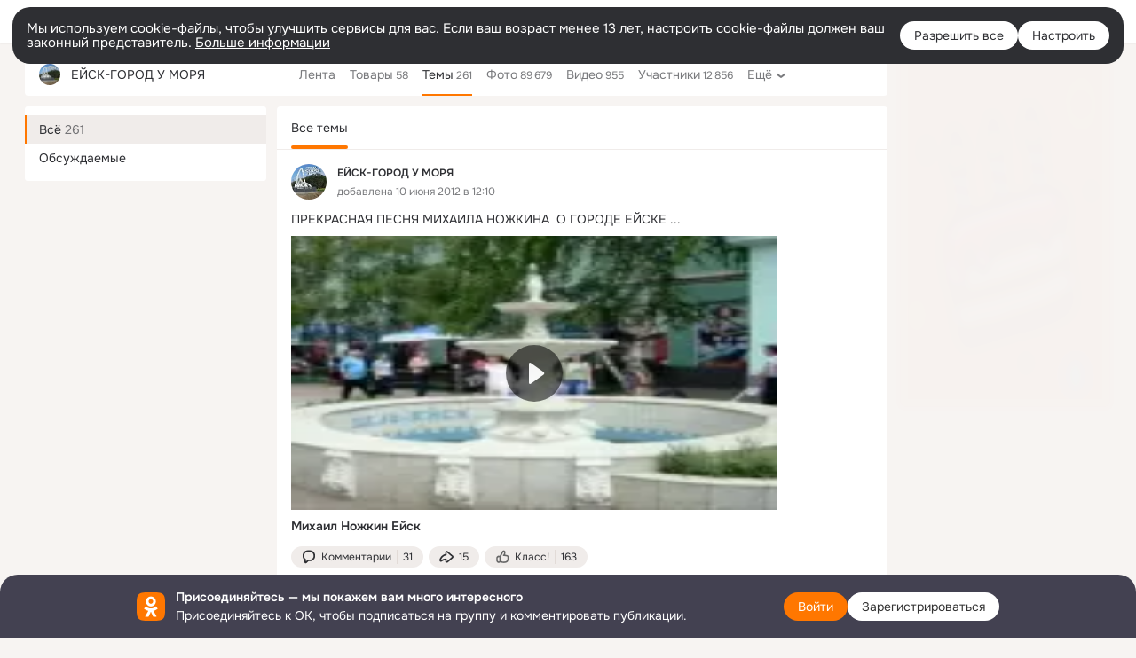

--- FILE ---
content_type: text/html;charset=UTF-8
request_url: https://ok.ru/yeyskgorod/topics
body_size: 51073
content:
<!DOCTYPE html>
<html class="user webkit mac-chrome nottouch small-toolbar mail-ext-toolbar-disabled __ui-theme_colors-update __ui-theme_enabled __ui-theme_light __is-layout-v1 __optimize-mobile-inp" prefix="og: http://ogp.me/ns# video: http://ogp.me/ns/video# ya: http://webmaster.yandex.ru/vocabularies/" lang="ru" data-initial-state-id="anonymGroupForum" data-use-hook-activator="1" data-stat-id="e8699f11-548c-43d5-a994-ebc61a0c08f1" data-client-state="ms:0;dcss:0;mpv2:1;dz:0" data-network-errors=""><head><!-- META START --><meta http-equiv="Content-Type" content="text/html; charset=UTF-8"></meta><meta http-equiv="X-UA-Compatible" content="IE=edge"></meta><title>ЕЙСК-ГОРОД У МОРЯ — Темы | OK.RU</title><meta http-equiv="Cache-Control" content="no-cache"></meta><meta http-equiv="Pragma" content="no-cache"></meta><meta http-equiv="Expires" content="Mon, 26 Jul 1997 05:00:00 GMT"></meta><meta name="referrer" content="origin"></meta><meta name="referrer" content="no-referrer-when-downgrade"></meta><meta name="viewport" content="width=1024"></meta><meta name="skype_toolbar" content="skype_toolbar_parser_compatible"></meta><meta name="title" content="ЕЙСК-ГОРОД У МОРЯ — Темы | OK.RU"></meta><meta name="description" content="Темы группы ЕЙСК-ГОРОД У МОРЯ в Одноклассниках"></meta><link rel="canonical" href="https://ok.ru/group/51171619700933/topics"></link><meta name="application-name" content="OK.RU"></meta><link rel="alternate" href="android-app://ru.ok.android/odnoklassniki/ok.ru/group/51171619700933"></link><link type="application/atom+xml" rel="alternate" href="https://ok.ru/atom-feed/hobby"></link><link type="application/atom+xml" rel="alternate" href="https://ok.ru/atom-feed/collection"></link><link media="only screen and (max-width: 768px)" rel="alternate" href="https://m.ok.ru/group/51171619700933/topics"></link><link rel="image_src" href="https://i.okcdn.ru/i?r=[base64]"></link><meta property="og:title" content="ЕЙСК-ГОРОД У МОРЯ — Темы | OK.RU"></meta><meta property="og:description" content="Темы группы ЕЙСК-ГОРОД У МОРЯ в Одноклассниках"></meta><meta property="og:url" content="https://ok.ru/group/51171619700933/topics"></meta><meta property="og:site_name" content="OK.RU"></meta><meta property="og:type" content="organization"></meta><meta property="og:image" content="https://i.okcdn.ru/i?r=[base64]"></meta><meta property="og:image:url" content="http://i.okcdn.ru/i?r=[base64]"></meta><meta property="og:image:secure_url" content="https://i.okcdn.ru/i?r=[base64]"></meta><script type="application/ld+json">{"@context":"https://schema.org","@type":"BreadcrumbList","itemListElement":[{"item":{"name":"Главная","@id":"https://ok.ru"},"@type":"ListItem","position":1},{"item":{"name":"Группы","@id":"https://ok.ru/groups"},"@type":"ListItem","position":2},{"item":{"name":"ЕЙСК-ГОРОД У МОРЯ","@id":"https://ok.ru/yeyskgorod"},"@type":"ListItem","position":3}]}</script><!-- META END --><script>try { top.location.toString(); if (top != self) { throw new Error(''); } } catch (e) { top.location = location; }</script><script>if(navigator.sendBeacon){ var data = "a=" +JSON.stringify({ startupData: { headBeacon:1 } }) + "&statId=e8699f11-548c-43d5-a994-ebc61a0c08f1"; var headers = { type: 'application/x-www-form-urlencoded' }; var blob = new Blob([data], headers); navigator.sendBeacon('/gwtlog', blob); }</script><script>var swPath = "/app.js";</script><script>if ('serviceWorker' in navigator) { window.addEventListener('load', function(){ navigator.serviceWorker.register(swPath); }); }</script><script>(function(w,d,s,l,i){w[l]=w[l]||[];w[l].push({'gtm.start': new Date().getTime(),event:'gtm.js'});var f=d.getElementsByTagName(s)[0], j=d.createElement(s),dl=l!='dataLayer'?'&l='+l:'';j.async=true;j.src= 'https://www.googletagmanager.com/gtm.js?id='+i+dl;f.parentNode.insertBefore(j,f); })(window,document,'script','dataLayer','GTM-WFHQQ63');</script><style type="text/css">.hookData { display: none; position: absolute; left: -9999px; }</style><script type="text/javascript">var OK = OK || {}; OK.startupData = OK.startupData || {}; OK.startupData['okHeadStart'] = window.performance.now();</script><link href="//st-ok.cdn-vk.ru/res/css/ncore-eud7jphz.css" type="text/css" rel="stylesheet" id="lightCoreCss"><link href="//st-ok.cdn-vk.ru/res/css/colors-gzct653y.css" type="text/css" rel="stylesheet"><link href="//st-ok.cdn-vk.ru/res/css/colors.dark-byb9hya0.css" type="text/css" rel="stylesheet"><link href="//st-ok.cdn-vk.ru/res/css/nmain_full-jez0jnya.css" type="text/css" rel="stylesheet" id="lightMainCss"><link href="//st-ok.cdn-vk.ru/res/css/nb-brma06lf.css" type="text/css" rel="stylesheet" id="nbCss"><link href="//st-ok.cdn-vk.ru/res/css/nmain_postponed-kztv6dcg.css" type="text/css" rel="stylesheet"><link href="//st-ok.cdn-vk.ru/res/css/ncore_postponed-bv98ibvp.css" type="text/css" rel="stylesheet">
<link href="//i.okcdn.ru" rel="preconnect" crossorigin>
<link href="//dp.okcdn.ru" rel="preconnect" crossorigin>
<link href="//pimg.okcdn.ru" rel="preconnect" crossorigin>
<link href="//st.okcdn.ru" rel="preconnect" crossorigin>
<link href="//i.mycdn.me" rel="preconnect" crossorigin>
<link href="//dp.mycdn.me" rel="preconnect" crossorigin>
<link href="//pimg.mycdn.me" rel="preconnect" crossorigin>
<link href="//st.mycdn.me" rel="preconnect" crossorigin><link href="//st-ok.cdn-vk.ru/res/css/layout-fy9e44b7.css" type="text/css" rel="stylesheet"><link id="css-hacks" type="text/css" href="https://st.okcdn.ru/static/css-hacks/1-0-290/overrides-d7mth5go.css" rel="stylesheet" /><link sizes="16x16" rel="shortcut icon" id="favicon" href="/favicon.ico" type="image/x-icon"></link><link rel="icon" href="/favicon.svg" type="image/svg+xml"></link><link sizes="16x16" rel="icon" href="/res/i/logo_ok_16-r23.png" type="image/png"></link><link sizes="32x32" rel="icon" href="/res/i/logo_ok_32-r23.png" type="image/png"></link><link sizes="42x42" rel="icon" href="/res/i/logo_ok_42-r23.png" type="image/png"></link><link rel="apple-touch-icon" href="/res/i/apple-touch-icon_180-r.png"></link><script type="text/javascript">OK.startupData['odklCssGo'] = window.performance.now() - OK.startupData['okHeadStart'];</script><script type="text/javascript">var pageCtx={0:0,regJsSrc:"res/js/scriptReg-n9opvjtd.js",giftsJsSrc:"res/js/scriptGifts-gwkm0mql.js",textareaJsSrc:"res/js/textarea-nucwg8b9.js",photoUploaderJsSrc:"res/js/photoUploader-mhlffxhb.js",abstractHooksSrc:"res/js/abstractHooks-oo5ub3xt.js",bottomJsSrc:"res/js/scriptBottom-hewjb909.js",promoAppJsSrc:"res/js/scriptPromoApp-lqc30rr1.js",appEditJsSrc:"res/js/scriptAppEditForm-hplvycpm.js",cdnNodeSrc:"static/cdn/cdn.js?timestamp=1764718652729",gwtHash:"ba43268cT1764272148970",isAnonym:true,path:"/yeyskgorod/topics",state:"st.cmd=anonymGroupForum&amp;st.gid=51171619700933&amp;st.actualtopics=off",staticResourceUrl:"//st-ok.cdn-vk.ru/",youlaApps:"youla,youla_test,sport2018,youla_stage,pandao,masters,get-ok-back-in-games"};</script>
<script src="//st-ok.cdn-vk.ru/res/js/require-2.1.11-kyyqpj4q.js"></script><script src="//st-ok.cdn-vk.ru/res/js/tracerPlaceholder-chnrkzcc.js"></script><script crossorigin="" onload="this.setAttribute('data-loaded', 'true')" src="//st-ok.cdn-vk.ru/res/js/polyfillsModern-e3tho29n.js" id="polyfills-modern-script" type="module"></script><script nomodule="" onload="this.setAttribute('data-loaded', 'true')" src="//st-ok.cdn-vk.ru/res/js/polyfills-o1rpjju0.js" id="polyfills-script"></script><script src="//st-ok.cdn-vk.ru/res/js/classic-eguq62ml.js"></script><script>(function(m,e,t,r,i,k,a) { m[i]=m[i] || function() { (m[i].a = m[i].a || []).push(arguments); }; m[i].l = 1 * new Date(); k = e.createElement(t), a = e.getElementsByTagName(t)[0], k.async = 1, k.id = "metrica-script"; k.src = r, a.parentNode.insertBefore(k,a); })(window, document, "script", "https://mc.yandex.ru/metrika/tag.js", "ym"); window.ymCounterId = 87663567; ym("87663567", "init", { clickmap: true, trackLinks: true, accurateTrackBounce: true });</script><noscript><div><img src="https://mc.yandex.ru/watch/87663567" alt="" style="position:absolute; left:-9999px;"></div></noscript><script>(function (d, w, id) { if (d.getElementById(id)) return; var ts = d.createElement("script"); ts.type = "text/javascript"; ts.async = true; ts.id = id; ts.src = "https://top-fwz1.mail.ru/js/code.js"; var f = function () { var s = d.getElementsByTagName("script")[0]; s.parentNode.insertBefore(ts, s); }; if (w.opera == "[object Opera]") { d.addEventListener("DOMContentLoaded", f, false); } else { f(); } })(document, window, "tmr-code"); window._tmrCounterId = 87663567; var _tmr = window._tmr || (window._tmr = []);</script><noscript><div><img src="https://top-fwz1.mail.ru/counter?id=87663567;js=na" alt="Top.Mail.Ru" style="position:absolute;left:-9999px;"></div></noscript><link fetchpriority="AUTO" rel="stylesheet" href="/res/react/components_b480948d.css" type="text/css"></link><link fetchpriority="AUTO" rel="stylesheet" href="/res/react/layers_layer-arrow-button_6f20a833.css" type="text/css"></link><link fetchpriority="AUTO" rel="stylesheet" href="/res/react/layers_layer-close-button_bcd28378.css" type="text/css"></link><link fetchpriority="AUTO" rel="stylesheet" href="/res/react/search_toolbar-search_885abbab.css" type="text/css"></link><link fetchpriority="AUTO" rel="stylesheet" href="/res/react/layers_layer-loader_7b30f27c.css" type="text/css"></link><link fetchpriority="AUTO" rel="stylesheet" href="/res/react/auth-login_auth-login-popup_b0f7b75a.css" type="text/css"></link><link fetchpriority="AUTO" rel="stylesheet" href="/res/react/auth-login_auth-login-banner_c47c58fd.css" type="text/css"></link><link fetchpriority="AUTO" as="script" rel="preload" href="//st-ok.cdn-vk.ru/res/js/StatLogger-muj86wqu.js"></link><link fetchpriority="AUTO" as="script" rel="preload" href="//st-ok.cdn-vk.ru/res/js/screens-hv6rcwzj.js"></link><link fetchpriority="AUTO" as="script" rel="preload" href="//st-ok.cdn-vk.ru/res/js/GwtExperimentsCfg-iy774t3e.js"></link><link fetchpriority="AUTO" as="script" rel="preload" href="//st-ok.cdn-vk.ru/res/js/PackageRegistry-klpu9ibn.js"></link><link fetchpriority="AUTO" as="script" rel="preload" href="//st-ok.cdn-vk.ru/res/js/environment-jjt5ngi8.js"></link><link fetchpriority="AUTO" as="script" rel="preload" href="//st-ok.cdn-vk.ru/res/js/stringUtils-o0ehtgie.js"></link><link fetchpriority="AUTO" as="script" rel="preload" href="//st-ok.cdn-vk.ru/res/js/AjaxNavigationLog-oxmn9133.js"></link><link fetchpriority="AUTO" as="script" rel="preload" href="//st-ok.cdn-vk.ru/res/js/pts-o5avxpho.js"></link><link fetchpriority="AUTO" as="script" rel="preload" href="//st-ok.cdn-vk.ru/res/js/cookie-n3q7bswl.js"></link><link fetchpriority="AUTO" as="script" rel="preload" href="//st-ok.cdn-vk.ru/res/js/HookActivator-hr7ptr9o.js"></link><link fetchpriority="AUTO" as="script" rel="preload" href="//st-ok.cdn-vk.ru/res/js/vanilla-cg0gso73.js"></link><link fetchpriority="AUTO" as="script" rel="preload" href="//st-ok.cdn-vk.ru/res/js/storage-i06g20zg.js"></link><link fetchpriority="AUTO" as="script" rel="preload" href="//st-ok.cdn-vk.ru/res/js/OKVideo-cjzbdngt.js"></link><link fetchpriority="AUTO" as="script" rel="preload" href="//st-ok.cdn-vk.ru/res/js/GwtConfig-i86bns5w.js"></link><link fetchpriority="AUTO" as="script" rel="preload" href="//st-ok.cdn-vk.ru/res/js/dateTimeUtils-lfh1150m.js"></link><link fetchpriority="AUTO" as="script" rel="preload" href="//st-ok.cdn-vk.ru/res/js/NewsFetchCoordinator-mv0285of.js"></link><script type="text/javascript">window.inline_resources = {};
window.inline_resources.pms={};
window.inline_resources.pms['tracerConfiguration']={"data":"{\"diffHtmlMaxShowedLengthPart\":300,\"isOutputReactDiffHtmlToConsoleEnabled\":false,\"diffHtmlViewedPart\":0.3,\"logHTMLErrorsComponentList\":[\"image-layer\",\"auth-login-banner\",\"fixed-promo-banner\",\"video-upload-block\",\"video-search-result\",\"video-navigation-block\",\"video-search-input\",\"recommendations-block\",\"groups-join-component\",\"group-author\",\"portal-search\",\"anonym-content-search\",\"toolbar-search\",\"anonym-main-menu\",\"anonym-user-head\",\"anonym-user-root\",\"alternative-content-block\",\"ads-manager-table\",\"posting-form-dropdown\",\"layer-close-button\",\"photo-settings\",\"layer-arrow-button\",\"hybrid-feed-filter\",\"today-page\"]}","$Hash$":"1271023923"};
window.inline_resources.pms['accessibilityConfiguration']={"data":"{\"isElementsSemanticOrderEnabled\":true,\"isTextInLabelForSearchInputsEnabled\":true,\"isInvisibleHeadingEnabled\":true,\"isA11yHeadingEnabled\":true,\"isAriaLabelOnInteractiveElementsEnabled\":true,\"areAccessibleModalsEnabled\":true,\"areAccessibleTabMenusEnabled\":true,\"isRoleOnIconEnabled\":true,\"isRoleOnButtonEnabled\":true,\"areAccessibleDropDownMenusEnabled\":true,\"isAccessibleToolbarEnabled\":true,\"areSemanticTagsWithRolesEnabled\":true}","$Hash$":"125244657"};
window.inline_resources.pms['layoutConfiguration']={"data":"{\"iconsInRightColumnDisabled\":true,\"isRedesignCommonComponent\":true,\"isRedesignLoader\":true}","$Hash$":"1129174152"};
window.inline_resources.pms['loginPopupConfig']={"data":"{\"isEnabled\":true,\"logSavedUsersCount\":true,\"isAuthPopupRedesign2023\":true,\"isSocialButtonTooltipEnabled\":false,\"vkidAppId\":\"7525058\",\"getAuthLocationPrefixByStateIdMap\":{\"anonymFriendMusic\":\"anonym.sign_in\",\"anonymAppsShowcaseHD\":\"anonym.sign_in\",\"anonymHobbyMainPopular\":\"anonym.sign_in\",\"anonymFriendPhotos\":\"anonym.sign_in\",\"anonymAppMain\":\"anonym.sign_in\",\"anonymFriendProfile\":\"anonym.sign_in\",\"anonymHobbyOriginalTutorials\":\"anonym.sign_in\",\"anonymGroupCatalog\":\"anonym.sign_in\",\"anonymGroupAlbums\":\"anonym.sign_in\",\"anonymMain\":\"home\",\"anonymGiftsCatalog\":\"anonym.sign_in\",\"anonymMusicTrack\":\"anonym.sign_in\",\"anonymUserFriendVideo\":\"anonym.sign_in\",\"anonymHobbyArticles\":\"anonym.sign_in\",\"anonymMusicArtist\":\"anonym.sign_in\",\"anonymFriendSubscriptions\":\"anonym.sign_in\",\"anonymGroupForum\":\"anonym.sign_in\",\"anonymFriendAdverts\":\"anonym.sign_in\",\"anonymSearchResult\":\"anonym.sign_in\",\"anonymHobby\":\"anonym.sign_in\",\"discoveryAnonim\":\"anonym.sign_in\",\"anonymGroup\":\"anonym.sign_in\",\"anonymHobbyEvents\":\"anonym.sign_in\",\"anonymFriendMain\":\"anonym.sign_in\",\"anonymFriendAltGroup\":\"anonym.sign_in\",\"anonymMusicCollection\":\"anonym.sign_in\",\"anonymGroupMembers\":\"anonym.sign_in\",\"anonymHobbySearch\":\"anonym.sign_in\",\"anonymGroupPhotos\":\"anonym.sign_in\",\"anonymMusicAlbum\":\"anonym.sign_in\",\"anonymHobbyQuestions\":\"anonym.sign_in\",\"anonymVideo\":\"anonym.sign_in\",\"anonymFriendFriend\":\"anonym.sign_in\",\"anonymFriendStatuses\":\"anonym.sign_in\",\"anonymContentSearch\":\"anonym.sign_in\",\"anonymHobbyTutorials\":\"anonym.sign_in\",\"anonymGroupVideoAll\":\"anonym.sign_in\",\"anonymFriendRestricted\":\"anonym.sign_in\",\"anonymFriendSubscribers\":\"anonym.sign_in\"},\"getAuthLocationPostfixByFormContentTypeMap\":{\"QR_CODE\":\"qr_code\",\"LOGIN_FORM_USERS_SEARCH\":\"login_form.users_search\",\"LOGIN_FORM_GAMES\":\"login_form.games\",\"CHOOSE_USER_VKC_REVOKE_NUMBER_DIALOG\":\"choose_user_vkc.revoke_number_dialog\",\"LOGIN_FORM_OFFER_RESTORE_DIALOG\":\"login_form.offer_restore_dialog\",\"LOGIN_FORM_BUSINESSMANAGER\":\"login_form.businessmanager\",\"SOC_LOGIN_FORM\":\"soc_login_form\",\"CLIENT_LOGIN_FORM_REACT\":\"client_login_form_react\",\"LOGIN_FORM_HELPFAQ\":\"login_form.helpfaq\",\"LOGIN_FORM_CONTENT_SEARCH\":\"login_form.content_search\",\"LOGIN_FORM_MUSIC\":\"login_form.music\",\"LOGIN_FORM\":\"login_form\",\"LOGIN_FORM_FRIEND\":\"login_form.friend\",\"CLIENT_LOGIN_FORM\":\"client_login_form\",\"LOGIN_FORM_VIDEO\":\"login_form.video\",\"USER_LIST\":\"user_list\",\"USER_LIST_REMOVE_DIALOG\":\"user_list.remove_dialog\",\"OFFER_BIND_PROFILE\":\"offer_bind_profile\",\"CALL_TO_ACTION\":\"cta\",\"LOGIN_FORM_HOBBY\":\"login_form.hobby\",\"LOGIN_FORM_APPS\":\"login_form.apps\",\"LOGIN_FORM_GIFTS\":\"login_form.gifts\",\"CHOOSE_USER_VKC\":\"choose_user_vkc\",\"LOGIN_FORM_VIDEOCALLS\":\"login_form.videocalls\",\"LOGIN_FORM_GROUP\":\"login_form.group\"},\"isBlockFormSubmitUntilLoaded\":false,\"isScriptForHandleEventsBeforeReact\":true,\"isShowAsSecondLineInSocialWidget\":true,\"isLoginFormContrastRedesign\":false,\"getSupportLink\":\"/dk?cmd=PopLayer\\u0026st.layer.cmd=PopLayerHelpFeedback\\u0026st.layer.categorynew=UNKNOWN\\u0026st.layer.subcategory=UNKNOWN\\u0026st.layer.origin=LOGIN\",\"getPopupTextByAction\":{\"Group_Reshare\":\"intent-group-reshare\",\"User_SeeGroups\":\"intent-user-see-groups\",\"Hobby_Share\":\"intent-hobby-share\",\"Music_Play\":\"intent-music-play\",\"User_Photos\":\"intent-user-photos\",\"Group_Reshares_Count\":\"intent-group-reshares-count\",\"Hobby_Like\":\"intent-hobby-like\",\"Hobby_Complain\":\"intent-hobby-complain\",\"User_Feed\":\"intent-user-feed\",\"User_Subscriptions\":\"intent-user-subscriptions\",\"Group_Enter\":\"intent-group-enter\",\"Hobby_Bookmark\":\"intent-hobby-bookmark\",\"Video_Reshares\":\"intent-video-reshares\",\"Video_Comments\":\"intent-video-comments\",\"Group_Report\":\"intent-group-report\",\"User_SendMoney\":\"intent-user-send-money\",\"Hobby_AddPost\":\"intent-hobby-add-post\",\"Video_Comment\":\"intent-video-comment\",\"Video_More\":\"intent-video-more\",\"Video_Upload\":\"intent-video-upload\",\"User_Gifts\":\"intent-user-gifts\",\"Games_Play\":\"intent-game-play\",\"Video_Report\":\"intent-video-report\",\"Group_Like\":\"intent-group-like\",\"User_Add\":\"intent-user-add\",\"Hobby_AddQAPost\":\"intent-hobby-add-qa-post\",\"Video_Save\":\"intent-video-save\",\"User_Report\":\"intent-user-report\",\"Music_Comment\":\"intent-music-comment\",\"Video_Likes\":\"intent-video-likes\",\"Discussion_Like\":\"intent-discussion-like\",\"Group_Links\":\"intent-group-links\",\"Group_Likes\":\"intent-group-likes\",\"User_Apps\":\"intent-user-apps\",\"User_Friends\":\"intent-user-friends\",\"ContentSearch_PlayMusic\":\"intent-content-search-play-music\",\"Default\":\"intent-common\",\"User_SeeMusic\":\"intent-user-see-music\",\"User_Subscribers\":\"intent-user-subscribers\",\"User_Statuses\":\"intent-user-statuses\",\"Group_Comment\":\"intent-group-comment\",\"Hobby_Subscribe\":\"intent-hobby-subscribe\",\"User_Write\":\"intent-user-write\",\"User_Profile\":\"intent-user-profile\",\"ContentSearch_Survey\":\"intent-content-search-survey\",\"Video_StartOnline\":\"intent-video-start-online\",\"User_PlayMusic\":\"intent-user-play-music\",\"User_Comment\":\"intent-user-comment\",\"Gifts_Choose\":\"intent-gifts-choose\",\"User_Adverts\":\"intent_user_adverts\",\"User_EnterGroup\":\"intent-user-enter-group\",\"Discovery_LoadMore\":\"intent-discovery-load-more\",\"User_Subscribe\":\"intent-user-subscribe\",\"User_Videos\":\"intent-user-videos\",\"Gifts_Send\":\"intent-gifts-send\",\"User_SendGift\":\"intent-user-send-gift\"},\"isQrCodeLoginEnabled\":true,\"getQrCodeRequestInterval\":1000,\"checkTimeout\":\"3000000\",\"isSequentialLoginEnabled\":false,\"wrongPasswordLimit\":3,\"getSupportLinkVkConnect\":\"/dk?cmd=PopLayer\\u0026st.layer.cmd=PopLayerHelpFeedback\\u0026st.layer.dCategory=on\\u0026st.layer.dProblem=on\\u0026st.layer.hCategory=off\\u0026st.layer.categorynew=LOGIN\\u0026st.layer.recrtype=password\\u0026st.layer.anonymForm=on\\u0026st.layer.categoryValue=UNKNOWN\\u0026st.layer.subcategory=VKCONNECT\\u0026st.layer.origin=CONFLICT_VKCONNECT\\u0026st.layer.dSubject=on\\u0026st.layer.hSubject=off\",\"useFormForProfile\":true,\"useFormForProfileAjax\":false,\"clickRepeatsEnabled\":true,\"isVkidLogopassEnabled\":true,\"isVkidHeadsEnabled\":true,\"isVkIdRegistrationEnabled\":false}","$Hash$":"-450752416"};
window.inline_resources.pms['testId']={"data":"{\"enabled\":true}","$Hash$":"1694064573"};
window.inline_resources.pts={};
window.inline_resources.pts['accessibility.ui']={"$Hash$":"3845554910464","spin.status":"Загрузка..."};
window.inline_resources.pts['media-layer-close']={"$Hash$":"3845588268544","close":"Закрыть"};
window.inline_resources.pts['media-layer-arrows']={"forward-video":"Следующее видео","$Hash$":"3845638716416","back-video":"Предыдущее видео","back":"Предыдущая публикация","forward":"Следующая публикация"};
window.inline_resources.pts['accessibility']={"user-config-email-phone-used":"Подтверждение профиля","heading.leftColumn.userPage":"Информация о профиле","heading.switchFeed":"Рекомендации","user-skills-settings":"Бизнес-профиль","link_to_feed":"Перейти к посту","test_item":"Тестовое слово","user-profile-settings-mrb":"Публичность","aria.label.button.shared_album_view":"Просмотрели","business-profile-merchant-registration-application":"Прием платежей в ОК","heading.additionalFeatures":"Дополнительные возможности","aria.label.button.pin":"Вас отметили","aria.label.button.close":"Закрыть","aria.label.photoCard.link":"Фото","aria.label.open.mediatopic.link":"Открыть топик","aria.label.open":"Открыть","heading.photos":"Ваши фото","heading.modal":"Модальное окно","video.nextBanner":"Следующий баннер","heading.myfriends":"Ваши друзья","aria.label.feed.image.open":"Открыть картинку","group-tags":"Ключевые слова","my-friends":"Мои друзья","middle_column_menu":"Меню в средней колонке","portal":"По порталу","heading.filter":"Фильтр","user-config-password-enter-phone":"Подтверждение профиля","heading.mainFeed":"Основная лента","aria.label.button.remove.story":"Удалить элемент истории","heading.breadcrumbs":"Навигационная цепочка","aria.label.open.photo.link":"Открыть фотографию","user-location-history":"История посещений","user-config-email-enter-code":"Подтверждение профиля","all-subscriptions":"Подписки пользователя [owner]","altCloseImage":"Закрыть","ui.spin.status":"Загрузка...","progressbar_photo":"Статус загрузки фото","aria.label.clear_field":"Очистить поле","user-config-password-enter-code":"Подтверждение профиля","biz-apps-all":"Все приложения ","heading.gifts":"Подарки","aria.label.component.reactions.like":"Поставить класс","go_to_profile":"Перейти в запомненный профиль","user-config-email-enter-email-code":"Подтверждение профиля","video.scrollTop":"К верху страницы","aria.label.button.comment_like":"Оценили комментарий","all-friends":"Друзья пользователя [owner]","aria.label.button.dailyphoto_view":"Просмотрели","remove_remembered_profile":"Удалить профиль из запомненных","user-config-password-phone-used":"Подтверждение профиля","aria.label.online.status.mobile":"Онлайн с телефона","aria.label.button.comment_like_on_behalf_of_group":"Оценили комментарий","aria.label.album.link":"Открыть альбом","user-config-password-revoke-phone":"Подтверждение профиля","movie_duration":"Продолжительность видео","aria.label.button.comment_group_mention":"Упомянули","aria.label.component.reactions.unlike":"Снять класс","heading.rightColumn":"Правая колонка","anonym_header_logo_link":"На страницу авторизации","aria.label.button.challenge_join":"Присоединились","attach":"Прикрепить","close":"Закрыть","user-photo":"Мои фото","aria.label.button.dailyphoto_vote":"Проголосовали","top_menu":"Верхнее меню","user-notifications-config":"Уведомления и оповещения","heading.aside":"Левая колонка","anonym_footer_menu":"Меню в подвале сайта со списком сервисов","user-config-oauth-mrb":"Сторонние приложения","user-groups":"Мои группы","photo-count":"Одно фото из [count]","heading.leftColumn":"Левая колонка","alt-photo":"Фото","main-feed":"Лента","progressbar_main":"Статус загрузки страницы","user-gifts-settings":"Подарки и платные функции","hide":"Скрыть блок","aria.label.movieCardRedesigned.link":"Смотреть","discovery":"Рекомендации","heading.menu":"Меню","guests-page":"Гости","$Hash$":"3845723131648","turn-to-right":"Следующий элемент","app-showcase":"Игры","video.previousBanner":"Предыдущий баннер","link.open.marathon":"Открыть марафон","left_column_menu":"Меню в левой колонке с разделами","gifts-main":"Подарки","aria.label.button.comment_reshare":"Поделились комментарием","heading.postingForm":"Форма публикации","business-profile-merchant-registration-promotion":"Данные продавца","biz-apps-mine":"Мои приложения","aria.label.button.answer":"Ответили","send-comment":"Отправить комментарий","user-config-password":"Пароль","aria.label.searchLine.close":"Отменить","aria.label.button.show_password":"Посмотреть пароль","logo":"Лого","user-video-settings":"Видео","user-config-email-enter-email":"Подтверждение профиля","count-photos":"[item] фото из [count]","user-config-email-confirm-phone-enter":"Подтверждение профиля","user-photo-settings":"Фото","aria.label.button.poll":"Проголосовали","heading.additionalColumn":"Дополнительная колонка","heading.stub":"Заглушка","search-main":"Поиск","aria.label.button.subscription":"Подписались","payments-main":"Денежные переводы","heading.portlet":"Портлет","aria.label.button.reminder":"Напомнили","aria.label.button.qr_code_auth":"Войти по QR-коду","go_to_group_name":"Перейти в группу [groupName]","business-profile-settings":"Моя страничка","scrollTop":"Прокрутить вверх","aria.label.button.hide_password":"Скрыть пароль","aria.label.online.status.messenger":"Онлайн в мессенджере","heading.feed":"Фид","user-config-email-enter-phone":"Подтверждение профиля","choose-emoji":"Выбрать смайлик","discovery.join-group":"Присоединиться к группе","all-subscribers":"Подписчики пользователя [owner]","link.open.gift":"Сделать подарок","heading.feeds":"Лента постов","user-messages-new-settings":"Сообщения","heading.video":"Видео","aria.label.button.pin_group":"Группу отметили","heading.aboutUser":"Подробная информация о профиле","aria.label.button.pin_comment":"Комментарий закрепили","aria.label.button.sympathy":"Понравилось","aria.label.button.moderation":"Заблокирован модерацией","aria.label.button.comment":"Прокомментировали","aria.label.button.like":"Нравится","video.close":"Закрыть","blacklist-settings":"Черный список","turn-to-left":"Предыдущий элемент","video.banner":"Видеобаннер","aria.label.button.user_topic_views":"Просмотрели","ads-manager":"Рекламный кабинет","aria.label.button.reshare":"Поделились","user-config-email-revoke-phone":"Подтверждение профиля","aria.label.button.photowall_view":"Просмотрели","aria.label.online.status":"Онлайн","discovery.like-component":"Мне нравится","aria.label.onlineIcon":"Онлайн","user-config-mrb":"Основные настройки","aria.label.button.comment_mention":"Упомянули","aria.label.promoAvatarRightColumnPortlet.link":"Новая рамка","heading.portlet.FriendsPromoBannerPortlet":"Дополнительные возможности поиска друзей и включение функции «Невидимка»","biz-apps-main":"Приложения","link.open.game":"Открыть игру","discovery.dislike-component":"Мне не нравится","user-config-password-confirm-phone":"Подтверждение профиля","group-search-filter":"Поиск","video.autoplay":"Автовоспроизведение"};
window.inline_resources.pts['auth-login-banner']={"anonymGroupsMsg":"Присоединяйтесь к ОК, чтобы находить группы по вашим интересам.","$Hash$":"3845559212800","anonymGroupMsg":"Присоединяйтесь к ОК, чтобы подписаться на группу и комментировать публикации.","anonymUserProfileMsg":"Присоединяйтесь к ОК, чтобы посмотреть больше фото, видео и найти новых друзей.","title":"Присоединяйтесь — мы покажем вам много интересного","anonymUserSearchMsg":"Присоединяйтесь к ОК, чтобы посмотреть больше интересных публикаций и найти новых друзей.","anonymVideoMsg":"Присоединяйтесь к ОК, чтобы посмотреть больше интересных видео и найти новых друзей.","anonymGamesMsg":"Присоединяйтесь к ОК, чтобы попробовать новые игры.","enter":"Войти","anonymContentSearchMsg":"Присоединяйтесь к ОК, чтобы посмотреть больше интересных публикаций и найти новых друзей.","anonymGiftsMsg":"Присоединяйтесь к ОК, чтобы отправить открытку друзьям.","anonymMusicMsg":"Присоединяйтесь к ОК, чтобы послушать музыку и сохранить песни в своём профиле.","register":"Зарегистрироваться"};
window.inline_resources.pts['auth-login-popup']={"intent-group-like":"Чтобы поставить класс, войдите в ОК","button-enter-short":"Войти","intent-user-gifts":"Чтобы посмотреть подарки пользователя, войдите в ОК.","intent-video-likes":"Чтобы узнать, кто ставил классы, войдите в ОК.","intent-content-search-play-music":"Чтобы прослушать песню, войдите в ОК.","seq-login-button-continue":"Продолжить","login_or_reg":"или","qrcode.heading":"Вход по QR-коду","restore.description":"Кажется, что вы не можете ввести правильный телефон, почту или пароль. Хотите восстановить ваш аккаунт?","intent-music-comment":"Чтобы оставить комментарий, войдите в ОК.","captcha_empty":"Введите проверочный код","intent-video-comments":"Чтобы посмотреть комментарии, войдите в ОК.","phone-will-be-revoked":"Номер занят","intent-user-enter-group":"Чтобы вступить в эту группу, войдите в ОК.","qrcode.button.tooltip":"Войти по QR-коду","intent-user-videos":"Чтобы посмотреть видео этого пользователя, войдите в ОК.","intent-user-subscriptions":"Чтобы посмотреть подписки этого пользователя, войдите в ОК.","intent-group-comment":"Чтобы оставить комментарий, войдите в ОК.","intent-user-reshare":"Чтобы поделиться публикацией, войдите в ОК.","intent-user-play-music":"Чтобы прослушать песню, войдите в ОК.","seq-login-form-title-enter":"Вход в профиль ОК","intent-game-play":"Чтобы поиграть в эту игру, войдите в ОК.","intent-video-more":"Чтобы узнать больше о видео, войдите в ОК.","popup-title":"Вход в ОК","intent-user-friends":"Чтобы посмотреть друзей этого пользователя, войдите в ОК.","intent-user-report":"Чтобы пожаловаться на этого пользователя, войдите в ОК.","tab-bind-profile":"Привязать профиль","intent-video-bookmark":"Чтобы добавить видео в закладки, войдите в ОК.","label-login":"Телефон или адрес эл. почты","captcha_refresh":"Показать другой код","anonymWriteMessageToGroupLayerText":"Чтобы написать сообщение в эту группу, войдите в ОК.","agreement-link-label":"регламентом","intent-hobby-add-post":"Чтобы рассказать о своём увлечении, войдите в ОК","intent-content-search-survey":"Чтобы участвовать в опросе, войдите в ОК.","intent-video-upload":"Чтобы загрузить видео, войдите в ОК.","auth-login-popup.login_or_reg":"или","intent-video-start-online":"Чтобы запланировать трансляцию, войдите в ОК.","add-profile":"Добавить профиль","intent-hobby-subscribe":"Чтобы подписаться на этого автора, войдите в ОK","intent-hobby-bookmark":"Чтобы добавить в закладки, войдите в ОК","qrcode.article-aria-label":"Окно для авторизации по QR-коду","not-my-profile":"Нет, это не мой профиль","button.enter.to.profile":"Войти в профиль","intent-group-report":"Чтобы пожаловаться на эту группу, войдите в ОК.","intent-user-send-money":"Чтобы перевести деньги этому пользователю, войдите в ОК.","qrcode.img-alt":"Изображение QR-кода для сканирования","intent-user-profile":"Чтобы подробнее посмотреть профиль этого пользователя, войдите в ОК.","intent-user-write":"Чтобы написать сообщение этому пользователю, войдите в ОК.","profile-delete-desc":"Чтобы войти в профиль после удаления, потребуется ввести логин и пароль","add-user-title":"Добавить \u003Cbr\u003E профиль","tab-profiles-new":"Аккаунты","profile-delete-article-aria":"Окно подтверждения удаления сохраненного профиля","intent-user-subscribe":"Чтобы подписаться на этого пользователя, войдите в ОК.","intent-group-likes":"Чтобы узнать, кто ставил классы, войдите в ОК.","delete-profile":"Удалить из списка","intent-group-links":"Чтобы посмотреть все ссылки на группы, войдите в ОК.","forgot-password":"Не получается войти?","intent-user-comment":"Чтобы оставить комментарий, войдите в ОК.","login-with-footer":"Войти через","create-new-profile":"Создать новый профиль","intent-video-save":"Чтобы добавить видео в закладки, войдите в ОК.","intent-gifts-send":"Чтобы отправить открытку друзьям, войдите в ОК.","captcha_invalid":"Неверный проверочный код","intent-user-statuses":"Чтобы посмотреть ленту этого пользователя, войдите в ОК.","button.continue.login.process":"Продолжить","qrcode.open-camera":"Откройте камеру телефона и отсканируйте этот QR-код","intent-group-reshares":"Чтобы посмотреть, кто поделился, войдите в ОК","seq-login-button-enter":"Войти в профиль","return":"Вернуться","profiles-subtitle":"Чтобы войти, нажмите на фото или имя","register":"Зарегистрироваться","pp-link-label":"политикой конфиденциальности","intent-user-see-groups":"Чтобы посмотреть группы этого пользователя, войдите в ОК.","$Hash$":"3845779151104","phone-will-be-revoked-description":"Этот номер записан на другого пользователя OK. Если вы хотите перевести номер на себя, нажмите Подтвердить. ","intent-user-subscribers":"Чтобы посмотреть подписчиков этого пользователя, войдите в ОК.","header-landing-small-text":"Вход","error-message.unknown":"Что-то пошло не так. Попробуйте позже.","login_saved-fail":"Данные для входа устарели. Введите логин и пароль","intent-group-reshare":"Чтобы поделиться публикацией, войдите в ОК.","button-enter":"Войти в Одноклассники","intent-discussion-like":"Чтобы поставить класс на комментарий, войдите в ОК","wrong-password-text":"Кажется, что вы не можете ввести правильный логин или пароль","profiles-title":"Недавно входили с этого компьютера","revoke-phone":"Подтвердить","intent-group-reshares-count":"Чтобы посмотреть, кто поделился, войдите в ОК","intent_user_adverts":"Чтобы посмотреть все товары этого пользователя, войдите в ОК.","vk-bind-text":"Привязать профиль","intent-group-bookmark":"Чтобы добавить в закладки, войдите в ОК","intent-video-watch-later":"Чтобы смотреть отложенные видео, войдите в ОК.","my-profile-button":"Да, это мой профиль","intent-gifts-choose":"Чтобы выбрать открытку, войдите в ОК.","intent-video-skip-movie":"Чтобы убрать видео из рекомендаций, войдите в ОК.","qrcode.button":"Вход по QR-коду","intent-user-photos":"Чтобы посмотреть фотографии этого пользователя, войдите в ОК.","intent-video-reshares":"Чтобы посмотреть, с кем делились публикацией, войдите в ОК.","tab-enter":"Вход","qrcode.go-link":"Перейдите по открывшейся ссылке","intent-music-play":"Чтобы послушать музыку, войдите в ОК.","vk-connection-already-binded":"Этот профиль уже связан с другим профилем ВКонтакте. Если вы считаете, что так быть не должно, обратитесь в Службу поддержки.","label-password":"Пароль","tab-profiles":"Список профилей","contact-owner-header-text":"Это ваш профиль?\nЕсли это ваш профиль, вы можете добавить его в VK ID.","intent-group-enter":"Чтобы вступить в эту группу, войдите в ОК.","intent-hobby-add-qa-post":"Чтобы задать вопрос, войдите в ОК","password_empty":"Введите пароль","can-not-enter":"Не получается войти?","qrcode.digest-aria-label":"Код для авторизации по QR-коду","intent-user-send-gift":"Чтобы отправить подарок этому пользователю, войдите в ОК.","apple-bind-notification-text":"Выберите профиль, в который вы хотите входить с помощью Apple ID, или создайте новый","support":"Служба поддержки","qrcode.button-text":"QR-код","user-avatar-add":"Другой профиль","apple-bind-notification-text-login":"Войдите в свой профиль, который вы хотите связать с Apple ID, или создайте новый","no-profile":"Нет профиля в Одноклассниках?","close-layer":"Закрыть","intent-user-add-seqlogin":"Чтобы подружиться с этим пользователем, войдите в\u0026nbsp;ОК","intent-hobby-like":"Чтобы поставить класс, войдите в ОК","profile-delete-header":"Удалить профиль из списка?","profiles-delete-subtitle":"Убрать этот профиль из быстрого доступа?","intent-user-feed":"Чтобы посмотреть все публикации этого пользователя, войдите в ОК.","seq-login-form-title-password":"Введите пароль","register-notice":"Нажимая «Зарегистрироваться», Вы соглашаетесь с [link] и [pplink]","intent-user-see-music":"Чтобы послушать музыку этого пользователя, войдите в ОК.","intent-video-comment":"Чтобы оставить комментарий, войдите в ОК.","intent-hobby-share":"Чтобы поделиться, войдите в ОК","intent-user-apps":"Чтобы посмотреть приложения пользователя, войдите в ОК.","profile-delete-button":"Удалить","restore.button":"Восстановить","label-captcha":"Проверочный код","intent-groups-enter":"Чтобы вступить в эту группу, войдите в ОК.","restore":"Восстановить профиль","tab-bind-profile-login":"Войдите в свой профиль, который вы хотите связать с Apple ID, или создайте новый","intent-common":"Чтобы сделать это, войдите в ОК.","label-social-enter":"Войти через соц. сети","user-avatar-add-new":"Войти в другой аккаунт","restore.heading":"Восстановить аккаунт?","seq-login-label-login-with":"Вход с помощью","intent-user-add":"Чтобы подружиться с этим пользователем, войдите в ОК.","intent-games-play":"Чтобы поиграть в эту игру, войдите в ОК.","qrcode.confirm-login":"Сверьте код авторизации с тем, что указан ниже и подтвердите вход","login_empty":"Введите логин, телефон или почту","intent-discovery-load-more":"Чтобы увидеть больше рекомендаций, войдите в ОК.","profile-delete-img-alt":"Аватар удаляемого сохраненного профиля","intent-video-report":"Чтобы пожаловаться на видео, войдите в ОК.","profiles-delete-title":"Убрать из быстрого доступа","profile-delete-cancel":"Отмена","intent-hobby-complain":"Чтобы пожаловаться на публикацию, войдите в ОК","errors-password-wrong-seqlogin":"Неверно указан логин и/или пароль"};
</script>
</head><body class="h-mod" data-cdn="true" data-module="LogClicks" data-uic="true" data-l="siteInteractionScreen,anonymGroupForum,stateParams,{&quot;stateId&quot;:&quot;anonymGroupForum&quot;},siteInteraction,1,siteInteractionUid,A"><div class="h-mod" data-module="NavigationHandler"></div><toast-manager data-cfg="tracerConfiguration" data-css="components_b480948d.css" data-require-modules="OK/ToastManagerEventBuses" data-startup-modules="vendors_96c0234e.js,core-client_357f7844.js,components_2232c3c9.js" server-rendering="true" data-bundle-name="toast-manager" class="h-mod toast-manager" data-attrs-types="{}" data-module="react-loader" data-react="toast-manager_eaf7fba0.js"><template style="display:none"></template><section aria-label="Notifications alt+T" tabindex="-1" aria-live="polite" aria-relevant="additions text" aria-atomic="false"></section></toast-manager><div class="h-mod" data-module="ToastManager"></div><bdui-events-adapter data-cfg="tracerConfiguration" data-css="components_b480948d.css" data-require-modules="OK/BduiEventBuses" data-startup-modules="vendors_96c0234e.js,core-client_357f7844.js,components_2232c3c9.js" server-rendering="true" data-bundle-name="bdui-events-adapter" class="h-mod bdui-events-adapter" data-attrs-types="{}" data-module="react-loader" data-react="bdui-events-adapter_a656c7e9.js"><template style="display:none"></template></bdui-events-adapter><noscript><iframe src="https://www.googletagmanager.com/ns.html?id=GTM-WFHQQ63" width="0" style="display:none;visibility:hidden" height="0"></iframe></noscript><div class="h-mod" data-module="css-loader" data-url="//st-ok.cdn-vk.ru/res/css/smiles-euukcfuq.css"></div><div id="__mf_stub" style="display:none;"></div><div id="__h5hOnly" style="display:none;"></div><div id="_html5audioTest" style="display:none;"></div><div id="__gwt__hd" style="display:none;"></div><div class="h-mod" data-module="PerformanceTimingLogger"></div><div id="hook_Block_Require" class="hookBlock"><script>require.config({"paths":{"REACT/@dzen-sdk/ok-dzen-loader":"res/react/vendor/@dzen-sdk_ok-dzen-loader-1.17.1-amd","REACT/@emotion/is-prop-valid":"res/react/vendor/@emotion_is-prop-valid-1.4.0-amd","REACT/@emotion/memoize":"res/react/vendor/@emotion_memoize-0.9.0-amd","REACT/@ok/bdui-renderer":"res/react/vendor/@ok_bdui-renderer-1.1.1-amd","REACT/react/jsx-runtime":"res/react/vendor/react_jsx-runtime-18.2.0-amd","REACT/react":"res/react/vendor/react-18.2.0-amd","REACT/@ok/common/design-system":"res/react/vendor/@ok_common_design-system-10.2.0-amd","REACT/classnames":"res/react/vendor/classnames-2.5.1-amd","REACT/emoji-regex":"res/react/vendor/emoji-regex-10.3.0-amd","REACT/react-dom":"res/react/vendor/react-dom-18.2.0-amd","REACT/scheduler":"res/react/vendor/scheduler-0.23.2-amd","REACT/react-imask":"res/react/vendor/react-imask-7.6.1-amd","REACT/imask/esm":"res/react/vendor/imask_esm-7.6.1-amd","REACT/imask/esm/imask":"res/react/vendor/imask_esm_imask-7.6.1-amd","REACT/prop-types":"res/react/vendor/prop-types-15.8.1-amd","REACT/react-is":"res/react/vendor/react-is-16.13.1-amd","REACT/object-assign":"res/react/vendor/object-assign-4.1.1-amd","REACT/motion/react":"res/react/vendor/motion_react-12.23.24-amd","REACT/framer-motion":"res/react/vendor/framer-motion-12.23.24-amd","REACT/motion-utils":"res/react/vendor/motion-utils-12.23.6-amd","REACT/motion-dom":"res/react/vendor/motion-dom-12.23.23-amd","REACT/sonner":"res/react/vendor/sonner-2.0.1-amd","REACT/mobx":"res/react/vendor/mobx-4.15.7-amd","REACT/mobx-react":"res/react/vendor/mobx-react-6.3.1-amd","REACT/mobx-react-lite":"res/react/vendor/mobx-react-lite-2.2.2-amd","REACT/@ok/bdui-renderer/dist/bdui-renderer.css":"vendor/@ok_bdui-renderer_dist_bdui-renderer.css-1.1.1.css","REACT/@ok/common":"res/react/vendor/@ok_common-10.2.0-amd","REACT/@ok/common/components":"res/react/vendor/@ok_common_components-10.2.0-amd","REACT/@ok/common/components.web.css":"vendor/@ok_common_components.web.css-10.2.0.css","REACT/@ok/common/components.mob.css":"vendor/@ok_common_components.mob.css-10.2.0.css","REACT/@ok/common/core":"res/react/vendor/@ok_common_core-10.2.0-amd","REACT/@ok/common/hooks":"res/react/vendor/@ok_common_hooks-10.2.0-amd","REACT/@ok/common/models":"res/react/vendor/@ok_common_models-10.2.0-amd","REACT/@ok/common/utils":"res/react/vendor/@ok_common_utils-10.2.0-amd","REACT/@ok/common/modules":"res/react/vendor/@ok_common_modules-10.2.0-amd","REACT/@ok/common/interfaces":"res/react/vendor/@ok_common_interfaces-10.2.0-amd","REACT/@ok/common/design-system.web.css":"vendor/@ok_common_design-system.web.css-10.2.0.css","REACT/@ok/common/design-system.mob.css":"vendor/@ok_common_design-system.mob.css-10.2.0.css","REACT/@ok/common/worklets":"res/react/vendor/@ok_common_worklets-10.2.0-amd","REACT/@ok/common/silver-age-design-system":"res/react/vendor/@ok_common_silver-age-design-system-10.2.0-amd","REACT/@ok/common/silver-age-design-system.web.css":"vendor/@ok_common_silver-age-design-system.web.css-10.2.0.css","REACT/@ok/common/silver-age-design-system.mob.css":"vendor/@ok_common_silver-age-design-system.mob.css-10.2.0.css","REACT/@vk-ecosystem/sdk":"res/react/vendor/@vk-ecosystem_sdk-0.4.8-amd","REACT/crypto-js/enc-base64":"res/react/vendor/crypto-js_enc-base64-4.2.0-amd","REACT/crypto-js/sha256":"res/react/vendor/crypto-js_sha256-4.2.0-amd","REACT/@vk-ecosystem/skvoznoy-odkl":"res/react/vendor/@vk-ecosystem_skvoznoy-odkl-1.1.21-amd","REACT/@vkontakte/vkui":"res/react/vendor/@vkontakte_vkui-7.1.3-amd","REACT/@vkontakte/vkjs":"res/react/vendor/@vkontakte_vkjs-2.0.1-amd","REACT/clsx":"res/react/vendor/clsx-2.1.1-amd","REACT/@vkontakte/icons":"res/react/vendor/@vkontakte_icons-2.169.0-amd","REACT/date-fns":"res/react/vendor/date-fns-4.1.0-amd","REACT/@vkontakte/vkui-floating-ui/core":"res/react/vendor/@vkontakte_vkui-floating-ui_core-Y3JZXKU5-amd","REACT/date-fns/constants":"res/react/vendor/date-fns_constants-4.1.0-amd","REACT/@vkontakte/icons-sprite":"res/react/vendor/@vkontakte_icons-sprite-2.3.1-amd","REACT/@vkontakte/vkui-floating-ui/utils/dom":"res/react/vendor/@vkontakte_vkui-floating-ui_utils_dom-7D7HHSCJ-amd","REACT/@floating-ui/utils":"res/react/vendor/@floating-ui_utils-0.2.9-amd","REACT/@vkontakte/vkui-floating-ui/react-dom":"res/react/vendor/@vkontakte_vkui-floating-ui_react-dom-6JUIYBXQ-amd","REACT/@floating-ui/dom":"res/react/vendor/@floating-ui_dom-1.6.13-amd","REACT/@floating-ui/core":"res/react/vendor/@floating-ui_core-1.6.9-amd","REACT/@floating-ui/utils/dom":"res/react/vendor/@floating-ui_utils_dom-0.2.9-amd","REACT/@vkid/captcha":"res/react/vendor/@vkid_captcha-1.0.3-amd","REACT/@vk-ecosystem/skvoznoy-odkl/dist/index.css":"vendor/@vk-ecosystem_skvoznoy-odkl_dist_index.css-1.1.21.css","REACT/@vkontakte/vkui/dist/vkui.css":"vendor/@vkontakte_vkui_dist_vkui.css-7.1.3.css","REACT/@vkontakte/vkui/dist/components.css":"vendor/@vkontakte_vkui_dist_components.css-7.1.3.css","REACT/@vkontakte/vkui/dist/cssm":"res/react/vendor/@vkontakte_vkui_dist_cssm-7.1.3-amd","REACT/@vkontakte/vkui/dist/cssm/styles/themes.css":"vendor/@vkontakte_vkui_dist_cssm_styles_themes.css-7.1.3.css","REACT/annyang":"res/react/vendor/annyang-2.6.1-amd","REACT/array.prototype.fill":"res/react/vendor/array.prototype.fill-1.0.2-amd","REACT/classnames/index.js":"res/react/vendor/classnames_index.js-2.5.1-amd","REACT/classnames/bind":"res/react/vendor/classnames_bind-2.5.1-amd","REACT/classnames/bind.js":"res/react/vendor/classnames_bind.js-2.5.1-amd","REACT/classnames/dedupe":"res/react/vendor/classnames_dedupe-2.5.1-amd","REACT/classnames/dedupe.js":"res/react/vendor/classnames_dedupe.js-2.5.1-amd","REACT/core":"res/react/vendor/core-UI5K7A5B-amd","REACT/react-dom/client":"res/react/vendor/react-dom_client-18.2.0-amd","REACT/diff":"res/react/vendor/diff-K2JRIP6Y-amd","REACT/motion":"res/react/vendor/motion-12.23.24-amd","REACT/framer-motion/dom":"res/react/vendor/framer-motion_dom-12.23.24-amd","REACT/motion/debug":"res/react/vendor/motion_debug-12.23.24-amd","REACT/framer-motion/debug":"res/react/vendor/framer-motion_debug-12.23.24-amd","REACT/motion/mini":"res/react/vendor/motion_mini-12.23.24-amd","REACT/framer-motion/dom/mini":"res/react/vendor/framer-motion_dom_mini-12.23.24-amd","REACT/motion/react-client":"res/react/vendor/motion_react-client-12.23.24-amd","REACT/framer-motion/client":"res/react/vendor/framer-motion_client-12.23.24-amd","REACT/motion/react-m":"res/react/vendor/motion_react-m-12.23.24-amd","REACT/framer-motion/m":"res/react/vendor/framer-motion_m-12.23.24-amd","REACT/motion/react-mini":"res/react/vendor/motion_react-mini-12.23.24-amd","REACT/framer-motion/mini":"res/react/vendor/framer-motion_mini-12.23.24-amd","REACT/react/jsx-dev-runtime":"res/react/vendor/react_jsx-dev-runtime-18.2.0-amd","REACT/react-dom/server":"res/react/vendor/react-dom_server-18.2.0-amd","REACT/react-dom/server.browser":"res/react/vendor/react-dom_server.browser-18.2.0-amd","REACT/react-dom/server.node":"res/react/vendor/react-dom_server.node-18.2.0-amd","REACT/react-dom/profiling":"res/react/vendor/react-dom_profiling-18.2.0-amd","REACT/react-dom/test-utils":"res/react/vendor/react-dom_test-utils-18.2.0-amd"}});</script><script src="//st-ok.cdn-vk.ru/res/js/require-conf-9810dba5dedd0bb174ee1ce598a59033.js"></script><script>require.config({"enforceDefine":"false","waitSeconds":0,"map":{"*":{"PTS":"noext!/web-api/pts","OK/messages2/app":"MSG/bootstrap","OK/messages2/toolbar-button":"MSG/bootstrap","OK/messages2/layer":"MSG/bootstrap","OK/MSG/bootstrap":"MSG/bootstrap","OK/alf":"OK/alf2","OK/dailyphoto-model":"dailyphoto-model","OK/dailyphoto-slider":"dailyphoto-slider","OK/dailyphoto-archive":"dailyphoto-archive","OK/dailyphoto-reactions":"dailyphoto-reactions","OK/dailyphoto-autoplay":"dailyphoto-autoplay","OK/dailyphoto/dailyphoto-model":"dailyphoto-model","OK/dailyphoto/dailyphoto-slider":"dailyphoto-slider","OK/dailyphoto/dailyphoto-archive":"dailyphoto-archive","OK/dailyphoto/dailyphoto-reactions":"dailyphoto-reactions","OK/dailyphoto/dailyphoto-autoplay":"dailyphoto-autoplay","OK/dailyphoto/dailyphoto-avatar":"dailyphoto-avatar","OK/dailyphoto/dailyphoto-reshare":"dailyphoto-reshare","OK/adsManager/InputRange":"OK/InputRange","ok-video-player":"one-video-player"}},"paths":{"youtube":"https://www.youtube.com/iframe_api?noext","chromecast":"//st.okcdn.ru/static/hf/cast-sender-v1/cast_sender","adman":"//ad.mail.ru/static/admanhtml/rbadman-html5.min","candy":"//hls.goodgame.ru/candy/candy.min","okVideoPlayerUtils":"//st.okcdn.ru/static/MegaPlayer/10-12-1/okVideoPlayerUtils.min","OK/photowall":"//st.okcdn.ru/static/hf/2018-04-28/photowall","OK/utils/md5":"//st.okcdn.ru/res/js/app/utils/md5","b/messages2":"//st.okcdn.ru/static/messages/1-10-15/messages/bootstrap","b/messages2notifier":"//st.okcdn.ru/static/messages/1-10-15/messages/notifier","MSG":"//st.okcdn.ru/static/messages/res","MSG/bootstrap":"//st.okcdn.ru/static/messages/res/bootstrap-1-10-15","music":"//st.okcdn.ru/static/music","music/bootstrap":"//st.okcdn.ru/static/music/bootstrap.web-1-0-9-1757496654922","OK/MusicTrack":"//st.okcdn.ru/static/music/MusicTrack-12-05-2025-hf","quasi-state":"//st.okcdn.ru/static/dailyphoto/1-12-8/quasi-state/quasi-state","dailyphoto-model":"//st.okcdn.ru/static/dailyphoto/1-12-8/dailyphoto-model/dailyphoto-model","dailyphoto-layer":"//st.okcdn.ru/static/dailyphoto/1-12-8/dailyphoto-layer/dailyphoto-layer","dailyphoto-slider":"//st.okcdn.ru/static/dailyphoto/1-12-8/dailyphoto-slider/dailyphoto-slider","dailyphoto-archive":"//st.okcdn.ru/static/dailyphoto/1-12-8/dailyphoto-archive/dailyphoto-archive","dailyphoto-reactions":"//st.okcdn.ru/static/dailyphoto/1-12-8/dailyphoto-reactions/dailyphoto-reactions","dailyphoto-autoplay":"//st.okcdn.ru/static/dailyphoto/1-12-8/dailyphoto-autoplay/dailyphoto-autoplay","dailyphoto-avatar":"//st.okcdn.ru/static/dailyphoto/1-12-8/dailyphoto-avatar/dailyphoto-avatar","dailyphoto-reshare":"//st.okcdn.ru/static/dailyphoto/1-12-8/dailyphoto-reshare/dailyphoto-reshare","mrg/ads":"//r.mradx.net/img/2D/6DC085","one-video-player":"//st.okcdn.ru/static/one-video-player/0-3-33/one-video-player","OK/DzenLoaderV2":"//st.okcdn.ru/static/hf/2024-09-10-DzenLoaderV2/DzenLoaderV2","OK/EventsCalendarScroll":"//st.okcdn.ru/static/music/res/assets/EventsCalendarScroll-DgWIcgIC"},"config":{"FileAPI":{"staticPath":"//st.okcdn.ru/static/fileapi/2-0-3n18/","imageOrientation":true},"OK/messages/MessagesLayer":{"tns":"//www.tns-counter.ru/V13a****odnoklassniki_ru/ru/UTF-8/tmsec=odnoklassniki_site/"},"OK/cookieBanner":{"expireDate":"Tue, 19 Jan 2038 03:14:07 UTC"},"okVideoPlayerUtils":{"noComscore":true},"OK/messages/MessagesToolbarButton":{"url":"wss://testproxy2.tamtam.chat/websocket"}},"shim":{"youtube":{"exports":"YT"},"chromecast":{"exports":"navigator"},"candy":{"exports":"Candy"},"mrg/ads":{"exports":"MRGtag"}},"bundles":{"b/messages2notifier":["OK/messages2/push"]}}); require.config({"config":{"OK/react-loader":{"retryRequireLoad":3,"alwaysUndefOnError":true}}});require.config({"map":{"*":{"OK/alf":"OK/alf2"}}});require.config({"map":{"*":{"OK/DzenLoader":"OK/DzenLoaderV2"}}});require.config({"map":{"*":{"PTS/messaging.client":"noext!/web-api/pts/messaging.client","PTS":"//st-ok-pts.cdn-vk.ru/web-api/pts"}}});</script><script>require.config({ baseUrl: '//st-ok.cdn-vk.ru/', config: { 'OK/react/ReactResourceResolver': { baseUrl: '/res/react/', separatelyDeployedAppsBaseUrl: '//st-ok.cdn-vk.ru/', defaultAppVersion: 'latest', } } });</script><script>require(['OK/HookActivator'], function(HookActivator) { HookActivator.preActivate(HookActivator.Strategy.HIGHEST); });</script><script>requirejs.onError = function handleRequireError(eo) { 'use strict'; /** * глушим ошибку от библиотеки motion, которая вызывает в рантайме require * https://github.com/motiondivision/motion/issues/3126#issuecomment-2913756579 */ if (eo.message.includes("@emotion/is-prop-valid")) { return; } if (OK.fn.isDebug()) { console.error(eo); } else { OK.Tracer.error(eo); } /** * @param {Error} err */ function parse(err) { var /** @type {string} */ s = '\n', /** @type {RegExp} */ re = /(^|@)\S+\:\d+/, /* FIREFOX/SAFARI */ /** @type {RegExp} */ alt = /\s+at .*(\S+\:\d+|\(native\))/, /* CHROME/IE */ /** @type {string} */ res; if (err.stack.match(alt)) { /* Use alt */ re = alt; } res = err.stack .split(s) .filter(function (line) { return !!line.match(re); }) .join(s); return err + s + res; } var /** @type {Object} */ err = eo.originalError || eo, /** @type {Object} */ r = requirejs.s.contexts._, /** @type {string} */ clob = '', /** @type {string} */ info = '', /** @type {object} */ context = '', /** @type {string[]} */ deps = []; if (eo.requireMap) { context = r.registry[eo.requireMap.id]; deps = context.depMaps.map(function (item) { return item.id; }); info = (context.factory.name || 'anonymous') + ',[' + deps + ']'; /* Function code */ clob = 'Executing ' + context.factory + '\n'; } else { info = eo.requireType + ',[' + eo.requireModules + ']'; } if (err.stack) { clob += parse(err); } else { clob += err + '\n@' + info; } OK.logger.clob('rjs', clob, info, err.name); if (Array.isArray(eo.requireModules)) { eo.requireModules.forEach(function (path) { if (path.indexOf('/res/react') !== -1) { sendReactError(path); } }); } function sendReactError(reactPath) { var clob = 'message=' + err.message + '\n' + 'requireType=' + eo.requireType + '\n' + 'requireModules=' + eo.requireModules.toString() + '\n' + 'stack=' + err.stack; var tagName = reactPath.split('.')[0].split('_')[1]; if (!tagName) { tagName = reactPath; } OK.logger.clob('react-error', clob, tagName, 'react-module-error'); } };</script></div><div id="hook_Block_AppTracer" class="hookBlock"><script>require(['OK/TracerService'], function (module) { module.default.init({"crashToken":"R6AClvRIjAuEzTGz9KZiHE2e3MJRa6Y4vKsyjotnwsS0","buildNumber":"1.1.191f","userStatId":"e8699f11-548c-43d5-a994-ebc61a0c08f1","environment":"prod","userId":"0","modules":["LOG","ERROR"],"ignoreErrors":["one-video-player","chrome-extension","ad.mail.ru"],"nonFatalErrors":["ok_ads_in_apps","https://yandex.ru/ads/system/context.js","Failed to register a ServiceWorker","Internal error","Requested device not found","The request is not allowed","NetworkError","network error","Failed to fetch","Load failed","Failed to load"]}); });</script></div><script>require(['OK/wld']);</script><div id="hook_Block_HeadCustomCss" class="hookBlock"><style type="text/css"></style><div class="h-mod" data-module="safe-css-loader" data-url="https://st.okcdn.ru/static/css-hacks/1-0-290/overrides-d7mth5go.css" data-link-id="css-hacks"></div></div><div id="hook_Block_PopLayerPhoto" class="hookBlock"></div><div id="video_all"><div id="hook_Block_PopLayerVideo" class="hookBlock"><div class="hookData h-mod"><script type="text/javascript">OK.loader.use(["OKCustomJs"], function() {OK.Layers.remove("video_player");});</script></div></div><div id="hook_Block_MiniVideoPlayer" class="hookBlock"></div><div id="hook_Block_VideoVitrinaPopup" class="hookBlock"></div><div id="hook_Block_VideoStreamer" class="hookBlock"></div></div><div id="hook_Block_PopLayerMediaTopic" class="hookBlock"><div class="media-layer __process-transparent" role="dialog" aria-modal="true" data-modal-name="mtLayer" tabindex="-1" id="mtLayer"><div class="media-layer_hld"><div onclick="OK.stop(event);" class="media-layer_l"><layer-arrow-button data-cfg="testId,tracerConfiguration" data-css="components_b480948d.css,layers_layer-arrow-button_6f20a833.css" data-l10n="media-layer-arrows" isleft="true" data-startup-modules="vendors_96c0234e.js,core-client_357f7844.js,components_2232c3c9.js" server-rendering="true" data-bundle-name="layers_layer-arrow-button" class="h-mod layers_layer-arrow-button" data-attrs-types="{&quot;isLeft&quot;:&quot;boolean&quot;,&quot;isAutoplayLayer&quot;:&quot;boolean&quot;}" data-module="react-loader" data-react="layers_layer-arrow-button_cc7a8dff.js"><template style="display:none"></template><div class="main__8dnvl tooltip__zb2c9" data-uikit-old="TooltipBase"><div class="wrap__8dnvl"><div class="js-mlr-block arrow-wrapper arrow-wrapper__zb2c9" id="mtLayerBackReact" data-l="t,mtLayerBack" data-tsid="media-topic-layer-back-button"><div class="arw-clean arw-clean__zb2c9"><span class="icon__ijkqc __size-24__ijkqc icon__zb2c9" name="24/ico_back_big_24" size="24" data-icon-name="24/ico_back_big_24"><svg viewBox="0 0 24 24" xmlns="http://www.w3.org/2000/svg">
<path fill-rule="evenodd" clip-rule="evenodd" d="M14.056 2.5993l-8.45902 8.53c-.504.51-.503 1.32.003 1.83l8.45802 8.47c.507.51 1.331.51 1.839.01.507-.51.508-1.33.001-1.84l-7.54402-7.56 7.54702-7.6c.505-.51.502-1.34-.007-1.84-.509-.51-1.333-.51-1.838 0z" class="svg-fill"/>
</svg></span></div></div></div><div role="tooltip" class="tooltip__8dnvl __right__8dnvl __hide__8dnvl exit-done__8dnvl"><div class="container__8dnvl container-left__zb2c9 __free__8dnvl"><div class="content__8dnvl __text-ellipsis__8dnvl">Предыдущая публикация</div><div class="arrow__8dnvl"></div></div></div></div></layer-arrow-button></div><div onclick="OK.stop(event);" class="media-layer_c js-mlr-block"><div class="mlr js-video-scope" id="mtLayerMain"><div id="hook_Block_MediaTopicLayerBody" class="hookBlock"></div></div></div><div class="media-layer_r"><div class="js-mlr-block"><div class="fixed-top-wrapper h-mod __clean" id="scrollToTopMtLayer" data-height="50" data-container="mtLayer" data-module="FixedTopBock"><button class="scroll-arrow __svg __dark __small" aria-label="Прокрутить вверх" tsid="fixed-top-block_button_11b2f9"><svg class="svg-ic svg-ico_up_16" viewBox="0 0 16 16"><path fill-rule="evenodd" clip-rule="evenodd" d="m8.5 4.14.11.07 5.98 4.57a1 1 0 1 1-1.22 1.59L8 6.27l-5.37 4.1a1 1 0 0 1-1.21-1.6l5.97-4.56.1-.06.02-.01.05-.03.11-.04h.01l.01-.01.05-.02.1-.02h.04L7.93 4h.2l.07.02.05.01.06.02h.01a.9.9 0 0 1 .18.08Z" class="svg-fill" />
</svg></button></div></div><layer-arrow-button data-cfg="testId,tracerConfiguration" data-css="components_b480948d.css,layers_layer-arrow-button_6f20a833.css" data-l10n="media-layer-arrows" isleft="false" data-startup-modules="vendors_96c0234e.js,core-client_357f7844.js,components_2232c3c9.js" server-rendering="true" data-bundle-name="layers_layer-arrow-button" class="h-mod layers_layer-arrow-button" data-attrs-types="{&quot;isLeft&quot;:&quot;boolean&quot;,&quot;isAutoplayLayer&quot;:&quot;boolean&quot;}" data-module="react-loader" data-react="layers_layer-arrow-button_cc7a8dff.js"><template style="display:none"></template><div class="main__8dnvl tooltip__zb2c9" data-uikit-old="TooltipBase"><div class="wrap__8dnvl"><div class="js-mlr-block arrow-wrapper arrow-wrapper__zb2c9" id="mtLayerForwardReact" data-l="t,mtLayerForward" data-tsid="media-topic-layer-forward-button"><div class="arw-clean arw-clean__zb2c9"><span class="icon__ijkqc __size-24__ijkqc icon__zb2c9" name="24/ico_right_big_24" size="24" data-icon-name="24/ico_right_big_24"><svg viewBox="0 0 24 24" xmlns="http://www.w3.org/2000/svg">
    <path fill-rule="evenodd" clip-rule="evenodd" d="M9.945 21.4l8.459-8.53c.504-.51.503-1.32-.003-1.83L9.943 2.57a1.306 1.306 0 0 0-1.839-.01 1.303 1.303 0 0 0-.001 1.84l7.544 7.56-7.547 7.6c-.505.51-.502 1.34.007 1.84.509.51 1.333.51 1.838 0z" class="svg-fill"/>
</svg></span></div></div></div><div role="tooltip" class="tooltip__8dnvl __left__8dnvl __hide__8dnvl exit-done__8dnvl"><div class="container__8dnvl container-right__zb2c9 __free__8dnvl"><div class="content__8dnvl __text-ellipsis__8dnvl">Следующая публикация</div><div class="arrow__8dnvl"></div></div></div></div></layer-arrow-button><layer-close-button data-cfg="testId,tracerConfiguration" data-css="components_b480948d.css,layers_layer-close-button_bcd28378.css" data-l10n="media-layer-close" data-startup-modules="vendors_96c0234e.js,core-client_357f7844.js,components_2232c3c9.js" server-rendering="true" data-bundle-name="layers_layer-close-button" class="h-mod layers_layer-close-button" data-attrs-types="{}" data-module="react-loader" data-react="layers_layer-close-button_e465139b.js"><template style="display:none"></template><button type="button" class="button-clean__0wfyv js-mlr-block js-mlr-close close-button__70s8k" data-tsid="media-topic-layer-close-button" data-l="t,mtLayerClose" aria-label="Закрыть"><div class="main__8dnvl" data-uikit-old="TooltipBase"><div class="wrap__8dnvl"><span class="icon__ijkqc __size-32__ijkqc close-button-icon__70s8k" name="ico_close_thin_16" size="32" data-icon-name="ico_close_thin_16"><svg viewBox="0 0 16 16" xmlns="http://www.w3.org/2000/svg">
<path fill-rule="evenodd" clip-rule="evenodd" d="M6.4 8l-5.3 5.3c-.5.5-.5 1.2 0 1.7s1.2.5 1.7 0L8 9.7l5.3 5.3c.5.5 1.3.5 1.7 0 .5-.5.5-1.2 0-1.7L9.8 8l5.3-5.3c.5-.5.5-1.3 0-1.7-.4-.5-1.2-.5-1.7 0L8.1 6.3 2.8 1C2.3.5 1.6.5 1 1c-.5.4-.5 1.2 0 1.7L6.4 8z" class="svg-fill"/>
</svg></span></div><div role="tooltip" class="tooltip__8dnvl __left__8dnvl __hide__8dnvl exit-done__8dnvl"><div class="container__8dnvl container__70s8k __free__8dnvl"><div class="content__8dnvl __text-ellipsis__8dnvl">Закрыть</div><div class="arrow__8dnvl"></div></div></div></div></button></layer-close-button><div class="media-layer_banners js-mlr-block"><div class="media-layer_banners_cnt"><div id="hook_Block_ActiveTopicsLayer" class="hookBlock"></div><div id="hook_Block_AnonymMediaTopicLayerAd" class="hookBlock"><div class="hookData"></div><div id="AnonymMediaTopicLayerAdConfig" data-everyNDisplay="2" data-place="ANONYM_MEDIA_LAYER_BANNER"></div></div></div></div></div></div><div class="media-layer_va"></div></div></div><div id="hook_Block_BodySwitcher" class="hookBlock"><div id="hook_Block_UtilBlock" class="hookBlock"><img id="__odkl_aid" class="hookData" src="data:," alt=""></div><div class="hookData"><div id="hook_Cfg_GwtLoggerCfg"><!--{"gwtLogAggregatePeriod":15000,"gUO":["error","msg.typing"],"isGwtLogEnabled":true,"gwtLogOperationsDisabled":[],"isGwtLogStackTraceNum":0,"onBeforeUnloadEnabled":true,"sendOnShowHide":true,"gwtClobOperations":["musicclob.error","messagesLayer","phoneValidationError","error","clob","music","calls","react-error","modules-error","undefined-error","gwt-error","photoLayer-logError","imageLayer-logError","music.runtime.error","adBannerError","promo.feed.11"],"gwtRawOperations":["photo.gif","postingformjs"],"gSTO":["BannerProxy"],"isGwtLogClobEnabled":true,"gwtLogOperations":["messaging","discussions","error","uncaught","notificationauth","videochat","videochatfp","share","pins","clickphotogetlink","musicusage","musicerror","mfe","photo","join","toolbarperformancenim","musicalpresents","present","messages","invitation","inline-comments","suggestionperformance","flash","searchsuggest","musageduration","dynamic-user-load","notifications","postingform","postingformjs","osn","omnicaching","musicrender","musicnoflash","vpl","vpal","search","reveal","poll","mtl","feed","mediatopic","appnotreaction","video","stt","ta","closeable_hook","mcdn","layerManager","mtlayer","appsstats","traceimg","mtplace","jsfeatures","attach","sb","html5","toolbarperformancedisc","mt","asm","click","bday","amsg","push","giftFront","ad","adBannerError","adScriptErrorData","ntf","banner","ads-websdk","GoRec","GoStat","GoSearch","musicclob","capture","faq_feedback","maps","stickyPromoLink","groups","seen","userexperience","ajaxrequestdatatime","feedbackLayer","recovery","messagesLayer","StickerSuggester","nb_error","nb_success","messages-perf","friendStream","growl","new-banners","rb-sync","FAPI","WidgetVideoAdv","msg","webpush","framerate","altFramerate","longtask","react","helpFeedbackForm","searchEntity","searchLocation","searchCard","searchQuery","searchPosition","searchAction","entityId","searchActionTarget","immortalRegiment","challengeContentStream","challenge-content-stream","mall","dnd","PVADV","ui_usage_stat_click","ui_usage_stat_cssload","ui_usage_stat_mousemove","GSW","music","constructor_question_first_answer","constructor_question_second_answer","Skrepochka","VideoAdvLog-1100113920","oldscripts","searchScope","loader","pf_head_cp","right-column-v2","externalMusic","pts","fileapi","smilehelper","GSB","banner.place","startupData","firstInteractive","nav-stat","gdpr_cmp","super-geo-gmaps","dailyphoto","vha_banner_v2","calls","react-error","modules-error","undefined-error","gwt-error","react-render-success","react-render-try","react-init-try","banner-refresh-v2","newUserOp","photoLayer-logError","imageLayer-logError","abp-wl","app","one","dating","flow","support_chat_feedback","like_alt","nps","posting-log","layer","fixed","promo","UrlExtension_JS","ShortLinkHook_JS","metrics","allClicks","modules","toolbarLogoGrowl","dzen","polyfillsLoaded","externalUserIdSync","logInit","navigationToolbar-today_page-growl","formHooks","collection","ds-components","ds-components-new","ds-components-old","client.error","client","img-time-duration","img-time-network","img-time-reqDelay"]}--></div><div id="hook_Cfg_NavigationProgressCfg"><!--{}--></div><div id="hook_Cfg_GwtExperimentsCfg"><!--{"removeUrlExtension":false,"modulesLoggingEnabled":true,"softReload":true,"removeShortLinkHook":false,"alertClientErrorBlackListByPlace":["client.error"],"modulesLoggingPattern":"^(?!.*(ok\\/pts!|ok\\/pms!|web-api\\/|react)).*$","removeFormHooks":false,"alertClientErrorBlackListByOperation":[]}--></div><div id="BanData" class="h-mod" data-module="banners/bannerNew/hooks/BannerNavigationDataProviderHookJs"><!--{"inv":false,"checkViewportThreshold":0.5,"blocks":" ViewportHeightAwareBanner LeftApplicationsBannerBlock RecommendedAppsBannerBlock AnonymFeed EmergedFooterBanner ForthColumnTopBanner FullScreenBanner DiscussionsCfg MessagesAdsPanel RbSyncBlock AppAdPanelBlock RbSyncGoogleBlock AppMainFooterBannerBlock MiniGameMainFooterBannerBlock AppInterstitialBannerRBlock AnonymLeftColumnAd AnonymRightColumnAd AnonymMediaTopicLayerAd ","slotInv":true,"state":"anonymGroupForum"}--></div><div id="hook_Cfg_BannerConfig"><!--{"nogwt":false,"ce":true,"applicationBannerSlots":{"discussionsTop":532},"dre":false,"timeouts":{"timeout.slot350":60,"timeout.MessagesAdsPanel":60,"timeout.discussionsBanner":60,"timeout.ViewportHeightAwareBanner":60,"transition.default":true,"timeout.default":0,"timeout.ForthColumnTopBanner":60,"timeout.slot4246":60},"adm":{"adfTransportUrl":"https://ad.mail.ru/adf/","maxLatency":500,"heartbeatDelay":150,"url":"https://ad.mail.ru/adq/","concurrency":1,"adqEnabled":true}}--></div></div><div id="topPanel" class="topPanel" data-module=""><div id="hook_Block_Header" class="hookBlock"><div class="toolbar __anonym __global-search-redesign"><div data-l="registrationContainer,anonym.toolbar" data-force="false" class="toolbar_decor"><div class="toolbar_c portal-headline__left"><div class="toolbar_logo-w"><a data-l="t,logo" aria-label="На страницу авторизации" tsid="toolbar_logo" class="toolbar_logo" id="nohook_logo_link" href="/"><div class="toolbar_logo_img"></div></a></div><div class="anon-tb-item-container"><div role="button" class="anon-tb-item search-tb"><div class="toolbar_search __over_notification __redesigned __mini" data-l="t,search" id="toolbar_search"><div class="toolbar_search__hb"><span class="toolbar_search__hl">Свернуть поиск</span><span data-action="collapse" class="toolbar_search__hbi"><svg class="svg-ic svg-ico_right_16" viewBox="0 0 16 16">
<path fill-rule="evenodd" clip-rule="evenodd" d="M5.15511 12.7698l4.733-4.77996-4.731-4.75c-.39-.39-.388-1.03.003-1.42.391-.39 1.024-.39 1.414 0l5.43199 5.46c.388.39.389 1.02.002 1.41L6.57611 14.1698c-.388.4-1.022.4-1.414.01-.392-.39-.396-1.02-.007-1.41z" class="svg-fill"/>
</svg></span></div><toolbar-search data-require-modules="OK/BduiActionsResolver,OK/StatLogger,OK/ToolbarSearchEventBuses,OK/VoiceAssistantEventBuses,OK/theme" mini="true" data-startup-modules="vendors_96c0234e.js,core-client_357f7844.js,components_2232c3c9.js" load-static="false" data-bundle-name="search_toolbar-search" data-module="ToolbarReact" data-attrs-types="{&quot;global-search-url-base&quot;:&quot;string&quot;,&quot;mini&quot;:&quot;boolean&quot;}" data-cfg="accessibilityConfiguration,currentUser,layoutConfiguration,searchConfiguration,testId,tooltipsConfiguration,tracerConfiguration" data-css="components_b480948d.css,search_toolbar-search_885abbab.css" data-lazy-loading="true" data-l10n="accessibility,accessibility.ui,app-card,community-card,friends-count,group-card,gs.toolbar,hobby.client,one.app.community.dk.rdk.gui.templates.util,subscribe-on-group,toolbar-search,ts.cards,user-card,user-card-error,user-relations,user.events,video-album-card" global-search-url-base="/dk?st.cmd=anonymGlobalSearch" server-rendering="true" class="h-mod search_toolbar-search" data-react="search_toolbar-search_6ea49ca6.js"><template style="display:none"></template><form action="/dk" method="get" role="search" aria-label="toolbar"><input type="hidden" name="st.cmd" value="anonymGlobalSearch"/><span data-l="searchCtx,{&quot;action&quot;:&quot;CLICK&quot;\,&quot;target&quot;:&quot;SEARCH_INPUT&quot;\,&quot;location&quot;:&quot;ANON_GLOBAL_SEARCH&quot;}"><span name="24/ico_search_24" size="24" class="icon__ijkqc __size-24__ijkqc ico-search__4nym2" data-icon-name="24/ico_search_24"><svg viewBox="0 0 24 24" xmlns="http://www.w3.org/2000/svg">
<path fill-rule="evenodd" clip-rule="evenodd" d="M16.62 18.0358l3.65 3.646c.39.39 1.02.39 1.41 0 .39-.39.39-1.024 0-1.414l-3.64-3.646c1.23-1.54 1.97-3.493 1.97-5.618 0-4.96499-4.03-8.99599-9-8.99599-4.95998 0-8.98998 4.031-8.98998 8.99599 0 4.966 4.03 8.997 8.98998 8.997 2.12 0 4.07-.735 5.61-1.965zM11.01 4.00781c3.86 0 7 3.135 7 6.99599 0 3.862-3.14 6.997-7 6.997-3.84998 0-6.98998-3.135-6.98998-6.997 0-3.86099 3.14-6.99599 6.98998-6.99599z" class="svg-fill"/>
</svg></span></span><div class="search-wrapper__4nym2 __mini__4nym2 __hidden__4nym2"></div></form></toolbar-search><svg class="svg-ic svg-ico_loader_16 toolbar_search__loading invisible" viewBox="0 0 67 67"><circle cx="33.3" cy="8.3" r="8.3" class="svg-fill" /><circle cx="33.3" cy="58.3" r="8.3" class="svg-fill" style="fill-opacity:0.48"/><path d="M62.2 16.7c2.3 4 0.9 9.1-3 11.4 -4 2.3-9.1 0.9-11.4-3 -2.3-4-0.9-9.1 3.1-11.4 4-2.3 9.1-0.9 11.4 3.1Z"class="svg-fill" style="fill-opacity:0.16"/><path d="M62.2 50c-2.3 4-7.4 5.4-11.4 3.1 -4-2.3-5.3-7.4-3-11.4 2.3-4 7.4-5.3 11.4-3.1 4 2.3 5.3 7.4 3.1 11.4Z"class="svg-fill" style="fill-opacity:0.32"/><path d="M18.9 41.7c2.3 4 0.9 9.1-3.1 11.4 -4 2.3-9.1 0.9-11.4-3 -2.3-4-0.9-9.1 3.1-11.4 4-2.3 9.1-0.9 11.4 3.1Z"class="svg-fill" style="fill-opacity:0.64"/><path d="M18.9 25c-2.3 4-7.4 5.4-11.4 3.1 -4-2.3-5.3-7.4-3-11.4 2.3-4 7.4-5.3 11.4-3.1 4 2.3 5.4 7.4 3.1 11.4Z"class="svg-fill" style="fill-opacity:0.8"/>
</svg></div></div><div data-l="t,vk_ecosystem" data-pixel="https://trk.mail.ru/i/v5fiy3?mt_idfa=%7Bmt_idfa%7D" class="vk_ecosystem_toolbar h-mod" data-module="VkEcosystem"><button aria-expanded="false" aria-label="Сервисы VK" role="button" type="button" class="toolbar_nav_a toolbar_nav_a__vk_ecosystem __a11y" tsid="vk-ecosystem-toolbar_button_1b779d"><span class="toolbar_nav_i_ic"></span></button><div class="toolbar_dropdown __vk_ecosystem"><div class="vk_ecosystem_cnt"><div class="portlet_h_name_t __vk_ecosystem">Сервисы VK</div><div class="grid __vk_ecosystem"><a data-l="t,portal" rel="noindex, nofollow" href="https://trk.mail.ru/c/jqwff1" class="vk-ecosystem-link __portal" target="_blank" tsid="vk-ecosystem-toolbar_link_c98004"><img src="/res/i/vk/svg/Service_Main.svg" alt="" loading="lazy" class="vk-ecosystem-icon"><span class="vk-ecosystem-label">Mail</span></a><a data-l="t,mail" rel="noindex, nofollow" href="https://trk.mail.ru/c/mdjti3" class="vk-ecosystem-link __mail" target="_blank" tsid="vk-ecosystem-toolbar_link_c98004"><img src="/res/i/vk/svg/Mail.svg" alt="" loading="lazy" class="vk-ecosystem-icon"><span class="vk-ecosystem-label">Почта</span></a><a data-l="t,cloud" rel="noindex, nofollow" href="https://trk.mail.ru/c/zmr9n2" class="vk-ecosystem-link __cloud" target="_blank" tsid="vk-ecosystem-toolbar_link_c98004"><img src="/res/i/vk/svg/Cloud.svg" alt="" loading="lazy" class="vk-ecosystem-icon"><span class="vk-ecosystem-label">Облако</span></a><a data-l="t,calendar" rel="noindex, nofollow" href="https://trk.mail.ru/c/tjj123" class="vk-ecosystem-link __calendar" target="_blank" tsid="vk-ecosystem-toolbar_link_c98004"><img src="/res/i/vk/svg/Calendar.svg" alt="" loading="lazy" class="vk-ecosystem-icon"><span class="vk-ecosystem-label">Календарь</span></a><a data-l="t,notes" rel="noindex, nofollow" href="https://trk.mail.ru/c/rc21q1" class="vk-ecosystem-link __notes" target="_blank" tsid="vk-ecosystem-toolbar_link_c98004"><img src="/res/i/vk/svg/Notes.svg" alt="" loading="lazy" class="vk-ecosystem-icon"><span class="vk-ecosystem-label">Заметки</span></a><a data-l="t,calls" rel="noindex, nofollow" href="https://calls.vk.com/" class="vk-ecosystem-link __calls" target="_blank" tsid="vk-ecosystem-toolbar_link_c98004"><img src="/res/i/vk/svg/Calls.svg" alt="" loading="lazy" class="vk-ecosystem-icon"><span class="vk-ecosystem-label">VK Звонки</span></a><a data-l="t,vk_mail" rel="noindex, nofollow" href="https://trk.mail.ru/c/o9z920" class="vk-ecosystem-link __vk_mail" target="_blank" tsid="vk-ecosystem-toolbar_link_c98004"><img src="/res/i/vk/svg/VK_Mail.svg" alt="" loading="lazy" class="vk-ecosystem-icon"><span class="vk-ecosystem-label">VK Почта</span></a><a data-l="t,tv" rel="noindex, nofollow" href="https://trk.mail.ru/c/rotur8" class="vk-ecosystem-link __tv" target="_blank" tsid="vk-ecosystem-toolbar_link_c98004"><img src="/res/i/vk/svg/TV.svg" alt="" loading="lazy" class="vk-ecosystem-icon"><span class="vk-ecosystem-label">ТВ программа</span></a><a data-l="t,weather" rel="noindex, nofollow" href="https://trk.mail.ru/c/n6l9o1" class="vk-ecosystem-link __weather" target="_blank" tsid="vk-ecosystem-toolbar_link_c98004"><img src="/res/i/vk/svg/Weather.svg" alt="" loading="lazy" class="vk-ecosystem-icon"><span class="vk-ecosystem-label">Погода</span></a><a data-l="t,horoscope" rel="noindex, nofollow" href="https://trk.mail.ru/c/edf872" class="vk-ecosystem-link __horoscope" target="_blank" tsid="vk-ecosystem-toolbar_link_c98004"><img src="/res/i/vk/svg/Horoscope_Blue.svg" alt="" loading="lazy" class="vk-ecosystem-icon"><span class="vk-ecosystem-label">Гороскопы</span></a><a data-l="t,sport" rel="noindex, nofollow" href="https://trk.mail.ru/c/wuejf1" class="vk-ecosystem-link __sport" target="_blank" tsid="vk-ecosystem-toolbar_link_c98004"><img src="/res/i/vk/svg/Sport_Blue.svg" alt="" loading="lazy" class="vk-ecosystem-icon"><span class="vk-ecosystem-label">Спорт</span></a><a data-l="t,answers" rel="noindex, nofollow" href="https://trk.mail.ru/c/eefga9" class="vk-ecosystem-link __answers" target="_blank" tsid="vk-ecosystem-toolbar_link_c98004"><img src="/res/i/vk/svg/Answers.svg" alt="" loading="lazy" class="vk-ecosystem-icon"><span class="vk-ecosystem-label">Ответы</span></a><a data-l="t,vkr" rel="noindex, nofollow" href="https://ads.vk.com/promo/firstbonus?utm_source=ok_main&amp;utm_medium=external&amp;utm_campaign=attraction_vkr&amp;utm_content=promo" class="vk-ecosystem-link __vkr" target="_blank" tsid="vk-ecosystem-toolbar_link_c98004"><img src="/res/i/vk/svg/VKR.svg" alt="" loading="lazy" class="vk-ecosystem-icon"><span class="vk-ecosystem-label">VK Реклама</span></a><a data-l="t,lady" rel="noindex, nofollow" href="https://trk.mail.ru/c/znddo7" class="vk-ecosystem-link __lady" target="_blank" tsid="vk-ecosystem-toolbar_link_c98004"><img src="/res/i/vk/svg/Lady.svg" alt="" loading="lazy" class="vk-ecosystem-icon"><span class="vk-ecosystem-label">Леди</span></a><a data-l="t,vk" rel="noindex, nofollow" href="https://trk.mail.ru/c/xyn8o1?mt_campaign=mainvkmail_ok&amp;mt_adset=&amp;mt_network=1" class="vk-ecosystem-link __vk" target="_blank" tsid="vk-ecosystem-toolbar_link_c98004"><img src="/res/i/vk/svg/VK.svg" alt="" loading="lazy" class="vk-ecosystem-icon"><span class="vk-ecosystem-label">ВКонтакте</span></a><a data-l="t,more" rel="noindex, nofollow" href="https://vk.company/ru/projects/" class="vk-ecosystem-link __more" target="_blank" tsid="vk-ecosystem-toolbar_link_c98004"><svg class="svg-ic svg-More vk-ecosystem-icon" viewBox="0 0 48 48">
<path d="M0 24C0 12.6863 0 7.02944 3.51472 3.51472C7.02944 0 12.6863 0 24 0C35.3137 0 40.9706 0 44.4853 3.51472C48 7.02944 48 12.6863 48 24C48 35.3137 48 40.9706 44.4853 44.4853C40.9706 48 35.3137 48 24 48C12.6863 48 7.02944 48 3.51472 44.4853C0 40.9706 0 35.3137 0 24Z" fill="#836656" fill-opacity="0.12"/>
<path fill-rule="evenodd" clip-rule="evenodd" d="M17.0469 22C18.1509 22 19.0469 22.896 19.0469 24C19.0469 25.104 18.1509 26 17.0469 26C15.9429 26 15.0469 25.104 15.0469 24C15.0469 22.896 15.9429 22 17.0469 22ZM24.0469 22C25.1509 22 26.0469 22.896 26.0469 24C26.0469 25.104 25.1509 26 24.0469 26C22.9429 26 22.0469 25.104 22.0469 24C22.0469 22.896 22.9429 22 24.0469 22ZM31.0469 22C32.1509 22 33.0469 22.896 33.0469 24C33.0469 25.104 32.1509 26 31.0469 26C29.9429 26 29.0469 25.104 29.0469 24C29.0469 22.896 29.9429 22 31.0469 22Z" fill="currentColor"/>

</svg><span class="vk-ecosystem-label">Ещё</span></a></div></div></div></div><div class="anon-tb-login"><a data-module="AuthLoginPopup" href="/yeyskgorod/topics" data-state-params="{&quot;stateId&quot;:&quot;anonymGroupForum&quot;}" data-l="t,login" class="button-pro __small __sec h-mod" tsid="toolbar-anonym-template_link_ac6e50">Войти</a></div></div><div id="scrollTest"><div style="overflow-y: scroll;" id="sc"><div id="sch"></div></div></div><script>OK.scrollBar();</script></div></div></div></div><div class="cookies-agreement-notification h-mod" data-module="cookieBanner"><div class="cookies-agreement-notification__content"><div class="cookies-agreement-notification__message">Мы используем cookie-файлы, чтобы улучшить сервисы для вас. Если ваш возраст менее 13 лет, настроить cookie-файлы должен ваш законный представитель. <a href="https://ok.ru/cookiepolicy" class="totalwhite txtdec_under" target="_blank">Больше информации</a></div><div class="cookies-agreement-notification__actions"><button class="button-pro __solid-white cb_accept js-cb_accept" tsid="cookie-banner_button_2e0c18">Разрешить все</button><button class="button-pro __solid-white cb_setup js-cb_setup" data-url="/dk?st.cmd=anonymGroupForum&amp;st.gid=51171619700933&amp;st.actualtopics=off&amp;cmd=PopLayer&amp;st.layer.cmd=PopLayerSetupCookies" tsid="cookie-banner_button_7bb084">Настроить</button></div></div></div></div><div id="hook_Block_MainContainer" class="hookBlock"><div id="hook_Block_UpdateScriptMessage" class="hookBlock"><script>function scriptsReload() { var xhttp = new XMLHttpRequest(); xhttp.open("POST", "/gwtlog", true); xhttp.setRequestHeader("Content-Type", "application/x-www-form-urlencoded"); var statId = OK.getStatId(); if (statId) { xhttp.setRequestHeader(OK.STAT_ID_HEADER, statId); } xhttp.send('a=' + JSON.stringify({ oldscripts: { reload:1 } })); xhttp.onload = function() { window.location.reload(); }; }</script></div><div id="mainContainer"><div id="hook_Block_MainContentWrapper" class="hookBlock"><div id="ftPush" class="ft-push"><div id="fourthColumnWrapper"><img src="https://st.okcdn.ru/static/pro3/1-0-101/_storage/i/video/holder_alerts_bd_videocard.png" alt="" aria-hidden="true" class="transparent-banner-over-adv __right-column"><div id="hook_Block_AnonymRightColumnAd" class="hookBlock"><div class="h-mod" data-module="StickyBlock" data-sticky-id="AnonymRightColumnAd" data-sticky-container=".AnonymRightColumnAdStickyContainer"></div><div class="h-mod" data-module="banners/BannerClickLog" data-place="ANONYM_RIGHT_BANNER"><div id="AnonymRightColumnAdInner" class=" h-mod layout-sticky-column AnonymRightColumnAdStickyContainer" data-hook-id="AnonymRightColumnAd" data-module="banners/bannerNew/hooks/BannerHookJs" data-params="{&quot;p&quot;:&quot;4246&quot;,&quot;wfpid&quot;:true,&quot;passWidth&quot;:false,&quot;visible&quot;:true,&quot;act&quot;:false,&quot;la&quot;:false,&quot;wdt&quot;:true,&quot;sz&quot;:&quot;20&quot;,&quot;passHeight&quot;:&quot;true&quot;,&quot;wu&quot;:false,&quot;wv&quot;:true,&quot;wsz&quot;:true}" data-place="ANONYM_RIGHT_BANNER" style=""></div></div><div class="hookData" id="__banner_ANONYM_RIGHT_BANNER"></div></div></div><div class="mainContent_w"><div id="hook_Block_MainContent" class="hookBlock"><div class="h-mod" data-module="LoadMainContentHandler" data-modifiers-add="__is-layout-v1" data-modifiers-remove="__is-layout-v2 __is-layout-v3 __is-layout-v4 __is-layout-v5 __with-anonym-left-column-menu" data-state-id="anonymGroupForum"></div><div data-l="stateParams,{&quot;stateId&quot;:&quot;anonymGroupForum&quot;}"><div class="h-mod" data-module="metrics/MediascopeTracker" data-core-config="{&quot;pingInterval&quot;:30000,&quot;storageKey&quot;:&quot;ms.state&quot;,&quot;isUserAuthorized&quot;:false,&quot;searchParamsToSend&quot;:{&quot;statid&quot;:&quot;e8699f11-548c-43d5-a994-ebc61a0c08f1&quot;,&quot;platform&quot;:&quot;web&quot;},&quot;typeToId&quot;:{&quot;GAMES&quot;:3,&quot;VIDEOS&quot;:4,&quot;PLAYER&quot;:8,&quot;FEED&quot;:2,&quot;MESSAGES&quot;:6,&quot;OTHER&quot;:7,&quot;HOBBY&quot;:5},&quot;isOldBrowserFormatterEnabled&quot;:true}" data-page-logging-config="{&quot;withPageLogging&quot;:true,&quot;currentStateId&quot;:&quot;anonymGroupForum&quot;,&quot;defaultActivityType&quot;:&quot;OTHER&quot;,&quot;typeToStateId&quot;:{&quot;GAMES&quot;:[&quot;friendApps&quot;,&quot;bizApps&quot;,&quot;bizAppsMine&quot;,&quot;bizAppsUploaded&quot;,&quot;appMain&quot;,&quot;anonymAppMain&quot;,&quot;miniGameMain&quot;,&quot;anonymMiniGameMain&quot;,&quot;appMainDescription&quot;,&quot;appTouch&quot;,&quot;appLegalDisclaimer&quot;,&quot;appEdit&quot;,&quot;appEditBasic&quot;,&quot;vkMiniApp&quot;,&quot;appsShowcaseHD&quot;,&quot;anonymAppsShowcaseHD&quot;,&quot;appsSearchResultHD&quot;],&quot;VIDEOS&quot;:[&quot;userVideoSettings&quot;,&quot;userFriendVideoNew&quot;,&quot;anonymUserFriendVideo&quot;,&quot;altGroupVideoAll&quot;,&quot;anonymGroupVideoAll&quot;,&quot;video&quot;,&quot;anonymVideo&quot;],&quot;PLAYER&quot;:[],&quot;FEED&quot;:[&quot;anonymGroup&quot;,&quot;userMain&quot;,&quot;userPage&quot;,&quot;friendMain&quot;,&quot;anonymFriendMain&quot;,&quot;altGroupMain&quot;,&quot;discovery&quot;],&quot;MESSAGES&quot;:[&quot;userMessagesSettings&quot;],&quot;OTHER&quot;:[&quot;anonymMain&quot;,&quot;anonymGroupForum&quot;,&quot;anonymGroupMembers&quot;,&quot;userGuests&quot;,&quot;userConfig&quot;,&quot;bookmarks&quot;,&quot;userFriendRequest&quot;,&quot;userOutgoingFriendRequest&quot;,&quot;userFriendSuggest&quot;,&quot;userFriend&quot;,&quot;userSubscribers&quot;,&quot;userAdverts&quot;,&quot;altGroupMusic&quot;,&quot;friendStatuses&quot;,&quot;friendFriend&quot;,&quot;anonymFriendFriend&quot;,&quot;friendSubscribers&quot;,&quot;friendSubscriptions&quot;,&quot;anonymFriendPhotos&quot;,&quot;friendPresentx&quot;,&quot;anonymFriendRestricted&quot;,&quot;friendMusic&quot;,&quot;anonymFriendMusic&quot;,&quot;AgreementLog&quot;,&quot;helpFaq&quot;,&quot;helpAgreementPage&quot;,&quot;helpRtTerms&quot;,&quot;altGroupMain&quot;,&quot;altGroupSettings&quot;,&quot;businessGroupSettings&quot;,&quot;groupSkillsSettings&quot;,&quot;altGroupRights&quot;,&quot;altGroupMessagingRights&quot;,&quot;altGroupDonateSettings&quot;,&quot;altGroupPaidContentSettings&quot;,&quot;altGroupAccountHistory&quot;,&quot;altGroupCallRights&quot;,&quot;altGroupModerators&quot;,&quot;altGroupSettingsApp&quot;,&quot;altGroupMembers&quot;,&quot;altGroupPhotos&quot;,&quot;altGroupMonetization&quot;,&quot;anonymGroupPhotos&quot;,&quot;altGroupForum&quot;,&quot;userAltGroup&quot;,&quot;userGroups&quot;,&quot;userGroupsRequests&quot;,&quot;pendingGroupsRequests&quot;,&quot;userGroupsInvitations&quot;,&quot;bizApps&quot;,&quot;bizAppsMine&quot;,&quot;bizAppsUploaded&quot;,&quot;groupCatalog&quot;,&quot;anonymGroupCatalog&quot;,&quot;friendAltGroup&quot;,&quot;anonymFriendAltGroup&quot;,&quot;userPersonalPhotos&quot;,&quot;userPhotopins&quot;,&quot;userPhotos&quot;,&quot;userAlbumPhotos&quot;,&quot;userAlbumEdit&quot;,&quot;userPhotoRecycleBin&quot;,&quot;searchResult&quot;,&quot;anonymSearchResult&quot;,&quot;anonymContentSearch&quot;,&quot;friendProfile&quot;,&quot;anonymFriendProfile&quot;,&quot;giftsFront&quot;,&quot;anonymGiftsCatalog&quot;,&quot;payments&quot;,&quot;eventsCalendar&quot;,&quot;adsManagerMain&quot;,&quot;dating&quot;],&quot;HOBBY&quot;:[&quot;helpHobbyAgreement&quot;,&quot;hobby&quot;,&quot;anonymHobby&quot;,&quot;hobbyMainPopular&quot;,&quot;anonymHobbyMainPopular&quot;,&quot;hobbyQuestions&quot;,&quot;anonymHobbyQuestions&quot;,&quot;hobbyArticles&quot;,&quot;anonymHobbyArticles&quot;,&quot;hobbySearch&quot;,&quot;anonymHobbySearch&quot;,&quot;hobbyTutorials&quot;,&quot;hobbyOriginalTutorials&quot;,&quot;anonymHobbyTutorials&quot;,&quot;anonymHobbyOriginalTutorials&quot;,&quot;hobbyEvents&quot;,&quot;anonymHobbyEvents&quot;]},&quot;typeToLayerId&quot;:{&quot;GAMES&quot;:[&quot;layer_promo&quot;,&quot;app-rate&quot;],&quot;MESSAGES&quot;:[&quot;messages&quot;],&quot;VIDEOS&quot;:[&quot;video_auto_player&quot;],&quot;OTHER&quot;:[&quot;discussions&quot;,&quot;layer_notifications&quot;,&quot;feedback&quot;,&quot;mtLayer&quot;,&quot;modal_hook&quot;]},&quot;layerResetTime&quot;:100}" data-player-logging-config="{&quot;withPlayerLogging&quot;:true,&quot;isEmbeddedPlayer&quot;:false}"></div><div class="h-mod" data-module="metrics/TimespentTracker" data-current-state-id="anonymGroupForum" data-timespent-account-id="1963260" data-layer-reset-time="100" data-progress-event-ignore-time="1000" data-default-activity-type="OTHER" data-type-to-id="{&quot;OTHER&quot;:36,&quot;GAMES&quot;:34,&quot;PLAYER&quot;:35,&quot;HOBBY&quot;:79,&quot;VIDEOS&quot;:33,&quot;FEED&quot;:32,&quot;MESSAGES&quot;:37}" data-type-to-state-id="{&quot;OTHER&quot;:[&quot;anonymMain&quot;,&quot;anonymGroupForum&quot;,&quot;anonymGroupMembers&quot;,&quot;userGuests&quot;,&quot;userConfig&quot;,&quot;bookmarks&quot;,&quot;userFriendRequest&quot;,&quot;userOutgoingFriendRequest&quot;,&quot;userFriendSuggest&quot;,&quot;userFriend&quot;,&quot;userSubscribers&quot;,&quot;userAdverts&quot;,&quot;altGroupMusic&quot;,&quot;friendStatuses&quot;,&quot;friendFriend&quot;,&quot;anonymFriendFriend&quot;,&quot;friendSubscribers&quot;,&quot;friendSubscriptions&quot;,&quot;anonymFriendPhotos&quot;,&quot;friendPresentx&quot;,&quot;anonymFriendRestricted&quot;,&quot;friendMusic&quot;,&quot;anonymFriendMusic&quot;,&quot;AgreementLog&quot;,&quot;helpFaq&quot;,&quot;helpAgreementPage&quot;,&quot;helpRtTerms&quot;,&quot;altGroupSettings&quot;,&quot;businessGroupSettings&quot;,&quot;groupSkillsSettings&quot;,&quot;altGroupRights&quot;,&quot;altGroupMessagingRights&quot;,&quot;altGroupDonateSettings&quot;,&quot;altGroupPaidContentSettings&quot;,&quot;altGroupAccountHistory&quot;,&quot;altGroupCallRights&quot;,&quot;altGroupModerators&quot;,&quot;altGroupSettingsApp&quot;,&quot;altGroupMembers&quot;,&quot;altGroupPhotos&quot;,&quot;altGroupMonetization&quot;,&quot;anonymGroupPhotos&quot;,&quot;altGroupForum&quot;,&quot;userAltGroup&quot;,&quot;userGroups&quot;,&quot;userGroupsRequests&quot;,&quot;pendingGroupsRequests&quot;,&quot;userGroupsInvitations&quot;,&quot;bizApps&quot;,&quot;bizAppsMine&quot;,&quot;bizAppsUploaded&quot;,&quot;groupCatalog&quot;,&quot;anonymGroupCatalog&quot;,&quot;friendAltGroup&quot;,&quot;anonymFriendAltGroup&quot;,&quot;userPersonalPhotos&quot;,&quot;userPhotopins&quot;,&quot;userPhotos&quot;,&quot;userAlbumPhotos&quot;,&quot;userAlbumEdit&quot;,&quot;userPhotoRecycleBin&quot;,&quot;searchResult&quot;,&quot;anonymSearchResult&quot;,&quot;anonymContentSearch&quot;,&quot;friendProfile&quot;,&quot;anonymFriendProfile&quot;,&quot;giftsFront&quot;,&quot;anonymGiftsCatalog&quot;,&quot;payments&quot;,&quot;eventsCalendar&quot;,&quot;adsManagerMain&quot;,&quot;dating&quot;],&quot;GAMES&quot;:[&quot;friendApps&quot;,&quot;appMain&quot;,&quot;appsShowcaseHD&quot;,&quot;anonymAppsShowcaseHD&quot;],&quot;PLAYER&quot;:[],&quot;HOBBY&quot;:[&quot;helpHobbyAgreement&quot;,&quot;hobby&quot;,&quot;anonymHobby&quot;,&quot;hobbyMainPopular&quot;,&quot;anonymHobbyMainPopular&quot;,&quot;hobbyQuestions&quot;,&quot;anonymHobbyQuestions&quot;,&quot;hobbyArticles&quot;,&quot;anonymHobbyArticles&quot;,&quot;hobbySearch&quot;,&quot;anonymHobbySearch&quot;,&quot;hobbyTutorials&quot;],&quot;VIDEOS&quot;:[&quot;userVideoSettings&quot;,&quot;userFriendVideoNew&quot;,&quot;anonymUserFriendVideo&quot;,&quot;altGroupVideoAll&quot;,&quot;anonymGroupVideoAll&quot;,&quot;video&quot;,&quot;anonymVideo&quot;],&quot;FEED&quot;:[&quot;anonymGroup&quot;,&quot;userMain&quot;,&quot;userPage&quot;,&quot;friendMain&quot;,&quot;anonymFriendMain&quot;,&quot;altGroupMain&quot;,&quot;discovery&quot;],&quot;MESSAGES&quot;:[&quot;userMessagesSettings&quot;]}" data-type-to-layer-id="{&quot;OTHER&quot;:[&quot;discussions&quot;,&quot;layer_notifications&quot;,&quot;feedback&quot;,&quot;mtLayer&quot;,&quot;modal_hook&quot;],&quot;VIDEOS&quot;:[&quot;video_auto_player&quot;],&quot;MESSAGES&quot;:[&quot;messages&quot;]}" data-with-player-logging="true"></div><div id="mainContent" class="layout-container__v1 wide-profile small-widgets mainContentDoubleColumn gm-cl-aft"><div id="hook_Block_RareContentUnderLayer" class="hookBlock"></div><div id="hook_Block_ProLink" class="hookBlock"></div><div id="hook_Block_DailyRewardBannerNotification" class="hookBlock"></div><div id="mainTopContentRow" class="mainTopContentRow"><div class="compact-profile ellip-i"><div class="compact-profile_img"><a href="/yeyskgorod"><img class="" src="https://i.okcdn.ru/i?r=[base64]" alt="ЕЙСК-ГОРОД У МОРЯ" width="24" height="24"></a><div data-nocache="1" data-position="auto" data-hideOnScroll="1" data-postRequest="1" data-blockid="9207156278" class="h-mod sc-menu_w " data-module="ShortcutMenu" data-url="/dk?cmd=ShortcutMenu&amp;t=AltGroupControlMenu&amp;id=51171619700933&amp;st.cmd=anonymGroupForum&amp;st.gid=51171619700933&amp;st.actualtopics=off"></div></div><a href="/yeyskgorod" class="compact-profile_a" tsid="compactprofile-group_link_9d18cc"><h1 class="nested-header __inline">ЕЙСК-ГОРОД У МОРЯ</h1></a><div data-nocache="1" data-position="auto" data-hideOnScroll="1" data-postRequest="1" data-blockid="9207156279" class="h-mod sc-menu_w " data-module="ShortcutMenu" data-url="/dk?cmd=ShortcutMenu&amp;t=AltGroupControlMenu&amp;id=51171619700933&amp;st.cmd=anonymGroupForum&amp;st.gid=51171619700933&amp;st.actualtopics=off"></div></div><div id="hook_Block_MiddleColumnTopCard_MenuAltGroup" class="hookBlock inlineBlock vaMid"><nav role="navigation" tabindex="0" aria-label="Меню в средней колонке" class="mctc_navMenu __groups" data-l="t,horizontalNavigation"><a class="mctc_navMenuSec ellip-menu-item " tabindex="-1" data-l="outlandermenu,altGroupMain" tsid="navMenuItem_altGroupMain" href="/yeyskgorod" data-l="aid,NavMenu_AltGroup_Main">Лента</a><a class="mctc_navMenuSec ellip-menu-item " tabindex="-1" data-l="outlandermenu,altGroupAdvertsPage" tsid="navMenuItem_altGroupAdvertsPage" href="/yeyskgorod/market?st._aid=NavMenu_AltGroup_Adverts">Товары&nbsp;<span class="navMenuCount">58</span></a><a class="mctc_navMenuSec ellip-menu-item  mctc_navMenuActiveSec" tabindex="0" data-l="outlandermenu,altGroupForum" tsid="navMenuItem_altGroupForum" href="/yeyskgorod/topics" data-l="aid,NavMenu_AltGroup_Forum">Темы&nbsp;<span class="navMenuCount">261</span></a><a class="mctc_navMenuSec ellip-menu-item " tabindex="-1" data-l="outlandermenu,altGroupPhotos" tsid="navMenuItem_altGroupPhotos" href="/yeyskgorod/photos" data-l="aid,NavMenu_AltGroup_Albums">Фото&nbsp;<span class="navMenuCount">89&nbsp;679</span></a><a class="mctc_navMenuSec ellip-menu-item " tabindex="-1" data-l="outlandermenu,altGroupVideoAll" tsid="navMenuItem_altGroupVideoAll" href="/yeyskgorod/video" data-l="aid,NavMenu_AltGroup_Video">Видео&nbsp;<span class="navMenuCount">955</span></a><a class="mctc_navMenuSec ellip-menu-item " tabindex="-1" data-l="outlandermenu,altGroupMembers" tsid="navMenuItem_altGroupMembers" href="/yeyskgorod/members" data-l="aid,NavMenu_AltGroup_Members">Участники&nbsp;<span class="navMenuCount" id="groupMembersCntEl">12&nbsp;856</span></a><span tsid="navMenuItem_otherSections" class="mctc_navMenuDropdownSec"><span class="mctc_navMenuDropdownSecLabel"><button class="mctc_navMenuDropdownSecLabelText mctc_navMenuDropdownButton" id="mctc_navMenuDropdownSec_otherSections" tabindex="-1" aria-expanded="false">Ещё</button><div id="mctc_navMenuDropdownSec_popup_otherSections" class="mctc_navMenuDDC"><ul class="mctc_navMenuDDL"><li tsid="navMenuItem_altGroupPresents" class="mctc_navMenuDDLI"><a class="mctc_navMenuDDLIL" tabindex="-1" data-l="outlandermenu,altGroupPresents" href="/yeyskgorod/presents?st.cmd=altGroupPresents&amp;st.groupId=51171619700933&amp;st.referenceName=yeyskgorod&amp;st._aid=NavMenu_AltGroup_Presents">Подарки</a></li></ul></div><div class="h-mod invisible" data-module="SimplePopup" data-trigger-selector="#mctc_navMenuDropdownSec_otherSections" data-popup-selector="#mctc_navMenuDropdownSec_popup_otherSections" data-popup-active-class="mctc_navMenuDDC__show" data-timeout="200" data-singleton="1" data-event="click"></div></span><span class="mctc_navMenuDropdownSecDir"><svg class="svg-ic svg-ico_down_12 svg-ic12" viewBox="0 0 12 12">
<path fill-rule="evenodd" clip-rule="evenodd" d="M1.17449 5.544l4.246 3.179c.3562.267.8456.266 1.201-.001l4.22121-3.18c.4408-.332.5292-.959.1972-1.4-.3321-.441-.9596-.529-1.40041-.197l-3.6214 2.727-3.6449-2.729c-.4418-.331-1.069-.241-1.3998.201s-.2407 1.069.2011 1.4z" class="svg-fill"/>
</svg></span></span></nav></div></div><div id="mainContentContentColumn" class="" data-l="outlandercontent,column"><div id="hook_Block_ContentColumnContainer" class="hookBlock"><div id="hook_Block_MiddleColumn" class="hookBlock"><main role="main" id="middleColumn"><div id="hook_Block_AltGroupAnonymTopics" class="hookBlock"><div id="hook_Block_AltGroupPinnedTopics" class="hookBlock"></div><div aria-level="3" role="heading" class="invis-el">Фильтр</div><div class="filter filter__nowrap h-mod __groups" data-l="t,filter" role="tablist" data-btn-more-title="Ещё" data-module="menu/NavMenu" data-item-cls="filter_i" data-item-cls-active="__active" data-btn-more-cls="filter_i filter_i__more"><div role="tab" class="filter_ac"></div><a id="tab-" role="tab" tabindex="0" aria-controls="tabpanel-" aria-selected="true" class="filter_i __active" data-post="gwt.scrl=false" data-l="feedContextOwnerId,null,feedTargetFilterId," href="/yeyskgorod/topics" tsid="tabbed-feed-filter-option_link_7659d8">Все темы</a></div><div id="hook_Block_AltGroupForumNewRB" class="hookBlock"><div class="group-feed"><div class="portlet" id="listBlockPanelAltGroupForumNewRB"><div class="portlet_b"><div data-delimiter="5" data-max="5" data-block="AltGroupForumNewRB" data-params="" data-dynamic="" data-page="1" data-updateParams="false" class="loader-container h-mod" data-url="/dk?cmd=AltGroupForumNewRB&amp;st.gid=51171619700933&amp;st.cmd=anonymGroupForum&amp;st.gid=51171619700933&amp;st.actualtopics=off" data-module="Loader" data-last-element="0,0,-117,-93,80,59,117,-59" data-manualPagesCount="10" data-tsd="true" data-check-viewport="1"><div><div class="groups_post-w"><div data-l="topicId,7200411005637,state,anonymGroupForum,mtLocation,WIDE_GROUP_FORUM,groupId,51171619700933" class="groups_post show-on-hover feed " tsid="groupMediaPost"><div class="feed_top"><div class="feed_ava"><a href="/yeyskgorod?st._aid=GroupTopicLayer_VisitProfile" class="feed_ava_img-w" tsid="topic-author-avatar_link_6fbc61"><img class="feed_ava_img" src="https://i.okcdn.ru/i?r=[base64]" alt="ЕЙСК-ГОРОД У МОРЯ" width="48" height="48"></a></div><div class="feed_top_cnt"><div class="feed_h"><span class="shortcut-wrap"><a href="/yeyskgorod?st._aid=GroupTopicLayer_VisitProfile" class="o" tsid="topic-author_link_887fd2"><h3 class="feed_h_heading __inline">ЕЙСК-ГОРОД У МОРЯ</h3></a></span></div><span class="feed_places"></span><div><div class="feed_date">добавлена 10 июня 2012 в 12:10</div></div><div id="hook_Block_inplcrm_WIDE_GROUP_FORUM_7200411005637"></div><div data-log="{&quot;topicId&quot;:&quot;7200411005637&quot;,&quot;groupId&quot;:&quot;51171619700933&quot;}" class="hookData h-mod" data-module="MediascopeForumMessageSeenLogger"></div></div><div class="feed_ac"><div title="Прикрепленная тема" class="feed_pin"><svg class="svg-ic svg-ico_pin_16" viewBox="0 0 16 16">
<path fill-rule="evenodd" clip-rule="evenodd" d="M6.70706 4.40327c-1.089-.154-2.145-.059-2.992.08l-.021.003c-.648.124-1.174.596-1.368 1.227-.193.631-.022 1.317.445 1.782l2.299 2.296-3.776 3.77603c-.312.312-.312.819 0 1.132.312.312.819.312 1.131 0l3.779-3.779 2.32 2.3c.459.459 1.143.627 1.76904.43.626-.197 1.091-.725 1.206-1.371.154-.846.246-1.895.095-2.95303l2.606-2.604c.989-.989.99-2.592.001-3.581-.424-.425-.899-.901-1.324-1.326-.475-.476-1.119-.743-1.791-.743-.673 0-1.31704.267-1.79204.742l-2.587 2.589zm-.26 1.579c-.894-.121-1.761-.037-2.468.079-.059.017-.105.062-.123.121-.02.064-.002.134.045.181h.001c1.528 1.528 4.195 4.19403 5.743 5.71603.002.002.004.003.005.005.043.042.106.058.163.04.058-.018.1-.067.111-.126 0-.001 0-.002.001-.003.13104-.723.21504-1.621.07504-2.52303l-3.55304-3.49zm4.27404 1.955l2.348-2.347c.364-.364.364-.954 0-1.319l-1.324-1.325c-.175-.175-.412-.274-.66-.274-.247 0-.484.098-.659.274l-2.37104 2.372 2.66604 2.619z" class="svg-fill"/>
</svg></div></div></div><div class="feed-i_post"><div class="media-block media-text __full __without-margin" data-l="gA,TEXT,mB,text,t,text"><div class="media-text_cnt"><div class="media-text_cnt_tx emoji-tx textWrap" data-tid="7200411005637" data-l="ti,7200411005637,t,linkInt" id="" link-class="media-text_lnk" tsid="topicHeader"><h2 class="media-text_heading-v2"><a class="media-text_heading-lnk-v2" id="nohook_" onclick="return OK.showTopicInLayerOnClick(null, event, &#39;7200411005637&#39;, &#39;GROUP_THEME&#39;, &#39;Reshare_openContent_text&#39;, &#39;&#39;, &#39;null&#39;, &#39;0&#39;);" aria-label="Открыть топик" href="/yeyskgorod/topic/7200411005637?st.layer.lg.ftid=0&amp;st.layer.lg.fp=0" tsid="link-action_link_3eb239">ПРЕКРАСНАЯ ПЕСНЯ МИХАИЛА НОЖКИНА  О ГОРОДЕ ЕЙСКЕ</a></h2> ...<a class="media-text_a" id="nohook_" onclick="return OK.showTopicInLayerOnClick(null, event, &#39;7200411005637&#39;, &#39;GROUP_THEME&#39;, &#39;Reshare_openContent_text&#39;, &#39;&#39;, &#39;null&#39;, &#39;0&#39;);" aria-label="Открыть топик" href="/yeyskgorod/topic/7200411005637?st.layer.lg.ftid=0&amp;st.layer.lg.fp=0" tsid="link-action_link_3eb239"></a></div></div></div><div class="media-block media-video  __place-wide" data-l="gA,TEXT,mB,link,ti,http://www.youtube.com/watch?v=W7Tdggnfiiw,t,linkExt"><a title="Михаил Ножкин   Ейск" class="media-link_a" target="_blank" hrefJs="/dk?cmd=logExternal&amp;st.cmd=logExternal&amp;st.sig=Y2w966_K9qt-hvIO9ScBvSw8ZREENh2vDkvgIDrsksgTV7HLKIEvfEtUmaalSH9tb5ul34wKF_ZP7tzt&amp;st.link=http%3A%2F%2Fwww.youtube.com%2Fwatch%3Fv%3DW7Tdggnfiiw&amp;st.name=externalLinkRedirect&amp;st.tid=7200411005637&amp;st._aid=Reshare_openLink" href="http://www.youtube.com/watch?v=W7Tdggnfiiw" tsid="link-action_link_3eb239"></a><div class="vid-card vid-card__xl"><div class="vid-card_cnt h-mod" data-module="OKVideo" data-options="{&quot;playerId&quot;:&quot;odkl99447806x7200411005637x1&quot;,&quot;width&quot;:&quot;548&quot;,&quot;height&quot;:&quot;309&quot;,&quot;notifyEnabled&quot;:true,&quot;notifyMovieSubscription&quot;:true,&quot;url&quot;:&quot;https://st.okcdn.ru/static/MegaPlayer/10-10-15/vp.swf&quot;,&quot;url11&quot;:&quot;https://st.okcdn.ru/static/MegaPlayer/10-10-15/vp11.swf&quot;,&quot;html5url&quot;:&quot;//st.okcdn.ru/static/MegaPlayer/10-12-24/okHtml5Player.min&quot;,&quot;okVideoPlayerEnabled&quot;:true,&quot;minFlashVersionNewPlayer&quot;:&quot;11.2&quot;,&quot;wmode&quot;:&quot;opaque&quot;,&quot;asa&quot;:true,&quot;provider&quot;:&quot;USER_YOUTUBE&quot;,&quot;liveRertyTimeout&quot;:5000,&quot;isExternalPlayer&quot;:false,&quot;isIframePlayer&quot;:false,&quot;isHtml5Player&quot;:true,&quot;timestamp&quot;:&quot;1764718652738&quot;,&quot;stubEnabled&quot;:false,&quot;verifyInline&quot;:false,&quot;webrtcBrokenH264&quot;:false,&quot;instantLayer&quot;:false,&quot;playerLocalizationEnabled&quot;:true,&quot;flashvars&quot;:{&quot;metadata&quot;:&quot;{\&quot;movie\&quot;:{\&quot;id\&quot;:\&quot;7200411005637-1\&quot;,\&quot;likeId\&quot;:\&quot;7200411005637\&quot;,\&quot;contentId\&quot;:\&quot;W7Tdggnfiiw\&quot;,\&quot;duration\&quot;:\&quot;0\&quot;,\&quot;url\&quot;:\&quot;https://ok.ru/video/7200411005637-1\&quot;,\&quot;link\&quot;:\&quot;/video/7200411005637-1\&quot;,\&quot;status\&quot;:\&quot;OK\&quot;,\&quot;isLive\&quot;:false,\&quot;notPublished\&quot;:false,\&quot;isClip\&quot;:false},\&quot;provider\&quot;:\&quot;USER_YOUTUBE\&quot;,\&quot;service\&quot;:\&quot;ok\&quot;,\&quot;owner\&quot;:false,\&quot;voted\&quot;:true,\&quot;likeCount\&quot;:0,\&quot;subscribed\&quot;:false,\&quot;isWatchLater\&quot;:false,\&quot;slot\&quot;:0,\&quot;siteZone\&quot;:0,\&quot;showAd\&quot;:true,\&quot;fromTime\&quot;:0,\&quot;author\&quot;:{\&quot;id\&quot;:\&quot;256371570120\&quot;,\&quot;name\&quot;:\&quot;Галина Смирнова (Буробина)\&quot;,\&quot;profile\&quot;:\&quot;/profile/256371570120\&quot;},\&quot;admanMetadata\&quot;:{},\&quot;partnerId\&quot;:0,\&quot;alwaysShowRec\&quot;:false,\&quot;videos\&quot;:[],\&quot;vkMovie\&quot;:false,\&quot;autoplay\&quot;:{\&quot;autoplayEnabled\&quot;:false,\&quot;timeFromEnabled\&quot;:false,\&quot;noRec\&quot;:false,\&quot;fullScreenExit\&quot;:false}}&quot;,&quot;saveLastPlayingTimeFrom&quot;:&quot;30&quot;,&quot;castId&quot;:&quot;559D7832&quot;,&quot;noDownload&quot;:&quot;1&quot;,&quot;noShare&quot;:&quot;1&quot;,&quot;isFeed&quot;:&quot;1&quot;,&quot;locale&quot;:&quot;ru&quot;,&quot;noChatLikes&quot;:&quot;1&quot;,&quot;webmSec&quot;:&quot;20&quot;,&quot;enabledLocalStorage&quot;:&quot;1&quot;,&quot;minCacheTime&quot;:&quot;120&quot;,&quot;maxCachePartOfDurationMQ&quot;:&quot;30&quot;,&quot;checkMQ&quot;:&quot;1&quot;,&quot;noTrailer&quot;:&quot;1&quot;,&quot;isRelatedDisabled&quot;:&quot;1&quot;,&quot;noOldDash&quot;:&quot;1&quot;,&quot;noLikeButton&quot;:&quot;1&quot;,&quot;maxCachePartOfDuration&quot;:&quot;10&quot;,&quot;isAnonym&quot;:&quot;1&quot;,&quot;jidx&quot;:&quot;1&quot;,&quot;nowatchlater&quot;:&quot;1&quot;,&quot;noOkliveBanner&quot;:&quot;1&quot;,&quot;minCacheTimeMQ&quot;:&quot;20&quot;,&quot;ldChunk&quot;:&quot;2000&quot;,&quot;showChat&quot;:&quot;1&quot;,&quot;ldBuffer&quot;:&quot;6000&quot;,&quot;feedAdLogic&quot;:&quot;15,3,3,14400&quot;,&quot;siteId&quot;:&quot;504&quot;,&quot;location&quot;:&quot;AltGroupForumNewRB/anonymGroupForum/anonym&quot;,&quot;watchCoverageEvent&quot;:&quot;watch_coverage_record&quot;,&quot;adLogic&quot;:&quot;15,0,3,14400&quot;,&quot;checkAutoplayBrowsers&quot;:&quot;safari,chrome,opera,yandex,firefox&quot;}}" data-player-container-id="odkl99447806x7200411005637x1C" data-player-element-id="odkl99447806x7200411005637x1E"><div id="odkl99447806x7200411005637x1C" class="vid-card_cnt_w" data-l="t,play"><img src="https://i.okcdn.ru/i?r=[base64]" alt="" aria-hidden="true" class="vid-card_img" style="width: 548px;"></img><i class="vid_play"></i></div></div><div class="video-card_n-w"><a class="video-card_n ellip" href="/video/7200411005637-1" title="Михаил Ножкин   Ейск" tsid="movie-info_link_0e148a">Михаил Ножкин   Ейск</a><div class="video-card_info"></div><div class="video-card_info"><span class="video-card_widget"></span></div></div></div></div></div><div class="feed_f"><ul class="widget-list"><li data-widget-item-type="comment" class="widget-list_i"><div class="widget  h-mod"><button data-state-params="{&quot;stateId&quot;:&quot;anonymGroupForum&quot;}" data-module="AuthLoginPopup" data-go-back-after-login="true" data-save-search-attrs="true" data-trigger-action="Group_Comment" data-id="200411005637" data-type="1" data-location="WideFeed_FeedItem_CommentWidget" data-l="t,.k" role="button" tabindex="0" aria-label="Комментарии" type="button" class="clear-button widget_cnt h-mod" tsid="comment"><svg class="svg-ic svg-ico_comment_widget_16 widget_ico" viewBox="0 0 16 16">
<path fill-rule="evenodd" clip-rule="evenodd" d="M2.92223 11.3994v2.4104c0 .6054.3609 1.1524.9174 1.3905.5564.2382 1.2013.1217 1.6393-.2962l2.1346-2.0367h1.5794c1.55807 0 3.05247-.619 4.15417-1.7207 1.1018-1.1018 1.7208-2.59609 1.7208-4.15429v-.553c0-1.5581-.619-3.0525-1.7208-4.1542-1.1017-1.1018-2.5961-1.7208-4.15417-1.7208h-2.3858c-1.5581 0-3.0525.619-4.1542 1.7208-1.1018 1.1017-1.7208 2.5961-1.7208 4.1542v.553c0 1.5582.619 3.05249 1.7208 4.15429l.2693.2527zm1.75 1.8556v-2.2711c0-.2758-.13-.5354-.3508-.7006-.1519-.1137-.2957-.2387-.4311-.37409a4.12498 4.12498 0 0 1-1.2082-2.9168v-.553c0-1.094.4346-2.1432 1.2082-2.9168a4.12498 4.12498 0 0 1 2.9168-1.2082h2.3858a4.12496 4.12496 0 0 1 2.91677 1.2082 4.12498 4.12498 0 0 1 1.2082 2.9168v.553c0 1.094-.4346 2.1432-1.2082 2.9168a4.125 4.125 0 0 1-2.91677 1.20819h-1.9299a.87514.87514 0 0 0-.604.242l-1.9868 1.8956z" class="svg-fill"/>
</svg><span class="widget_tx">Комментарии</span><span class="widget_delim"></span><span class="widget_count js-count" tsid="count">31</span></button></div></li><li data-widget-item-type="reshare" class="widget-list_i"><div tsid="reshare" data-compact="true" id="hook_Block_9207156283"><div class="widget  __compact"><button class="widget_cnt h-mod" tsid="reshareMenu" data-module="AuthLoginPopup" data-go-back-after-login="true" data-save-search-attrs="true" data-state-params="{&quot;stateId&quot;:&quot;anonymGroupForum&quot;}" data-trigger-action="Group_Reshare" data-id1="7200411005637" data-id2="0" data-type="RESHARE" data-count="15" data-l="t,re" aria-label="Поделиться"><svg class="svg-ic svg-ico_reshare_widget_16 widget_ico" viewBox="0 0 16 16">
<path fill-rule="evenodd" clip-rule="evenodd" d="M6.63587 4.68561C2.84017 5.73371.97767 8.5464.13297 11.0112c-.2689.7831.0159 1.6494.697 2.1201.6781.4687 1.5841.4314 2.2212-.0901.8882-.6762 1.9561-1.1773 3.5847-1.4461-.0001.0001-.0001 1.1837-.0001 1.1837 0 .7232.4214 1.3801 1.0788 1.6815.6573.3015 1.4301.1923 1.9782-.2795 1.69863-1.4623 4.27913-3.6839 5.62223-4.8402.4087-.3518.6435-.86459.643-1.40389a1.8504 1.8504 0 0 0-.6458-1.4026l-5.62233-4.8203c-.5485-.4703-1.3206-.5782-1.977-.2763-.6565.3018-1.0771.9582-1.0771 1.6808l.0001 1.5673zm1.0231 1.5009c.3943-.0821.6768-.42951.6768-.83211V3.11831c0-.0586.0341-.1118.0873-.1363a.15002.15002 0 0 1 .1603.0224l5.62223 4.8203c.0332.0285.0523.07.0524.1137a.1504.1504 0 0 1-.0521.1139L8.58357 12.8924a.14964.14964 0 0 1-.1603.0227.14996.14996 0 0 1-.0875-.1363v-2.1515c0-.2401-.1016-.469-.2796-.63009a.84973.84973 0 0 0-.6547-.2157c-2.6012.25919-4.1367.95729-5.4002 1.92269a.88816.88816 0 0 0-.0262.0209.1479.1479 0 0 1-.2343-.1619c.0001-.0002.0002-.0003.0002-.0005.7382-2.15389 2.4034-4.64439 5.918-5.37619z" class="svg-fill"/>
</svg><span class="widget_count js-count" tsid="count">15</span></button></div></div></li><li class="widget-list_i " data-widget-item-type="like"><div id="hook_Block_9207156284" class="widget_w"><div class="widget  __wide-count"><span class="widget_cnt controls-list_lk js-klass js-klass-action h-mod" data-module="AuthLoginPopup" data-go-back-after-login="true" data-save-search-attrs="true" data-state-params="{&quot;stateId&quot;:&quot;anonymGroupForum&quot;}" data-trigger-action="Group_Like" data-like-reference-id="GROUP_HEADER:200411005637:0" data-id1="200411005637" data-type="GROUP_HEADER" data-req="{&quot;bid&quot;:&quot;9207156284&quot;,&quot;type&quot;:&quot;DEFAULT&quot;,&quot;withLikersOnCount&quot;:1}" data-owner="Y2w966_K9qtU94_rNb_j3PsQRCZPFIS1Go8dXHHHdPjv4kXPSq_vypUkokT8JUFCmB5VNJ0UI48" data-count="163" data-ordinary-view="1" data-like-tx="Класс!" data-unlike-tx="Класс!" data-custom-reaction-tx="Класс!" role="button" tabindex="0" aria-label="Поставить класс" data-custom-reaction-id="10" data-like-icon="like" data-custom-reaction-icon="null" tsid="like"><span class="widget_ico ic_klass"></span><span class="widget_tx">Класс!</span><span class="widget_delim"></span><span class="widget_count js-count" tsid="count">163</span><div class="sc-menu_w js-sleep-shm" data-show="500" data-nocache="1" data-postRequest="1" data-blockid="9207156285" data-url="/dk?cmd=ReactedUsersShortcutMenuBlock&amp;st.layer.cmd=ReactedUsersLayerBlock&amp;st.layer.refId1=200411005637&amp;st.layer.type=4"></div></span></div></div></li></ul></div><div class="feed-i_ac-b fade-on-hover"></div></div></div><div class="groups_post-w"><div data-l="topicId,7200193751493,state,anonymGroupForum,mtLocation,WIDE_GROUP_FORUM,groupId,51171619700933" class="groups_post show-on-hover feed " tsid="groupMediaPost"><div class="feed_top"><div class="feed_ava"><a href="/yeyskgorod?st._aid=GroupTopicLayer_VisitProfile" class="feed_ava_img-w" tsid="topic-author-avatar_link_6fbc61"><img class="feed_ava_img" src="https://i.okcdn.ru/i?r=[base64]" alt="ЕЙСК-ГОРОД У МОРЯ" width="48" height="48"></a></div><div class="feed_top_cnt"><div class="feed_h"><span class="shortcut-wrap"><a href="/yeyskgorod?st._aid=GroupTopicLayer_VisitProfile" class="o" tsid="topic-author_link_887fd2"><h3 class="feed_h_heading __inline">ЕЙСК-ГОРОД У МОРЯ</h3></a></span></div><span class="feed_places"></span><div><div class="feed_date">добавлена 22 мая 2012 в 18:42</div></div><div id="hook_Block_inplcrm_WIDE_GROUP_FORUM_7200193751493"></div><div data-log="{&quot;topicId&quot;:&quot;7200193751493&quot;,&quot;groupId&quot;:&quot;51171619700933&quot;}" class="hookData h-mod" data-module="MediascopeForumMessageSeenLogger"></div></div><div class="feed_ac"><div title="Прикрепленная тема" class="feed_pin"><svg class="svg-ic svg-ico_pin_16" viewBox="0 0 16 16">
<path fill-rule="evenodd" clip-rule="evenodd" d="M6.70706 4.40327c-1.089-.154-2.145-.059-2.992.08l-.021.003c-.648.124-1.174.596-1.368 1.227-.193.631-.022 1.317.445 1.782l2.299 2.296-3.776 3.77603c-.312.312-.312.819 0 1.132.312.312.819.312 1.131 0l3.779-3.779 2.32 2.3c.459.459 1.143.627 1.76904.43.626-.197 1.091-.725 1.206-1.371.154-.846.246-1.895.095-2.95303l2.606-2.604c.989-.989.99-2.592.001-3.581-.424-.425-.899-.901-1.324-1.326-.475-.476-1.119-.743-1.791-.743-.673 0-1.31704.267-1.79204.742l-2.587 2.589zm-.26 1.579c-.894-.121-1.761-.037-2.468.079-.059.017-.105.062-.123.121-.02.064-.002.134.045.181h.001c1.528 1.528 4.195 4.19403 5.743 5.71603.002.002.004.003.005.005.043.042.106.058.163.04.058-.018.1-.067.111-.126 0-.001 0-.002.001-.003.13104-.723.21504-1.621.07504-2.52303l-3.55304-3.49zm4.27404 1.955l2.348-2.347c.364-.364.364-.954 0-1.319l-1.324-1.325c-.175-.175-.412-.274-.66-.274-.247 0-.484.098-.659.274l-2.37104 2.372 2.66604 2.619z" class="svg-fill"/>
</svg></div></div></div><div class="feed-i_post"><div class="media-block media-text __full __without-margin" data-l="gA,TEXT,mB,text,t,text"><div class="media-text_cnt"><div class="media-text_cnt_tx emoji-tx textWrap" data-tid="7200193751493" data-l="ti,7200193751493,t,linkInt" id="" link-class="media-text_lnk" tsid="topicHeader"><h2 class="media-text_heading-v2"><a class="media-text_heading-lnk-v2" id="nohook_" onclick="return OK.showTopicInLayerOnClick(null, event, &#39;7200193751493&#39;, &#39;GROUP_THEME&#39;, &#39;Reshare_openContent_text&#39;, &#39;&#39;, &#39;null&#39;, &#39;0&#39;);" aria-label="Открыть топик" href="/yeyskgorod/topic/7200193751493?st.layer.lg.ftid=0&amp;st.layer.lg.fp=0" tsid="link-action_link_3eb239">ПРАВОСЛАВНЫЕ ПРАЗДНИКИ, ИКОНЫ-</a></h2><a class="media-text_a" id="nohook_" onclick="return OK.showTopicInLayerOnClick(null, event, &#39;7200193751493&#39;, &#39;GROUP_THEME&#39;, &#39;Reshare_openContent_text&#39;, &#39;&#39;, &#39;null&#39;, &#39;0&#39;);" aria-label="Открыть топик" href="/yeyskgorod/topic/7200193751493?st.layer.lg.ftid=0&amp;st.layer.lg.fp=0" tsid="link-action_link_3eb239"></a></div></div></div><div data-l="gA,IMAGE,mB,photos" class="media-block media-photos __slider "><div class="scroll-slider h-mod __wide __flex collage-slider-v2 js-gifPlay soh-s" data-scroll-manager="center" data-l="t,scroll-slider" data-module="ScrollSlider"><ul class="scroll-slider_list"><div class="scroll-slider_item"><div class="collage-slider-v2_i js-current-photo" data-l="ti,427132621509,gA,IMAGE,t,collage" style="width: 360px; height: 360px"><img class="collage-slider-v2_i_image" src="https://i.okcdn.ru/i?r=[base64]" alt="ПРАВОСЛАВНЫЕ ПРАЗДНИКИ, ИКОНЫ- - 427132621509"><a class="collage-slider-v2_i_link" id="nohook_" onclick="return OK.showTopicInLayerOnClick(null, event, &#39;7200193751493&#39;, &#39;GROUP_THEME&#39;, &#39;Reshare_openContent_photo&#39;, &#39;&#39;, &#39;null&#39;, &#39;1930859174&#39;);" aria-label="Открыть картинку" href="/yeyskgorod/topic/7200193751493?st.layer.lg.ftid=0&amp;st.layer.lg.fp=0" tsid="link-action_link_3eb239"></a><ul data-l="t,widgets" class="widget-list __dark __overlay"><li data-l="t,comments" class="widget-list_i"></li><li data-l="t,.l" class="widget-list_i"></li></ul></div></div><div class="scroll-slider_item"><div class="collage-slider-v2_i js-current-photo" data-l="ti,427132621253,gA,IMAGE,t,collage" style="width: 360px; height: 360px"><img class="collage-slider-v2_i_image" src="https://i.okcdn.ru/i?r=[base64]" alt="ПРАВОСЛАВНЫЕ ПРАЗДНИКИ, ИКОНЫ- - 427132621253"><a class="collage-slider-v2_i_link" id="nohook_" onclick="return OK.showTopicInLayerOnClick(null, event, &#39;7200193751493&#39;, &#39;GROUP_THEME&#39;, &#39;Reshare_openContent_photo&#39;, &#39;&#39;, &#39;null&#39;, &#39;1930858918&#39;);" aria-label="Открыть картинку" href="/yeyskgorod/topic/7200193751493?st.layer.lg.ftid=0&amp;st.layer.lg.fp=0" tsid="link-action_link_3eb239"></a><ul data-l="t,widgets" class="widget-list __dark __overlay"><li data-l="t,comments" class="widget-list_i"></li><li data-l="t,.l" class="widget-list_i"></li></ul></div></div><div class="scroll-slider_item"><div class="collage-slider-v2_i js-current-photo" data-l="ti,427132620997,gA,IMAGE,t,collage" style="width: 360px; height: 360px"><img class="collage-slider-v2_i_image" src="https://i.okcdn.ru/i?r=[base64]" alt="ПРАВОСЛАВНЫЕ ПРАЗДНИКИ, ИКОНЫ- - 427132620997"><a class="collage-slider-v2_i_link" id="nohook_" onclick="return OK.showTopicInLayerOnClick(null, event, &#39;7200193751493&#39;, &#39;GROUP_THEME&#39;, &#39;Reshare_openContent_photo&#39;, &#39;&#39;, &#39;null&#39;, &#39;1930858662&#39;);" aria-label="Открыть картинку" href="/yeyskgorod/topic/7200193751493?st.layer.lg.ftid=0&amp;st.layer.lg.fp=0" tsid="link-action_link_3eb239"></a><ul data-l="t,widgets" class="widget-list __dark __overlay"><li data-l="t,comments" class="widget-list_i"></li><li data-l="t,.l" class="widget-list_i"></li></ul></div></div></ul><div data-l="t,arrow.left" tsid="left-slider-button" class="scroll-slider_btn __left"><div class="scroll-slider_arrow"><svg class="svg-ic svg-ico_right_16" viewBox="0 0 16 16">
<path fill-rule="evenodd" clip-rule="evenodd" d="M5.15511 12.7698l4.733-4.77996-4.731-4.75c-.39-.39-.388-1.03.003-1.42.391-.39 1.024-.39 1.414 0l5.43199 5.46c.388.39.389 1.02.002 1.41L6.57611 14.1698c-.388.4-1.022.4-1.414.01-.392-.39-.396-1.02-.007-1.41z" class="svg-fill"/>
</svg></div></div><div data-l="t,arrow.right" tsid="right-slider-button" class="scroll-slider_btn __right"><div class="scroll-slider_arrow"><svg class="svg-ic svg-ico_right_16" viewBox="0 0 16 16">
<path fill-rule="evenodd" clip-rule="evenodd" d="M5.15511 12.7698l4.733-4.77996-4.731-4.75c-.39-.39-.388-1.03.003-1.42.391-.39 1.024-.39 1.414 0l5.43199 5.46c.388.39.389 1.02.002 1.41L6.57611 14.1698c-.388.4-1.022.4-1.414.01-.392-.39-.396-1.02-.007-1.41z" class="svg-fill"/>
</svg></div></div></div></div></div><div class="feed_f"><ul class="widget-list"><li data-widget-item-type="comment" class="widget-list_i"><div class="widget  h-mod"><button data-state-params="{&quot;stateId&quot;:&quot;anonymGroupForum&quot;}" data-module="AuthLoginPopup" data-go-back-after-login="true" data-save-search-attrs="true" data-trigger-action="Group_Comment" data-id="200193751493" data-type="1" data-location="WideFeed_FeedItem_CommentWidget" data-l="t,.k" role="button" tabindex="0" aria-label="Комментарии" type="button" class="clear-button widget_cnt h-mod" tsid="comment"><svg class="svg-ic svg-ico_comment_widget_16 widget_ico" viewBox="0 0 16 16">
<path fill-rule="evenodd" clip-rule="evenodd" d="M2.92223 11.3994v2.4104c0 .6054.3609 1.1524.9174 1.3905.5564.2382 1.2013.1217 1.6393-.2962l2.1346-2.0367h1.5794c1.55807 0 3.05247-.619 4.15417-1.7207 1.1018-1.1018 1.7208-2.59609 1.7208-4.15429v-.553c0-1.5581-.619-3.0525-1.7208-4.1542-1.1017-1.1018-2.5961-1.7208-4.15417-1.7208h-2.3858c-1.5581 0-3.0525.619-4.1542 1.7208-1.1018 1.1017-1.7208 2.5961-1.7208 4.1542v.553c0 1.5582.619 3.05249 1.7208 4.15429l.2693.2527zm1.75 1.8556v-2.2711c0-.2758-.13-.5354-.3508-.7006-.1519-.1137-.2957-.2387-.4311-.37409a4.12498 4.12498 0 0 1-1.2082-2.9168v-.553c0-1.094.4346-2.1432 1.2082-2.9168a4.12498 4.12498 0 0 1 2.9168-1.2082h2.3858a4.12496 4.12496 0 0 1 2.91677 1.2082 4.12498 4.12498 0 0 1 1.2082 2.9168v.553c0 1.094-.4346 2.1432-1.2082 2.9168a4.125 4.125 0 0 1-2.91677 1.20819h-1.9299a.87514.87514 0 0 0-.604.242l-1.9868 1.8956z" class="svg-fill"/>
</svg><span class="widget_tx">Комментарии</span><span class="widget_delim"></span><span class="widget_count js-count" tsid="count">839</span></button></div></li><li data-widget-item-type="reshare" class="widget-list_i"><div tsid="reshare" data-compact="true" id="hook_Block_9207156289"><div class="widget  __compact"><button class="widget_cnt h-mod" tsid="reshareMenu" data-module="AuthLoginPopup" data-go-back-after-login="true" data-save-search-attrs="true" data-state-params="{&quot;stateId&quot;:&quot;anonymGroupForum&quot;}" data-trigger-action="Group_Reshare" data-id1="7200193751493" data-id2="0" data-type="RESHARE" data-l="t,re" aria-label="Поделиться"><svg class="svg-ic svg-ico_reshare_widget_16 widget_ico" viewBox="0 0 16 16">
<path fill-rule="evenodd" clip-rule="evenodd" d="M6.63587 4.68561C2.84017 5.73371.97767 8.5464.13297 11.0112c-.2689.7831.0159 1.6494.697 2.1201.6781.4687 1.5841.4314 2.2212-.0901.8882-.6762 1.9561-1.1773 3.5847-1.4461-.0001.0001-.0001 1.1837-.0001 1.1837 0 .7232.4214 1.3801 1.0788 1.6815.6573.3015 1.4301.1923 1.9782-.2795 1.69863-1.4623 4.27913-3.6839 5.62223-4.8402.4087-.3518.6435-.86459.643-1.40389a1.8504 1.8504 0 0 0-.6458-1.4026l-5.62233-4.8203c-.5485-.4703-1.3206-.5782-1.977-.2763-.6565.3018-1.0771.9582-1.0771 1.6808l.0001 1.5673zm1.0231 1.5009c.3943-.0821.6768-.42951.6768-.83211V3.11831c0-.0586.0341-.1118.0873-.1363a.15002.15002 0 0 1 .1603.0224l5.62223 4.8203c.0332.0285.0523.07.0524.1137a.1504.1504 0 0 1-.0521.1139L8.58357 12.8924a.14964.14964 0 0 1-.1603.0227.14996.14996 0 0 1-.0875-.1363v-2.1515c0-.2401-.1016-.469-.2796-.63009a.84973.84973 0 0 0-.6547-.2157c-2.6012.25919-4.1367.95729-5.4002 1.92269a.88816.88816 0 0 0-.0262.0209.1479.1479 0 0 1-.2343-.1619c.0001-.0002.0002-.0003.0002-.0005.7382-2.15389 2.4034-4.64439 5.918-5.37619z" class="svg-fill"/>
</svg><span class="widget_count js-count __empty" tsid="count">0</span></button></div></div></li><li class="widget-list_i " data-widget-item-type="like"><div id="hook_Block_9207156290" class="widget_w"><div class="widget  __wide-count"><span class="widget_cnt controls-list_lk js-klass js-klass-action h-mod" data-module="AuthLoginPopup" data-go-back-after-login="true" data-save-search-attrs="true" data-state-params="{&quot;stateId&quot;:&quot;anonymGroupForum&quot;}" data-trigger-action="Group_Like" data-like-reference-id="GROUP_HEADER:200193751493:0" data-id1="200193751493" data-type="GROUP_HEADER" data-req="{&quot;bid&quot;:&quot;9207156290&quot;,&quot;type&quot;:&quot;DEFAULT&quot;,&quot;withLikersOnCount&quot;:1}" data-owner="Y2w966_K9qswgImJbMHt3aKhwIIgh9kTNSIFGp3u10zRABHBqWgliXh8t4EMERgyGDFhoXBLKq0" data-count="24" data-ordinary-view="1" data-like-tx="Класс!" data-unlike-tx="Класс!" data-custom-reaction-tx="Класс!" role="button" tabindex="0" aria-label="Поставить класс" data-custom-reaction-id="10" data-like-icon="like" data-custom-reaction-icon="null" tsid="like"><span class="widget_ico ic_klass"></span><span class="widget_tx">Класс!</span><span class="widget_delim"></span><span class="widget_count js-count" tsid="count">24</span><div class="sc-menu_w js-sleep-shm" data-show="500" data-nocache="1" data-postRequest="1" data-blockid="9207156291" data-url="/dk?cmd=ReactedUsersShortcutMenuBlock&amp;st.layer.cmd=ReactedUsersLayerBlock&amp;st.layer.refId1=200193751493&amp;st.layer.type=4"></div></span></div></div></li></ul></div><div class="feed-i_ac-b fade-on-hover"></div></div></div><div class="groups_post-w"><div data-l="topicId,7200192014277,state,anonymGroupForum,mtLocation,WIDE_GROUP_FORUM,groupId,51171619700933" class="groups_post show-on-hover feed " tsid="groupMediaPost"><div class="feed_top"><div class="feed_ava"><a href="/yeyskgorod?st._aid=GroupTopicLayer_VisitProfile" class="feed_ava_img-w" tsid="topic-author-avatar_link_6fbc61"><img class="feed_ava_img" src="https://i.okcdn.ru/i?r=[base64]" alt="ЕЙСК-ГОРОД У МОРЯ" width="48" height="48"></a></div><div class="feed_top_cnt"><div class="feed_h"><span class="shortcut-wrap"><a href="/yeyskgorod?st._aid=GroupTopicLayer_VisitProfile" class="o" tsid="topic-author_link_887fd2"><h3 class="feed_h_heading __inline">ЕЙСК-ГОРОД У МОРЯ</h3></a></span></div><span class="feed_places"></span><div><div class="feed_date">добавлена 22 мая 2012 в 15:19</div></div><div id="hook_Block_inplcrm_WIDE_GROUP_FORUM_7200192014277"></div><div data-log="{&quot;topicId&quot;:&quot;7200192014277&quot;,&quot;groupId&quot;:&quot;51171619700933&quot;}" class="hookData h-mod" data-module="MediascopeForumMessageSeenLogger"></div></div><div class="feed_ac"><div title="Прикрепленная тема" class="feed_pin"><svg class="svg-ic svg-ico_pin_16" viewBox="0 0 16 16">
<path fill-rule="evenodd" clip-rule="evenodd" d="M6.70706 4.40327c-1.089-.154-2.145-.059-2.992.08l-.021.003c-.648.124-1.174.596-1.368 1.227-.193.631-.022 1.317.445 1.782l2.299 2.296-3.776 3.77603c-.312.312-.312.819 0 1.132.312.312.819.312 1.131 0l3.779-3.779 2.32 2.3c.459.459 1.143.627 1.76904.43.626-.197 1.091-.725 1.206-1.371.154-.846.246-1.895.095-2.95303l2.606-2.604c.989-.989.99-2.592.001-3.581-.424-.425-.899-.901-1.324-1.326-.475-.476-1.119-.743-1.791-.743-.673 0-1.31704.267-1.79204.742l-2.587 2.589zm-.26 1.579c-.894-.121-1.761-.037-2.468.079-.059.017-.105.062-.123.121-.02.064-.002.134.045.181h.001c1.528 1.528 4.195 4.19403 5.743 5.71603.002.002.004.003.005.005.043.042.106.058.163.04.058-.018.1-.067.111-.126 0-.001 0-.002.001-.003.13104-.723.21504-1.621.07504-2.52303l-3.55304-3.49zm4.27404 1.955l2.348-2.347c.364-.364.364-.954 0-1.319l-1.324-1.325c-.175-.175-.412-.274-.66-.274-.247 0-.484.098-.659.274l-2.37104 2.372 2.66604 2.619z" class="svg-fill"/>
</svg></div></div></div><div class="feed-i_post"><div class="media-block media-text __full __without-margin" data-l="gA,TEXT,mB,text,t,text"><div class="media-text_cnt"><div class="media-text_cnt_tx emoji-tx textWrap" data-tid="7200192014277" data-l="ti,7200192014277,t,linkInt" id="" link-class="media-text_lnk" tsid="topicHeader"><h2 class="media-text_heading-v2"><a class="media-text_heading-lnk-v2" id="nohook_" onclick="return OK.showTopicInLayerOnClick(null, event, &#39;7200192014277&#39;, &#39;GROUP_THEME&#39;, &#39;Reshare_openContent_text&#39;, &#39;&#39;, &#39;null&#39;, &#39;0&#39;);" aria-label="Открыть топик" href="/yeyskgorod/topic/7200192014277?st.layer.lg.ftid=0&amp;st.layer.lg.fp=0" tsid="link-action_link_3eb239">УКРАШАЕМ ФОРУМ</a></h2><a class="media-text_a" id="nohook_" onclick="return OK.showTopicInLayerOnClick(null, event, &#39;7200192014277&#39;, &#39;GROUP_THEME&#39;, &#39;Reshare_openContent_text&#39;, &#39;&#39;, &#39;null&#39;, &#39;0&#39;);" aria-label="Открыть топик" href="/yeyskgorod/topic/7200192014277?st.layer.lg.ftid=0&amp;st.layer.lg.fp=0" tsid="link-action_link_3eb239"></a></div></div></div><div data-l="gA,IMAGE,mB,photos" class="media-block media-photos __slider "><div class="scroll-slider h-mod __wide __flex collage-slider-v2 js-gifPlay soh-s" data-scroll-manager="center" data-l="t,scroll-slider" data-module="ScrollSlider"><ul class="scroll-slider_list"><div class="scroll-slider_item"><div class="collage-slider-v2_i js-current-photo" data-l="ti,427101050565,gA,IMAGE,t,collage" style="width: 360px; height: 360px"><img class="collage-slider-v2_i_image" src="https://i.okcdn.ru/i?r=[base64]" alt="УКРАШАЕМ ФОРУМ - 427101050565"><a class="collage-slider-v2_i_link" id="nohook_" onclick="return OK.showTopicInLayerOnClick(null, event, &#39;7200192014277&#39;, &#39;GROUP_THEME&#39;, &#39;Reshare_openContent_photo&#39;, &#39;&#39;, &#39;null&#39;, &#39;1899288230&#39;);" aria-label="Открыть картинку" href="/yeyskgorod/topic/7200192014277?st.layer.lg.ftid=0&amp;st.layer.lg.fp=0" tsid="link-action_link_3eb239"></a><ul data-l="t,widgets" class="widget-list __dark __overlay"><li data-l="t,comments" class="widget-list_i"></li><li data-l="t,.l" class="widget-list_i"></li></ul></div></div><div class="scroll-slider_item"><div class="collage-slider-v2_i js-current-photo" data-l="ti,427100977605,gA,IMAGE,t,collage" style="width: 360px; height: 360px"><img class="collage-slider-v2_i_image" src="https://i.okcdn.ru/i?r=[base64]" alt="УКРАШАЕМ ФОРУМ - 427100977605"><a class="collage-slider-v2_i_link" id="nohook_" onclick="return OK.showTopicInLayerOnClick(null, event, &#39;7200192014277&#39;, &#39;GROUP_THEME&#39;, &#39;Reshare_openContent_photo&#39;, &#39;&#39;, &#39;null&#39;, &#39;1899215270&#39;);" aria-label="Открыть картинку" href="/yeyskgorod/topic/7200192014277?st.layer.lg.ftid=0&amp;st.layer.lg.fp=0" tsid="link-action_link_3eb239"></a><ul data-l="t,widgets" class="widget-list __dark __overlay"><li data-l="t,comments" class="widget-list_i"></li><li data-l="t,.l" class="widget-list_i"></li></ul></div></div></ul><div data-l="t,arrow.left" tsid="left-slider-button" class="scroll-slider_btn __left"><div class="scroll-slider_arrow"><svg class="svg-ic svg-ico_right_16" viewBox="0 0 16 16">
<path fill-rule="evenodd" clip-rule="evenodd" d="M5.15511 12.7698l4.733-4.77996-4.731-4.75c-.39-.39-.388-1.03.003-1.42.391-.39 1.024-.39 1.414 0l5.43199 5.46c.388.39.389 1.02.002 1.41L6.57611 14.1698c-.388.4-1.022.4-1.414.01-.392-.39-.396-1.02-.007-1.41z" class="svg-fill"/>
</svg></div></div><div data-l="t,arrow.right" tsid="right-slider-button" class="scroll-slider_btn __right"><div class="scroll-slider_arrow"><svg class="svg-ic svg-ico_right_16" viewBox="0 0 16 16">
<path fill-rule="evenodd" clip-rule="evenodd" d="M5.15511 12.7698l4.733-4.77996-4.731-4.75c-.39-.39-.388-1.03.003-1.42.391-.39 1.024-.39 1.414 0l5.43199 5.46c.388.39.389 1.02.002 1.41L6.57611 14.1698c-.388.4-1.022.4-1.414.01-.392-.39-.396-1.02-.007-1.41z" class="svg-fill"/>
</svg></div></div></div></div></div><div class="feed_f"><ul class="widget-list"><li data-widget-item-type="comment" class="widget-list_i"><div class="widget  h-mod"><button data-state-params="{&quot;stateId&quot;:&quot;anonymGroupForum&quot;}" data-module="AuthLoginPopup" data-go-back-after-login="true" data-save-search-attrs="true" data-trigger-action="Group_Comment" data-id="200192014277" data-type="1" data-location="WideFeed_FeedItem_CommentWidget" data-l="t,.k" role="button" tabindex="0" aria-label="Комментарии" type="button" class="clear-button widget_cnt h-mod" tsid="comment"><svg class="svg-ic svg-ico_comment_widget_16 widget_ico" viewBox="0 0 16 16">
<path fill-rule="evenodd" clip-rule="evenodd" d="M2.92223 11.3994v2.4104c0 .6054.3609 1.1524.9174 1.3905.5564.2382 1.2013.1217 1.6393-.2962l2.1346-2.0367h1.5794c1.55807 0 3.05247-.619 4.15417-1.7207 1.1018-1.1018 1.7208-2.59609 1.7208-4.15429v-.553c0-1.5581-.619-3.0525-1.7208-4.1542-1.1017-1.1018-2.5961-1.7208-4.15417-1.7208h-2.3858c-1.5581 0-3.0525.619-4.1542 1.7208-1.1018 1.1017-1.7208 2.5961-1.7208 4.1542v.553c0 1.5582.619 3.05249 1.7208 4.15429l.2693.2527zm1.75 1.8556v-2.2711c0-.2758-.13-.5354-.3508-.7006-.1519-.1137-.2957-.2387-.4311-.37409a4.12498 4.12498 0 0 1-1.2082-2.9168v-.553c0-1.094.4346-2.1432 1.2082-2.9168a4.12498 4.12498 0 0 1 2.9168-1.2082h2.3858a4.12496 4.12496 0 0 1 2.91677 1.2082 4.12498 4.12498 0 0 1 1.2082 2.9168v.553c0 1.094-.4346 2.1432-1.2082 2.9168a4.125 4.125 0 0 1-2.91677 1.20819h-1.9299a.87514.87514 0 0 0-.604.242l-1.9868 1.8956z" class="svg-fill"/>
</svg><span class="widget_tx">Комментарии</span><span class="widget_delim"></span><span class="widget_count js-count" tsid="count">723</span></button></div></li><li data-widget-item-type="reshare" class="widget-list_i"><div tsid="reshare" data-compact="true" id="hook_Block_9207156295"><div class="widget  __compact"><button class="widget_cnt h-mod" tsid="reshareMenu" data-module="AuthLoginPopup" data-go-back-after-login="true" data-save-search-attrs="true" data-state-params="{&quot;stateId&quot;:&quot;anonymGroupForum&quot;}" data-trigger-action="Group_Reshare" data-id1="7200192014277" data-id2="0" data-type="RESHARE" data-l="t,re" aria-label="Поделиться"><svg class="svg-ic svg-ico_reshare_widget_16 widget_ico" viewBox="0 0 16 16">
<path fill-rule="evenodd" clip-rule="evenodd" d="M6.63587 4.68561C2.84017 5.73371.97767 8.5464.13297 11.0112c-.2689.7831.0159 1.6494.697 2.1201.6781.4687 1.5841.4314 2.2212-.0901.8882-.6762 1.9561-1.1773 3.5847-1.4461-.0001.0001-.0001 1.1837-.0001 1.1837 0 .7232.4214 1.3801 1.0788 1.6815.6573.3015 1.4301.1923 1.9782-.2795 1.69863-1.4623 4.27913-3.6839 5.62223-4.8402.4087-.3518.6435-.86459.643-1.40389a1.8504 1.8504 0 0 0-.6458-1.4026l-5.62233-4.8203c-.5485-.4703-1.3206-.5782-1.977-.2763-.6565.3018-1.0771.9582-1.0771 1.6808l.0001 1.5673zm1.0231 1.5009c.3943-.0821.6768-.42951.6768-.83211V3.11831c0-.0586.0341-.1118.0873-.1363a.15002.15002 0 0 1 .1603.0224l5.62223 4.8203c.0332.0285.0523.07.0524.1137a.1504.1504 0 0 1-.0521.1139L8.58357 12.8924a.14964.14964 0 0 1-.1603.0227.14996.14996 0 0 1-.0875-.1363v-2.1515c0-.2401-.1016-.469-.2796-.63009a.84973.84973 0 0 0-.6547-.2157c-2.6012.25919-4.1367.95729-5.4002 1.92269a.88816.88816 0 0 0-.0262.0209.1479.1479 0 0 1-.2343-.1619c.0001-.0002.0002-.0003.0002-.0005.7382-2.15389 2.4034-4.64439 5.918-5.37619z" class="svg-fill"/>
</svg><span class="widget_count js-count __empty" tsid="count">0</span></button></div></div></li><li class="widget-list_i " data-widget-item-type="like"><div id="hook_Block_9207156296" class="widget_w"><div class="widget  __wide-count"><span class="widget_cnt controls-list_lk js-klass js-klass-action h-mod" data-module="AuthLoginPopup" data-go-back-after-login="true" data-save-search-attrs="true" data-state-params="{&quot;stateId&quot;:&quot;anonymGroupForum&quot;}" data-trigger-action="Group_Like" data-like-reference-id="GROUP_HEADER:200192014277:0" data-id1="200192014277" data-type="GROUP_HEADER" data-req="{&quot;bid&quot;:&quot;9207156296&quot;,&quot;type&quot;:&quot;DEFAULT&quot;,&quot;withLikersOnCount&quot;:1}" data-owner="Y2w966_K9quweApXWHmCtgVpLBFCO1LcNBIg9Yo9crFZ9y0JXhhB_ZsWIqa9XzemoUsIMvD2NmU" data-count="8" data-ordinary-view="1" data-like-tx="Класс!" data-unlike-tx="Класс!" data-custom-reaction-tx="Класс!" role="button" tabindex="0" aria-label="Поставить класс" data-custom-reaction-id="10" data-like-icon="like" data-custom-reaction-icon="null" tsid="like"><span class="widget_ico ic_klass"></span><span class="widget_tx">Класс!</span><span class="widget_delim"></span><span class="widget_count js-count" tsid="count">8</span><div class="sc-menu_w js-sleep-shm" data-show="500" data-nocache="1" data-postRequest="1" data-blockid="9207156297" data-url="/dk?cmd=ReactedUsersShortcutMenuBlock&amp;st.layer.cmd=ReactedUsersLayerBlock&amp;st.layer.refId1=200192014277&amp;st.layer.type=4"></div></span></div></div></li></ul></div><div class="feed-i_ac-b fade-on-hover"></div></div></div><div class="groups_post-w"><div data-l="topicId,62227239171525,state,anonymGroupForum,mtLocation,WIDE_GROUP_FORUM,groupId,51171619700933" class="groups_post show-on-hover feed " tsid="groupMediaPost"><div class="feed_top"><div class="feed_ava"><a href="/yeyskgorod?st._aid=GroupTopicLayer_VisitProfile" class="feed_ava_img-w" tsid="topic-author-avatar_link_6fbc61"><img class="feed_ava_img" src="https://i.okcdn.ru/i?r=[base64]" alt="ЕЙСК-ГОРОД У МОРЯ" width="48" height="48"></a></div><div class="feed_top_cnt"><div class="feed_h"><span class="shortcut-wrap"><a href="/yeyskgorod?st._aid=GroupTopicLayer_VisitProfile" class="o" tsid="topic-author_link_887fd2"><h3 class="feed_h_heading __inline">ЕЙСК-ГОРОД У МОРЯ</h3></a></span></div><span class="feed_places"></span><div><div class="feed_date">добавлена 14 ноября 2013 в 02:00</div></div><div id="hook_Block_inplcrm_WIDE_GROUP_FORUM_62227239171525"></div><div data-log="{&quot;topicId&quot;:&quot;62227239171525&quot;,&quot;groupId&quot;:&quot;51171619700933&quot;}" class="hookData h-mod" data-module="MediascopeForumMessageSeenLogger"></div></div><div class="feed_ac"><div title="Прикрепленная тема" class="feed_pin"><svg class="svg-ic svg-ico_pin_16" viewBox="0 0 16 16">
<path fill-rule="evenodd" clip-rule="evenodd" d="M6.70706 4.40327c-1.089-.154-2.145-.059-2.992.08l-.021.003c-.648.124-1.174.596-1.368 1.227-.193.631-.022 1.317.445 1.782l2.299 2.296-3.776 3.77603c-.312.312-.312.819 0 1.132.312.312.819.312 1.131 0l3.779-3.779 2.32 2.3c.459.459 1.143.627 1.76904.43.626-.197 1.091-.725 1.206-1.371.154-.846.246-1.895.095-2.95303l2.606-2.604c.989-.989.99-2.592.001-3.581-.424-.425-.899-.901-1.324-1.326-.475-.476-1.119-.743-1.791-.743-.673 0-1.31704.267-1.79204.742l-2.587 2.589zm-.26 1.579c-.894-.121-1.761-.037-2.468.079-.059.017-.105.062-.123.121-.02.064-.002.134.045.181h.001c1.528 1.528 4.195 4.19403 5.743 5.71603.002.002.004.003.005.005.043.042.106.058.163.04.058-.018.1-.067.111-.126 0-.001 0-.002.001-.003.13104-.723.21504-1.621.07504-2.52303l-3.55304-3.49zm4.27404 1.955l2.348-2.347c.364-.364.364-.954 0-1.319l-1.324-1.325c-.175-.175-.412-.274-.66-.274-.247 0-.484.098-.659.274l-2.37104 2.372 2.66604 2.619z" class="svg-fill"/>
</svg></div></div></div><div class="feed-i_post"><div class="media-block media-text __full __without-margin" data-l="gA,TEXT,mB,text,t,text"><div class="media-text_cnt"><div class="media-text_cnt_tx emoji-tx textWrap" data-tid="62227239171525" data-l="ti,62227239171525,t,linkInt" id="" link-class="media-text_lnk" tsid="topicHeader"><h2 class="media-text_heading-v2"><a class="media-text_heading-lnk-v2" id="nohook_" onclick="return OK.showTopicInLayerOnClick(null, event, &#39;62227239171525&#39;, &#39;GROUP_THEME&#39;, &#39;Reshare_openContent_text&#39;, &#39;&#39;, &#39;null&#39;, &#39;0&#39;);" aria-label="Открыть топик" href="/yeyskgorod/topic/62227239171525?st.layer.lg.ftid=0&amp;st.layer.lg.fp=0" tsid="link-action_link_3eb239">ДАВАЙТЕ  БУДЕМ ОБЩАТЬСЯ В ЭТОЙ ТЕМЕ</a></h2><a class="media-text_a" id="nohook_" onclick="return OK.showTopicInLayerOnClick(null, event, &#39;62227239171525&#39;, &#39;GROUP_THEME&#39;, &#39;Reshare_openContent_text&#39;, &#39;&#39;, &#39;null&#39;, &#39;0&#39;);" aria-label="Открыть топик" href="/yeyskgorod/topic/62227239171525?st.layer.lg.ftid=0&amp;st.layer.lg.fp=0" tsid="link-action_link_3eb239"></a></div></div></div><div data-l="gA,IMAGE,mB,photos" class="media-block media-photos "><div style="max-width: 548px;padding-bottom: 72.26277%;" class="collage_w"><div class="collage __responsive __single  __compact __client-blur"><div class="collage_inner"><span class="collage-blur-background"><img src="https://i.okcdn.ru/i?r=[base64]" alt="ДАВАЙТЕ  БУДЕМ ОБЩАТЬСЯ В ЭТОЙ ТЕМЕ - 531739673029" class="collage-blur-background_img"></span><div class="collage_i soh-s __card" style="width: 65.74123%; height: 100.0%;" data-l="ti,531739673029,gA,IMAGE,t,collage"><a class="" id="nohook_" onclick="return OK.showTopicInLayerOnClick(null, event, &#39;62227239171525&#39;, &#39;GROUP_THEME&#39;, &#39;Reshare_openContent_photo&#39;, &#39;&#39;, &#39;null&#39;, &#39;-836271426&#39;);" aria-label="Открыть картинку" href="/yeyskgorod/topic/62227239171525?st.layer.lg.ftid=0&amp;st.layer.lg.fp=0" tsid="link-action_link_3eb239"><div class="collage_cnt image-hover"><img class="collage_img" src="https://i.okcdn.ru/i?r=[base64]" alt="ДАВАЙТЕ  БУДЕМ ОБЩАТЬСЯ В ЭТОЙ ТЕМЕ - 531739673029"></div></a><ul class="widget-list __dark __overlay"><li class="widget-list_i"></li><li class="widget-list_i"></li></ul></div></div></div></div></div></div><div class="feed_f"><ul class="widget-list"><li data-widget-item-type="comment" class="widget-list_i"><div class="widget  h-mod"><button data-state-params="{&quot;stateId&quot;:&quot;anonymGroupForum&quot;}" data-module="AuthLoginPopup" data-go-back-after-login="true" data-save-search-attrs="true" data-trigger-action="Group_Comment" data-id="62227239171525" data-type="1" data-location="WideFeed_FeedItem_CommentWidget" data-l="t,.k" role="button" tabindex="0" aria-label="Комментарии" type="button" class="clear-button widget_cnt h-mod" tsid="comment"><svg class="svg-ic svg-ico_comment_widget_16 widget_ico" viewBox="0 0 16 16">
<path fill-rule="evenodd" clip-rule="evenodd" d="M2.92223 11.3994v2.4104c0 .6054.3609 1.1524.9174 1.3905.5564.2382 1.2013.1217 1.6393-.2962l2.1346-2.0367h1.5794c1.55807 0 3.05247-.619 4.15417-1.7207 1.1018-1.1018 1.7208-2.59609 1.7208-4.15429v-.553c0-1.5581-.619-3.0525-1.7208-4.1542-1.1017-1.1018-2.5961-1.7208-4.15417-1.7208h-2.3858c-1.5581 0-3.0525.619-4.1542 1.7208-1.1018 1.1017-1.7208 2.5961-1.7208 4.1542v.553c0 1.5582.619 3.05249 1.7208 4.15429l.2693.2527zm1.75 1.8556v-2.2711c0-.2758-.13-.5354-.3508-.7006-.1519-.1137-.2957-.2387-.4311-.37409a4.12498 4.12498 0 0 1-1.2082-2.9168v-.553c0-1.094.4346-2.1432 1.2082-2.9168a4.12498 4.12498 0 0 1 2.9168-1.2082h2.3858a4.12496 4.12496 0 0 1 2.91677 1.2082 4.12498 4.12498 0 0 1 1.2082 2.9168v.553c0 1.094-.4346 2.1432-1.2082 2.9168a4.125 4.125 0 0 1-2.91677 1.20819h-1.9299a.87514.87514 0 0 0-.604.242l-1.9868 1.8956z" class="svg-fill"/>
</svg><span class="widget_tx">Комментарии</span><span class="widget_delim"></span><span class="widget_count js-count" tsid="count">314</span></button></div></li><li data-widget-item-type="reshare" class="widget-list_i"><div tsid="reshare" data-compact="true" id="hook_Block_9207156301"><div class="widget  __compact"><button class="widget_cnt h-mod" tsid="reshareMenu" data-module="AuthLoginPopup" data-go-back-after-login="true" data-save-search-attrs="true" data-state-params="{&quot;stateId&quot;:&quot;anonymGroupForum&quot;}" data-trigger-action="Group_Reshare" data-id1="62227239171525" data-id2="0" data-type="RESHARE" data-l="t,re" aria-label="Поделиться"><svg class="svg-ic svg-ico_reshare_widget_16 widget_ico" viewBox="0 0 16 16">
<path fill-rule="evenodd" clip-rule="evenodd" d="M6.63587 4.68561C2.84017 5.73371.97767 8.5464.13297 11.0112c-.2689.7831.0159 1.6494.697 2.1201.6781.4687 1.5841.4314 2.2212-.0901.8882-.6762 1.9561-1.1773 3.5847-1.4461-.0001.0001-.0001 1.1837-.0001 1.1837 0 .7232.4214 1.3801 1.0788 1.6815.6573.3015 1.4301.1923 1.9782-.2795 1.69863-1.4623 4.27913-3.6839 5.62223-4.8402.4087-.3518.6435-.86459.643-1.40389a1.8504 1.8504 0 0 0-.6458-1.4026l-5.62233-4.8203c-.5485-.4703-1.3206-.5782-1.977-.2763-.6565.3018-1.0771.9582-1.0771 1.6808l.0001 1.5673zm1.0231 1.5009c.3943-.0821.6768-.42951.6768-.83211V3.11831c0-.0586.0341-.1118.0873-.1363a.15002.15002 0 0 1 .1603.0224l5.62223 4.8203c.0332.0285.0523.07.0524.1137a.1504.1504 0 0 1-.0521.1139L8.58357 12.8924a.14964.14964 0 0 1-.1603.0227.14996.14996 0 0 1-.0875-.1363v-2.1515c0-.2401-.1016-.469-.2796-.63009a.84973.84973 0 0 0-.6547-.2157c-2.6012.25919-4.1367.95729-5.4002 1.92269a.88816.88816 0 0 0-.0262.0209.1479.1479 0 0 1-.2343-.1619c.0001-.0002.0002-.0003.0002-.0005.7382-2.15389 2.4034-4.64439 5.918-5.37619z" class="svg-fill"/>
</svg><span class="widget_count js-count __empty" tsid="count">0</span></button></div></div></li><li class="widget-list_i " data-widget-item-type="like"><div id="hook_Block_9207156302" class="widget_w"><div class="widget  __wide-count"><span class="widget_cnt controls-list_lk js-klass js-klass-action h-mod" data-module="AuthLoginPopup" data-go-back-after-login="true" data-save-search-attrs="true" data-state-params="{&quot;stateId&quot;:&quot;anonymGroupForum&quot;}" data-trigger-action="Group_Like" data-like-reference-id="GROUP_HEADER:62227239171525:0" data-id1="62227239171525" data-type="GROUP_HEADER" data-req="{&quot;bid&quot;:&quot;9207156302&quot;,&quot;type&quot;:&quot;DEFAULT&quot;,&quot;withLikersOnCount&quot;:1}" data-owner="Y2w966_K9qvGOcfTe7D1iwCzxSSAm0x6zqPwBrgODxDcB4Z8-dQbfMjwZpqvOAfRQBcjEZ52wtw" data-count="9" data-ordinary-view="1" data-like-tx="Класс!" data-unlike-tx="Класс!" data-custom-reaction-tx="Класс!" role="button" tabindex="0" aria-label="Поставить класс" data-custom-reaction-id="10" data-like-icon="like" data-custom-reaction-icon="null" tsid="like"><span class="widget_ico ic_klass"></span><span class="widget_tx">Класс!</span><span class="widget_delim"></span><span class="widget_count js-count" tsid="count">9</span><div class="sc-menu_w js-sleep-shm" data-show="500" data-nocache="1" data-postRequest="1" data-blockid="9207156303" data-url="/dk?cmd=ReactedUsersShortcutMenuBlock&amp;st.layer.cmd=ReactedUsersLayerBlock&amp;st.layer.refId1=62227239171525&amp;st.layer.type=4"></div></span></div></div></li></ul></div><div class="feed-i_ac-b fade-on-hover"></div></div></div><div class="groups_post-w"><div data-l="topicId,62000685151685,state,anonymGroupForum,mtLocation,WIDE_GROUP_FORUM,groupId,51171619700933" class="groups_post show-on-hover feed " tsid="groupMediaPost"><div class="feed_top"><div class="feed_ava"><a href="/yeyskgorod?st._aid=GroupTopicLayer_VisitProfile" class="feed_ava_img-w" tsid="topic-author-avatar_link_6fbc61"><img class="feed_ava_img" src="https://i.okcdn.ru/i?r=[base64]" alt="ЕЙСК-ГОРОД У МОРЯ" width="48" height="48"></a></div><div class="feed_top_cnt"><div class="feed_h"><span class="shortcut-wrap"><a href="/yeyskgorod?st._aid=GroupTopicLayer_VisitProfile" class="o" tsid="topic-author_link_887fd2"><h3 class="feed_h_heading __inline">ЕЙСК-ГОРОД У МОРЯ</h3></a></span></div><span class="feed_places"></span><div><div class="feed_date">добавлена 7 апреля 2013 в 11:54</div></div><div id="hook_Block_inplcrm_WIDE_GROUP_FORUM_62000685151685"></div><div data-log="{&quot;topicId&quot;:&quot;62000685151685&quot;,&quot;groupId&quot;:&quot;51171619700933&quot;}" class="hookData h-mod" data-module="MediascopeForumMessageSeenLogger"></div></div><div class="feed_ac"><div title="Прикрепленная тема" class="feed_pin"><svg class="svg-ic svg-ico_pin_16" viewBox="0 0 16 16">
<path fill-rule="evenodd" clip-rule="evenodd" d="M6.70706 4.40327c-1.089-.154-2.145-.059-2.992.08l-.021.003c-.648.124-1.174.596-1.368 1.227-.193.631-.022 1.317.445 1.782l2.299 2.296-3.776 3.77603c-.312.312-.312.819 0 1.132.312.312.819.312 1.131 0l3.779-3.779 2.32 2.3c.459.459 1.143.627 1.76904.43.626-.197 1.091-.725 1.206-1.371.154-.846.246-1.895.095-2.95303l2.606-2.604c.989-.989.99-2.592.001-3.581-.424-.425-.899-.901-1.324-1.326-.475-.476-1.119-.743-1.791-.743-.673 0-1.31704.267-1.79204.742l-2.587 2.589zm-.26 1.579c-.894-.121-1.761-.037-2.468.079-.059.017-.105.062-.123.121-.02.064-.002.134.045.181h.001c1.528 1.528 4.195 4.19403 5.743 5.71603.002.002.004.003.005.005.043.042.106.058.163.04.058-.018.1-.067.111-.126 0-.001 0-.002.001-.003.13104-.723.21504-1.621.07504-2.52303l-3.55304-3.49zm4.27404 1.955l2.348-2.347c.364-.364.364-.954 0-1.319l-1.324-1.325c-.175-.175-.412-.274-.66-.274-.247 0-.484.098-.659.274l-2.37104 2.372 2.66604 2.619z" class="svg-fill"/>
</svg></div></div></div><div class="feed-i_post"><div class="media-block media-text __full __without-margin" data-l="gA,TEXT,mB,text,t,text"><div class="media-text_cnt"><div class="media-text_cnt_tx emoji-tx textWrap" data-tid="62000685151685" data-l="ti,62000685151685,t,linkInt" id="" link-class="media-text_lnk" tsid="topicHeader"><h2 class="media-text_heading-v2"><a class="media-text_heading-lnk-v2" id="nohook_" onclick="return OK.showTopicInLayerOnClick(null, event, &#39;62000685151685&#39;, &#39;GROUP_THEME&#39;, &#39;Reshare_openContent_text&#39;, &#39;&#39;, &#39;null&#39;, &#39;0&#39;);" aria-label="Открыть топик" href="/yeyskgorod/topic/62000685151685?st.layer.lg.ftid=0&amp;st.layer.lg.fp=0" tsid="link-action_link_3eb239">ПРАЗДНИКИ, ПОЗДРАВЛЕНИЯ-</a></h2><a class="media-text_a" id="nohook_" onclick="return OK.showTopicInLayerOnClick(null, event, &#39;62000685151685&#39;, &#39;GROUP_THEME&#39;, &#39;Reshare_openContent_text&#39;, &#39;&#39;, &#39;null&#39;, &#39;0&#39;);" aria-label="Открыть топик" href="/yeyskgorod/topic/62000685151685?st.layer.lg.ftid=0&amp;st.layer.lg.fp=0" tsid="link-action_link_3eb239"></a></div></div></div><div data-l="gA,IMAGE,mB,photos" class="media-block media-photos "><div style="max-width: 548px;padding-bottom: 72.26277%;" class="collage_w"><div class="collage __responsive __single  __compact __client-blur"><div class="collage_inner"><div class="collage_i soh-s __card" style="width: 96.53799%; height: 100.0%;" data-l="ti,489848079045,gA,IMAGE,t,collage"><a class="" id="nohook_" onclick="return OK.showTopicInLayerOnClick(null, event, &#39;62000685151685&#39;, &#39;GROUP_THEME&#39;, &#39;Reshare_openContent_photo&#39;, &#39;&#39;, &#39;null&#39;, &#39;221807287&#39;);" aria-label="Открыть картинку" href="/yeyskgorod/topic/62000685151685?st.layer.lg.ftid=0&amp;st.layer.lg.fp=0" tsid="link-action_link_3eb239"><div class="collage_cnt image-hover"><img class="collage_img" src="https://i.okcdn.ru/i?r=[base64]" alt="ПРАЗДНИКИ, ПОЗДРАВЛЕНИЯ- - 489848079045"></div></a><ul class="widget-list __dark __overlay"><li class="widget-list_i"></li><li class="widget-list_i"></li></ul></div></div></div></div></div></div><div class="feed_f"><ul class="widget-list"><li data-widget-item-type="comment" class="widget-list_i"><div class="widget  h-mod"><button data-state-params="{&quot;stateId&quot;:&quot;anonymGroupForum&quot;}" data-module="AuthLoginPopup" data-go-back-after-login="true" data-save-search-attrs="true" data-trigger-action="Group_Comment" data-id="62000685151685" data-type="1" data-location="WideFeed_FeedItem_CommentWidget" data-l="t,.k" role="button" tabindex="0" aria-label="Комментарии" type="button" class="clear-button widget_cnt h-mod" tsid="comment"><svg class="svg-ic svg-ico_comment_widget_16 widget_ico" viewBox="0 0 16 16">
<path fill-rule="evenodd" clip-rule="evenodd" d="M2.92223 11.3994v2.4104c0 .6054.3609 1.1524.9174 1.3905.5564.2382 1.2013.1217 1.6393-.2962l2.1346-2.0367h1.5794c1.55807 0 3.05247-.619 4.15417-1.7207 1.1018-1.1018 1.7208-2.59609 1.7208-4.15429v-.553c0-1.5581-.619-3.0525-1.7208-4.1542-1.1017-1.1018-2.5961-1.7208-4.15417-1.7208h-2.3858c-1.5581 0-3.0525.619-4.1542 1.7208-1.1018 1.1017-1.7208 2.5961-1.7208 4.1542v.553c0 1.5582.619 3.05249 1.7208 4.15429l.2693.2527zm1.75 1.8556v-2.2711c0-.2758-.13-.5354-.3508-.7006-.1519-.1137-.2957-.2387-.4311-.37409a4.12498 4.12498 0 0 1-1.2082-2.9168v-.553c0-1.094.4346-2.1432 1.2082-2.9168a4.12498 4.12498 0 0 1 2.9168-1.2082h2.3858a4.12496 4.12496 0 0 1 2.91677 1.2082 4.12498 4.12498 0 0 1 1.2082 2.9168v.553c0 1.094-.4346 2.1432-1.2082 2.9168a4.125 4.125 0 0 1-2.91677 1.20819h-1.9299a.87514.87514 0 0 0-.604.242l-1.9868 1.8956z" class="svg-fill"/>
</svg><span class="widget_tx">Комментарии</span><span class="widget_delim"></span><span class="widget_count js-count" tsid="count">981</span></button></div></li><li data-widget-item-type="reshare" class="widget-list_i"><div tsid="reshare" data-compact="true" id="hook_Block_9207156307"><div class="widget  __compact"><button class="widget_cnt h-mod" tsid="reshareMenu" data-module="AuthLoginPopup" data-go-back-after-login="true" data-save-search-attrs="true" data-state-params="{&quot;stateId&quot;:&quot;anonymGroupForum&quot;}" data-trigger-action="Group_Reshare" data-id1="62000685151685" data-id2="0" data-type="RESHARE" data-l="t,re" aria-label="Поделиться"><svg class="svg-ic svg-ico_reshare_widget_16 widget_ico" viewBox="0 0 16 16">
<path fill-rule="evenodd" clip-rule="evenodd" d="M6.63587 4.68561C2.84017 5.73371.97767 8.5464.13297 11.0112c-.2689.7831.0159 1.6494.697 2.1201.6781.4687 1.5841.4314 2.2212-.0901.8882-.6762 1.9561-1.1773 3.5847-1.4461-.0001.0001-.0001 1.1837-.0001 1.1837 0 .7232.4214 1.3801 1.0788 1.6815.6573.3015 1.4301.1923 1.9782-.2795 1.69863-1.4623 4.27913-3.6839 5.62223-4.8402.4087-.3518.6435-.86459.643-1.40389a1.8504 1.8504 0 0 0-.6458-1.4026l-5.62233-4.8203c-.5485-.4703-1.3206-.5782-1.977-.2763-.6565.3018-1.0771.9582-1.0771 1.6808l.0001 1.5673zm1.0231 1.5009c.3943-.0821.6768-.42951.6768-.83211V3.11831c0-.0586.0341-.1118.0873-.1363a.15002.15002 0 0 1 .1603.0224l5.62223 4.8203c.0332.0285.0523.07.0524.1137a.1504.1504 0 0 1-.0521.1139L8.58357 12.8924a.14964.14964 0 0 1-.1603.0227.14996.14996 0 0 1-.0875-.1363v-2.1515c0-.2401-.1016-.469-.2796-.63009a.84973.84973 0 0 0-.6547-.2157c-2.6012.25919-4.1367.95729-5.4002 1.92269a.88816.88816 0 0 0-.0262.0209.1479.1479 0 0 1-.2343-.1619c.0001-.0002.0002-.0003.0002-.0005.7382-2.15389 2.4034-4.64439 5.918-5.37619z" class="svg-fill"/>
</svg><span class="widget_count js-count __empty" tsid="count">0</span></button></div></div></li><li class="widget-list_i " data-widget-item-type="like"><div id="hook_Block_9207156308" class="widget_w"><div class="widget  __wide-count"><span class="widget_cnt controls-list_lk js-klass js-klass-action h-mod" data-module="AuthLoginPopup" data-go-back-after-login="true" data-save-search-attrs="true" data-state-params="{&quot;stateId&quot;:&quot;anonymGroupForum&quot;}" data-trigger-action="Group_Like" data-like-reference-id="GROUP_HEADER:62000685151685:0" data-id1="62000685151685" data-type="GROUP_HEADER" data-req="{&quot;bid&quot;:&quot;9207156308&quot;,&quot;type&quot;:&quot;DEFAULT&quot;,&quot;withLikersOnCount&quot;:1}" data-owner="Y2w966_K9qvCDMzVjg6UyKQ59WFIVQ1IKKk7OuqYLjttO58shRRbYHMHo2AfZ7a6sT5IwGJVMrM" data-count="21" data-ordinary-view="1" data-like-tx="Класс!" data-unlike-tx="Класс!" data-custom-reaction-tx="Класс!" role="button" tabindex="0" aria-label="Поставить класс" data-custom-reaction-id="10" data-like-icon="like" data-custom-reaction-icon="null" tsid="like"><span class="widget_ico ic_klass"></span><span class="widget_tx">Класс!</span><span class="widget_delim"></span><span class="widget_count js-count" tsid="count">21</span><div class="sc-menu_w js-sleep-shm" data-show="500" data-nocache="1" data-postRequest="1" data-blockid="9207156309" data-url="/dk?cmd=ReactedUsersShortcutMenuBlock&amp;st.layer.cmd=ReactedUsersLayerBlock&amp;st.layer.refId1=62000685151685&amp;st.layer.type=4"></div></span></div></div></li></ul></div><div class="feed-i_ac-b fade-on-hover"></div></div></div><div class="groups_post-w"><div data-l="topicId,61553842156997,state,anonymGroupForum,mtLocation,WIDE_GROUP_FORUM,groupId,51171619700933" class="groups_post show-on-hover feed " tsid="groupMediaPost"><div class="feed_top"><div class="feed_ava"><a href="/yeyskgorod?st._aid=GroupTopicLayer_VisitProfile" class="feed_ava_img-w" tsid="topic-author-avatar_link_6fbc61"><img class="feed_ava_img" src="https://i.okcdn.ru/i?r=[base64]" alt="ЕЙСК-ГОРОД У МОРЯ" width="48" height="48"></a></div><div class="feed_top_cnt"><div class="feed_h"><span class="shortcut-wrap"><a href="/yeyskgorod?st._aid=GroupTopicLayer_VisitProfile" class="o" tsid="topic-author_link_887fd2"><h3 class="feed_h_heading __inline">ЕЙСК-ГОРОД У МОРЯ</h3></a></span></div><span class="feed_places"></span><div><div class="feed_date">добавлена 29 марта 2013 в 17:52</div></div><div id="hook_Block_inplcrm_WIDE_GROUP_FORUM_61553842156997"></div><div data-log="{&quot;topicId&quot;:&quot;61553842156997&quot;,&quot;groupId&quot;:&quot;51171619700933&quot;}" class="hookData h-mod" data-module="MediascopeForumMessageSeenLogger"></div></div><div class="feed_ac"><div title="Прикрепленная тема" class="feed_pin"><svg class="svg-ic svg-ico_pin_16" viewBox="0 0 16 16">
<path fill-rule="evenodd" clip-rule="evenodd" d="M6.70706 4.40327c-1.089-.154-2.145-.059-2.992.08l-.021.003c-.648.124-1.174.596-1.368 1.227-.193.631-.022 1.317.445 1.782l2.299 2.296-3.776 3.77603c-.312.312-.312.819 0 1.132.312.312.819.312 1.131 0l3.779-3.779 2.32 2.3c.459.459 1.143.627 1.76904.43.626-.197 1.091-.725 1.206-1.371.154-.846.246-1.895.095-2.95303l2.606-2.604c.989-.989.99-2.592.001-3.581-.424-.425-.899-.901-1.324-1.326-.475-.476-1.119-.743-1.791-.743-.673 0-1.31704.267-1.79204.742l-2.587 2.589zm-.26 1.579c-.894-.121-1.761-.037-2.468.079-.059.017-.105.062-.123.121-.02.064-.002.134.045.181h.001c1.528 1.528 4.195 4.19403 5.743 5.71603.002.002.004.003.005.005.043.042.106.058.163.04.058-.018.1-.067.111-.126 0-.001 0-.002.001-.003.13104-.723.21504-1.621.07504-2.52303l-3.55304-3.49zm4.27404 1.955l2.348-2.347c.364-.364.364-.954 0-1.319l-1.324-1.325c-.175-.175-.412-.274-.66-.274-.247 0-.484.098-.659.274l-2.37104 2.372 2.66604 2.619z" class="svg-fill"/>
</svg></div></div></div><div class="feed-i_post"><div class="media-block media-poll poll __loading h-mod __with-likers" data-l="gA,TEXT,mB,poll,t,poll" data-till-delta="0.0" data-likers-url="/dk?st.cmd=anonymGroupForum&amp;st.gid=51171619700933&amp;st.actualtopics=off&amp;cmd=PopLayerOver&amp;st.layer.cmd=ShowLikers&amp;st.layer.rt=12&amp;st.layer.t=2&amp;st.layer.sid=61553842156997&amp;st.layer.cid=0&amp;st._aid=PollVoters" data-with-decoration="1" data-show-auth-login="1" data-ref="61553842156997:0" data-reveal-op="poll" data-module="Poll"><div class="poll_h textWrap"><div class="media-block media-text __full __without-margin" data-module-strategy="highest" data-l="gA,TEXT,mB,text,t,text"><div class="media-text_cnt"><div class="media-text_cnt_tx emoji-tx textWrap" data-tid="61553842156997" data-l="ti,61553842156997,t,linkInt" data-direct-links="false" id="" link-class="media-text_lnk" data-link-source="" tsid="topicHeader">ЛЮБИТЕ ЛИ ВЫ ЕЙСК?<a class="media-text_a" id="nohook_" onclick="return OK.showTopicInLayerOnClick(null, event, &#39;61553842156997&#39;, &#39;GROUP_THEME&#39;, &#39;Reshare_openContent_poll&#39;, &#39;&#39;, &#39;null&#39;, &#39;0&#39;);" aria-label="Открыть топик" href="/yeyskgorod/topic/61553842156997?st.layer.lg.ftid=0&amp;st.layer.lg.fp=0" tsid="link-action_link_3eb239"></a></div></div></div></div><div class="poll_t"><div class="poll_t_i __total js-poll-total-link"><div class="poll_total_label js-poll-total-label">10&nbsp;993 участника</div></div></div><ul data-single="" data-query="" id="" class="poll_lst js-poll-lst"><li class="poll_lst_li"><label class="poll_i  js-active js-poll-i __disabled __winner" data-likers-url="/dk?st.cmd=anonymGroupForum&amp;st.gid=51171619700933&amp;st.actualtopics=off&amp;cmd=PopLayerOver&amp;st.layer.cmd=ShowLikers&amp;st.layer.rt=12&amp;st.layer.t=2&amp;st.layer.sid=61553842156997&amp;st.layer.cid=1&amp;st._aid=PollAnswerVoters" data-index="0" tsid="poll-full_label_81f0c5"><input disabled="disabled" name="poll_9207156310" type="radio" class="poll_check js-poll-i-input" tsid="poll-full_input_8d060a"></input><div data-l="t,vote" class="poll_i_footer"><div class="poll_n_w"><svg class="svg-ic svg-ico_radio_round_empty_16 svg-ic16 poll_check-vis __default" viewBox="0 0 16 16">
<rect x="1" y="1" width="14" height="14" rx="7" fill="white" fill-opacity="0.12" stroke="#999999" stroke-width="2"/>
</svg><svg class="svg-ic svg-ico_radio_circle_checked_16 svg-ic16 poll_check-vis __checked" style="color: rgb(102,102,102);" viewBox="0 0 16 16"><rect width="16" height="16" rx="8" class="svg-fill"/><circle cx="8" cy="8" r="4" class="svg-fill-1" fill="white"/>
</svg><div class="poll_n">ДА</div><div class="poll_d"><svg class="svg-ic svg-ico_check_circle_on_16 poll_d-ico" viewBox="0 0 16 16">
<path fill-rule="evenodd" clip-rule="evenodd" d="M7.99896.67969c-4.04 0-7.32 3.28-7.32 7.321 0 4.04101 3.28 7.32101 7.32 7.32101 4.04104 0 7.32104-3.28 7.32104-7.32101 0-4.041-3.28-7.321-7.32104-7.321zm-.00001 1.6c3.15805 0 5.72105 2.563 5.72105 5.721 0 3.15801-2.563 5.72101-5.72105 5.72101-3.157 0-5.71999-2.563-5.71999-5.72101 0-3.158 2.56299-5.721 5.71999-5.721zm-3.22699 6.236l2.24 2.26201c.155.156.368.242.588.237.21999-.005.428-.101.575-.265L11.84 6.68069c.296-.328.269-.834-.059-1.13-.328-.295-.834-.269-1.13.059l-3.09804 3.44-1.644-1.66c-.311-.313-.818-.316-1.132-.005-.313.311-.316.817-.005 1.131z" class="svg-fill"/>
</svg></div><span class="poll_i_count js-poll-i-count">7&nbsp;765</span><span class="poll_i_count __percentage js-poll-i-percentage">70.6%</span><div class="poll_chart_w"><i style="width: 70.6%;" class="poll_chart js-poll-i-chart"></i></div></div></div></label></li><li class="poll_lst_li"><label class="poll_i  js-active js-poll-i __disabled" data-likers-url="/dk?st.cmd=anonymGroupForum&amp;st.gid=51171619700933&amp;st.actualtopics=off&amp;cmd=PopLayerOver&amp;st.layer.cmd=ShowLikers&amp;st.layer.rt=12&amp;st.layer.t=2&amp;st.layer.sid=61553842156997&amp;st.layer.cid=2&amp;st._aid=PollAnswerVoters" data-index="1" tsid="poll-full_label_81f0c5"><input disabled="disabled" name="poll_9207156310" type="radio" class="poll_check js-poll-i-input" tsid="poll-full_input_8d060a"></input><div data-l="t,vote" class="poll_i_footer"><div class="poll_n_w"><svg class="svg-ic svg-ico_radio_round_empty_16 svg-ic16 poll_check-vis __default" viewBox="0 0 16 16">
<rect x="1" y="1" width="14" height="14" rx="7" fill="white" fill-opacity="0.12" stroke="#999999" stroke-width="2"/>
</svg><svg class="svg-ic svg-ico_radio_circle_checked_16 svg-ic16 poll_check-vis __checked" style="color: rgb(102,102,102);" viewBox="0 0 16 16"><rect width="16" height="16" rx="8" class="svg-fill"/><circle cx="8" cy="8" r="4" class="svg-fill-1" fill="white"/>
</svg><div class="poll_n">НЕТ</div><div class="poll_d"><svg class="svg-ic svg-ico_check_circle_on_16 poll_d-ico" viewBox="0 0 16 16">
<path fill-rule="evenodd" clip-rule="evenodd" d="M7.99896.67969c-4.04 0-7.32 3.28-7.32 7.321 0 4.04101 3.28 7.32101 7.32 7.32101 4.04104 0 7.32104-3.28 7.32104-7.32101 0-4.041-3.28-7.321-7.32104-7.321zm-.00001 1.6c3.15805 0 5.72105 2.563 5.72105 5.721 0 3.15801-2.563 5.72101-5.72105 5.72101-3.157 0-5.71999-2.563-5.71999-5.72101 0-3.158 2.56299-5.721 5.71999-5.721zm-3.22699 6.236l2.24 2.26201c.155.156.368.242.588.237.21999-.005.428-.101.575-.265L11.84 6.68069c.296-.328.269-.834-.059-1.13-.328-.295-.834-.269-1.13.059l-3.09804 3.44-1.644-1.66c-.311-.313-.818-.316-1.132-.005-.313.311-.316.817-.005 1.131z" class="svg-fill"/>
</svg></div><span class="poll_i_count js-poll-i-count">796</span><span class="poll_i_count __percentage js-poll-i-percentage">7.3%</span><div class="poll_chart_w"><i style="width: 7.3%;" class="poll_chart js-poll-i-chart"></i></div></div></div></label></li><li class="poll_lst_li"><label class="poll_i  js-active js-poll-i __disabled" data-likers-url="/dk?st.cmd=anonymGroupForum&amp;st.gid=51171619700933&amp;st.actualtopics=off&amp;cmd=PopLayerOver&amp;st.layer.cmd=ShowLikers&amp;st.layer.rt=12&amp;st.layer.t=2&amp;st.layer.sid=61553842156997&amp;st.layer.cid=3&amp;st._aid=PollAnswerVoters" data-index="2" tsid="poll-full_label_81f0c5"><input disabled="disabled" name="poll_9207156310" type="radio" class="poll_check js-poll-i-input" tsid="poll-full_input_8d060a"></input><div data-l="t,vote" class="poll_i_footer"><div class="poll_n_w"><svg class="svg-ic svg-ico_radio_round_empty_16 svg-ic16 poll_check-vis __default" viewBox="0 0 16 16">
<rect x="1" y="1" width="14" height="14" rx="7" fill="white" fill-opacity="0.12" stroke="#999999" stroke-width="2"/>
</svg><svg class="svg-ic svg-ico_radio_circle_checked_16 svg-ic16 poll_check-vis __checked" style="color: rgb(102,102,102);" viewBox="0 0 16 16"><rect width="16" height="16" rx="8" class="svg-fill"/><circle cx="8" cy="8" r="4" class="svg-fill-1" fill="white"/>
</svg><div class="poll_n">НЕ ЗНАЮ</div><div class="poll_d"><svg class="svg-ic svg-ico_check_circle_on_16 poll_d-ico" viewBox="0 0 16 16">
<path fill-rule="evenodd" clip-rule="evenodd" d="M7.99896.67969c-4.04 0-7.32 3.28-7.32 7.321 0 4.04101 3.28 7.32101 7.32 7.32101 4.04104 0 7.32104-3.28 7.32104-7.32101 0-4.041-3.28-7.321-7.32104-7.321zm-.00001 1.6c3.15805 0 5.72105 2.563 5.72105 5.721 0 3.15801-2.563 5.72101-5.72105 5.72101-3.157 0-5.71999-2.563-5.71999-5.72101 0-3.158 2.56299-5.721 5.71999-5.721zm-3.22699 6.236l2.24 2.26201c.155.156.368.242.588.237.21999-.005.428-.101.575-.265L11.84 6.68069c.296-.328.269-.834-.059-1.13-.328-.295-.834-.269-1.13.059l-3.09804 3.44-1.644-1.66c-.311-.313-.818-.316-1.132-.005-.313.311-.316.817-.005 1.131z" class="svg-fill"/>
</svg></div><span class="poll_i_count js-poll-i-count">2&nbsp;432</span><span class="poll_i_count __percentage js-poll-i-percentage">22.1%</span><div class="poll_chart_w"><i style="width: 22.1%;" class="poll_chart js-poll-i-chart"></i></div></div></div></label></li></ul><div style="color: ;" class="poll_e js-poll-e"></div></div><div data-l="gA,IMAGE,mB,photos" class="media-block media-photos "><div style="max-width: 548px;padding-bottom: 71.89781%;" class="collage_w"><div class="collage __responsive __single  __size-full __compact __client-blur"><div class="collage_inner"><div class="collage_i soh-s __card" style="width: 100.0%; height: 100.0%;" data-l="ti,488469252037,gA,IMAGE,t,collage"><a class="" id="nohook_" onclick="return OK.showTopicInLayerOnClick(null, event, &#39;61553842156997&#39;, &#39;GROUP_THEME&#39;, &#39;Reshare_openContent_photo&#39;, &#39;&#39;, &#39;null&#39;, &#39;-1157019468&#39;);" aria-label="Открыть картинку" href="/yeyskgorod/topic/61553842156997?st.layer.lg.ftid=0&amp;st.layer.lg.fp=0" tsid="link-action_link_3eb239"><div class="collage_cnt image-hover"><img class="collage_img" src="https://i.okcdn.ru/i?r=[base64]" alt="ЛЮБИТЕ ЛИ ВЫ ЕЙСК? - 488469252037"></div></a><ul class="widget-list __dark __overlay"><li class="widget-list_i"></li><li class="widget-list_i"></li></ul></div></div></div></div></div><div class="media-block media-text __full __without-margin" data-l="gA,TEXT,mB,text,t,text"><div class="media-text_cnt"><div class="media-text_cnt_tx emoji-tx textWrap __inline-ellipsis" data-tid="61553842156997" data-l="ti,61553842156997,t,linkInt" id="" link-class="media-text_lnk" tsid="topicHeader"><h2 class="media-text_heading-v2"><a class="media-text_heading-lnk-v2" id="nohook_" onclick="return OK.showTopicInLayerOnClick(null, event, &#39;61553842156997&#39;, &#39;GROUP_THEME&#39;, &#39;Reshare_openContent_text&#39;, &#39;&#39;, &#39;null&#39;, &#39;2&#39;);" aria-label="Открыть топик" href="/yeyskgorod/topic/61553842156997?st.layer.lg.ftid=0&amp;st.layer.lg.fp=0" tsid="link-action_link_3eb239">#опросы</a></h2><a class="media-text_a" id="nohook_" onclick="return OK.showTopicInLayerOnClick(null, event, &#39;61553842156997&#39;, &#39;GROUP_THEME&#39;, &#39;Reshare_openContent_text&#39;, &#39;&#39;, &#39;null&#39;, &#39;2&#39;);" aria-label="Открыть топик" href="/yeyskgorod/topic/61553842156997?st.layer.lg.ftid=0&amp;st.layer.lg.fp=0" tsid="link-action_link_3eb239"></a></div></div></div></div><div class="feed_f"><div class="feed_f_panel"><div data-l="t,reactionsFeedback" class="feed_info __react"><div id="hook_Block_9207156315" class="feed_info_sm"><div><span class="card-list-sm __l-inline"><span class="card-list-sm_cnt"><div class="card-list-sm_align"><span data-l="t,fbreact"><a class="card-list-sm_i react-widget-20 __wow" aria-label="Ух ты!" data-l="t,fbreact-4" href="/dk?st.cmd=anonymGroupForum&amp;st.gid=51171619700933&amp;st.actualtopics=off&amp;cmd=PopLayerOver&amp;st.layer.cmd=ReactedUsersLayerBlock&amp;st.layer.reaction=4&amp;st.layer.refId1=61553842156997&amp;st.layer.type=4" id="9207156316_4" tsid="reactions-smallest-card-list_link_62d348"><div data-show="500" data-nocache="1" data-holder="9207156316_4" data-hideOnClick="1" data-postRequest="1" data-blockid="9207156317" class="h-mod sc-menu_w " data-module="ShortcutMenu" data-url="/dk?cmd=ReactedUsersShortcutMenuBlock&amp;st.layer.cmd=ReactedUsersLayerBlock&amp;st.layer.reaction=4&amp;st.layer.refId1=61553842156997&amp;st.layer.type=4"></div></a><a class="card-list-sm_i react-widget-20 __like" aria-label="Класс!" data-l="t,fbreact-0" href="/dk?st.cmd=anonymGroupForum&amp;st.gid=51171619700933&amp;st.actualtopics=off&amp;cmd=PopLayerOver&amp;st.layer.cmd=ReactedUsersLayerBlock&amp;st.layer.refId1=61553842156997&amp;st.layer.type=4" id="9207156316_0" tsid="reactions-smallest-card-list_link_62d348"><div data-show="500" data-nocache="1" data-holder="9207156316_0" data-hideOnClick="1" data-postRequest="1" data-blockid="9207156318" class="h-mod sc-menu_w " data-module="ShortcutMenu" data-url="/dk?cmd=ReactedUsersShortcutMenuBlock&amp;st.layer.cmd=ReactedUsersLayerBlock&amp;st.layer.refId1=61553842156997&amp;st.layer.type=4"></div></a></span></div></span></span><button data-module="AuthLoginPopup" data-go-back-after-login="true" aria-label="1&nbsp;779 классов" data-cnt="1779" type="button" class="clear-button feed_info_sm __reactions __button h-mod" tsid="react-icons-with-counter_button_a296e1"><span aria-hidden="true" data-msg="reactedWithCount" class="feed_info_sm_a js-reactions">1&nbsp;779 классов</span><div data-show="500" data-nocache="1" data-hideOnClick="1" data-postRequest="1" data-blockid="9207156319" class="h-mod sc-menu_w " data-module="ShortcutMenu" data-url="/dk?cmd=ReactedUsersShortcutMenuBlock&amp;st.layer.cmd=ReactedUsersLayerBlock&amp;st.layer.refId1=61553842156997&amp;st.layer.type=4"></div></button></div></div><div data-req="{&quot;bid&quot;:&quot;9207156315&quot;,&quot;renderWithoutSuperLike&quot;:false,&quot;showTextLikers&quot;:false}" class="h-mod invisible" data-module="ReactIconsWithCounter" data-likeref="GROUP_HEADER:61553842156997:0"></div></div></div><ul class="widget-list"><li data-widget-item-type="comment" class="widget-list_i"><div class="widget  h-mod"><button data-state-params="{&quot;stateId&quot;:&quot;anonymGroupForum&quot;}" data-module="AuthLoginPopup" data-go-back-after-login="true" data-save-search-attrs="true" data-trigger-action="Group_Comment" data-id="61553842156997" data-type="1" data-location="WideFeed_FeedItem_CommentWidget" data-l="t,.k" role="button" tabindex="0" aria-label="Комментарии" type="button" class="clear-button widget_cnt h-mod" tsid="comment"><svg class="svg-ic svg-ico_comment_widget_16 widget_ico" viewBox="0 0 16 16">
<path fill-rule="evenodd" clip-rule="evenodd" d="M2.92223 11.3994v2.4104c0 .6054.3609 1.1524.9174 1.3905.5564.2382 1.2013.1217 1.6393-.2962l2.1346-2.0367h1.5794c1.55807 0 3.05247-.619 4.15417-1.7207 1.1018-1.1018 1.7208-2.59609 1.7208-4.15429v-.553c0-1.5581-.619-3.0525-1.7208-4.1542-1.1017-1.1018-2.5961-1.7208-4.15417-1.7208h-2.3858c-1.5581 0-3.0525.619-4.1542 1.7208-1.1018 1.1017-1.7208 2.5961-1.7208 4.1542v.553c0 1.5582.619 3.05249 1.7208 4.15429l.2693.2527zm1.75 1.8556v-2.2711c0-.2758-.13-.5354-.3508-.7006-.1519-.1137-.2957-.2387-.4311-.37409a4.12498 4.12498 0 0 1-1.2082-2.9168v-.553c0-1.094.4346-2.1432 1.2082-2.9168a4.12498 4.12498 0 0 1 2.9168-1.2082h2.3858a4.12496 4.12496 0 0 1 2.91677 1.2082 4.12498 4.12498 0 0 1 1.2082 2.9168v.553c0 1.094-.4346 2.1432-1.2082 2.9168a4.125 4.125 0 0 1-2.91677 1.20819h-1.9299a.87514.87514 0 0 0-.604.242l-1.9868 1.8956z" class="svg-fill"/>
</svg><span class="widget_tx">Комментарии</span><span class="widget_delim"></span><span class="widget_count js-count" tsid="count">299</span></button></div></li><li data-widget-item-type="reshare" class="widget-list_i"><div tsid="reshare" data-compact="true" id="hook_Block_9207156320"><div class="widget  __compact"><button class="widget_cnt h-mod" tsid="reshareMenu" data-module="AuthLoginPopup" data-go-back-after-login="true" data-save-search-attrs="true" data-state-params="{&quot;stateId&quot;:&quot;anonymGroupForum&quot;}" data-trigger-action="Group_Reshare" data-id1="61553842156997" data-id2="0" data-type="RESHARE" data-count="4" data-l="t,re" aria-label="Поделиться"><svg class="svg-ic svg-ico_reshare_widget_16 widget_ico" viewBox="0 0 16 16">
<path fill-rule="evenodd" clip-rule="evenodd" d="M6.63587 4.68561C2.84017 5.73371.97767 8.5464.13297 11.0112c-.2689.7831.0159 1.6494.697 2.1201.6781.4687 1.5841.4314 2.2212-.0901.8882-.6762 1.9561-1.1773 3.5847-1.4461-.0001.0001-.0001 1.1837-.0001 1.1837 0 .7232.4214 1.3801 1.0788 1.6815.6573.3015 1.4301.1923 1.9782-.2795 1.69863-1.4623 4.27913-3.6839 5.62223-4.8402.4087-.3518.6435-.86459.643-1.40389a1.8504 1.8504 0 0 0-.6458-1.4026l-5.62233-4.8203c-.5485-.4703-1.3206-.5782-1.977-.2763-.6565.3018-1.0771.9582-1.0771 1.6808l.0001 1.5673zm1.0231 1.5009c.3943-.0821.6768-.42951.6768-.83211V3.11831c0-.0586.0341-.1118.0873-.1363a.15002.15002 0 0 1 .1603.0224l5.62223 4.8203c.0332.0285.0523.07.0524.1137a.1504.1504 0 0 1-.0521.1139L8.58357 12.8924a.14964.14964 0 0 1-.1603.0227.14996.14996 0 0 1-.0875-.1363v-2.1515c0-.2401-.1016-.469-.2796-.63009a.84973.84973 0 0 0-.6547-.2157c-2.6012.25919-4.1367.95729-5.4002 1.92269a.88816.88816 0 0 0-.0262.0209.1479.1479 0 0 1-.2343-.1619c.0001-.0002.0002-.0003.0002-.0005.7382-2.15389 2.4034-4.64439 5.918-5.37619z" class="svg-fill"/>
</svg><span class="widget_count js-count" tsid="count">4</span></button></div></div></li><li class="widget-list_i " data-widget-item-type="like"><div id="hook_Block_9207156321" class="widget_w"><div class="widget  __wide-count"><span class="widget_cnt controls-list_lk js-klass js-klass-action h-mod" data-module="AuthLoginPopup" data-go-back-after-login="true" data-save-search-attrs="true" data-state-params="{&quot;stateId&quot;:&quot;anonymGroupForum&quot;}" data-trigger-action="Group_Like" data-like-reference-id="GROUP_HEADER:61553842156997:0" data-id1="61553842156997" data-type="GROUP_HEADER" data-req="{&quot;bid&quot;:&quot;9207156321&quot;,&quot;type&quot;:&quot;DEFAULT&quot;,&quot;withLikersOnCount&quot;:1}" data-owner="Y2w966_K9quGPBdvVfKFW1BRsrBS3ls4XU9WPd3lEpje_vTLH6R61-aIcQBG-o_SiZNu3lbwRzA" data-count="1779" data-ordinary-view="1" data-like-tx="Класс!" data-unlike-tx="Класс!" data-custom-reaction-tx="Класс!" role="button" tabindex="0" aria-label="Поставить класс" data-custom-reaction-id="10" data-like-icon="like" data-custom-reaction-icon="null" tsid="like"><span class="widget_ico ic_klass"></span><span class="widget_tx">Класс!</span><span class="widget_delim"></span><span class="widget_count js-count" tsid="count">1&nbsp;779</span><div class="sc-menu_w js-sleep-shm" data-show="500" data-nocache="1" data-postRequest="1" data-blockid="9207156322" data-url="/dk?cmd=ReactedUsersShortcutMenuBlock&amp;st.layer.cmd=ReactedUsersLayerBlock&amp;st.layer.refId1=61553842156997&amp;st.layer.type=4"></div></span></div></div></li></ul></div><div class="feed-i_ac-b fade-on-hover"></div></div></div><div class="groups_post-w"><div data-l="topicId,61549326726597,state,anonymGroupForum,mtLocation,WIDE_GROUP_FORUM,groupId,51171619700933" class="groups_post show-on-hover feed " tsid="groupMediaPost"><div class="feed_top"><div class="feed_ava"><a href="/yeyskgorod?st._aid=GroupTopicLayer_VisitProfile" class="feed_ava_img-w" tsid="topic-author-avatar_link_6fbc61"><img class="feed_ava_img" src="https://i.okcdn.ru/i?r=[base64]" alt="ЕЙСК-ГОРОД У МОРЯ" width="48" height="48"></a></div><div class="feed_top_cnt"><div class="feed_h"><span class="shortcut-wrap"><a href="/yeyskgorod?st._aid=GroupTopicLayer_VisitProfile" class="o" tsid="topic-author_link_887fd2"><h3 class="feed_h_heading __inline">ЕЙСК-ГОРОД У МОРЯ</h3></a></span></div><span class="feed_places"></span><div><div class="feed_date">добавлена 25 марта 2013 в 14:16</div></div><div id="hook_Block_inplcrm_WIDE_GROUP_FORUM_61549326726597"></div><div data-log="{&quot;topicId&quot;:&quot;61549326726597&quot;,&quot;groupId&quot;:&quot;51171619700933&quot;}" class="hookData h-mod" data-module="MediascopeForumMessageSeenLogger"></div></div><div class="feed_ac"><div title="Прикрепленная тема" class="feed_pin"><svg class="svg-ic svg-ico_pin_16" viewBox="0 0 16 16">
<path fill-rule="evenodd" clip-rule="evenodd" d="M6.70706 4.40327c-1.089-.154-2.145-.059-2.992.08l-.021.003c-.648.124-1.174.596-1.368 1.227-.193.631-.022 1.317.445 1.782l2.299 2.296-3.776 3.77603c-.312.312-.312.819 0 1.132.312.312.819.312 1.131 0l3.779-3.779 2.32 2.3c.459.459 1.143.627 1.76904.43.626-.197 1.091-.725 1.206-1.371.154-.846.246-1.895.095-2.95303l2.606-2.604c.989-.989.99-2.592.001-3.581-.424-.425-.899-.901-1.324-1.326-.475-.476-1.119-.743-1.791-.743-.673 0-1.31704.267-1.79204.742l-2.587 2.589zm-.26 1.579c-.894-.121-1.761-.037-2.468.079-.059.017-.105.062-.123.121-.02.064-.002.134.045.181h.001c1.528 1.528 4.195 4.19403 5.743 5.71603.002.002.004.003.005.005.043.042.106.058.163.04.058-.018.1-.067.111-.126 0-.001 0-.002.001-.003.13104-.723.21504-1.621.07504-2.52303l-3.55304-3.49zm4.27404 1.955l2.348-2.347c.364-.364.364-.954 0-1.319l-1.324-1.325c-.175-.175-.412-.274-.66-.274-.247 0-.484.098-.659.274l-2.37104 2.372 2.66604 2.619z" class="svg-fill"/>
</svg></div></div></div><div class="feed-i_post"><div class="media-block media-poll poll __loading h-mod __with-likers" data-l="gA,TEXT,mB,poll,t,poll" data-till-delta="0.0" data-likers-url="/dk?st.cmd=anonymGroupForum&amp;st.gid=51171619700933&amp;st.actualtopics=off&amp;cmd=PopLayerOver&amp;st.layer.cmd=ShowLikers&amp;st.layer.rt=12&amp;st.layer.t=2&amp;st.layer.sid=61549326726597&amp;st.layer.cid=0&amp;st._aid=PollVoters" data-with-decoration="1" data-show-auth-login="1" data-ref="61549326726597:0" data-reveal-op="poll" data-module="Poll"><div class="poll_h textWrap"><div class="media-block media-text __full __without-margin" data-module-strategy="highest" data-l="gA,TEXT,mB,text,t,text"><div class="media-text_cnt"><div class="media-text_cnt_tx emoji-tx textWrap" data-tid="61549326726597" data-l="ti,61549326726597,t,linkInt" data-direct-links="false" id="" link-class="media-text_lnk" data-link-source="" tsid="topicHeader">НРАВИТСЯ ЛИ ВАМ ГРУППА ЕЙСК-ГОРОД У МОРЯ?<a class="media-text_a" id="nohook_" onclick="return OK.showTopicInLayerOnClick(null, event, &#39;61549326726597&#39;, &#39;GROUP_THEME&#39;, &#39;Reshare_openContent_poll&#39;, &#39;&#39;, &#39;null&#39;, &#39;0&#39;);" aria-label="Открыть топик" href="/yeyskgorod/topic/61549326726597?st.layer.lg.ftid=0&amp;st.layer.lg.fp=0" tsid="link-action_link_3eb239"></a></div></div></div></div><div class="poll_t"><div class="poll_t_i __total js-poll-total-link"><div class="poll_total_label js-poll-total-label">550 участников</div></div></div><ul data-single="" data-query="" id="" class="poll_lst js-poll-lst"><li class="poll_lst_li"><label class="poll_i  js-active js-poll-i __disabled __winner" data-likers-url="/dk?st.cmd=anonymGroupForum&amp;st.gid=51171619700933&amp;st.actualtopics=off&amp;cmd=PopLayerOver&amp;st.layer.cmd=ShowLikers&amp;st.layer.rt=12&amp;st.layer.t=2&amp;st.layer.sid=61549326726597&amp;st.layer.cid=1&amp;st._aid=PollAnswerVoters" data-index="0" tsid="poll-full_label_81f0c5"><input disabled="disabled" name="poll_9207156323" type="radio" class="poll_check js-poll-i-input" tsid="poll-full_input_8d060a"></input><div data-l="t,vote" class="poll_i_footer"><div class="poll_n_w"><svg class="svg-ic svg-ico_radio_round_empty_16 svg-ic16 poll_check-vis __default" viewBox="0 0 16 16">
<rect x="1" y="1" width="14" height="14" rx="7" fill="white" fill-opacity="0.12" stroke="#999999" stroke-width="2"/>
</svg><svg class="svg-ic svg-ico_radio_circle_checked_16 svg-ic16 poll_check-vis __checked" style="color: rgb(102,102,102);" viewBox="0 0 16 16"><rect width="16" height="16" rx="8" class="svg-fill"/><circle cx="8" cy="8" r="4" class="svg-fill-1" fill="white"/>
</svg><div class="poll_n">ДА</div><div class="poll_d"><svg class="svg-ic svg-ico_check_circle_on_16 poll_d-ico" viewBox="0 0 16 16">
<path fill-rule="evenodd" clip-rule="evenodd" d="M7.99896.67969c-4.04 0-7.32 3.28-7.32 7.321 0 4.04101 3.28 7.32101 7.32 7.32101 4.04104 0 7.32104-3.28 7.32104-7.32101 0-4.041-3.28-7.321-7.32104-7.321zm-.00001 1.6c3.15805 0 5.72105 2.563 5.72105 5.721 0 3.15801-2.563 5.72101-5.72105 5.72101-3.157 0-5.71999-2.563-5.71999-5.72101 0-3.158 2.56299-5.721 5.71999-5.721zm-3.22699 6.236l2.24 2.26201c.155.156.368.242.588.237.21999-.005.428-.101.575-.265L11.84 6.68069c.296-.328.269-.834-.059-1.13-.328-.295-.834-.269-1.13.059l-3.09804 3.44-1.644-1.66c-.311-.313-.818-.316-1.132-.005-.313.311-.316.817-.005 1.131z" class="svg-fill"/>
</svg></div><span class="poll_i_count js-poll-i-count">502</span><span class="poll_i_count __percentage js-poll-i-percentage">91.3%</span><div class="poll_chart_w"><i style="width: 91.3%;" class="poll_chart js-poll-i-chart"></i></div></div></div></label></li><li class="poll_lst_li"><label class="poll_i  js-active js-poll-i __disabled" data-likers-url="/dk?st.cmd=anonymGroupForum&amp;st.gid=51171619700933&amp;st.actualtopics=off&amp;cmd=PopLayerOver&amp;st.layer.cmd=ShowLikers&amp;st.layer.rt=12&amp;st.layer.t=2&amp;st.layer.sid=61549326726597&amp;st.layer.cid=2&amp;st._aid=PollAnswerVoters" data-index="1" tsid="poll-full_label_81f0c5"><input disabled="disabled" name="poll_9207156323" type="radio" class="poll_check js-poll-i-input" tsid="poll-full_input_8d060a"></input><div data-l="t,vote" class="poll_i_footer"><div class="poll_n_w"><svg class="svg-ic svg-ico_radio_round_empty_16 svg-ic16 poll_check-vis __default" viewBox="0 0 16 16">
<rect x="1" y="1" width="14" height="14" rx="7" fill="white" fill-opacity="0.12" stroke="#999999" stroke-width="2"/>
</svg><svg class="svg-ic svg-ico_radio_circle_checked_16 svg-ic16 poll_check-vis __checked" style="color: rgb(102,102,102);" viewBox="0 0 16 16"><rect width="16" height="16" rx="8" class="svg-fill"/><circle cx="8" cy="8" r="4" class="svg-fill-1" fill="white"/>
</svg><div class="poll_n">НЕТ</div><div class="poll_d"><svg class="svg-ic svg-ico_check_circle_on_16 poll_d-ico" viewBox="0 0 16 16">
<path fill-rule="evenodd" clip-rule="evenodd" d="M7.99896.67969c-4.04 0-7.32 3.28-7.32 7.321 0 4.04101 3.28 7.32101 7.32 7.32101 4.04104 0 7.32104-3.28 7.32104-7.32101 0-4.041-3.28-7.321-7.32104-7.321zm-.00001 1.6c3.15805 0 5.72105 2.563 5.72105 5.721 0 3.15801-2.563 5.72101-5.72105 5.72101-3.157 0-5.71999-2.563-5.71999-5.72101 0-3.158 2.56299-5.721 5.71999-5.721zm-3.22699 6.236l2.24 2.26201c.155.156.368.242.588.237.21999-.005.428-.101.575-.265L11.84 6.68069c.296-.328.269-.834-.059-1.13-.328-.295-.834-.269-1.13.059l-3.09804 3.44-1.644-1.66c-.311-.313-.818-.316-1.132-.005-.313.311-.316.817-.005 1.131z" class="svg-fill"/>
</svg></div><span class="poll_i_count js-poll-i-count">9</span><span class="poll_i_count __percentage js-poll-i-percentage">1.6%</span><div class="poll_chart_w"><i style="width: 1.6%;" class="poll_chart js-poll-i-chart"></i></div></div></div></label></li><li class="poll_lst_li"><label class="poll_i  js-active js-poll-i __disabled" data-likers-url="/dk?st.cmd=anonymGroupForum&amp;st.gid=51171619700933&amp;st.actualtopics=off&amp;cmd=PopLayerOver&amp;st.layer.cmd=ShowLikers&amp;st.layer.rt=12&amp;st.layer.t=2&amp;st.layer.sid=61549326726597&amp;st.layer.cid=3&amp;st._aid=PollAnswerVoters" data-index="2" tsid="poll-full_label_81f0c5"><input disabled="disabled" name="poll_9207156323" type="radio" class="poll_check js-poll-i-input" tsid="poll-full_input_8d060a"></input><div data-l="t,vote" class="poll_i_footer"><div class="poll_n_w"><svg class="svg-ic svg-ico_radio_round_empty_16 svg-ic16 poll_check-vis __default" viewBox="0 0 16 16">
<rect x="1" y="1" width="14" height="14" rx="7" fill="white" fill-opacity="0.12" stroke="#999999" stroke-width="2"/>
</svg><svg class="svg-ic svg-ico_radio_circle_checked_16 svg-ic16 poll_check-vis __checked" style="color: rgb(102,102,102);" viewBox="0 0 16 16"><rect width="16" height="16" rx="8" class="svg-fill"/><circle cx="8" cy="8" r="4" class="svg-fill-1" fill="white"/>
</svg><div class="poll_n">МНЕ ВСЕ РАВНО</div><div class="poll_d"><svg class="svg-ic svg-ico_check_circle_on_16 poll_d-ico" viewBox="0 0 16 16">
<path fill-rule="evenodd" clip-rule="evenodd" d="M7.99896.67969c-4.04 0-7.32 3.28-7.32 7.321 0 4.04101 3.28 7.32101 7.32 7.32101 4.04104 0 7.32104-3.28 7.32104-7.32101 0-4.041-3.28-7.321-7.32104-7.321zm-.00001 1.6c3.15805 0 5.72105 2.563 5.72105 5.721 0 3.15801-2.563 5.72101-5.72105 5.72101-3.157 0-5.71999-2.563-5.71999-5.72101 0-3.158 2.56299-5.721 5.71999-5.721zm-3.22699 6.236l2.24 2.26201c.155.156.368.242.588.237.21999-.005.428-.101.575-.265L11.84 6.68069c.296-.328.269-.834-.059-1.13-.328-.295-.834-.269-1.13.059l-3.09804 3.44-1.644-1.66c-.311-.313-.818-.316-1.132-.005-.313.311-.316.817-.005 1.131z" class="svg-fill"/>
</svg></div><span class="poll_i_count js-poll-i-count">39</span><span class="poll_i_count __percentage js-poll-i-percentage">7.1%</span><div class="poll_chart_w"><i style="width: 7.1%;" class="poll_chart js-poll-i-chart"></i></div></div></div></label></li></ul><div style="color: ;" class="poll_e js-poll-e"></div></div><div data-l="gA,IMAGE,mB,photos" class="media-block media-photos "><div style="max-width: 548px;padding-bottom: 66.240875%;" class="collage_w"><div class="collage __responsive __single  __size-full __compact __client-blur"><div class="collage_inner"><div class="collage_i soh-s __card" style="width: 100.0%; height: 100.0%;" data-l="ti,487673674437,gA,IMAGE,t,collage"><a class="" id="nohook_" onclick="return OK.showTopicInLayerOnClick(null, event, &#39;61549326726597&#39;, &#39;GROUP_THEME&#39;, &#39;Reshare_openContent_photo&#39;, &#39;&#39;, &#39;null&#39;, &#39;-1952597068&#39;);" aria-label="Открыть картинку" href="/yeyskgorod/topic/61549326726597?st.layer.lg.ftid=0&amp;st.layer.lg.fp=0" tsid="link-action_link_3eb239"><div class="collage_cnt image-hover"><img class="collage_img" src="https://i.okcdn.ru/i?r=[base64]" alt="НРАВИТСЯ ЛИ ВАМ ГРУППА ЕЙСК-ГОРОД У МОРЯ? - 487673674437"></div></a><ul class="widget-list __dark __overlay"><li class="widget-list_i"></li><li class="widget-list_i"></li></ul></div></div></div></div></div><div class="media-block media-text __full __without-margin" data-l="gA,TEXT,mB,text,t,text"><div class="media-text_cnt"><div class="media-text_cnt_tx emoji-tx textWrap __inline-ellipsis" data-tid="61549326726597" data-l="ti,61549326726597,t,linkInt" id="" link-class="media-text_lnk" tsid="topicHeader"><h2 class="media-text_heading-v2"><a class="media-text_heading-lnk-v2" id="nohook_" onclick="return OK.showTopicInLayerOnClick(null, event, &#39;61549326726597&#39;, &#39;GROUP_THEME&#39;, &#39;Reshare_openContent_text&#39;, &#39;&#39;, &#39;null&#39;, &#39;2&#39;);" aria-label="Открыть топик" href="/yeyskgorod/topic/61549326726597?st.layer.lg.ftid=0&amp;st.layer.lg.fp=0" tsid="link-action_link_3eb239">#опросы</a></h2><a class="media-text_a" id="nohook_" onclick="return OK.showTopicInLayerOnClick(null, event, &#39;61549326726597&#39;, &#39;GROUP_THEME&#39;, &#39;Reshare_openContent_text&#39;, &#39;&#39;, &#39;null&#39;, &#39;2&#39;);" aria-label="Открыть топик" href="/yeyskgorod/topic/61549326726597?st.layer.lg.ftid=0&amp;st.layer.lg.fp=0" tsid="link-action_link_3eb239"></a></div></div></div></div><div class="feed_f"><ul class="widget-list"><li data-widget-item-type="comment" class="widget-list_i"><div class="widget  h-mod"><button data-state-params="{&quot;stateId&quot;:&quot;anonymGroupForum&quot;}" data-module="AuthLoginPopup" data-go-back-after-login="true" data-save-search-attrs="true" data-trigger-action="Group_Comment" data-id="61549326726597" data-type="1" data-location="WideFeed_FeedItem_CommentWidget" data-l="t,.k" role="button" tabindex="0" aria-label="Комментарии" type="button" class="clear-button widget_cnt h-mod" tsid="comment"><svg class="svg-ic svg-ico_comment_widget_16 widget_ico" viewBox="0 0 16 16">
<path fill-rule="evenodd" clip-rule="evenodd" d="M2.92223 11.3994v2.4104c0 .6054.3609 1.1524.9174 1.3905.5564.2382 1.2013.1217 1.6393-.2962l2.1346-2.0367h1.5794c1.55807 0 3.05247-.619 4.15417-1.7207 1.1018-1.1018 1.7208-2.59609 1.7208-4.15429v-.553c0-1.5581-.619-3.0525-1.7208-4.1542-1.1017-1.1018-2.5961-1.7208-4.15417-1.7208h-2.3858c-1.5581 0-3.0525.619-4.1542 1.7208-1.1018 1.1017-1.7208 2.5961-1.7208 4.1542v.553c0 1.5582.619 3.05249 1.7208 4.15429l.2693.2527zm1.75 1.8556v-2.2711c0-.2758-.13-.5354-.3508-.7006-.1519-.1137-.2957-.2387-.4311-.37409a4.12498 4.12498 0 0 1-1.2082-2.9168v-.553c0-1.094.4346-2.1432 1.2082-2.9168a4.12498 4.12498 0 0 1 2.9168-1.2082h2.3858a4.12496 4.12496 0 0 1 2.91677 1.2082 4.12498 4.12498 0 0 1 1.2082 2.9168v.553c0 1.094-.4346 2.1432-1.2082 2.9168a4.125 4.125 0 0 1-2.91677 1.20819h-1.9299a.87514.87514 0 0 0-.604.242l-1.9868 1.8956z" class="svg-fill"/>
</svg><span class="widget_tx">Комментарии</span><span class="widget_delim"></span><span class="widget_count js-count" tsid="count">14</span></button></div></li><li data-widget-item-type="reshare" class="widget-list_i"><div tsid="reshare" data-compact="true" id="hook_Block_9207156328"><div class="widget  __compact"><button class="widget_cnt h-mod" tsid="reshareMenu" data-module="AuthLoginPopup" data-go-back-after-login="true" data-save-search-attrs="true" data-state-params="{&quot;stateId&quot;:&quot;anonymGroupForum&quot;}" data-trigger-action="Group_Reshare" data-id1="61549326726597" data-id2="0" data-type="RESHARE" data-count="1" data-l="t,re" aria-label="Поделиться"><svg class="svg-ic svg-ico_reshare_widget_16 widget_ico" viewBox="0 0 16 16">
<path fill-rule="evenodd" clip-rule="evenodd" d="M6.63587 4.68561C2.84017 5.73371.97767 8.5464.13297 11.0112c-.2689.7831.0159 1.6494.697 2.1201.6781.4687 1.5841.4314 2.2212-.0901.8882-.6762 1.9561-1.1773 3.5847-1.4461-.0001.0001-.0001 1.1837-.0001 1.1837 0 .7232.4214 1.3801 1.0788 1.6815.6573.3015 1.4301.1923 1.9782-.2795 1.69863-1.4623 4.27913-3.6839 5.62223-4.8402.4087-.3518.6435-.86459.643-1.40389a1.8504 1.8504 0 0 0-.6458-1.4026l-5.62233-4.8203c-.5485-.4703-1.3206-.5782-1.977-.2763-.6565.3018-1.0771.9582-1.0771 1.6808l.0001 1.5673zm1.0231 1.5009c.3943-.0821.6768-.42951.6768-.83211V3.11831c0-.0586.0341-.1118.0873-.1363a.15002.15002 0 0 1 .1603.0224l5.62223 4.8203c.0332.0285.0523.07.0524.1137a.1504.1504 0 0 1-.0521.1139L8.58357 12.8924a.14964.14964 0 0 1-.1603.0227.14996.14996 0 0 1-.0875-.1363v-2.1515c0-.2401-.1016-.469-.2796-.63009a.84973.84973 0 0 0-.6547-.2157c-2.6012.25919-4.1367.95729-5.4002 1.92269a.88816.88816 0 0 0-.0262.0209.1479.1479 0 0 1-.2343-.1619c.0001-.0002.0002-.0003.0002-.0005.7382-2.15389 2.4034-4.64439 5.918-5.37619z" class="svg-fill"/>
</svg><span class="widget_count js-count" tsid="count">1</span></button></div></div></li><li class="widget-list_i " data-widget-item-type="like"><div id="hook_Block_9207156329" class="widget_w"><div class="widget  __wide-count"><span class="widget_cnt controls-list_lk js-klass js-klass-action h-mod" data-module="AuthLoginPopup" data-go-back-after-login="true" data-save-search-attrs="true" data-state-params="{&quot;stateId&quot;:&quot;anonymGroupForum&quot;}" data-trigger-action="Group_Like" data-like-reference-id="GROUP_HEADER:61549326726597:0" data-id1="61549326726597" data-type="GROUP_HEADER" data-req="{&quot;bid&quot;:&quot;9207156329&quot;,&quot;type&quot;:&quot;DEFAULT&quot;,&quot;withLikersOnCount&quot;:1}" data-owner="Y2w966_K9qtyuM92y5SK20gbfQk-_lJk23lpgM_AczMwJsN9vhBvFkoZClQ5ajH808MdZFH73Ig" data-count="207" data-ordinary-view="1" data-like-tx="Класс!" data-unlike-tx="Класс!" data-custom-reaction-tx="Класс!" role="button" tabindex="0" aria-label="Поставить класс" data-custom-reaction-id="10" data-like-icon="like" data-custom-reaction-icon="null" tsid="like"><span class="widget_ico ic_klass"></span><span class="widget_tx">Класс!</span><span class="widget_delim"></span><span class="widget_count js-count" tsid="count">207</span><div class="sc-menu_w js-sleep-shm" data-show="500" data-nocache="1" data-postRequest="1" data-blockid="9207156330" data-url="/dk?cmd=ReactedUsersShortcutMenuBlock&amp;st.layer.cmd=ReactedUsersLayerBlock&amp;st.layer.refId1=61549326726597&amp;st.layer.type=4"></div></span></div></div></li></ul></div><div class="feed-i_ac-b fade-on-hover"></div></div></div><div class="groups_post-w"><div data-l="topicId,61499750708677,state,anonymGroupForum,mtLocation,WIDE_GROUP_FORUM,groupId,51171619700933" class="groups_post show-on-hover feed " tsid="groupMediaPost"><div class="feed_top"><div class="feed_ava"><a href="/yeyskgorod?st._aid=GroupTopicLayer_VisitProfile" class="feed_ava_img-w" tsid="topic-author-avatar_link_6fbc61"><img class="feed_ava_img" src="https://i.okcdn.ru/i?r=[base64]" alt="ЕЙСК-ГОРОД У МОРЯ" width="48" height="48"></a></div><div class="feed_top_cnt"><div class="feed_h"><span class="shortcut-wrap"><a href="/yeyskgorod?st._aid=GroupTopicLayer_VisitProfile" class="o" tsid="topic-author_link_887fd2"><h3 class="feed_h_heading __inline">ЕЙСК-ГОРОД У МОРЯ</h3></a></span></div><span class="feed_places"></span><div><div class="feed_date">добавлена 11 февраля 2013 в 16:28</div></div><div id="hook_Block_inplcrm_WIDE_GROUP_FORUM_61499750708677"></div><div data-log="{&quot;topicId&quot;:&quot;61499750708677&quot;,&quot;groupId&quot;:&quot;51171619700933&quot;}" class="hookData h-mod" data-module="MediascopeForumMessageSeenLogger"></div></div><div class="feed_ac"><div title="Прикрепленная тема" class="feed_pin"><svg class="svg-ic svg-ico_pin_16" viewBox="0 0 16 16">
<path fill-rule="evenodd" clip-rule="evenodd" d="M6.70706 4.40327c-1.089-.154-2.145-.059-2.992.08l-.021.003c-.648.124-1.174.596-1.368 1.227-.193.631-.022 1.317.445 1.782l2.299 2.296-3.776 3.77603c-.312.312-.312.819 0 1.132.312.312.819.312 1.131 0l3.779-3.779 2.32 2.3c.459.459 1.143.627 1.76904.43.626-.197 1.091-.725 1.206-1.371.154-.846.246-1.895.095-2.95303l2.606-2.604c.989-.989.99-2.592.001-3.581-.424-.425-.899-.901-1.324-1.326-.475-.476-1.119-.743-1.791-.743-.673 0-1.31704.267-1.79204.742l-2.587 2.589zm-.26 1.579c-.894-.121-1.761-.037-2.468.079-.059.017-.105.062-.123.121-.02.064-.002.134.045.181h.001c1.528 1.528 4.195 4.19403 5.743 5.71603.002.002.004.003.005.005.043.042.106.058.163.04.058-.018.1-.067.111-.126 0-.001 0-.002.001-.003.13104-.723.21504-1.621.07504-2.52303l-3.55304-3.49zm4.27404 1.955l2.348-2.347c.364-.364.364-.954 0-1.319l-1.324-1.325c-.175-.175-.412-.274-.66-.274-.247 0-.484.098-.659.274l-2.37104 2.372 2.66604 2.619z" class="svg-fill"/>
</svg></div></div></div><div class="feed-i_post"><div class="media-block media-text __full __without-margin" data-l="gA,TEXT,mB,text,t,text"><div class="media-text_cnt"><div class="media-text_cnt_tx emoji-tx textWrap" data-tid="61499750708677" data-l="ti,61499750708677,t,linkInt" id="" link-class="media-text_lnk" tsid="topicHeader"><h2 class="media-text_heading-v2"><a class="media-text_heading-lnk-v2" id="nohook_" onclick="return OK.showTopicInLayerOnClick(null, event, &#39;61499750708677&#39;, &#39;GROUP_THEME&#39;, &#39;Reshare_openContent_text&#39;, &#39;&#39;, &#39;null&#39;, &#39;0&#39;);" aria-label="Открыть топик" href="/yeyskgorod/topic/61499750708677?st.layer.lg.ftid=0&amp;st.layer.lg.fp=0" tsid="link-action_link_3eb239">ОБЪЯВЛЕНИЯ, ПРЕДЛОЖЕНИЯ</a></h2><a class="media-text_a" id="nohook_" onclick="return OK.showTopicInLayerOnClick(null, event, &#39;61499750708677&#39;, &#39;GROUP_THEME&#39;, &#39;Reshare_openContent_text&#39;, &#39;&#39;, &#39;null&#39;, &#39;0&#39;);" aria-label="Открыть топик" href="/yeyskgorod/topic/61499750708677?st.layer.lg.ftid=0&amp;st.layer.lg.fp=0" tsid="link-action_link_3eb239"></a></div></div></div><div data-l="gA,IMAGE,mB,photos" class="media-block media-photos "><div style="max-width: 548px;padding-bottom: 72.26277%;" class="collage_w"><div class="collage __responsive __single  __compact __client-blur"><div class="collage_inner"><span class="collage-blur-background"><img src="https://i.okcdn.ru/i?r=[base64]" alt="ОБЪЯВЛЕНИЯ, ПРЕДЛОЖЕНИЯ - 479464059589" class="collage-blur-background_img"></span><div class="collage_i soh-s __card" style="width: 73.169014%; height: 100.0%;" data-l="ti,479464059589,gA,IMAGE,t,collage"><a class="" id="nohook_" onclick="return OK.showTopicInLayerOnClick(null, event, &#39;61499750708677&#39;, &#39;GROUP_THEME&#39;, &#39;Reshare_openContent_photo&#39;, &#39;&#39;, &#39;null&#39;, &#39;-1572277334&#39;);" aria-label="Открыть картинку" href="/yeyskgorod/topic/61499750708677?st.layer.lg.ftid=0&amp;st.layer.lg.fp=0" tsid="link-action_link_3eb239"><div class="collage_cnt image-hover"><img class="collage_img" src="https://i.okcdn.ru/i?r=[base64]" alt="ОБЪЯВЛЕНИЯ, ПРЕДЛОЖЕНИЯ - 479464059589"></div></a><ul class="widget-list __dark __overlay"><li class="widget-list_i"></li><li class="widget-list_i"></li></ul></div></div></div></div></div></div><div class="feed_f"><ul class="widget-list"><li data-widget-item-type="comment" class="widget-list_i"><div class="widget  h-mod"><button data-state-params="{&quot;stateId&quot;:&quot;anonymGroupForum&quot;}" data-module="AuthLoginPopup" data-go-back-after-login="true" data-save-search-attrs="true" data-trigger-action="Group_Comment" data-id="61499750708677" data-type="1" data-location="WideFeed_FeedItem_CommentWidget" data-l="t,.k" role="button" tabindex="0" aria-label="Комментарии" type="button" class="clear-button widget_cnt h-mod" tsid="comment"><svg class="svg-ic svg-ico_comment_widget_16 widget_ico" viewBox="0 0 16 16">
<path fill-rule="evenodd" clip-rule="evenodd" d="M2.92223 11.3994v2.4104c0 .6054.3609 1.1524.9174 1.3905.5564.2382 1.2013.1217 1.6393-.2962l2.1346-2.0367h1.5794c1.55807 0 3.05247-.619 4.15417-1.7207 1.1018-1.1018 1.7208-2.59609 1.7208-4.15429v-.553c0-1.5581-.619-3.0525-1.7208-4.1542-1.1017-1.1018-2.5961-1.7208-4.15417-1.7208h-2.3858c-1.5581 0-3.0525.619-4.1542 1.7208-1.1018 1.1017-1.7208 2.5961-1.7208 4.1542v.553c0 1.5582.619 3.05249 1.7208 4.15429l.2693.2527zm1.75 1.8556v-2.2711c0-.2758-.13-.5354-.3508-.7006-.1519-.1137-.2957-.2387-.4311-.37409a4.12498 4.12498 0 0 1-1.2082-2.9168v-.553c0-1.094.4346-2.1432 1.2082-2.9168a4.12498 4.12498 0 0 1 2.9168-1.2082h2.3858a4.12496 4.12496 0 0 1 2.91677 1.2082 4.12498 4.12498 0 0 1 1.2082 2.9168v.553c0 1.094-.4346 2.1432-1.2082 2.9168a4.125 4.125 0 0 1-2.91677 1.20819h-1.9299a.87514.87514 0 0 0-.604.242l-1.9868 1.8956z" class="svg-fill"/>
</svg><span class="widget_tx">Комментарии</span><span class="widget_delim"></span><span class="widget_count js-count" tsid="count">659</span></button></div></li><li data-widget-item-type="reshare" class="widget-list_i"><div tsid="reshare" data-compact="true" id="hook_Block_9207156334"><div class="widget  __compact"><button class="widget_cnt h-mod" tsid="reshareMenu" data-module="AuthLoginPopup" data-go-back-after-login="true" data-save-search-attrs="true" data-state-params="{&quot;stateId&quot;:&quot;anonymGroupForum&quot;}" data-trigger-action="Group_Reshare" data-id1="61499750708677" data-id2="0" data-type="RESHARE" data-l="t,re" aria-label="Поделиться"><svg class="svg-ic svg-ico_reshare_widget_16 widget_ico" viewBox="0 0 16 16">
<path fill-rule="evenodd" clip-rule="evenodd" d="M6.63587 4.68561C2.84017 5.73371.97767 8.5464.13297 11.0112c-.2689.7831.0159 1.6494.697 2.1201.6781.4687 1.5841.4314 2.2212-.0901.8882-.6762 1.9561-1.1773 3.5847-1.4461-.0001.0001-.0001 1.1837-.0001 1.1837 0 .7232.4214 1.3801 1.0788 1.6815.6573.3015 1.4301.1923 1.9782-.2795 1.69863-1.4623 4.27913-3.6839 5.62223-4.8402.4087-.3518.6435-.86459.643-1.40389a1.8504 1.8504 0 0 0-.6458-1.4026l-5.62233-4.8203c-.5485-.4703-1.3206-.5782-1.977-.2763-.6565.3018-1.0771.9582-1.0771 1.6808l.0001 1.5673zm1.0231 1.5009c.3943-.0821.6768-.42951.6768-.83211V3.11831c0-.0586.0341-.1118.0873-.1363a.15002.15002 0 0 1 .1603.0224l5.62223 4.8203c.0332.0285.0523.07.0524.1137a.1504.1504 0 0 1-.0521.1139L8.58357 12.8924a.14964.14964 0 0 1-.1603.0227.14996.14996 0 0 1-.0875-.1363v-2.1515c0-.2401-.1016-.469-.2796-.63009a.84973.84973 0 0 0-.6547-.2157c-2.6012.25919-4.1367.95729-5.4002 1.92269a.88816.88816 0 0 0-.0262.0209.1479.1479 0 0 1-.2343-.1619c.0001-.0002.0002-.0003.0002-.0005.7382-2.15389 2.4034-4.64439 5.918-5.37619z" class="svg-fill"/>
</svg><span class="widget_count js-count __empty" tsid="count">0</span></button></div></div></li><li class="widget-list_i " data-widget-item-type="like"><div id="hook_Block_9207156335" class="widget_w"><div class="widget  __wide-count"><span class="widget_cnt controls-list_lk js-klass js-klass-action h-mod" data-module="AuthLoginPopup" data-go-back-after-login="true" data-save-search-attrs="true" data-state-params="{&quot;stateId&quot;:&quot;anonymGroupForum&quot;}" data-trigger-action="Group_Like" data-like-reference-id="GROUP_HEADER:61499750708677:0" data-id1="61499750708677" data-type="GROUP_HEADER" data-req="{&quot;bid&quot;:&quot;9207156335&quot;,&quot;type&quot;:&quot;DEFAULT&quot;,&quot;withLikersOnCount&quot;:1}" data-owner="Y2w966_K9qtjnIdJ_4zM5D4D2lzkbPAFnPoZFDuy_uC9YisQZDrd94EoFe58qQNE_KKJ0CkDEYw" data-count="38" data-ordinary-view="1" data-like-tx="Класс!" data-unlike-tx="Класс!" data-custom-reaction-tx="Класс!" role="button" tabindex="0" aria-label="Поставить класс" data-custom-reaction-id="10" data-like-icon="like" data-custom-reaction-icon="null" tsid="like"><span class="widget_ico ic_klass"></span><span class="widget_tx">Класс!</span><span class="widget_delim"></span><span class="widget_count js-count" tsid="count">38</span><div class="sc-menu_w js-sleep-shm" data-show="500" data-nocache="1" data-postRequest="1" data-blockid="9207156336" data-url="/dk?cmd=ReactedUsersShortcutMenuBlock&amp;st.layer.cmd=ReactedUsersLayerBlock&amp;st.layer.refId1=61499750708677&amp;st.layer.type=4"></div></span></div></div></li></ul></div><div class="feed-i_ac-b fade-on-hover"></div></div></div><div class="groups_post-w"><div data-l="topicId,154099667989957,state,anonymGroupForum,mtLocation,WIDE_GROUP_FORUM,groupId,51171619700933" class="groups_post show-on-hover feed " tsid="groupMediaPost"><div class="feed_top"><div class="feed_ava"><a href="/yeyskgorod?st._aid=GroupTopicLayer_VisitProfile" class="feed_ava_img-w" tsid="topic-author-avatar_link_6fbc61"><img class="feed_ava_img" src="https://i.okcdn.ru/i?r=[base64]" alt="ЕЙСК-ГОРОД У МОРЯ" width="48" height="48"></a></div><div class="feed_top_cnt"><div class="feed_h"><span class="shortcut-wrap"><a href="/yeyskgorod?st._aid=GroupTopicLayer_VisitProfile" class="o" tsid="topic-author_link_887fd2"><h3 class="feed_h_heading __inline">ЕЙСК-ГОРОД У МОРЯ</h3></a></span></div><span class="feed_places"></span><div><div class="feed_date">добавлена 30 марта 2022 в 06:53</div></div><div id="hook_Block_inplcrm_WIDE_GROUP_FORUM_154099667989957"></div><div data-log="{&quot;topicId&quot;:&quot;154099667989957&quot;,&quot;groupId&quot;:&quot;51171619700933&quot;}" class="hookData h-mod" data-module="MediascopeForumMessageSeenLogger"></div></div><div class="feed_ac"></div></div><div class="feed-i_post"><div data-l="gA,IMAGE,mB,photos" class="media-block media-photos "><div style="max-width: 548px;padding-bottom: 72.26277%;" class="collage_w"><div class="collage __responsive __single  __compact __client-blur"><div class="collage_inner"><span class="collage-blur-background"><img src="https://i.okcdn.ru/i?r=[base64]" alt="Фото" class="collage-blur-background_img"></span><div class="collage_i soh-s __card" style="width: 44.72609%; height: 100.0%;" data-l="ti,920429343429,gA,IMAGE,t,collage"><a class="" id="nohook_" onclick="return OK.showTopicInLayerOnClick(null, event, &#39;154099667989957&#39;, &#39;GROUP_THEME&#39;, &#39;Reshare_openContent_photo&#39;, &#39;&#39;, &#39;null&#39;, &#39;1306341907&#39;);" aria-label="Открыть картинку" href="/yeyskgorod/topic/154099667989957?st.layer.lg.ftid=0&amp;st.layer.lg.fp=0" tsid="link-action_link_3eb239"><div class="collage_cnt image-hover"><img class="collage_img" src="https://i.okcdn.ru/i?r=[base64]" alt="Фото"></div></a><ul class="widget-list __dark __overlay"><li class="widget-list_i"></li><li class="widget-list_i"></li></ul></div></div></div></div></div></div><div class="feed_f"><div class="feed_f_panel"><div data-l="t,reactionsFeedback" class="feed_info __react"><div id="hook_Block_9207156338" class="feed_info_sm"><div><span class="card-list-sm __l-inline"><span class="card-list-sm_cnt"><div class="card-list-sm_align"><span data-l="t,fbreact"><a class="card-list-sm_i react-widget-20 __wow" aria-label="Ух ты!" data-l="t,fbreact-4" href="/dk?st.cmd=anonymGroupForum&amp;st.gid=51171619700933&amp;st.actualtopics=off&amp;cmd=PopLayerOver&amp;st.layer.cmd=ReactedUsersLayerBlock&amp;st.layer.reaction=4&amp;st.layer.refId1=154099667989957&amp;st.layer.type=4" id="9207156339_4" tsid="reactions-smallest-card-list_link_62d348"><div data-show="500" data-nocache="1" data-holder="9207156339_4" data-hideOnClick="1" data-postRequest="1" data-blockid="9207156340" class="h-mod sc-menu_w " data-module="ShortcutMenu" data-url="/dk?cmd=ReactedUsersShortcutMenuBlock&amp;st.layer.cmd=ReactedUsersLayerBlock&amp;st.layer.reaction=4&amp;st.layer.refId1=154099667989957&amp;st.layer.type=4"></div></a><a class="card-list-sm_i react-widget-20 __sorrow" aria-label="Грущу" data-l="t,fbreact-2" href="/dk?st.cmd=anonymGroupForum&amp;st.gid=51171619700933&amp;st.actualtopics=off&amp;cmd=PopLayerOver&amp;st.layer.cmd=ReactedUsersLayerBlock&amp;st.layer.reaction=2&amp;st.layer.refId1=154099667989957&amp;st.layer.type=4" id="9207156339_2" tsid="reactions-smallest-card-list_link_62d348"><div data-show="500" data-nocache="1" data-holder="9207156339_2" data-hideOnClick="1" data-postRequest="1" data-blockid="9207156341" class="h-mod sc-menu_w " data-module="ShortcutMenu" data-url="/dk?cmd=ReactedUsersShortcutMenuBlock&amp;st.layer.cmd=ReactedUsersLayerBlock&amp;st.layer.reaction=2&amp;st.layer.refId1=154099667989957&amp;st.layer.type=4"></div></a><a class="card-list-sm_i react-widget-20 __like" aria-label="Класс!" data-l="t,fbreact-0" href="/dk?st.cmd=anonymGroupForum&amp;st.gid=51171619700933&amp;st.actualtopics=off&amp;cmd=PopLayerOver&amp;st.layer.cmd=ReactedUsersLayerBlock&amp;st.layer.refId1=154099667989957&amp;st.layer.type=4" id="9207156339_0" tsid="reactions-smallest-card-list_link_62d348"><div data-show="500" data-nocache="1" data-holder="9207156339_0" data-hideOnClick="1" data-postRequest="1" data-blockid="9207156342" class="h-mod sc-menu_w " data-module="ShortcutMenu" data-url="/dk?cmd=ReactedUsersShortcutMenuBlock&amp;st.layer.cmd=ReactedUsersLayerBlock&amp;st.layer.refId1=154099667989957&amp;st.layer.type=4"></div></a></span></div></span></span><button data-module="AuthLoginPopup" data-go-back-after-login="true" aria-label="33 класса" data-cnt="33" type="button" class="clear-button feed_info_sm __reactions __button h-mod" tsid="react-icons-with-counter_button_a296e1"><span aria-hidden="true" data-msg="reactedWithCount" class="feed_info_sm_a js-reactions">33 класса</span><div data-show="500" data-nocache="1" data-hideOnClick="1" data-postRequest="1" data-blockid="9207156343" class="h-mod sc-menu_w " data-module="ShortcutMenu" data-url="/dk?cmd=ReactedUsersShortcutMenuBlock&amp;st.layer.cmd=ReactedUsersLayerBlock&amp;st.layer.refId1=154099667989957&amp;st.layer.type=4"></div></button></div></div><div data-req="{&quot;bid&quot;:&quot;9207156338&quot;,&quot;renderWithoutSuperLike&quot;:false,&quot;showTextLikers&quot;:false}" class="h-mod invisible" data-module="ReactIconsWithCounter" data-likeref="GROUP_HEADER:154099667989957:0"></div></div></div><ul class="widget-list"><li data-widget-item-type="comment" class="widget-list_i"><div class="widget  h-mod"><button data-state-params="{&quot;stateId&quot;:&quot;anonymGroupForum&quot;}" data-module="AuthLoginPopup" data-go-back-after-login="true" data-save-search-attrs="true" data-trigger-action="Group_Comment" data-id="154099667989957" data-type="1" data-location="WideFeed_FeedItem_CommentWidget" data-l="t,.k" role="button" tabindex="0" aria-label="Комментарии" type="button" class="clear-button widget_cnt h-mod" tsid="comment"><svg class="svg-ic svg-ico_comment_widget_16 widget_ico" viewBox="0 0 16 16">
<path fill-rule="evenodd" clip-rule="evenodd" d="M2.92223 11.3994v2.4104c0 .6054.3609 1.1524.9174 1.3905.5564.2382 1.2013.1217 1.6393-.2962l2.1346-2.0367h1.5794c1.55807 0 3.05247-.619 4.15417-1.7207 1.1018-1.1018 1.7208-2.59609 1.7208-4.15429v-.553c0-1.5581-.619-3.0525-1.7208-4.1542-1.1017-1.1018-2.5961-1.7208-4.15417-1.7208h-2.3858c-1.5581 0-3.0525.619-4.1542 1.7208-1.1018 1.1017-1.7208 2.5961-1.7208 4.1542v.553c0 1.5582.619 3.05249 1.7208 4.15429l.2693.2527zm1.75 1.8556v-2.2711c0-.2758-.13-.5354-.3508-.7006-.1519-.1137-.2957-.2387-.4311-.37409a4.12498 4.12498 0 0 1-1.2082-2.9168v-.553c0-1.094.4346-2.1432 1.2082-2.9168a4.12498 4.12498 0 0 1 2.9168-1.2082h2.3858a4.12496 4.12496 0 0 1 2.91677 1.2082 4.12498 4.12498 0 0 1 1.2082 2.9168v.553c0 1.094-.4346 2.1432-1.2082 2.9168a4.125 4.125 0 0 1-2.91677 1.20819h-1.9299a.87514.87514 0 0 0-.604.242l-1.9868 1.8956z" class="svg-fill"/>
</svg><span class="widget_tx">Комментарии</span><span class="widget_delim"></span><span class="widget_count js-count" tsid="count">5</span></button></div></li><li data-widget-item-type="reshare" class="widget-list_i"><div tsid="reshare" data-compact="true" id="hook_Block_9207156344"><div class="widget  __compact"><button class="widget_cnt h-mod" tsid="reshareMenu" data-module="AuthLoginPopup" data-go-back-after-login="true" data-save-search-attrs="true" data-state-params="{&quot;stateId&quot;:&quot;anonymGroupForum&quot;}" data-trigger-action="Group_Reshare" data-id1="154099667989957" data-id2="0" data-type="RESHARE" data-count="6" data-l="t,re" aria-label="Поделиться"><svg class="svg-ic svg-ico_reshare_widget_16 widget_ico" viewBox="0 0 16 16">
<path fill-rule="evenodd" clip-rule="evenodd" d="M6.63587 4.68561C2.84017 5.73371.97767 8.5464.13297 11.0112c-.2689.7831.0159 1.6494.697 2.1201.6781.4687 1.5841.4314 2.2212-.0901.8882-.6762 1.9561-1.1773 3.5847-1.4461-.0001.0001-.0001 1.1837-.0001 1.1837 0 .7232.4214 1.3801 1.0788 1.6815.6573.3015 1.4301.1923 1.9782-.2795 1.69863-1.4623 4.27913-3.6839 5.62223-4.8402.4087-.3518.6435-.86459.643-1.40389a1.8504 1.8504 0 0 0-.6458-1.4026l-5.62233-4.8203c-.5485-.4703-1.3206-.5782-1.977-.2763-.6565.3018-1.0771.9582-1.0771 1.6808l.0001 1.5673zm1.0231 1.5009c.3943-.0821.6768-.42951.6768-.83211V3.11831c0-.0586.0341-.1118.0873-.1363a.15002.15002 0 0 1 .1603.0224l5.62223 4.8203c.0332.0285.0523.07.0524.1137a.1504.1504 0 0 1-.0521.1139L8.58357 12.8924a.14964.14964 0 0 1-.1603.0227.14996.14996 0 0 1-.0875-.1363v-2.1515c0-.2401-.1016-.469-.2796-.63009a.84973.84973 0 0 0-.6547-.2157c-2.6012.25919-4.1367.95729-5.4002 1.92269a.88816.88816 0 0 0-.0262.0209.1479.1479 0 0 1-.2343-.1619c.0001-.0002.0002-.0003.0002-.0005.7382-2.15389 2.4034-4.64439 5.918-5.37619z" class="svg-fill"/>
</svg><span class="widget_count js-count" tsid="count">6</span></button></div></div></li><li class="widget-list_i " data-widget-item-type="like"><div id="hook_Block_9207156345" class="widget_w"><div class="widget  __wide-count"><span class="widget_cnt controls-list_lk js-klass js-klass-action h-mod" data-module="AuthLoginPopup" data-go-back-after-login="true" data-save-search-attrs="true" data-state-params="{&quot;stateId&quot;:&quot;anonymGroupForum&quot;}" data-trigger-action="Group_Like" data-like-reference-id="GROUP_HEADER:154099667989957:0" data-id1="154099667989957" data-type="GROUP_HEADER" data-req="{&quot;bid&quot;:&quot;9207156345&quot;,&quot;type&quot;:&quot;DEFAULT&quot;,&quot;withLikersOnCount&quot;:1}" data-owner="Y2w966_K9qvHR7OG6NyxuuH9hSeEc5a82bXU5k2XJ9WagMk8SkAESOpgaOggIkupnSZlZHX8myU" data-count="33" data-ordinary-view="1" data-like-tx="Класс!" data-unlike-tx="Класс!" data-custom-reaction-tx="Класс!" role="button" tabindex="0" aria-label="Поставить класс" data-custom-reaction-id="10" data-like-icon="like" data-custom-reaction-icon="null" tsid="like"><span class="widget_ico ic_klass"></span><span class="widget_tx">Класс!</span><span class="widget_delim"></span><span class="widget_count js-count" tsid="count">33</span><div class="sc-menu_w js-sleep-shm" data-show="500" data-nocache="1" data-postRequest="1" data-blockid="9207156346" data-url="/dk?cmd=ReactedUsersShortcutMenuBlock&amp;st.layer.cmd=ReactedUsersLayerBlock&amp;st.layer.refId1=154099667989957&amp;st.layer.type=4"></div></span></div></div></li></ul></div><div class="feed-i_ac-b fade-on-hover"></div></div></div><div class="groups_post-w"><div data-l="topicId,154059821643205,state,anonymGroupForum,mtLocation,WIDE_GROUP_FORUM,groupId,51171619700933" class="groups_post show-on-hover feed " tsid="groupMediaPost"><div class="feed_top"><div class="feed_ava"><a href="/yeyskgorod?st._aid=GroupTopicLayer_VisitProfile" class="feed_ava_img-w" tsid="topic-author-avatar_link_6fbc61"><img class="feed_ava_img" src="https://i.okcdn.ru/i?r=[base64]" alt="ЕЙСК-ГОРОД У МОРЯ" width="48" height="48"></a></div><div class="feed_top_cnt"><div class="feed_h"><span class="shortcut-wrap"><a href="/yeyskgorod?st._aid=GroupTopicLayer_VisitProfile" class="o" tsid="topic-author_link_887fd2"><h3 class="feed_h_heading __inline">ЕЙСК-ГОРОД У МОРЯ</h3></a></span></div><span class="feed_places"></span><div><div class="feed_date">добавлена 17 марта 2022 в 22:43</div></div><div id="hook_Block_inplcrm_WIDE_GROUP_FORUM_154059821643205"></div><div data-log="{&quot;topicId&quot;:&quot;154059821643205&quot;,&quot;groupId&quot;:&quot;51171619700933&quot;}" class="hookData h-mod" data-module="MediascopeForumMessageSeenLogger"></div></div><div class="feed_ac"></div></div><div class="feed-i_post"><div data-l="gA,VIDEO,mB,movie,ti,4197811292814,t,video" class="media-block media-video"><div class="vid-card vid-card__xl __square"><div data-module="OKVideo" data-module-strategy="" data-movie-id="4197811292814" data-movie-options="{&quot;movieId&quot;:&quot;4197811292814&quot;,&quot;isClip&quot;:false}" data-options="{&quot;playerId&quot;:&quot;WIDE_GROUP_FORUM_154059821643205_-1410115910_4197811292814&quot;,&quot;width&quot;:&quot;548&quot;,&quot;height&quot;:&quot;309&quot;,&quot;notifyEnabled&quot;:true,&quot;notifyMovieSubscription&quot;:true,&quot;url&quot;:&quot;https://st.okcdn.ru/static/MegaPlayer/10-10-15/vp.swf&quot;,&quot;url11&quot;:&quot;https://st.okcdn.ru/static/MegaPlayer/10-10-15/vp11.swf&quot;,&quot;html5url&quot;:&quot;//st.okcdn.ru/static/MegaPlayer/10-12-24/okHtml5Player.min&quot;,&quot;okVideoPlayerEnabled&quot;:true,&quot;minFlashVersionNewPlayer&quot;:&quot;11.2&quot;,&quot;wmode&quot;:&quot;opaque&quot;,&quot;asa&quot;:true,&quot;provider&quot;:&quot;UPLOADED_ODKL&quot;,&quot;liveRertyTimeout&quot;:5000,&quot;poster&quot;:&quot;https://i.okcdn.ru/videoPreview?id=2387876645518\u0026type=38\u0026idx=5\u0026tkn=T-2_3t83C_Sytng6R1SKjeI4lJw\u0026fn=external_8&quot;,&quot;isExternalPlayer&quot;:false,&quot;isIframePlayer&quot;:false,&quot;isHtml5Player&quot;:true,&quot;timestamp&quot;:&quot;1764718652748&quot;,&quot;stubEnabled&quot;:false,&quot;verifyInline&quot;:false,&quot;webrtcBrokenH264&quot;:false,&quot;instantLayer&quot;:false,&quot;playerLocalizationEnabled&quot;:true,&quot;flashvars&quot;:{&quot;saveLastPlayingTimeFrom&quot;:&quot;30&quot;,&quot;castId&quot;:&quot;559D7832&quot;,&quot;noDownload&quot;:&quot;1&quot;,&quot;isFeed&quot;:&quot;1&quot;,&quot;locale&quot;:&quot;ru&quot;,&quot;noChatLikes&quot;:&quot;1&quot;,&quot;webmSec&quot;:&quot;20&quot;,&quot;enabledLocalStorage&quot;:&quot;1&quot;,&quot;minCacheTime&quot;:&quot;120&quot;,&quot;maxCachePartOfDurationMQ&quot;:&quot;30&quot;,&quot;checkMQ&quot;:&quot;1&quot;,&quot;noTrailer&quot;:&quot;1&quot;,&quot;noOldDash&quot;:&quot;1&quot;,&quot;maxCachePartOfDuration&quot;:&quot;10&quot;,&quot;isAnonym&quot;:&quot;1&quot;,&quot;jidx&quot;:&quot;1&quot;,&quot;noOkliveBanner&quot;:&quot;1&quot;,&quot;minCacheTimeMQ&quot;:&quot;20&quot;,&quot;metadataUrl&quot;:&quot;https://ok.ru%2Fdk%3Fcmd%3DvideoPlayerMetadata%26mid%3D4197811292814%26mtId=154059821643205-0%26aid=256371570120&quot;,&quot;ldChunk&quot;:&quot;2000&quot;,&quot;showChat&quot;:&quot;1&quot;,&quot;ldBuffer&quot;:&quot;6000&quot;,&quot;feedAdLogic&quot;:&quot;15,3,3,14400&quot;,&quot;siteId&quot;:&quot;504&quot;,&quot;location&quot;:&quot;AltGroupForumNewRB/anonymGroupForum/anonym&quot;,&quot;watchCoverageEvent&quot;:&quot;watch_coverage_record&quot;,&quot;adLogic&quot;:&quot;15,0,3,14400&quot;,&quot;checkAutoplayBrowsers&quot;:&quot;safari,chrome,opera,yandex,firefox&quot;}}" data-player-container-id="WIDE_GROUP_FORUM_154059821643205_-1410115910_4197811292814C" data-player-element-id="WIDE_GROUP_FORUM_154059821643205_-1410115910_4197811292814E" data-observer="true" data-visible-part="0.4" data-viewport-timeout="50" data-use-events-for-showing="true" class="vid-card_cnt h-mod" style="width: 440px; height: 440px;"><div class="vid-card_blur-img" style="background-image: url(&#39;https://i.okcdn.ru/videoPreview?id=2387876645518&amp;type=39&amp;idx=5&amp;tkn=p-4WWqLv-Lk7fFNX8988enjntzc&amp;fn=w_548&#39;)"></div><div class="vid-card_cnt_w" data-l="t,play" id="WIDE_GROUP_FORUM_154059821643205_-1410115910_4197811292814C"><div class="vid_play"><svg class="svg-ic svg-ico_play_filled_32 svg-ic32 vid_play-ic" viewBox="0 0 32 32">
<path fill-rule="evenodd" clip-rule="evenodd" d="M11.872 3.67389C11.105 3.16689 10.121 3.12289 9.31097 3.55889C8.50097 3.99489 7.99597 4.84089 7.99597 5.75989C7.99597 11.3319 7.99597 20.6169 7.99597 26.1889C7.99597 27.1089 8.50097 27.9539 9.31097 28.3899C10.121 28.8259 11.105 28.7819 11.872 28.2759C16.251 25.3869 23.295 20.7409 27.356 18.0609C28.057 17.5989 28.479 16.8149 28.479 15.9749C28.479 15.1339 28.057 14.3499 27.356 13.8879C23.295 11.2089 16.251 6.56189 11.872 3.67389Z" class="svg-fill" />
</svg></div><img src="https://i.okcdn.ru/videoPreview?id=2387876645518&amp;type=39&amp;idx=5&amp;tkn=p-4WWqLv-Lk7fFNX8988enjntzc&amp;fn=w_548" alt="Ейск. Городская зарисовка" aria-hidden="true" class="vid-card_img" style="width: 440px;"></img><div class="vid-card_duration-w"><div class="vid-card_duration">01:07</div></div></div></div><div class="video-card_n-w"><a class="video-card_n ellip" href="#" onclick="OK.VideoPlayer.openMovie(&quot;4197811292814&quot;,&quot;Video_Feed_CardTitle&quot;,null,null,null,null,false,null); return false;" title="Ейск. Городская зарисовка" data-l="gA,VIDEO,mB,movie,t,linkInt" tsid="movie-info_link_0e148a">Ейск. Городская зарисовка</a><div class="video-card_info"><span class="video-card_info_i">20&nbsp;961 просмотр</span></div><div class="video-card_info"><span class="video-card_widget"></span></div></div></div></div></div><div class="feed_f"><div class="feed_f_panel"><div data-l="t,reactionsFeedback" class="feed_info __react"><div id="hook_Block_9207156348" class="feed_info_sm"><div><span class="card-list-sm __l-inline"><span class="card-list-sm_cnt"><div class="card-list-sm_align"><span data-l="t,fbreact"><a class="card-list-sm_i react-widget-20 __heart" aria-label="Мило" data-l="t,fbreact-3" href="/dk?st.cmd=anonymGroupForum&amp;st.gid=51171619700933&amp;st.actualtopics=off&amp;cmd=PopLayerOver&amp;st.layer.cmd=ReactedUsersLayerBlock&amp;st.layer.reaction=3&amp;st.layer.refId1=154059821643205&amp;st.layer.type=4" id="9207156349_3" tsid="reactions-smallest-card-list_link_62d348"><div data-show="500" data-nocache="1" data-holder="9207156349_3" data-hideOnClick="1" data-postRequest="1" data-blockid="9207156350" class="h-mod sc-menu_w " data-module="ShortcutMenu" data-url="/dk?cmd=ReactedUsersShortcutMenuBlock&amp;st.layer.cmd=ReactedUsersLayerBlock&amp;st.layer.reaction=3&amp;st.layer.refId1=154059821643205&amp;st.layer.type=4"></div></a><a class="card-list-sm_i react-widget-20 __like" aria-label="Класс!" data-l="t,fbreact-0" href="/dk?st.cmd=anonymGroupForum&amp;st.gid=51171619700933&amp;st.actualtopics=off&amp;cmd=PopLayerOver&amp;st.layer.cmd=ReactedUsersLayerBlock&amp;st.layer.refId1=154059821643205&amp;st.layer.type=4" id="9207156349_0" tsid="reactions-smallest-card-list_link_62d348"><div data-show="500" data-nocache="1" data-holder="9207156349_0" data-hideOnClick="1" data-postRequest="1" data-blockid="9207156351" class="h-mod sc-menu_w " data-module="ShortcutMenu" data-url="/dk?cmd=ReactedUsersShortcutMenuBlock&amp;st.layer.cmd=ReactedUsersLayerBlock&amp;st.layer.refId1=154059821643205&amp;st.layer.type=4"></div></a></span></div></span></span><button data-module="AuthLoginPopup" data-go-back-after-login="true" aria-label="153 класса" data-cnt="153" type="button" class="clear-button feed_info_sm __reactions __button h-mod" tsid="react-icons-with-counter_button_a296e1"><span aria-hidden="true" data-msg="reactedWithCount" class="feed_info_sm_a js-reactions">153 класса</span><div data-show="500" data-nocache="1" data-hideOnClick="1" data-postRequest="1" data-blockid="9207156352" class="h-mod sc-menu_w " data-module="ShortcutMenu" data-url="/dk?cmd=ReactedUsersShortcutMenuBlock&amp;st.layer.cmd=ReactedUsersLayerBlock&amp;st.layer.refId1=154059821643205&amp;st.layer.type=4"></div></button></div></div><div data-req="{&quot;bid&quot;:&quot;9207156348&quot;,&quot;renderWithoutSuperLike&quot;:false,&quot;showTextLikers&quot;:false}" class="h-mod invisible" data-module="ReactIconsWithCounter" data-likeref="GROUP_HEADER:154059821643205:0"></div></div></div><ul class="widget-list"><li data-widget-item-type="comment" class="widget-list_i"><div class="widget  h-mod"><button data-state-params="{&quot;stateId&quot;:&quot;anonymGroupForum&quot;}" data-module="AuthLoginPopup" data-go-back-after-login="true" data-save-search-attrs="true" data-trigger-action="Group_Comment" data-id="154059821643205" data-type="1" data-location="WideFeed_FeedItem_CommentWidget" data-l="t,.k" role="button" tabindex="0" aria-label="Комментарии" type="button" class="clear-button widget_cnt h-mod" tsid="comment"><svg class="svg-ic svg-ico_comment_widget_16 widget_ico" viewBox="0 0 16 16">
<path fill-rule="evenodd" clip-rule="evenodd" d="M2.92223 11.3994v2.4104c0 .6054.3609 1.1524.9174 1.3905.5564.2382 1.2013.1217 1.6393-.2962l2.1346-2.0367h1.5794c1.55807 0 3.05247-.619 4.15417-1.7207 1.1018-1.1018 1.7208-2.59609 1.7208-4.15429v-.553c0-1.5581-.619-3.0525-1.7208-4.1542-1.1017-1.1018-2.5961-1.7208-4.15417-1.7208h-2.3858c-1.5581 0-3.0525.619-4.1542 1.7208-1.1018 1.1017-1.7208 2.5961-1.7208 4.1542v.553c0 1.5582.619 3.05249 1.7208 4.15429l.2693.2527zm1.75 1.8556v-2.2711c0-.2758-.13-.5354-.3508-.7006-.1519-.1137-.2957-.2387-.4311-.37409a4.12498 4.12498 0 0 1-1.2082-2.9168v-.553c0-1.094.4346-2.1432 1.2082-2.9168a4.12498 4.12498 0 0 1 2.9168-1.2082h2.3858a4.12496 4.12496 0 0 1 2.91677 1.2082 4.12498 4.12498 0 0 1 1.2082 2.9168v.553c0 1.094-.4346 2.1432-1.2082 2.9168a4.125 4.125 0 0 1-2.91677 1.20819h-1.9299a.87514.87514 0 0 0-.604.242l-1.9868 1.8956z" class="svg-fill"/>
</svg><span class="widget_tx">Комментарии</span><span class="widget_delim"></span><span class="widget_count js-count" tsid="count">13</span></button></div></li><li data-widget-item-type="reshare" class="widget-list_i"><div tsid="reshare" data-compact="true" id="hook_Block_9207156353"><div class="widget  __compact"><button class="widget_cnt h-mod" tsid="reshareMenu" data-module="AuthLoginPopup" data-go-back-after-login="true" data-save-search-attrs="true" data-state-params="{&quot;stateId&quot;:&quot;anonymGroupForum&quot;}" data-trigger-action="Group_Reshare" data-id1="154059821643205" data-id2="0" data-type="RESHARE" data-count="10" data-l="t,re" aria-label="Поделиться"><svg class="svg-ic svg-ico_reshare_widget_16 widget_ico" viewBox="0 0 16 16">
<path fill-rule="evenodd" clip-rule="evenodd" d="M6.63587 4.68561C2.84017 5.73371.97767 8.5464.13297 11.0112c-.2689.7831.0159 1.6494.697 2.1201.6781.4687 1.5841.4314 2.2212-.0901.8882-.6762 1.9561-1.1773 3.5847-1.4461-.0001.0001-.0001 1.1837-.0001 1.1837 0 .7232.4214 1.3801 1.0788 1.6815.6573.3015 1.4301.1923 1.9782-.2795 1.69863-1.4623 4.27913-3.6839 5.62223-4.8402.4087-.3518.6435-.86459.643-1.40389a1.8504 1.8504 0 0 0-.6458-1.4026l-5.62233-4.8203c-.5485-.4703-1.3206-.5782-1.977-.2763-.6565.3018-1.0771.9582-1.0771 1.6808l.0001 1.5673zm1.0231 1.5009c.3943-.0821.6768-.42951.6768-.83211V3.11831c0-.0586.0341-.1118.0873-.1363a.15002.15002 0 0 1 .1603.0224l5.62223 4.8203c.0332.0285.0523.07.0524.1137a.1504.1504 0 0 1-.0521.1139L8.58357 12.8924a.14964.14964 0 0 1-.1603.0227.14996.14996 0 0 1-.0875-.1363v-2.1515c0-.2401-.1016-.469-.2796-.63009a.84973.84973 0 0 0-.6547-.2157c-2.6012.25919-4.1367.95729-5.4002 1.92269a.88816.88816 0 0 0-.0262.0209.1479.1479 0 0 1-.2343-.1619c.0001-.0002.0002-.0003.0002-.0005.7382-2.15389 2.4034-4.64439 5.918-5.37619z" class="svg-fill"/>
</svg><span class="widget_count js-count" tsid="count">10</span></button></div></div></li><li class="widget-list_i " data-widget-item-type="like"><div id="hook_Block_9207156354" class="widget_w"><div class="widget  __wide-count"><span class="widget_cnt controls-list_lk js-klass js-klass-action h-mod" data-module="AuthLoginPopup" data-go-back-after-login="true" data-save-search-attrs="true" data-state-params="{&quot;stateId&quot;:&quot;anonymGroupForum&quot;}" data-trigger-action="Group_Like" data-like-reference-id="GROUP_HEADER:154059821643205:0" data-id1="154059821643205" data-type="GROUP_HEADER" data-req="{&quot;bid&quot;:&quot;9207156354&quot;,&quot;type&quot;:&quot;DEFAULT&quot;,&quot;withLikersOnCount&quot;:1}" data-owner="Y2w966_K9qucUolrQ_BLq-la5wq95jh0XCov37CcbK07ytv55viJ5MeXaw5HcZIqNfo0kIwYM6g" data-count="153" data-ordinary-view="1" data-like-tx="Класс!" data-unlike-tx="Класс!" data-custom-reaction-tx="Класс!" role="button" tabindex="0" aria-label="Поставить класс" data-custom-reaction-id="10" data-like-icon="like" data-custom-reaction-icon="null" tsid="like"><span class="widget_ico ic_klass"></span><span class="widget_tx">Класс!</span><span class="widget_delim"></span><span class="widget_count js-count" tsid="count">153</span><div class="sc-menu_w js-sleep-shm" data-show="500" data-nocache="1" data-postRequest="1" data-blockid="9207156355" data-url="/dk?cmd=ReactedUsersShortcutMenuBlock&amp;st.layer.cmd=ReactedUsersLayerBlock&amp;st.layer.refId1=154059821643205&amp;st.layer.type=4"></div></span></div></div></li></ul></div><div class="feed-i_ac-b fade-on-hover"></div></div></div><div class="groups_post-w"><div data-l="topicId,154053278266821,state,anonymGroupForum,mtLocation,WIDE_GROUP_FORUM,groupId,51171619700933" class="groups_post show-on-hover feed " tsid="groupMediaPost"><div class="feed_top"><div class="feed_ava"><a href="/yeyskgorod?st._aid=GroupTopicLayer_VisitProfile" class="feed_ava_img-w" tsid="topic-author-avatar_link_6fbc61"><img class="feed_ava_img" src="https://i.okcdn.ru/i?r=[base64]" alt="ЕЙСК-ГОРОД У МОРЯ" width="48" height="48"></a></div><div class="feed_top_cnt"><div class="feed_h"><span class="shortcut-wrap"><a href="/yeyskgorod?st._aid=GroupTopicLayer_VisitProfile" class="o" tsid="topic-author_link_887fd2"><h3 class="feed_h_heading __inline">ЕЙСК-ГОРОД У МОРЯ</h3></a></span></div><span class="feed_places"></span><div><div class="feed_date">добавлена 15 марта 2022 в 22:22</div></div><div id="hook_Block_inplcrm_WIDE_GROUP_FORUM_154053278266821"></div><div data-log="{&quot;topicId&quot;:&quot;154053278266821&quot;,&quot;groupId&quot;:&quot;51171619700933&quot;}" class="hookData h-mod" data-module="MediascopeForumMessageSeenLogger"></div></div><div class="feed_ac"></div></div><div class="feed-i_post"><div data-l="gA,VIDEO,mB,movie,ti,3562221079157,t,video" class="media-block media-video"><div class="vid-card vid-card__xl"><div data-module="OKVideo" data-module-strategy="" data-movie-id="3562221079157" data-movie-options="{&quot;movieId&quot;:&quot;3562221079157&quot;,&quot;isClip&quot;:false}" data-options="{&quot;playerId&quot;:&quot;WIDE_GROUP_FORUM_154053278266821_1469233001_3562221079157&quot;,&quot;width&quot;:&quot;548&quot;,&quot;height&quot;:&quot;309&quot;,&quot;notifyEnabled&quot;:true,&quot;notifyMovieSubscription&quot;:true,&quot;url&quot;:&quot;https://st.okcdn.ru/static/MegaPlayer/10-10-15/vp.swf&quot;,&quot;url11&quot;:&quot;https://st.okcdn.ru/static/MegaPlayer/10-10-15/vp11.swf&quot;,&quot;html5url&quot;:&quot;//st.okcdn.ru/static/MegaPlayer/10-12-24/okHtml5Player.min&quot;,&quot;okVideoPlayerEnabled&quot;:true,&quot;minFlashVersionNewPlayer&quot;:&quot;11.2&quot;,&quot;wmode&quot;:&quot;opaque&quot;,&quot;asa&quot;:true,&quot;provider&quot;:&quot;UPLOADED_ODKL&quot;,&quot;liveRertyTimeout&quot;:5000,&quot;poster&quot;:&quot;https://i.okcdn.ru/videoPreview?id=2381675563637\u0026type=37\u0026idx=0\u0026tkn=oSEUAmiBn2ntOQTGc3uZH1ZUnx0\u0026fn=external_8&quot;,&quot;isExternalPlayer&quot;:false,&quot;isIframePlayer&quot;:false,&quot;isHtml5Player&quot;:true,&quot;timestamp&quot;:&quot;1764718652749&quot;,&quot;stubEnabled&quot;:false,&quot;verifyInline&quot;:false,&quot;webrtcBrokenH264&quot;:false,&quot;instantLayer&quot;:false,&quot;playerLocalizationEnabled&quot;:true,&quot;flashvars&quot;:{&quot;saveLastPlayingTimeFrom&quot;:&quot;30&quot;,&quot;castId&quot;:&quot;559D7832&quot;,&quot;noDownload&quot;:&quot;1&quot;,&quot;isFeed&quot;:&quot;1&quot;,&quot;locale&quot;:&quot;ru&quot;,&quot;noChatLikes&quot;:&quot;1&quot;,&quot;webmSec&quot;:&quot;20&quot;,&quot;enabledLocalStorage&quot;:&quot;1&quot;,&quot;minCacheTime&quot;:&quot;120&quot;,&quot;maxCachePartOfDurationMQ&quot;:&quot;30&quot;,&quot;checkMQ&quot;:&quot;1&quot;,&quot;noTrailer&quot;:&quot;1&quot;,&quot;noOldDash&quot;:&quot;1&quot;,&quot;maxCachePartOfDuration&quot;:&quot;10&quot;,&quot;isAnonym&quot;:&quot;1&quot;,&quot;jidx&quot;:&quot;1&quot;,&quot;noOkliveBanner&quot;:&quot;1&quot;,&quot;minCacheTimeMQ&quot;:&quot;20&quot;,&quot;metadataUrl&quot;:&quot;https://ok.ru%2Fdk%3Fcmd%3DvideoPlayerMetadata%26mid%3D3562221079157%26mtId=154053278266821-0%26aid=256371570120&quot;,&quot;ldChunk&quot;:&quot;2000&quot;,&quot;showChat&quot;:&quot;1&quot;,&quot;ldBuffer&quot;:&quot;6000&quot;,&quot;feedAdLogic&quot;:&quot;15,3,3,14400&quot;,&quot;siteId&quot;:&quot;504&quot;,&quot;location&quot;:&quot;AltGroupForumNewRB/anonymGroupForum/anonym&quot;,&quot;watchCoverageEvent&quot;:&quot;watch_coverage_record&quot;,&quot;adLogic&quot;:&quot;15,0,3,14400&quot;,&quot;checkAutoplayBrowsers&quot;:&quot;safari,chrome,opera,yandex,firefox&quot;}}" data-player-container-id="WIDE_GROUP_FORUM_154053278266821_1469233001_3562221079157C" data-player-element-id="WIDE_GROUP_FORUM_154053278266821_1469233001_3562221079157E" data-observer="true" data-visible-part="0.4" data-viewport-timeout="50" data-use-events-for-showing="true" class="vid-card_cnt h-mod"><div class="vid-card_cnt_w" data-l="t,play" id="WIDE_GROUP_FORUM_154053278266821_1469233001_3562221079157C"><div class="vid_play"><svg class="svg-ic svg-ico_play_filled_32 svg-ic32 vid_play-ic" viewBox="0 0 32 32">
<path fill-rule="evenodd" clip-rule="evenodd" d="M11.872 3.67389C11.105 3.16689 10.121 3.12289 9.31097 3.55889C8.50097 3.99489 7.99597 4.84089 7.99597 5.75989C7.99597 11.3319 7.99597 20.6169 7.99597 26.1889C7.99597 27.1089 8.50097 27.9539 9.31097 28.3899C10.121 28.8259 11.105 28.7819 11.872 28.2759C16.251 25.3869 23.295 20.7409 27.356 18.0609C28.057 17.5989 28.479 16.8149 28.479 15.9749C28.479 15.1339 28.057 14.3499 27.356 13.8879C23.295 11.2089 16.251 6.56189 11.872 3.67389Z" class="svg-fill" />
</svg></div><img src="https://i.okcdn.ru/videoPreview?id=2381675563637&amp;type=37&amp;idx=0&amp;tkn=oSEUAmiBn2ntOQTGc3uZH1ZUnx0&amp;fn=external_8" alt="Контрастный март.mp4" aria-hidden="true" class="vid-card_img" style="width: 548px;"></img><div class="vid-card_duration-w"><div class="vid-card_duration">00:23</div></div></div></div><div class="video-card_n-w"><a class="video-card_n ellip" href="#" onclick="OK.VideoPlayer.openMovie(&quot;3562221079157&quot;,&quot;Video_Feed_CardTitle&quot;,null,null,null,null,false,null); return false;" title="Контрастный март.mp4" data-l="gA,VIDEO,mB,movie,t,linkInt" tsid="movie-info_link_0e148a">Контрастный март.mp4</a><div class="video-card_info"><span class="video-card_info_i">2&nbsp;893 просмотра</span></div><div class="video-card_info"><span class="video-card_widget"></span></div></div></div></div></div><div class="feed_f"><ul class="widget-list"><li data-widget-item-type="comment" class="widget-list_i"><div class="widget  h-mod"><button data-state-params="{&quot;stateId&quot;:&quot;anonymGroupForum&quot;}" data-module="AuthLoginPopup" data-go-back-after-login="true" data-save-search-attrs="true" data-trigger-action="Group_Comment" data-id="154053278266821" data-type="1" data-location="WideFeed_FeedItem_CommentWidget" data-l="t,.k" role="button" tabindex="0" aria-label="Комментарии" type="button" class="clear-button widget_cnt h-mod" tsid="comment"><svg class="svg-ic svg-ico_comment_widget_16 widget_ico" viewBox="0 0 16 16">
<path fill-rule="evenodd" clip-rule="evenodd" d="M2.92223 11.3994v2.4104c0 .6054.3609 1.1524.9174 1.3905.5564.2382 1.2013.1217 1.6393-.2962l2.1346-2.0367h1.5794c1.55807 0 3.05247-.619 4.15417-1.7207 1.1018-1.1018 1.7208-2.59609 1.7208-4.15429v-.553c0-1.5581-.619-3.0525-1.7208-4.1542-1.1017-1.1018-2.5961-1.7208-4.15417-1.7208h-2.3858c-1.5581 0-3.0525.619-4.1542 1.7208-1.1018 1.1017-1.7208 2.5961-1.7208 4.1542v.553c0 1.5582.619 3.05249 1.7208 4.15429l.2693.2527zm1.75 1.8556v-2.2711c0-.2758-.13-.5354-.3508-.7006-.1519-.1137-.2957-.2387-.4311-.37409a4.12498 4.12498 0 0 1-1.2082-2.9168v-.553c0-1.094.4346-2.1432 1.2082-2.9168a4.12498 4.12498 0 0 1 2.9168-1.2082h2.3858a4.12496 4.12496 0 0 1 2.91677 1.2082 4.12498 4.12498 0 0 1 1.2082 2.9168v.553c0 1.094-.4346 2.1432-1.2082 2.9168a4.125 4.125 0 0 1-2.91677 1.20819h-1.9299a.87514.87514 0 0 0-.604.242l-1.9868 1.8956z" class="svg-fill"/>
</svg><span class="widget_tx">Комментарии</span><span class="widget_delim"></span><span class="widget_count js-count" tsid="count">2</span></button></div></li><li data-widget-item-type="reshare" class="widget-list_i"><div tsid="reshare" data-compact="true" id="hook_Block_9207156357"><div class="widget  __compact"><button class="widget_cnt h-mod" tsid="reshareMenu" data-module="AuthLoginPopup" data-go-back-after-login="true" data-save-search-attrs="true" data-state-params="{&quot;stateId&quot;:&quot;anonymGroupForum&quot;}" data-trigger-action="Group_Reshare" data-id1="154053278266821" data-id2="0" data-type="RESHARE" data-count="6" data-l="t,re" aria-label="Поделиться"><svg class="svg-ic svg-ico_reshare_widget_16 widget_ico" viewBox="0 0 16 16">
<path fill-rule="evenodd" clip-rule="evenodd" d="M6.63587 4.68561C2.84017 5.73371.97767 8.5464.13297 11.0112c-.2689.7831.0159 1.6494.697 2.1201.6781.4687 1.5841.4314 2.2212-.0901.8882-.6762 1.9561-1.1773 3.5847-1.4461-.0001.0001-.0001 1.1837-.0001 1.1837 0 .7232.4214 1.3801 1.0788 1.6815.6573.3015 1.4301.1923 1.9782-.2795 1.69863-1.4623 4.27913-3.6839 5.62223-4.8402.4087-.3518.6435-.86459.643-1.40389a1.8504 1.8504 0 0 0-.6458-1.4026l-5.62233-4.8203c-.5485-.4703-1.3206-.5782-1.977-.2763-.6565.3018-1.0771.9582-1.0771 1.6808l.0001 1.5673zm1.0231 1.5009c.3943-.0821.6768-.42951.6768-.83211V3.11831c0-.0586.0341-.1118.0873-.1363a.15002.15002 0 0 1 .1603.0224l5.62223 4.8203c.0332.0285.0523.07.0524.1137a.1504.1504 0 0 1-.0521.1139L8.58357 12.8924a.14964.14964 0 0 1-.1603.0227.14996.14996 0 0 1-.0875-.1363v-2.1515c0-.2401-.1016-.469-.2796-.63009a.84973.84973 0 0 0-.6547-.2157c-2.6012.25919-4.1367.95729-5.4002 1.92269a.88816.88816 0 0 0-.0262.0209.1479.1479 0 0 1-.2343-.1619c.0001-.0002.0002-.0003.0002-.0005.7382-2.15389 2.4034-4.64439 5.918-5.37619z" class="svg-fill"/>
</svg><span class="widget_count js-count" tsid="count">6</span></button></div></div></li><li class="widget-list_i " data-widget-item-type="like"><div id="hook_Block_9207156358" class="widget_w"><div class="widget  __wide-count"><span class="widget_cnt controls-list_lk js-klass js-klass-action h-mod" data-module="AuthLoginPopup" data-go-back-after-login="true" data-save-search-attrs="true" data-state-params="{&quot;stateId&quot;:&quot;anonymGroupForum&quot;}" data-trigger-action="Group_Like" data-like-reference-id="GROUP_HEADER:154053278266821:0" data-id1="154053278266821" data-type="GROUP_HEADER" data-req="{&quot;bid&quot;:&quot;9207156358&quot;,&quot;type&quot;:&quot;DEFAULT&quot;,&quot;withLikersOnCount&quot;:1}" data-owner="Y2w966_K9quJl1cNyjUfYVJJhiu9eVXkGyN479xS77-lRY2rJm4TLXWC4IhCwhhXA5WvHz62S1E" data-count="48" data-ordinary-view="1" data-like-tx="Класс!" data-unlike-tx="Класс!" data-custom-reaction-tx="Класс!" role="button" tabindex="0" aria-label="Поставить класс" data-custom-reaction-id="10" data-like-icon="like" data-custom-reaction-icon="null" tsid="like"><span class="widget_ico ic_klass"></span><span class="widget_tx">Класс!</span><span class="widget_delim"></span><span class="widget_count js-count" tsid="count">48</span><div class="sc-menu_w js-sleep-shm" data-show="500" data-nocache="1" data-postRequest="1" data-blockid="9207156359" data-url="/dk?cmd=ReactedUsersShortcutMenuBlock&amp;st.layer.cmd=ReactedUsersLayerBlock&amp;st.layer.refId1=154053278266821&amp;st.layer.type=4"></div></span></div></div></li></ul></div><div class="feed-i_ac-b fade-on-hover"></div></div></div><div class="groups_post-w"><div data-l="topicId,153988892816837,state,anonymGroupForum,mtLocation,WIDE_GROUP_FORUM,groupId,51171619700933" class="groups_post show-on-hover feed " tsid="groupMediaPost"><div class="feed_top"><div class="feed_ava"><a href="/yeyskgorod?st._aid=GroupTopicLayer_VisitProfile" class="feed_ava_img-w" tsid="topic-author-avatar_link_6fbc61"><img class="feed_ava_img" src="https://i.okcdn.ru/i?r=[base64]" alt="ЕЙСК-ГОРОД У МОРЯ" width="48" height="48"></a></div><div class="feed_top_cnt"><div class="feed_h"><span class="shortcut-wrap"><a href="/yeyskgorod?st._aid=GroupTopicLayer_VisitProfile" class="o" tsid="topic-author_link_887fd2"><h3 class="feed_h_heading __inline">ЕЙСК-ГОРОД У МОРЯ</h3></a></span></div><span class="feed_places"></span><div><div class="feed_date">добавлена 24 февраля 2022 в 19:32</div></div><div id="hook_Block_inplcrm_WIDE_GROUP_FORUM_153988892816837"></div><div data-log="{&quot;topicId&quot;:&quot;153988892816837&quot;,&quot;groupId&quot;:&quot;51171619700933&quot;}" class="hookData h-mod" data-module="MediascopeForumMessageSeenLogger"></div></div><div class="feed_ac"></div></div><div class="feed-i_post"><div class="media-block media-link__v2 media-shared__v2"><div data-l="ti,153955827852672,t,linkInt" class="media-link_cnt"><div class="media-link_c va_target"><div class="media-shared_n"><div class="ucard-mini"><img class="ucard-mini_img" srcset="https://i.okcdn.ru/i?r=[base64] 1x, https://i.okcdn.ru/i?r=[base64] 2x" src="https://i.okcdn.ru/i?r=[base64]" alt="БАРАХОЛКА ЕЙСК" width="32" height="32"><div class="ucard-mini_cnt"><div class="ucard-mini_cnt_i ellip"><span class=""><span class="shortcut-wrap"><a data-l="t,uL" href="/profile/576408898944?st._aid=Reshare_openAuthor" class="o" tsid="user-link_link_8d3d16"><h3 class="feed_h_heading __inline">БАРАХОЛКА ЕЙСК</h3></a><div data-nocache="1" data-position="auto" data-hideOnScroll="1" data-postRequest="1" data-blockid="9207156363" class="h-mod sc-menu_w " data-module="ShortcutMenu" data-url="/dk?cmd=ShortcutMenu&amp;t=UserMenu&amp;id=576408898944&amp;st.cmd=anonymGroupForum&amp;st.gid=51171619700933&amp;st.actualtopics=off"></div></span></span></div> <div class="ucard-mini_cnt_i ellip"></div></div></div><div class="ucard-join-btn"></div></div></div><span class="va"></span><a class="media-link_a" id="nohook_" onclick="return OK.showTopicInLayerOnClick(null, event, &#39;153955827852672&#39;, &#39;USER&#39;, &#39;PLMediaTopicGoToReshare&#39;, &#39;153988892816837&#39;, &#39;GROUP_THEME&#39;, &#39;null&#39;);" aria-label="Открыть топик" href="/profile/576408898944/statuses/153955827852672?st.layer.lg.ftid=0&amp;st.layer.lg.fp=0" tsid="link-action_link_3eb239"></a></div><div data-l="gA,VIDEO,mB,movie,ti,3275912055424,t,video" class="media-block media-video"><div class="vid-card vid-card__xl __square"><div data-module="OKVideo" data-module-strategy="" data-movie-id="3275912055424" data-movie-options="{&quot;movieId&quot;:&quot;3275912055424&quot;,&quot;isClip&quot;:false}" data-options="{&quot;playerId&quot;:&quot;WIDE_GROUP_FORUM_153955827852672_-1279083703_3275912055424&quot;,&quot;width&quot;:&quot;548&quot;,&quot;height&quot;:&quot;309&quot;,&quot;notifyEnabled&quot;:true,&quot;notifyMovieSubscription&quot;:true,&quot;url&quot;:&quot;https://st.okcdn.ru/static/MegaPlayer/10-10-15/vp.swf&quot;,&quot;url11&quot;:&quot;https://st.okcdn.ru/static/MegaPlayer/10-10-15/vp11.swf&quot;,&quot;html5url&quot;:&quot;//st.okcdn.ru/static/MegaPlayer/10-12-24/okHtml5Player.min&quot;,&quot;okVideoPlayerEnabled&quot;:true,&quot;minFlashVersionNewPlayer&quot;:&quot;11.2&quot;,&quot;wmode&quot;:&quot;opaque&quot;,&quot;asa&quot;:true,&quot;provider&quot;:&quot;UPLOADED_ODKL&quot;,&quot;liveRertyTimeout&quot;:5000,&quot;poster&quot;:&quot;https://i.okcdn.ru/videoPreview?id=2103389588096\u0026type=32\u0026idx=1\u0026tkn=PJbNqguNiC0Jukd1-TI82Z8ripQ\u0026fn=external_8&quot;,&quot;isExternalPlayer&quot;:false,&quot;isIframePlayer&quot;:false,&quot;isHtml5Player&quot;:true,&quot;timestamp&quot;:&quot;1764718652751&quot;,&quot;stubEnabled&quot;:false,&quot;verifyInline&quot;:false,&quot;webrtcBrokenH264&quot;:false,&quot;instantLayer&quot;:false,&quot;playerLocalizationEnabled&quot;:true,&quot;flashvars&quot;:{&quot;saveLastPlayingTimeFrom&quot;:&quot;30&quot;,&quot;castId&quot;:&quot;559D7832&quot;,&quot;noDownload&quot;:&quot;1&quot;,&quot;isFeed&quot;:&quot;1&quot;,&quot;locale&quot;:&quot;ru&quot;,&quot;noChatLikes&quot;:&quot;1&quot;,&quot;webmSec&quot;:&quot;20&quot;,&quot;enabledLocalStorage&quot;:&quot;1&quot;,&quot;minCacheTime&quot;:&quot;120&quot;,&quot;maxCachePartOfDurationMQ&quot;:&quot;30&quot;,&quot;checkMQ&quot;:&quot;1&quot;,&quot;noTrailer&quot;:&quot;1&quot;,&quot;noOldDash&quot;:&quot;1&quot;,&quot;maxCachePartOfDuration&quot;:&quot;10&quot;,&quot;isAnonym&quot;:&quot;1&quot;,&quot;jidx&quot;:&quot;1&quot;,&quot;noOkliveBanner&quot;:&quot;1&quot;,&quot;minCacheTimeMQ&quot;:&quot;20&quot;,&quot;metadataUrl&quot;:&quot;https://ok.ru%2Fdk%3Fcmd%3DvideoPlayerMetadata%26mid%3D3275912055424%26mtId=153955827852672-0%26aid=576408898944&quot;,&quot;ldChunk&quot;:&quot;2000&quot;,&quot;showChat&quot;:&quot;1&quot;,&quot;ldBuffer&quot;:&quot;6000&quot;,&quot;feedAdLogic&quot;:&quot;15,3,3,14400&quot;,&quot;siteId&quot;:&quot;504&quot;,&quot;location&quot;:&quot;AltGroupForumNewRB/anonymGroupForum/anonym&quot;,&quot;watchCoverageEvent&quot;:&quot;watch_coverage_record&quot;,&quot;adLogic&quot;:&quot;15,0,3,14400&quot;,&quot;checkAutoplayBrowsers&quot;:&quot;safari,chrome,opera,yandex,firefox&quot;}}" data-player-container-id="WIDE_GROUP_FORUM_153955827852672_-1279083703_3275912055424C" data-player-element-id="WIDE_GROUP_FORUM_153955827852672_-1279083703_3275912055424E" data-observer="true" data-visible-part="0.4" data-viewport-timeout="50" data-use-events-for-showing="true" class="vid-card_cnt h-mod" style="width: 440px; height: 440px;"><div class="vid-card_blur-img" style="background-image: url(&#39;https://i.okcdn.ru/videoPreview?id=2103389588096&amp;type=39&amp;idx=1&amp;tkn=WZOuNhPHyhG2hQ2Fwkw4FxJKJ68&amp;fn=w_548&#39;)"></div><div class="vid-card_cnt_w" data-l="t,play" id="WIDE_GROUP_FORUM_153955827852672_-1279083703_3275912055424C"><div class="vid_play"><svg class="svg-ic svg-ico_play_filled_32 svg-ic32 vid_play-ic" viewBox="0 0 32 32">
<path fill-rule="evenodd" clip-rule="evenodd" d="M11.872 3.67389C11.105 3.16689 10.121 3.12289 9.31097 3.55889C8.50097 3.99489 7.99597 4.84089 7.99597 5.75989C7.99597 11.3319 7.99597 20.6169 7.99597 26.1889C7.99597 27.1089 8.50097 27.9539 9.31097 28.3899C10.121 28.8259 11.105 28.7819 11.872 28.2759C16.251 25.3869 23.295 20.7409 27.356 18.0609C28.057 17.5989 28.479 16.8149 28.479 15.9749C28.479 15.1339 28.057 14.3499 27.356 13.8879C23.295 11.2089 16.251 6.56189 11.872 3.67389Z" class="svg-fill" />
</svg></div><img src="https://i.okcdn.ru/videoPreview?id=2103389588096&amp;type=39&amp;idx=1&amp;tkn=WZOuNhPHyhG2hQ2Fwkw4FxJKJ68&amp;fn=w_548" alt="2_5240167504814282657.mp4" aria-hidden="true" class="vid-card_img" style="width: 440px;"></img><div class="vid-card_duration-w"><div class="vid-card_duration">00:24</div></div></div></div><div class="video-card_n-w"><a class="video-card_n ellip" href="#" onclick="OK.VideoPlayer.openMovie(&quot;3275912055424&quot;,&quot;Video_Feed_CardTitle&quot;,null,null,null,null,false,null); return false;" title="2_5240167504814282657.mp4" data-l="gA,VIDEO,mB,movie,t,linkInt" tsid="movie-info_link_0e148a">2_5240167504814282657.mp4</a><div class="video-card_info"><span class="video-card_info_i">26&nbsp;823 просмотра</span></div><div class="video-card_info"><span class="video-card_widget"></span></div></div></div></div><div class="media-block media-text __full __without-margin" data-l="gA,TEXT,mB,text,t,text"><div class="media-text_cnt"><div class="media-text_cnt_tx emoji-tx textWrap __inline-ellipsis" data-tid="153955827852672" data-l="ti,153955827852672,t,linkInt" id="" link-class="media-text_lnk" tsid="topicHeader"><h2 class="media-text_heading-v2"><a class="media-text_heading-lnk-v2" id="nohook_" onclick="return OK.showTopicInLayerOnClick(null, event, &#39;153988892816837&#39;, &#39;GROUP_THEME&#39;, &#39;Reshare_openContent_text&#39;, &#39;&#39;, &#39;null&#39;, &#39;0&#39;);" aria-label="Открыть топик" href="/yeyskgorod/topic/153988892816837?st.layer.lg.ftid=0&amp;st.layer.lg.fp=0" tsid="link-action_link_3eb239">⚡️❗️В Краснодарском крае разорвался боеприпас, прилетевший со стороны Украины</a></h2> ...<a class="media-text_a" id="nohook_" onclick="return OK.showTopicInLayerOnClick(null, event, &#39;153988892816837&#39;, &#39;GROUP_THEME&#39;, &#39;Reshare_openContent_text&#39;, &#39;&#39;, &#39;null&#39;, &#39;0&#39;);" aria-label="Открыть топик" href="/yeyskgorod/topic/153988892816837?st.layer.lg.ftid=0&amp;st.layer.lg.fp=0" tsid="link-action_link_3eb239"></a></div></div></div><div class="info-widget"><div class="info-widget_i">135 комментариев</div><div class="info-widget_i">84 раза поделились</div><div class="info-widget_i">632 класса</div></div></div></div><div class="feed_f"><div class="feed_f_panel"><div data-l="t,reactionsFeedback" class="feed_info __react"><div id="hook_Block_9207156364" class="feed_info_sm"><div><span class="card-list-sm __l-inline"><span class="card-list-sm_cnt"><div class="card-list-sm_align"><span data-l="t,fbreact"><a class="card-list-sm_i react-widget-20 __wow" aria-label="Ух ты!" data-l="t,fbreact-4" href="/dk?st.cmd=anonymGroupForum&amp;st.gid=51171619700933&amp;st.actualtopics=off&amp;cmd=PopLayerOver&amp;st.layer.cmd=ReactedUsersLayerBlock&amp;st.layer.reaction=4&amp;st.layer.refId1=153988892816837&amp;st.layer.type=4" id="9207156365_4" tsid="reactions-smallest-card-list_link_62d348"><div data-show="500" data-nocache="1" data-holder="9207156365_4" data-hideOnClick="1" data-postRequest="1" data-blockid="9207156366" class="h-mod sc-menu_w " data-module="ShortcutMenu" data-url="/dk?cmd=ReactedUsersShortcutMenuBlock&amp;st.layer.cmd=ReactedUsersLayerBlock&amp;st.layer.reaction=4&amp;st.layer.refId1=153988892816837&amp;st.layer.type=4"></div></a><a class="card-list-sm_i react-widget-20 __like" aria-label="Класс!" data-l="t,fbreact-0" href="/dk?st.cmd=anonymGroupForum&amp;st.gid=51171619700933&amp;st.actualtopics=off&amp;cmd=PopLayerOver&amp;st.layer.cmd=ReactedUsersLayerBlock&amp;st.layer.refId1=153988892816837&amp;st.layer.type=4" id="9207156365_0" tsid="reactions-smallest-card-list_link_62d348"><div data-show="500" data-nocache="1" data-holder="9207156365_0" data-hideOnClick="1" data-postRequest="1" data-blockid="9207156367" class="h-mod sc-menu_w " data-module="ShortcutMenu" data-url="/dk?cmd=ReactedUsersShortcutMenuBlock&amp;st.layer.cmd=ReactedUsersLayerBlock&amp;st.layer.refId1=153988892816837&amp;st.layer.type=4"></div></a></span></div></span></span><button data-module="AuthLoginPopup" data-go-back-after-login="true" aria-label="15 классов" data-cnt="15" type="button" class="clear-button feed_info_sm __reactions __button h-mod" tsid="react-icons-with-counter_button_a296e1"><span aria-hidden="true" data-msg="reactedWithCount" class="feed_info_sm_a js-reactions">15 классов</span><div data-show="500" data-nocache="1" data-hideOnClick="1" data-postRequest="1" data-blockid="9207156368" class="h-mod sc-menu_w " data-module="ShortcutMenu" data-url="/dk?cmd=ReactedUsersShortcutMenuBlock&amp;st.layer.cmd=ReactedUsersLayerBlock&amp;st.layer.refId1=153988892816837&amp;st.layer.type=4"></div></button></div></div><div data-req="{&quot;bid&quot;:&quot;9207156364&quot;,&quot;renderWithoutSuperLike&quot;:false,&quot;showTextLikers&quot;:false}" class="h-mod invisible" data-module="ReactIconsWithCounter" data-likeref="GROUP_HEADER:153988892816837:0"></div></div></div><ul class="widget-list"><li data-widget-item-type="comment" class="widget-list_i"><div class="widget  h-mod"><button data-state-params="{&quot;stateId&quot;:&quot;anonymGroupForum&quot;}" data-module="AuthLoginPopup" data-go-back-after-login="true" data-save-search-attrs="true" data-trigger-action="Group_Comment" data-id="153988892816837" data-type="1" data-location="WideFeed_FeedItem_CommentWidget" data-l="t,.k" role="button" tabindex="0" aria-label="Комментарии" type="button" class="clear-button widget_cnt h-mod" tsid="comment"><svg class="svg-ic svg-ico_comment_widget_16 widget_ico" viewBox="0 0 16 16">
<path fill-rule="evenodd" clip-rule="evenodd" d="M2.92223 11.3994v2.4104c0 .6054.3609 1.1524.9174 1.3905.5564.2382 1.2013.1217 1.6393-.2962l2.1346-2.0367h1.5794c1.55807 0 3.05247-.619 4.15417-1.7207 1.1018-1.1018 1.7208-2.59609 1.7208-4.15429v-.553c0-1.5581-.619-3.0525-1.7208-4.1542-1.1017-1.1018-2.5961-1.7208-4.15417-1.7208h-2.3858c-1.5581 0-3.0525.619-4.1542 1.7208-1.1018 1.1017-1.7208 2.5961-1.7208 4.1542v.553c0 1.5582.619 3.05249 1.7208 4.15429l.2693.2527zm1.75 1.8556v-2.2711c0-.2758-.13-.5354-.3508-.7006-.1519-.1137-.2957-.2387-.4311-.37409a4.12498 4.12498 0 0 1-1.2082-2.9168v-.553c0-1.094.4346-2.1432 1.2082-2.9168a4.12498 4.12498 0 0 1 2.9168-1.2082h2.3858a4.12496 4.12496 0 0 1 2.91677 1.2082 4.12498 4.12498 0 0 1 1.2082 2.9168v.553c0 1.094-.4346 2.1432-1.2082 2.9168a4.125 4.125 0 0 1-2.91677 1.20819h-1.9299a.87514.87514 0 0 0-.604.242l-1.9868 1.8956z" class="svg-fill"/>
</svg><span class="widget_tx">Комментарии</span><span class="widget_delim"></span><span class="widget_count js-count __empty" tsid="count">0</span></button></div></li><li data-widget-item-type="reshare" class="widget-list_i"><div tsid="reshare" data-compact="true" id="hook_Block_9207156369"><div class="widget  __compact"><button class="widget_cnt h-mod" tsid="reshareMenu" data-module="AuthLoginPopup" data-go-back-after-login="true" data-save-search-attrs="true" data-state-params="{&quot;stateId&quot;:&quot;anonymGroupForum&quot;}" data-trigger-action="Group_Reshare" data-id1="153988892816837" data-id2="0" data-type="RESHARE" data-count="2" data-l="t,re" aria-label="Поделиться"><svg class="svg-ic svg-ico_reshare_widget_16 widget_ico" viewBox="0 0 16 16">
<path fill-rule="evenodd" clip-rule="evenodd" d="M6.63587 4.68561C2.84017 5.73371.97767 8.5464.13297 11.0112c-.2689.7831.0159 1.6494.697 2.1201.6781.4687 1.5841.4314 2.2212-.0901.8882-.6762 1.9561-1.1773 3.5847-1.4461-.0001.0001-.0001 1.1837-.0001 1.1837 0 .7232.4214 1.3801 1.0788 1.6815.6573.3015 1.4301.1923 1.9782-.2795 1.69863-1.4623 4.27913-3.6839 5.62223-4.8402.4087-.3518.6435-.86459.643-1.40389a1.8504 1.8504 0 0 0-.6458-1.4026l-5.62233-4.8203c-.5485-.4703-1.3206-.5782-1.977-.2763-.6565.3018-1.0771.9582-1.0771 1.6808l.0001 1.5673zm1.0231 1.5009c.3943-.0821.6768-.42951.6768-.83211V3.11831c0-.0586.0341-.1118.0873-.1363a.15002.15002 0 0 1 .1603.0224l5.62223 4.8203c.0332.0285.0523.07.0524.1137a.1504.1504 0 0 1-.0521.1139L8.58357 12.8924a.14964.14964 0 0 1-.1603.0227.14996.14996 0 0 1-.0875-.1363v-2.1515c0-.2401-.1016-.469-.2796-.63009a.84973.84973 0 0 0-.6547-.2157c-2.6012.25919-4.1367.95729-5.4002 1.92269a.88816.88816 0 0 0-.0262.0209.1479.1479 0 0 1-.2343-.1619c.0001-.0002.0002-.0003.0002-.0005.7382-2.15389 2.4034-4.64439 5.918-5.37619z" class="svg-fill"/>
</svg><span class="widget_count js-count" tsid="count">2</span></button></div></div></li><li class="widget-list_i " data-widget-item-type="like"><div id="hook_Block_9207156370" class="widget_w"><div class="widget  __wide-count"><span class="widget_cnt controls-list_lk js-klass js-klass-action h-mod" data-module="AuthLoginPopup" data-go-back-after-login="true" data-save-search-attrs="true" data-state-params="{&quot;stateId&quot;:&quot;anonymGroupForum&quot;}" data-trigger-action="Group_Like" data-like-reference-id="GROUP_HEADER:153988892816837:0" data-id1="153988892816837" data-type="GROUP_HEADER" data-req="{&quot;bid&quot;:&quot;9207156370&quot;,&quot;type&quot;:&quot;DEFAULT&quot;,&quot;withLikersOnCount&quot;:1}" data-owner="Y2w966_K9qu-F_EvPxg2rSFEjoiLUCkCGRUxpcT6e1npvnFqMs9ZiGSv0p7H9TEya_sZ5zHSnZY" data-count="15" data-ordinary-view="1" data-like-tx="Класс!" data-unlike-tx="Класс!" data-custom-reaction-tx="Класс!" role="button" tabindex="0" aria-label="Поставить класс" data-custom-reaction-id="10" data-like-icon="like" data-custom-reaction-icon="null" tsid="like"><span class="widget_ico ic_klass"></span><span class="widget_tx">Класс!</span><span class="widget_delim"></span><span class="widget_count js-count" tsid="count">15</span><div class="sc-menu_w js-sleep-shm" data-show="500" data-nocache="1" data-postRequest="1" data-blockid="9207156371" data-url="/dk?cmd=ReactedUsersShortcutMenuBlock&amp;st.layer.cmd=ReactedUsersLayerBlock&amp;st.layer.refId1=153988892816837&amp;st.layer.type=4"></div></span></div></div></li></ul></div><div class="feed-i_ac-b fade-on-hover"></div></div></div><div class="groups_post-w"><div data-l="topicId,153952701019589,state,anonymGroupForum,mtLocation,WIDE_GROUP_FORUM,groupId,51171619700933" class="groups_post show-on-hover feed " tsid="groupMediaPost"><div class="feed_top"><div class="feed_ava"><a href="/yeyskgorod?st._aid=GroupTopicLayer_VisitProfile" class="feed_ava_img-w" tsid="topic-author-avatar_link_6fbc61"><img class="feed_ava_img" src="https://i.okcdn.ru/i?r=[base64]" alt="ЕЙСК-ГОРОД У МОРЯ" width="48" height="48"></a></div><div class="feed_top_cnt"><div class="feed_h"><span class="shortcut-wrap"><a href="/yeyskgorod?st._aid=GroupTopicLayer_VisitProfile" class="o" tsid="topic-author_link_887fd2"><h3 class="feed_h_heading __inline">ЕЙСК-ГОРОД У МОРЯ</h3></a></span></div><span class="feed_places"></span><div><div class="feed_date">добавлена 13 февраля 2022 в 15:34</div></div><div id="hook_Block_inplcrm_WIDE_GROUP_FORUM_153952701019589"></div><div data-log="{&quot;topicId&quot;:&quot;153952701019589&quot;,&quot;groupId&quot;:&quot;51171619700933&quot;}" class="hookData h-mod" data-module="MediascopeForumMessageSeenLogger"></div></div><div class="feed_ac"></div></div><div class="feed-i_post"><div data-l="gA,VIDEO,mB,movie,t,video" class="media-block media-video"><div><div class="media-block media-stub"><div class="media-stub_img"><div class="stub-img stub-img__64 stub-img__na64"></div></div><div class="media-stub_tx textWrap">Видео удалено или не является публично доступным</div></div></div></div></div><div class="feed_f"><ul class="widget-list"><li data-widget-item-type="comment" class="widget-list_i"><div class="widget  h-mod"><button data-state-params="{&quot;stateId&quot;:&quot;anonymGroupForum&quot;}" data-module="AuthLoginPopup" data-go-back-after-login="true" data-save-search-attrs="true" data-trigger-action="Group_Comment" data-id="153952701019589" data-type="1" data-location="WideFeed_FeedItem_CommentWidget" data-l="t,.k" role="button" tabindex="0" aria-label="Комментарии" type="button" class="clear-button widget_cnt h-mod" tsid="comment"><svg class="svg-ic svg-ico_comment_widget_16 widget_ico" viewBox="0 0 16 16">
<path fill-rule="evenodd" clip-rule="evenodd" d="M2.92223 11.3994v2.4104c0 .6054.3609 1.1524.9174 1.3905.5564.2382 1.2013.1217 1.6393-.2962l2.1346-2.0367h1.5794c1.55807 0 3.05247-.619 4.15417-1.7207 1.1018-1.1018 1.7208-2.59609 1.7208-4.15429v-.553c0-1.5581-.619-3.0525-1.7208-4.1542-1.1017-1.1018-2.5961-1.7208-4.15417-1.7208h-2.3858c-1.5581 0-3.0525.619-4.1542 1.7208-1.1018 1.1017-1.7208 2.5961-1.7208 4.1542v.553c0 1.5582.619 3.05249 1.7208 4.15429l.2693.2527zm1.75 1.8556v-2.2711c0-.2758-.13-.5354-.3508-.7006-.1519-.1137-.2957-.2387-.4311-.37409a4.12498 4.12498 0 0 1-1.2082-2.9168v-.553c0-1.094.4346-2.1432 1.2082-2.9168a4.12498 4.12498 0 0 1 2.9168-1.2082h2.3858a4.12496 4.12496 0 0 1 2.91677 1.2082 4.12498 4.12498 0 0 1 1.2082 2.9168v.553c0 1.094-.4346 2.1432-1.2082 2.9168a4.125 4.125 0 0 1-2.91677 1.20819h-1.9299a.87514.87514 0 0 0-.604.242l-1.9868 1.8956z" class="svg-fill"/>
</svg><span class="widget_tx">Комментарии</span><span class="widget_delim"></span><span class="widget_count js-count" tsid="count">2</span></button></div></li><li data-widget-item-type="reshare" class="widget-list_i"><div tsid="reshare" data-compact="true" id="hook_Block_9207156373"><div class="widget  __compact"><button class="widget_cnt h-mod" tsid="reshareMenu" data-module="AuthLoginPopup" data-go-back-after-login="true" data-save-search-attrs="true" data-state-params="{&quot;stateId&quot;:&quot;anonymGroupForum&quot;}" data-trigger-action="Group_Reshare" data-id1="153952701019589" data-id2="0" data-type="RESHARE" data-count="4" data-l="t,re" aria-label="Поделиться"><svg class="svg-ic svg-ico_reshare_widget_16 widget_ico" viewBox="0 0 16 16">
<path fill-rule="evenodd" clip-rule="evenodd" d="M6.63587 4.68561C2.84017 5.73371.97767 8.5464.13297 11.0112c-.2689.7831.0159 1.6494.697 2.1201.6781.4687 1.5841.4314 2.2212-.0901.8882-.6762 1.9561-1.1773 3.5847-1.4461-.0001.0001-.0001 1.1837-.0001 1.1837 0 .7232.4214 1.3801 1.0788 1.6815.6573.3015 1.4301.1923 1.9782-.2795 1.69863-1.4623 4.27913-3.6839 5.62223-4.8402.4087-.3518.6435-.86459.643-1.40389a1.8504 1.8504 0 0 0-.6458-1.4026l-5.62233-4.8203c-.5485-.4703-1.3206-.5782-1.977-.2763-.6565.3018-1.0771.9582-1.0771 1.6808l.0001 1.5673zm1.0231 1.5009c.3943-.0821.6768-.42951.6768-.83211V3.11831c0-.0586.0341-.1118.0873-.1363a.15002.15002 0 0 1 .1603.0224l5.62223 4.8203c.0332.0285.0523.07.0524.1137a.1504.1504 0 0 1-.0521.1139L8.58357 12.8924a.14964.14964 0 0 1-.1603.0227.14996.14996 0 0 1-.0875-.1363v-2.1515c0-.2401-.1016-.469-.2796-.63009a.84973.84973 0 0 0-.6547-.2157c-2.6012.25919-4.1367.95729-5.4002 1.92269a.88816.88816 0 0 0-.0262.0209.1479.1479 0 0 1-.2343-.1619c.0001-.0002.0002-.0003.0002-.0005.7382-2.15389 2.4034-4.64439 5.918-5.37619z" class="svg-fill"/>
</svg><span class="widget_count js-count" tsid="count">4</span></button></div></div></li><li class="widget-list_i " data-widget-item-type="like"><div id="hook_Block_9207156374" class="widget_w"><div class="widget  __wide-count"><span class="widget_cnt controls-list_lk js-klass js-klass-action h-mod" data-module="AuthLoginPopup" data-go-back-after-login="true" data-save-search-attrs="true" data-state-params="{&quot;stateId&quot;:&quot;anonymGroupForum&quot;}" data-trigger-action="Group_Like" data-like-reference-id="GROUP_HEADER:153952701019589:0" data-id1="153952701019589" data-type="GROUP_HEADER" data-req="{&quot;bid&quot;:&quot;9207156374&quot;,&quot;type&quot;:&quot;DEFAULT&quot;,&quot;withLikersOnCount&quot;:1}" data-owner="Y2w966_K9qumEdnTrME4J9wIvOAEiJK8xujZsn7-dS4yl8WLhsGNdY9qrFXvSiq_y-C24JMILjA" data-count="26" data-ordinary-view="1" data-like-tx="Класс!" data-unlike-tx="Класс!" data-custom-reaction-tx="Класс!" role="button" tabindex="0" aria-label="Поставить класс" data-custom-reaction-id="10" data-like-icon="like" data-custom-reaction-icon="null" tsid="like"><span class="widget_ico ic_klass"></span><span class="widget_tx">Класс!</span><span class="widget_delim"></span><span class="widget_count js-count" tsid="count">26</span><div class="sc-menu_w js-sleep-shm" data-show="500" data-nocache="1" data-postRequest="1" data-blockid="9207156375" data-url="/dk?cmd=ReactedUsersShortcutMenuBlock&amp;st.layer.cmd=ReactedUsersLayerBlock&amp;st.layer.refId1=153952701019589&amp;st.layer.type=4"></div></span></div></div></li></ul></div><div class="feed-i_ac-b fade-on-hover"></div></div></div><div class="groups_post-w"><div data-l="topicId,153898077550021,state,anonymGroupForum,mtLocation,WIDE_GROUP_FORUM,groupId,51171619700933" class="groups_post show-on-hover feed " tsid="groupMediaPost"><div class="feed_top"><div class="feed_ava"><a href="/yeyskgorod?st._aid=GroupTopicLayer_VisitProfile" class="feed_ava_img-w" tsid="topic-author-avatar_link_6fbc61"><img class="feed_ava_img" src="https://i.okcdn.ru/i?r=[base64]" alt="ЕЙСК-ГОРОД У МОРЯ" width="48" height="48"></a></div><div class="feed_top_cnt"><div class="feed_h"><span class="shortcut-wrap"><a href="/yeyskgorod?st._aid=GroupTopicLayer_VisitProfile" class="o" tsid="topic-author_link_887fd2"><h3 class="feed_h_heading __inline">ЕЙСК-ГОРОД У МОРЯ</h3></a></span></div><span class="feed_places"></span><div><div class="feed_date">добавлена 26 января 2022 в 23:34</div></div><div id="hook_Block_inplcrm_WIDE_GROUP_FORUM_153898077550021"></div><div data-log="{&quot;topicId&quot;:&quot;153898077550021&quot;,&quot;groupId&quot;:&quot;51171619700933&quot;}" class="hookData h-mod" data-module="MediascopeForumMessageSeenLogger"></div></div><div class="feed_ac"></div></div><div class="feed-i_post"><div data-l="gA,VIDEO,mB,movie,ti,3573528596951,t,video" class="media-block media-video"><div class="vid-card vid-card__xl"><div data-module="OKVideo" data-module-strategy="" data-movie-id="3573528596951" data-movie-options="{&quot;movieId&quot;:&quot;3573528596951&quot;,&quot;isClip&quot;:false}" data-options="{&quot;playerId&quot;:&quot;WIDE_GROUP_FORUM_153898077550021_159342223_3573528596951&quot;,&quot;width&quot;:&quot;548&quot;,&quot;height&quot;:&quot;309&quot;,&quot;notifyEnabled&quot;:true,&quot;notifyMovieSubscription&quot;:true,&quot;url&quot;:&quot;https://st.okcdn.ru/static/MegaPlayer/10-10-15/vp.swf&quot;,&quot;url11&quot;:&quot;https://st.okcdn.ru/static/MegaPlayer/10-10-15/vp11.swf&quot;,&quot;html5url&quot;:&quot;//st.okcdn.ru/static/MegaPlayer/10-12-24/okHtml5Player.min&quot;,&quot;okVideoPlayerEnabled&quot;:true,&quot;minFlashVersionNewPlayer&quot;:&quot;11.2&quot;,&quot;wmode&quot;:&quot;opaque&quot;,&quot;asa&quot;:true,&quot;provider&quot;:&quot;YKL&quot;,&quot;liveRertyTimeout&quot;:5000,&quot;poster&quot;:&quot;https://i.okcdn.ru/videoPreview?id=2278623808242\u0026type=47\u0026idx=32\u0026tkn=0HnmxnplpZ8BSax5T3vrgddfVfo\u0026i=1\u0026fn=external_8&quot;,&quot;isExternalPlayer&quot;:false,&quot;isIframePlayer&quot;:false,&quot;isHtml5Player&quot;:true,&quot;timestamp&quot;:&quot;1764718652752&quot;,&quot;stubEnabled&quot;:false,&quot;verifyInline&quot;:false,&quot;webrtcBrokenH264&quot;:false,&quot;instantLayer&quot;:false,&quot;playerLocalizationEnabled&quot;:true,&quot;flashvars&quot;:{&quot;saveLastPlayingTimeFrom&quot;:&quot;30&quot;,&quot;castId&quot;:&quot;559D7832&quot;,&quot;noDownload&quot;:&quot;1&quot;,&quot;isFeed&quot;:&quot;1&quot;,&quot;locale&quot;:&quot;ru&quot;,&quot;noChatLikes&quot;:&quot;1&quot;,&quot;webmSec&quot;:&quot;20&quot;,&quot;enabledLocalStorage&quot;:&quot;1&quot;,&quot;minCacheTime&quot;:&quot;120&quot;,&quot;maxCachePartOfDurationMQ&quot;:&quot;30&quot;,&quot;checkMQ&quot;:&quot;1&quot;,&quot;noTrailer&quot;:&quot;1&quot;,&quot;noOldDash&quot;:&quot;1&quot;,&quot;maxCachePartOfDuration&quot;:&quot;10&quot;,&quot;isAnonym&quot;:&quot;1&quot;,&quot;jidx&quot;:&quot;1&quot;,&quot;noOkliveBanner&quot;:&quot;1&quot;,&quot;minCacheTimeMQ&quot;:&quot;20&quot;,&quot;metadataUrl&quot;:&quot;https://ok.ru%2Fdk%3Fcmd%3DvideoPlayerMetadata%26mid%3D3573528596951%26mtId=153898077550021-0%26aid=256371570120&quot;,&quot;ldChunk&quot;:&quot;2000&quot;,&quot;showChat&quot;:&quot;1&quot;,&quot;ldBuffer&quot;:&quot;6000&quot;,&quot;feedAdLogic&quot;:&quot;15,3,3,14400&quot;,&quot;siteId&quot;:&quot;504&quot;,&quot;location&quot;:&quot;AltGroupForumNewRB/anonymGroupForum/anonym&quot;,&quot;watchCoverageEvent&quot;:&quot;watch_coverage_record&quot;,&quot;adLogic&quot;:&quot;15,0,3,14400&quot;,&quot;checkAutoplayBrowsers&quot;:&quot;safari,chrome,opera,yandex,firefox&quot;}}" data-player-container-id="WIDE_GROUP_FORUM_153898077550021_159342223_3573528596951C" data-player-element-id="WIDE_GROUP_FORUM_153898077550021_159342223_3573528596951E" data-observer="true" data-visible-part="0.4" data-viewport-timeout="50" data-use-events-for-showing="true" class="vid-card_cnt h-mod"><div class="vid-card_cnt_w" data-l="t,play" id="WIDE_GROUP_FORUM_153898077550021_159342223_3573528596951C"><div class="vid_play"><svg class="svg-ic svg-ico_play_filled_32 svg-ic32 vid_play-ic" viewBox="0 0 32 32">
<path fill-rule="evenodd" clip-rule="evenodd" d="M11.872 3.67389C11.105 3.16689 10.121 3.12289 9.31097 3.55889C8.50097 3.99489 7.99597 4.84089 7.99597 5.75989C7.99597 11.3319 7.99597 20.6169 7.99597 26.1889C7.99597 27.1089 8.50097 27.9539 9.31097 28.3899C10.121 28.8259 11.105 28.7819 11.872 28.2759C16.251 25.3869 23.295 20.7409 27.356 18.0609C28.057 17.5989 28.479 16.8149 28.479 15.9749C28.479 15.1339 28.057 14.3499 27.356 13.8879C23.295 11.2089 16.251 6.56189 11.872 3.67389Z" class="svg-fill" />
</svg></div><img src="https://i.okcdn.ru/videoPreview?id=2278623808242&amp;type=47&amp;idx=32&amp;tkn=0HnmxnplpZ8BSax5T3vrgddfVfo&amp;i=1&amp;fn=external_8" alt="Родина с именем Ейск. Фильм 6 . Подземные ходы Ейска" aria-hidden="true" class="vid-card_img" style="width: 548px;"></img><div class="vid-card_duration-w"><div class="vid-card_duration">23:55</div></div></div></div><div class="video-card_n-w"><a class="video-card_n ellip" href="#" onclick="OK.VideoPlayer.openMovie(&quot;3573528596951&quot;,&quot;Video_Feed_CardTitle&quot;,null,null,null,null,false,null); return false;" title="Родина с именем Ейск. Фильм 6 . Подземные ходы Ейска" data-l="gA,VIDEO,mB,movie,t,linkInt" tsid="movie-info_link_0e148a">Родина с именем Ейск. Фильм 6 . Подземные ходы Ейска</a><div class="video-card_info"><span class="video-card_info_i">27&nbsp;148 просмотров</span></div><div class="video-card_info"><span class="video-card_widget"></span></div></div></div></div></div><div class="feed_f"><div class="feed_f_panel"><div data-l="t,reactionsFeedback" class="feed_info __react"><div id="hook_Block_9207156377" class="feed_info_sm"><div><span class="card-list-sm __l-inline"><span class="card-list-sm_cnt"><div class="card-list-sm_align"><span data-l="t,fbreact"><a class="card-list-sm_i react-widget-20 __wow" aria-label="Ух ты!" data-l="t,fbreact-4" href="/dk?st.cmd=anonymGroupForum&amp;st.gid=51171619700933&amp;st.actualtopics=off&amp;cmd=PopLayerOver&amp;st.layer.cmd=ReactedUsersLayerBlock&amp;st.layer.reaction=4&amp;st.layer.refId1=153898077550021&amp;st.layer.type=4" id="9207156378_4" tsid="reactions-smallest-card-list_link_62d348"><div data-show="500" data-nocache="1" data-holder="9207156378_4" data-hideOnClick="1" data-postRequest="1" data-blockid="9207156379" class="h-mod sc-menu_w " data-module="ShortcutMenu" data-url="/dk?cmd=ReactedUsersShortcutMenuBlock&amp;st.layer.cmd=ReactedUsersLayerBlock&amp;st.layer.reaction=4&amp;st.layer.refId1=153898077550021&amp;st.layer.type=4"></div></a><a class="card-list-sm_i react-widget-20 __like" aria-label="Класс!" data-l="t,fbreact-0" href="/dk?st.cmd=anonymGroupForum&amp;st.gid=51171619700933&amp;st.actualtopics=off&amp;cmd=PopLayerOver&amp;st.layer.cmd=ReactedUsersLayerBlock&amp;st.layer.refId1=153898077550021&amp;st.layer.type=4" id="9207156378_0" tsid="reactions-smallest-card-list_link_62d348"><div data-show="500" data-nocache="1" data-holder="9207156378_0" data-hideOnClick="1" data-postRequest="1" data-blockid="9207156380" class="h-mod sc-menu_w " data-module="ShortcutMenu" data-url="/dk?cmd=ReactedUsersShortcutMenuBlock&amp;st.layer.cmd=ReactedUsersLayerBlock&amp;st.layer.refId1=153898077550021&amp;st.layer.type=4"></div></a></span></div></span></span><button data-module="AuthLoginPopup" data-go-back-after-login="true" aria-label="73 класса" data-cnt="73" type="button" class="clear-button feed_info_sm __reactions __button h-mod" tsid="react-icons-with-counter_button_a296e1"><span aria-hidden="true" data-msg="reactedWithCount" class="feed_info_sm_a js-reactions">73 класса</span><div data-show="500" data-nocache="1" data-hideOnClick="1" data-postRequest="1" data-blockid="9207156381" class="h-mod sc-menu_w " data-module="ShortcutMenu" data-url="/dk?cmd=ReactedUsersShortcutMenuBlock&amp;st.layer.cmd=ReactedUsersLayerBlock&amp;st.layer.refId1=153898077550021&amp;st.layer.type=4"></div></button></div></div><div data-req="{&quot;bid&quot;:&quot;9207156377&quot;,&quot;renderWithoutSuperLike&quot;:false,&quot;showTextLikers&quot;:false}" class="h-mod invisible" data-module="ReactIconsWithCounter" data-likeref="GROUP_HEADER:153898077550021:0"></div></div></div><ul class="widget-list"><li data-widget-item-type="comment" class="widget-list_i"><div class="widget  h-mod"><button data-state-params="{&quot;stateId&quot;:&quot;anonymGroupForum&quot;}" data-module="AuthLoginPopup" data-go-back-after-login="true" data-save-search-attrs="true" data-trigger-action="Group_Comment" data-id="153898077550021" data-type="1" data-location="WideFeed_FeedItem_CommentWidget" data-l="t,.k" role="button" tabindex="0" aria-label="Комментарии" type="button" class="clear-button widget_cnt h-mod" tsid="comment"><svg class="svg-ic svg-ico_comment_widget_16 widget_ico" viewBox="0 0 16 16">
<path fill-rule="evenodd" clip-rule="evenodd" d="M2.92223 11.3994v2.4104c0 .6054.3609 1.1524.9174 1.3905.5564.2382 1.2013.1217 1.6393-.2962l2.1346-2.0367h1.5794c1.55807 0 3.05247-.619 4.15417-1.7207 1.1018-1.1018 1.7208-2.59609 1.7208-4.15429v-.553c0-1.5581-.619-3.0525-1.7208-4.1542-1.1017-1.1018-2.5961-1.7208-4.15417-1.7208h-2.3858c-1.5581 0-3.0525.619-4.1542 1.7208-1.1018 1.1017-1.7208 2.5961-1.7208 4.1542v.553c0 1.5582.619 3.05249 1.7208 4.15429l.2693.2527zm1.75 1.8556v-2.2711c0-.2758-.13-.5354-.3508-.7006-.1519-.1137-.2957-.2387-.4311-.37409a4.12498 4.12498 0 0 1-1.2082-2.9168v-.553c0-1.094.4346-2.1432 1.2082-2.9168a4.12498 4.12498 0 0 1 2.9168-1.2082h2.3858a4.12496 4.12496 0 0 1 2.91677 1.2082 4.12498 4.12498 0 0 1 1.2082 2.9168v.553c0 1.094-.4346 2.1432-1.2082 2.9168a4.125 4.125 0 0 1-2.91677 1.20819h-1.9299a.87514.87514 0 0 0-.604.242l-1.9868 1.8956z" class="svg-fill"/>
</svg><span class="widget_tx">Комментарии</span><span class="widget_delim"></span><span class="widget_count js-count" tsid="count">4</span></button></div></li><li data-widget-item-type="reshare" class="widget-list_i"><div tsid="reshare" data-compact="true" id="hook_Block_9207156382"><div class="widget  __compact"><button class="widget_cnt h-mod" tsid="reshareMenu" data-module="AuthLoginPopup" data-go-back-after-login="true" data-save-search-attrs="true" data-state-params="{&quot;stateId&quot;:&quot;anonymGroupForum&quot;}" data-trigger-action="Group_Reshare" data-id1="153898077550021" data-id2="0" data-type="RESHARE" data-count="18" data-l="t,re" aria-label="Поделиться"><svg class="svg-ic svg-ico_reshare_widget_16 widget_ico" viewBox="0 0 16 16">
<path fill-rule="evenodd" clip-rule="evenodd" d="M6.63587 4.68561C2.84017 5.73371.97767 8.5464.13297 11.0112c-.2689.7831.0159 1.6494.697 2.1201.6781.4687 1.5841.4314 2.2212-.0901.8882-.6762 1.9561-1.1773 3.5847-1.4461-.0001.0001-.0001 1.1837-.0001 1.1837 0 .7232.4214 1.3801 1.0788 1.6815.6573.3015 1.4301.1923 1.9782-.2795 1.69863-1.4623 4.27913-3.6839 5.62223-4.8402.4087-.3518.6435-.86459.643-1.40389a1.8504 1.8504 0 0 0-.6458-1.4026l-5.62233-4.8203c-.5485-.4703-1.3206-.5782-1.977-.2763-.6565.3018-1.0771.9582-1.0771 1.6808l.0001 1.5673zm1.0231 1.5009c.3943-.0821.6768-.42951.6768-.83211V3.11831c0-.0586.0341-.1118.0873-.1363a.15002.15002 0 0 1 .1603.0224l5.62223 4.8203c.0332.0285.0523.07.0524.1137a.1504.1504 0 0 1-.0521.1139L8.58357 12.8924a.14964.14964 0 0 1-.1603.0227.14996.14996 0 0 1-.0875-.1363v-2.1515c0-.2401-.1016-.469-.2796-.63009a.84973.84973 0 0 0-.6547-.2157c-2.6012.25919-4.1367.95729-5.4002 1.92269a.88816.88816 0 0 0-.0262.0209.1479.1479 0 0 1-.2343-.1619c.0001-.0002.0002-.0003.0002-.0005.7382-2.15389 2.4034-4.64439 5.918-5.37619z" class="svg-fill"/>
</svg><span class="widget_count js-count" tsid="count">18</span></button></div></div></li><li class="widget-list_i " data-widget-item-type="like"><div id="hook_Block_9207156383" class="widget_w"><div class="widget  __wide-count"><span class="widget_cnt controls-list_lk js-klass js-klass-action h-mod" data-module="AuthLoginPopup" data-go-back-after-login="true" data-save-search-attrs="true" data-state-params="{&quot;stateId&quot;:&quot;anonymGroupForum&quot;}" data-trigger-action="Group_Like" data-like-reference-id="GROUP_HEADER:153898077550021:0" data-id1="153898077550021" data-type="GROUP_HEADER" data-req="{&quot;bid&quot;:&quot;9207156383&quot;,&quot;type&quot;:&quot;DEFAULT&quot;,&quot;withLikersOnCount&quot;:1}" data-owner="Y2w966_K9qtc7pDirPQ5fRHJAzb-ZurZ7UyODrsO24i91ZW_U5Kz76MgvK3NqLIAQD2HgeBrhCc" data-count="73" data-ordinary-view="1" data-like-tx="Класс!" data-unlike-tx="Класс!" data-custom-reaction-tx="Класс!" role="button" tabindex="0" aria-label="Поставить класс" data-custom-reaction-id="10" data-like-icon="like" data-custom-reaction-icon="null" tsid="like"><span class="widget_ico ic_klass"></span><span class="widget_tx">Класс!</span><span class="widget_delim"></span><span class="widget_count js-count" tsid="count">73</span><div class="sc-menu_w js-sleep-shm" data-show="500" data-nocache="1" data-postRequest="1" data-blockid="9207156384" data-url="/dk?cmd=ReactedUsersShortcutMenuBlock&amp;st.layer.cmd=ReactedUsersLayerBlock&amp;st.layer.refId1=153898077550021&amp;st.layer.type=4"></div></span></div></div></li></ul></div><div class="feed-i_ac-b fade-on-hover"></div></div></div><div class="groups_post-w"><div data-l="topicId,153889237530053,state,anonymGroupForum,mtLocation,WIDE_GROUP_FORUM,groupId,51171619700933" class="groups_post show-on-hover feed " tsid="groupMediaPost"><div class="feed_top"><div class="feed_ava"><a href="/yeyskgorod?st._aid=GroupTopicLayer_VisitProfile" class="feed_ava_img-w" tsid="topic-author-avatar_link_6fbc61"><img class="feed_ava_img" src="https://i.okcdn.ru/i?r=[base64]" alt="ЕЙСК-ГОРОД У МОРЯ" width="48" height="48"></a></div><div class="feed_top_cnt"><div class="feed_h"><span class="shortcut-wrap"><a href="/yeyskgorod?st._aid=GroupTopicLayer_VisitProfile" class="o" tsid="topic-author_link_887fd2"><h3 class="feed_h_heading __inline">ЕЙСК-ГОРОД У МОРЯ</h3></a></span></div><span class="feed_places"></span><div><div class="feed_date">добавлена 24 января 2022 в 09:20</div></div><div id="hook_Block_inplcrm_WIDE_GROUP_FORUM_153889237530053"></div><div data-log="{&quot;topicId&quot;:&quot;153889237530053&quot;,&quot;groupId&quot;:&quot;51171619700933&quot;}" class="hookData h-mod" data-module="MediascopeForumMessageSeenLogger"></div></div><div class="feed_ac"></div></div><div class="feed-i_post"><div data-l="gA,VIDEO,mB,movie,ti,4069337795214,t,video" class="media-block media-video"><div class="vid-card vid-card__xl __square"><div data-module="OKVideo" data-module-strategy="" data-movie-id="4069337795214" data-movie-options="{&quot;movieId&quot;:&quot;4069337795214&quot;,&quot;isClip&quot;:false}" data-options="{&quot;playerId&quot;:&quot;WIDE_GROUP_FORUM_153889237530053_-1476152401_4069337795214&quot;,&quot;width&quot;:&quot;548&quot;,&quot;height&quot;:&quot;309&quot;,&quot;notifyEnabled&quot;:true,&quot;notifyMovieSubscription&quot;:true,&quot;url&quot;:&quot;https://st.okcdn.ru/static/MegaPlayer/10-10-15/vp.swf&quot;,&quot;url11&quot;:&quot;https://st.okcdn.ru/static/MegaPlayer/10-10-15/vp11.swf&quot;,&quot;html5url&quot;:&quot;//st.okcdn.ru/static/MegaPlayer/10-12-24/okHtml5Player.min&quot;,&quot;okVideoPlayerEnabled&quot;:true,&quot;minFlashVersionNewPlayer&quot;:&quot;11.2&quot;,&quot;wmode&quot;:&quot;opaque&quot;,&quot;asa&quot;:true,&quot;provider&quot;:&quot;UPLOADED_ODKL&quot;,&quot;liveRertyTimeout&quot;:5000,&quot;poster&quot;:&quot;https://i.okcdn.ru/videoPreview?id=2236426685070\u0026type=38\u0026idx=3\u0026tkn=Jf5QQSRqZ41UxkLjVwqXjhIU0RI\u0026fn=external_8&quot;,&quot;isExternalPlayer&quot;:false,&quot;isIframePlayer&quot;:false,&quot;isHtml5Player&quot;:true,&quot;timestamp&quot;:&quot;1764718652754&quot;,&quot;stubEnabled&quot;:false,&quot;verifyInline&quot;:false,&quot;webrtcBrokenH264&quot;:false,&quot;instantLayer&quot;:false,&quot;playerLocalizationEnabled&quot;:true,&quot;flashvars&quot;:{&quot;saveLastPlayingTimeFrom&quot;:&quot;30&quot;,&quot;castId&quot;:&quot;559D7832&quot;,&quot;noDownload&quot;:&quot;1&quot;,&quot;isFeed&quot;:&quot;1&quot;,&quot;locale&quot;:&quot;ru&quot;,&quot;noChatLikes&quot;:&quot;1&quot;,&quot;webmSec&quot;:&quot;20&quot;,&quot;enabledLocalStorage&quot;:&quot;1&quot;,&quot;minCacheTime&quot;:&quot;120&quot;,&quot;maxCachePartOfDurationMQ&quot;:&quot;30&quot;,&quot;checkMQ&quot;:&quot;1&quot;,&quot;noTrailer&quot;:&quot;1&quot;,&quot;noOldDash&quot;:&quot;1&quot;,&quot;maxCachePartOfDuration&quot;:&quot;10&quot;,&quot;isAnonym&quot;:&quot;1&quot;,&quot;jidx&quot;:&quot;1&quot;,&quot;noOkliveBanner&quot;:&quot;1&quot;,&quot;minCacheTimeMQ&quot;:&quot;20&quot;,&quot;metadataUrl&quot;:&quot;https://ok.ru%2Fdk%3Fcmd%3DvideoPlayerMetadata%26mid%3D4069337795214%26mtId=153889237530053-0%26aid=256371570120&quot;,&quot;ldChunk&quot;:&quot;2000&quot;,&quot;showChat&quot;:&quot;1&quot;,&quot;ldBuffer&quot;:&quot;6000&quot;,&quot;feedAdLogic&quot;:&quot;15,3,3,14400&quot;,&quot;siteId&quot;:&quot;504&quot;,&quot;location&quot;:&quot;AltGroupForumNewRB/anonymGroupForum/anonym&quot;,&quot;watchCoverageEvent&quot;:&quot;watch_coverage_record&quot;,&quot;adLogic&quot;:&quot;15,0,3,14400&quot;,&quot;checkAutoplayBrowsers&quot;:&quot;safari,chrome,opera,yandex,firefox&quot;}}" data-player-container-id="WIDE_GROUP_FORUM_153889237530053_-1476152401_4069337795214C" data-player-element-id="WIDE_GROUP_FORUM_153889237530053_-1476152401_4069337795214E" data-observer="true" data-visible-part="0.4" data-viewport-timeout="50" data-use-events-for-showing="true" class="vid-card_cnt h-mod" style="width: 440px; height: 440px;"><div class="vid-card_blur-img" style="background-image: url(&#39;https://i.okcdn.ru/videoPreview?id=2236426685070&amp;type=39&amp;idx=3&amp;tkn=R74MMvtRBnWWFk5D-s0-07OWrcs&amp;fn=w_548&#39;)"></div><div class="vid-card_cnt_w" data-l="t,play" id="WIDE_GROUP_FORUM_153889237530053_-1476152401_4069337795214C"><div class="vid_play"><svg class="svg-ic svg-ico_play_filled_32 svg-ic32 vid_play-ic" viewBox="0 0 32 32">
<path fill-rule="evenodd" clip-rule="evenodd" d="M11.872 3.67389C11.105 3.16689 10.121 3.12289 9.31097 3.55889C8.50097 3.99489 7.99597 4.84089 7.99597 5.75989C7.99597 11.3319 7.99597 20.6169 7.99597 26.1889C7.99597 27.1089 8.50097 27.9539 9.31097 28.3899C10.121 28.8259 11.105 28.7819 11.872 28.2759C16.251 25.3869 23.295 20.7409 27.356 18.0609C28.057 17.5989 28.479 16.8149 28.479 15.9749C28.479 15.1339 28.057 14.3499 27.356 13.8879C23.295 11.2089 16.251 6.56189 11.872 3.67389Z" class="svg-fill" />
</svg></div><img src="https://i.okcdn.ru/videoPreview?id=2236426685070&amp;type=39&amp;idx=3&amp;tkn=R74MMvtRBnWWFk5D-s0-07OWrcs&amp;fn=w_548" alt="В Ейске тоже бывает зима!" aria-hidden="true" class="vid-card_img" style="width: 440px;"></img><div class="vid-card_duration-w"><div class="vid-card_duration">00:47</div></div></div></div><div class="video-card_n-w"><a class="video-card_n ellip" href="#" onclick="OK.VideoPlayer.openMovie(&quot;4069337795214&quot;,&quot;Video_Feed_CardTitle&quot;,null,null,null,null,false,null); return false;" title="В Ейске тоже бывает зима!" data-l="gA,VIDEO,mB,movie,t,linkInt" tsid="movie-info_link_0e148a">В Ейске тоже бывает зима!</a><div class="video-card_info"><span class="video-card_info_i">15&nbsp;025 просмотров</span></div><div class="video-card_info"><span class="video-card_widget"></span></div></div></div></div></div><div class="feed_f"><div class="feed_f_panel"><div data-l="t,reactionsFeedback" class="feed_info __react"><div id="hook_Block_9207156386" class="feed_info_sm"><div><span class="card-list-sm __l-inline"><span class="card-list-sm_cnt"><div class="card-list-sm_align"><span data-l="t,fbreact"><a class="card-list-sm_i react-widget-20 __super_like" aria-label="Супер!" data-l="t,fbreact-100" href="/dk?st.cmd=anonymGroupForum&amp;st.gid=51171619700933&amp;st.actualtopics=off&amp;cmd=PopLayerOver&amp;st.layer.cmd=ReactedUsersLayerBlock&amp;st.layer.reaction=100&amp;st.layer.refId1=153889237530053&amp;st.layer.type=4" id="9207156387_100" tsid="reactions-smallest-card-list_link_62d348"><div data-show="500" data-nocache="1" data-holder="9207156387_100" data-hideOnClick="1" data-postRequest="1" data-blockid="9207156388" class="h-mod sc-menu_w " data-module="ShortcutMenu" data-url="/dk?cmd=ReactedUsersShortcutMenuBlock&amp;st.layer.cmd=ReactedUsersLayerBlock&amp;st.layer.reaction=100&amp;st.layer.refId1=153889237530053&amp;st.layer.type=4"></div></a><a class="card-list-sm_i react-widget-20 __wow" aria-label="Ух ты!" data-l="t,fbreact-4" href="/dk?st.cmd=anonymGroupForum&amp;st.gid=51171619700933&amp;st.actualtopics=off&amp;cmd=PopLayerOver&amp;st.layer.cmd=ReactedUsersLayerBlock&amp;st.layer.reaction=4&amp;st.layer.refId1=153889237530053&amp;st.layer.type=4" id="9207156387_4" tsid="reactions-smallest-card-list_link_62d348"><div data-show="500" data-nocache="1" data-holder="9207156387_4" data-hideOnClick="1" data-postRequest="1" data-blockid="9207156389" class="h-mod sc-menu_w " data-module="ShortcutMenu" data-url="/dk?cmd=ReactedUsersShortcutMenuBlock&amp;st.layer.cmd=ReactedUsersLayerBlock&amp;st.layer.reaction=4&amp;st.layer.refId1=153889237530053&amp;st.layer.type=4"></div></a><a class="card-list-sm_i react-widget-20 __like" aria-label="Класс!" data-l="t,fbreact-0" href="/dk?st.cmd=anonymGroupForum&amp;st.gid=51171619700933&amp;st.actualtopics=off&amp;cmd=PopLayerOver&amp;st.layer.cmd=ReactedUsersLayerBlock&amp;st.layer.refId1=153889237530053&amp;st.layer.type=4" id="9207156387_0" tsid="reactions-smallest-card-list_link_62d348"><div data-show="500" data-nocache="1" data-holder="9207156387_0" data-hideOnClick="1" data-postRequest="1" data-blockid="9207156390" class="h-mod sc-menu_w " data-module="ShortcutMenu" data-url="/dk?cmd=ReactedUsersShortcutMenuBlock&amp;st.layer.cmd=ReactedUsersLayerBlock&amp;st.layer.refId1=153889237530053&amp;st.layer.type=4"></div></a></span></div></span></span><button data-module="AuthLoginPopup" data-go-back-after-login="true" aria-label="200 классов" data-cnt="200" type="button" class="clear-button feed_info_sm __reactions __button h-mod" tsid="react-icons-with-counter_button_a296e1"><span aria-hidden="true" data-msg="reactedWithCount" class="feed_info_sm_a js-reactions">200 классов</span><div data-show="500" data-nocache="1" data-hideOnClick="1" data-postRequest="1" data-blockid="9207156391" class="h-mod sc-menu_w " data-module="ShortcutMenu" data-url="/dk?cmd=ReactedUsersShortcutMenuBlock&amp;st.layer.cmd=ReactedUsersLayerBlock&amp;st.layer.refId1=153889237530053&amp;st.layer.type=4"></div></button></div></div><div data-req="{&quot;bid&quot;:&quot;9207156386&quot;,&quot;renderWithoutSuperLike&quot;:false,&quot;showTextLikers&quot;:false}" class="h-mod invisible" data-module="ReactIconsWithCounter" data-likeref="GROUP_HEADER:153889237530053:0"></div></div></div><ul class="widget-list"><li data-widget-item-type="comment" class="widget-list_i"><div class="widget  h-mod"><button data-state-params="{&quot;stateId&quot;:&quot;anonymGroupForum&quot;}" data-module="AuthLoginPopup" data-go-back-after-login="true" data-save-search-attrs="true" data-trigger-action="Group_Comment" data-id="153889237530053" data-type="1" data-location="WideFeed_FeedItem_CommentWidget" data-l="t,.k" role="button" tabindex="0" aria-label="Комментарии" type="button" class="clear-button widget_cnt h-mod" tsid="comment"><svg class="svg-ic svg-ico_comment_widget_16 widget_ico" viewBox="0 0 16 16">
<path fill-rule="evenodd" clip-rule="evenodd" d="M2.92223 11.3994v2.4104c0 .6054.3609 1.1524.9174 1.3905.5564.2382 1.2013.1217 1.6393-.2962l2.1346-2.0367h1.5794c1.55807 0 3.05247-.619 4.15417-1.7207 1.1018-1.1018 1.7208-2.59609 1.7208-4.15429v-.553c0-1.5581-.619-3.0525-1.7208-4.1542-1.1017-1.1018-2.5961-1.7208-4.15417-1.7208h-2.3858c-1.5581 0-3.0525.619-4.1542 1.7208-1.1018 1.1017-1.7208 2.5961-1.7208 4.1542v.553c0 1.5582.619 3.05249 1.7208 4.15429l.2693.2527zm1.75 1.8556v-2.2711c0-.2758-.13-.5354-.3508-.7006-.1519-.1137-.2957-.2387-.4311-.37409a4.12498 4.12498 0 0 1-1.2082-2.9168v-.553c0-1.094.4346-2.1432 1.2082-2.9168a4.12498 4.12498 0 0 1 2.9168-1.2082h2.3858a4.12496 4.12496 0 0 1 2.91677 1.2082 4.12498 4.12498 0 0 1 1.2082 2.9168v.553c0 1.094-.4346 2.1432-1.2082 2.9168a4.125 4.125 0 0 1-2.91677 1.20819h-1.9299a.87514.87514 0 0 0-.604.242l-1.9868 1.8956z" class="svg-fill"/>
</svg><span class="widget_tx">Комментарии</span><span class="widget_delim"></span><span class="widget_count js-count" tsid="count">8</span></button></div></li><li data-widget-item-type="reshare" class="widget-list_i"><div tsid="reshare" data-compact="true" id="hook_Block_9207156392"><div class="widget  __compact"><button class="widget_cnt h-mod" tsid="reshareMenu" data-module="AuthLoginPopup" data-go-back-after-login="true" data-save-search-attrs="true" data-state-params="{&quot;stateId&quot;:&quot;anonymGroupForum&quot;}" data-trigger-action="Group_Reshare" data-id1="153889237530053" data-id2="0" data-type="RESHARE" data-count="24" data-l="t,re" aria-label="Поделиться"><svg class="svg-ic svg-ico_reshare_widget_16 widget_ico" viewBox="0 0 16 16">
<path fill-rule="evenodd" clip-rule="evenodd" d="M6.63587 4.68561C2.84017 5.73371.97767 8.5464.13297 11.0112c-.2689.7831.0159 1.6494.697 2.1201.6781.4687 1.5841.4314 2.2212-.0901.8882-.6762 1.9561-1.1773 3.5847-1.4461-.0001.0001-.0001 1.1837-.0001 1.1837 0 .7232.4214 1.3801 1.0788 1.6815.6573.3015 1.4301.1923 1.9782-.2795 1.69863-1.4623 4.27913-3.6839 5.62223-4.8402.4087-.3518.6435-.86459.643-1.40389a1.8504 1.8504 0 0 0-.6458-1.4026l-5.62233-4.8203c-.5485-.4703-1.3206-.5782-1.977-.2763-.6565.3018-1.0771.9582-1.0771 1.6808l.0001 1.5673zm1.0231 1.5009c.3943-.0821.6768-.42951.6768-.83211V3.11831c0-.0586.0341-.1118.0873-.1363a.15002.15002 0 0 1 .1603.0224l5.62223 4.8203c.0332.0285.0523.07.0524.1137a.1504.1504 0 0 1-.0521.1139L8.58357 12.8924a.14964.14964 0 0 1-.1603.0227.14996.14996 0 0 1-.0875-.1363v-2.1515c0-.2401-.1016-.469-.2796-.63009a.84973.84973 0 0 0-.6547-.2157c-2.6012.25919-4.1367.95729-5.4002 1.92269a.88816.88816 0 0 0-.0262.0209.1479.1479 0 0 1-.2343-.1619c.0001-.0002.0002-.0003.0002-.0005.7382-2.15389 2.4034-4.64439 5.918-5.37619z" class="svg-fill"/>
</svg><span class="widget_count js-count" tsid="count">24</span></button></div></div></li><li class="widget-list_i " data-widget-item-type="like"><div id="hook_Block_9207156393" class="widget_w"><div class="widget  __wide-count"><span class="widget_cnt controls-list_lk js-klass js-klass-action h-mod" data-module="AuthLoginPopup" data-go-back-after-login="true" data-save-search-attrs="true" data-state-params="{&quot;stateId&quot;:&quot;anonymGroupForum&quot;}" data-trigger-action="Group_Like" data-like-reference-id="GROUP_HEADER:153889237530053:0" data-id1="153889237530053" data-type="GROUP_HEADER" data-req="{&quot;bid&quot;:&quot;9207156393&quot;,&quot;type&quot;:&quot;DEFAULT&quot;,&quot;withLikersOnCount&quot;:1}" data-owner="Y2w966_K9qtu4hcRSnqJgN2pbH_4OzzTbh3lwa0Ja7k_uaxyBC4uGNyOwPq4T7ogTDFAQbDhysk" data-count="200" data-ordinary-view="1" data-like-tx="Класс!" data-unlike-tx="Класс!" data-custom-reaction-tx="Класс!" role="button" tabindex="0" aria-label="Поставить класс" data-custom-reaction-id="10" data-like-icon="like" data-custom-reaction-icon="null" tsid="like"><span class="widget_ico ic_klass"></span><span class="widget_tx">Класс!</span><span class="widget_delim"></span><span class="widget_count js-count" tsid="count">200</span><div class="sc-menu_w js-sleep-shm" data-show="500" data-nocache="1" data-postRequest="1" data-blockid="9207156394" data-url="/dk?cmd=ReactedUsersShortcutMenuBlock&amp;st.layer.cmd=ReactedUsersLayerBlock&amp;st.layer.refId1=153889237530053&amp;st.layer.type=4"></div></span></div></div></li></ul></div><div class="feed-i_ac-b fade-on-hover"></div></div></div><div class="groups_post-w"><div data-l="topicId,153835244058053,state,anonymGroupForum,mtLocation,WIDE_GROUP_FORUM,groupId,51171619700933" class="groups_post show-on-hover feed " tsid="groupMediaPost"><div class="feed_top"><div class="feed_ava"><a href="/yeyskgorod?st._aid=GroupTopicLayer_VisitProfile" class="feed_ava_img-w" tsid="topic-author-avatar_link_6fbc61"><img class="feed_ava_img" src="https://i.okcdn.ru/i?r=[base64]" alt="ЕЙСК-ГОРОД У МОРЯ" width="48" height="48"></a></div><div class="feed_top_cnt"><div class="feed_h"><span class="shortcut-wrap"><a href="/yeyskgorod?st._aid=GroupTopicLayer_VisitProfile" class="o" tsid="topic-author_link_887fd2"><h3 class="feed_h_heading __inline">ЕЙСК-ГОРОД У МОРЯ</h3></a></span></div><span class="feed_places"></span><div><div class="feed_date">добавлена 7 января 2022 в 15:14</div></div><div id="hook_Block_inplcrm_WIDE_GROUP_FORUM_153835244058053"></div><div data-log="{&quot;topicId&quot;:&quot;153835244058053&quot;,&quot;groupId&quot;:&quot;51171619700933&quot;}" class="hookData h-mod" data-module="MediascopeForumMessageSeenLogger"></div></div><div class="feed_ac"></div></div><div class="feed-i_post"><div data-l="gA,VIDEO,mB,movie,ti,2962050583136,t,video" class="media-block media-video"><div class="vid-card vid-card__xl"><div data-module="OKVideo" data-module-strategy="" data-movie-id="2962050583136" data-movie-options="{&quot;movieId&quot;:&quot;2962050583136&quot;,&quot;isClip&quot;:false}" data-options="{&quot;playerId&quot;:&quot;WIDE_GROUP_FORUM_153835244058053_1893639577_2962050583136&quot;,&quot;width&quot;:&quot;548&quot;,&quot;height&quot;:&quot;309&quot;,&quot;notifyEnabled&quot;:true,&quot;notifyMovieSubscription&quot;:true,&quot;url&quot;:&quot;https://st.okcdn.ru/static/MegaPlayer/10-10-15/vp.swf&quot;,&quot;url11&quot;:&quot;https://st.okcdn.ru/static/MegaPlayer/10-10-15/vp11.swf&quot;,&quot;html5url&quot;:&quot;//st.okcdn.ru/static/MegaPlayer/10-12-24/okHtml5Player.min&quot;,&quot;okVideoPlayerEnabled&quot;:true,&quot;minFlashVersionNewPlayer&quot;:&quot;11.2&quot;,&quot;wmode&quot;:&quot;opaque&quot;,&quot;asa&quot;:true,&quot;provider&quot;:&quot;UPLOADED_ODKL&quot;,&quot;liveRertyTimeout&quot;:5000,&quot;poster&quot;:&quot;https://i.okcdn.ru/videoPreview?id=1978366560864\u0026type=37\u0026idx=14\u0026tkn=l0WSOzfzfe7_NHbtR1vkBrvc7eo\u0026fn=external_8&quot;,&quot;isExternalPlayer&quot;:false,&quot;isIframePlayer&quot;:false,&quot;isHtml5Player&quot;:true,&quot;timestamp&quot;:&quot;1764718652755&quot;,&quot;stubEnabled&quot;:false,&quot;verifyInline&quot;:false,&quot;webrtcBrokenH264&quot;:false,&quot;instantLayer&quot;:false,&quot;playerLocalizationEnabled&quot;:true,&quot;flashvars&quot;:{&quot;saveLastPlayingTimeFrom&quot;:&quot;30&quot;,&quot;castId&quot;:&quot;559D7832&quot;,&quot;noDownload&quot;:&quot;1&quot;,&quot;isFeed&quot;:&quot;1&quot;,&quot;locale&quot;:&quot;ru&quot;,&quot;noChatLikes&quot;:&quot;1&quot;,&quot;webmSec&quot;:&quot;20&quot;,&quot;enabledLocalStorage&quot;:&quot;1&quot;,&quot;minCacheTime&quot;:&quot;120&quot;,&quot;maxCachePartOfDurationMQ&quot;:&quot;30&quot;,&quot;checkMQ&quot;:&quot;1&quot;,&quot;noTrailer&quot;:&quot;1&quot;,&quot;noOldDash&quot;:&quot;1&quot;,&quot;maxCachePartOfDuration&quot;:&quot;10&quot;,&quot;isAnonym&quot;:&quot;1&quot;,&quot;jidx&quot;:&quot;1&quot;,&quot;noOkliveBanner&quot;:&quot;1&quot;,&quot;minCacheTimeMQ&quot;:&quot;20&quot;,&quot;metadataUrl&quot;:&quot;https://ok.ru%2Fdk%3Fcmd%3DvideoPlayerMetadata%26mid%3D2962050583136%26mtId=153835244058053-0%26aid=256371570120&quot;,&quot;ldChunk&quot;:&quot;2000&quot;,&quot;showChat&quot;:&quot;1&quot;,&quot;ldBuffer&quot;:&quot;6000&quot;,&quot;feedAdLogic&quot;:&quot;15,3,3,14400&quot;,&quot;siteId&quot;:&quot;504&quot;,&quot;location&quot;:&quot;AltGroupForumNewRB/anonymGroupForum/anonym&quot;,&quot;watchCoverageEvent&quot;:&quot;watch_coverage_record&quot;,&quot;adLogic&quot;:&quot;15,0,3,14400&quot;,&quot;checkAutoplayBrowsers&quot;:&quot;safari,chrome,opera,yandex,firefox&quot;}}" data-player-container-id="WIDE_GROUP_FORUM_153835244058053_1893639577_2962050583136C" data-player-element-id="WIDE_GROUP_FORUM_153835244058053_1893639577_2962050583136E" data-observer="true" data-visible-part="0.4" data-viewport-timeout="50" data-use-events-for-showing="true" class="vid-card_cnt h-mod"><div class="vid-card_cnt_w" data-l="t,play" id="WIDE_GROUP_FORUM_153835244058053_1893639577_2962050583136C"><div class="vid_play"><svg class="svg-ic svg-ico_play_filled_32 svg-ic32 vid_play-ic" viewBox="0 0 32 32">
<path fill-rule="evenodd" clip-rule="evenodd" d="M11.872 3.67389C11.105 3.16689 10.121 3.12289 9.31097 3.55889C8.50097 3.99489 7.99597 4.84089 7.99597 5.75989C7.99597 11.3319 7.99597 20.6169 7.99597 26.1889C7.99597 27.1089 8.50097 27.9539 9.31097 28.3899C10.121 28.8259 11.105 28.7819 11.872 28.2759C16.251 25.3869 23.295 20.7409 27.356 18.0609C28.057 17.5989 28.479 16.8149 28.479 15.9749C28.479 15.1339 28.057 14.3499 27.356 13.8879C23.295 11.2089 16.251 6.56189 11.872 3.67389Z" class="svg-fill" />
</svg></div><img src="https://i.okcdn.ru/videoPreview?id=1978366560864&amp;type=37&amp;idx=14&amp;tkn=l0WSOzfzfe7_NHbtR1vkBrvc7eo&amp;fn=external_8" alt="ПЕСНЯ О ЕЙСКЕ - ВЛАДИМИР ПЫЛИН" aria-hidden="true" class="vid-card_img" style="width: 548px;"></img><div class="vid-card_duration-w"><div class="vid-card_duration">02:07</div></div></div></div><div class="video-card_n-w"><a class="video-card_n ellip" href="#" onclick="OK.VideoPlayer.openMovie(&quot;2962050583136&quot;,&quot;Video_Feed_CardTitle&quot;,null,null,null,null,false,null); return false;" title="ПЕСНЯ О ЕЙСКЕ - ВЛАДИМИР ПЫЛИН" data-l="gA,VIDEO,mB,movie,t,linkInt" tsid="movie-info_link_0e148a">ПЕСНЯ О ЕЙСКЕ - ВЛАДИМИР ПЫЛИН</a><div class="video-card_info"><span class="video-card_info_i">6&nbsp;993 просмотра</span></div><div class="video-card_info"><span class="video-card_widget"></span></div></div></div></div></div><div class="feed_f"><ul class="widget-list"><li data-widget-item-type="comment" class="widget-list_i"><div class="widget  h-mod"><button data-state-params="{&quot;stateId&quot;:&quot;anonymGroupForum&quot;}" data-module="AuthLoginPopup" data-go-back-after-login="true" data-save-search-attrs="true" data-trigger-action="Group_Comment" data-id="153835244058053" data-type="1" data-location="WideFeed_FeedItem_CommentWidget" data-l="t,.k" role="button" tabindex="0" aria-label="Комментарии" type="button" class="clear-button widget_cnt h-mod" tsid="comment"><svg class="svg-ic svg-ico_comment_widget_16 widget_ico" viewBox="0 0 16 16">
<path fill-rule="evenodd" clip-rule="evenodd" d="M2.92223 11.3994v2.4104c0 .6054.3609 1.1524.9174 1.3905.5564.2382 1.2013.1217 1.6393-.2962l2.1346-2.0367h1.5794c1.55807 0 3.05247-.619 4.15417-1.7207 1.1018-1.1018 1.7208-2.59609 1.7208-4.15429v-.553c0-1.5581-.619-3.0525-1.7208-4.1542-1.1017-1.1018-2.5961-1.7208-4.15417-1.7208h-2.3858c-1.5581 0-3.0525.619-4.1542 1.7208-1.1018 1.1017-1.7208 2.5961-1.7208 4.1542v.553c0 1.5582.619 3.05249 1.7208 4.15429l.2693.2527zm1.75 1.8556v-2.2711c0-.2758-.13-.5354-.3508-.7006-.1519-.1137-.2957-.2387-.4311-.37409a4.12498 4.12498 0 0 1-1.2082-2.9168v-.553c0-1.094.4346-2.1432 1.2082-2.9168a4.12498 4.12498 0 0 1 2.9168-1.2082h2.3858a4.12496 4.12496 0 0 1 2.91677 1.2082 4.12498 4.12498 0 0 1 1.2082 2.9168v.553c0 1.094-.4346 2.1432-1.2082 2.9168a4.125 4.125 0 0 1-2.91677 1.20819h-1.9299a.87514.87514 0 0 0-.604.242l-1.9868 1.8956z" class="svg-fill"/>
</svg><span class="widget_tx">Комментарии</span><span class="widget_delim"></span><span class="widget_count js-count" tsid="count">1</span></button></div></li><li data-widget-item-type="reshare" class="widget-list_i"><div tsid="reshare" data-compact="true" id="hook_Block_9207156396"><div class="widget  __compact"><button class="widget_cnt h-mod" tsid="reshareMenu" data-module="AuthLoginPopup" data-go-back-after-login="true" data-save-search-attrs="true" data-state-params="{&quot;stateId&quot;:&quot;anonymGroupForum&quot;}" data-trigger-action="Group_Reshare" data-id1="153835244058053" data-id2="0" data-type="RESHARE" data-count="15" data-l="t,re" aria-label="Поделиться"><svg class="svg-ic svg-ico_reshare_widget_16 widget_ico" viewBox="0 0 16 16">
<path fill-rule="evenodd" clip-rule="evenodd" d="M6.63587 4.68561C2.84017 5.73371.97767 8.5464.13297 11.0112c-.2689.7831.0159 1.6494.697 2.1201.6781.4687 1.5841.4314 2.2212-.0901.8882-.6762 1.9561-1.1773 3.5847-1.4461-.0001.0001-.0001 1.1837-.0001 1.1837 0 .7232.4214 1.3801 1.0788 1.6815.6573.3015 1.4301.1923 1.9782-.2795 1.69863-1.4623 4.27913-3.6839 5.62223-4.8402.4087-.3518.6435-.86459.643-1.40389a1.8504 1.8504 0 0 0-.6458-1.4026l-5.62233-4.8203c-.5485-.4703-1.3206-.5782-1.977-.2763-.6565.3018-1.0771.9582-1.0771 1.6808l.0001 1.5673zm1.0231 1.5009c.3943-.0821.6768-.42951.6768-.83211V3.11831c0-.0586.0341-.1118.0873-.1363a.15002.15002 0 0 1 .1603.0224l5.62223 4.8203c.0332.0285.0523.07.0524.1137a.1504.1504 0 0 1-.0521.1139L8.58357 12.8924a.14964.14964 0 0 1-.1603.0227.14996.14996 0 0 1-.0875-.1363v-2.1515c0-.2401-.1016-.469-.2796-.63009a.84973.84973 0 0 0-.6547-.2157c-2.6012.25919-4.1367.95729-5.4002 1.92269a.88816.88816 0 0 0-.0262.0209.1479.1479 0 0 1-.2343-.1619c.0001-.0002.0002-.0003.0002-.0005.7382-2.15389 2.4034-4.64439 5.918-5.37619z" class="svg-fill"/>
</svg><span class="widget_count js-count" tsid="count">15</span></button></div></div></li><li class="widget-list_i " data-widget-item-type="like"><div id="hook_Block_9207156397" class="widget_w"><div class="widget  __wide-count"><span class="widget_cnt controls-list_lk js-klass js-klass-action h-mod" data-module="AuthLoginPopup" data-go-back-after-login="true" data-save-search-attrs="true" data-state-params="{&quot;stateId&quot;:&quot;anonymGroupForum&quot;}" data-trigger-action="Group_Like" data-like-reference-id="GROUP_HEADER:153835244058053:0" data-id1="153835244058053" data-type="GROUP_HEADER" data-req="{&quot;bid&quot;:&quot;9207156397&quot;,&quot;type&quot;:&quot;DEFAULT&quot;,&quot;withLikersOnCount&quot;:1}" data-owner="Y2w966_K9qv7UXS557PNjn7tugQnveu3c7Sq0Hzbf9MQ-SyaASfAp0QS8LoAVTNbYr0gQ3SmxWs" data-count="72" data-ordinary-view="1" data-like-tx="Класс!" data-unlike-tx="Класс!" data-custom-reaction-tx="Класс!" role="button" tabindex="0" aria-label="Поставить класс" data-custom-reaction-id="10" data-like-icon="like" data-custom-reaction-icon="null" tsid="like"><span class="widget_ico ic_klass"></span><span class="widget_tx">Класс!</span><span class="widget_delim"></span><span class="widget_count js-count" tsid="count">72</span><div class="sc-menu_w js-sleep-shm" data-show="500" data-nocache="1" data-postRequest="1" data-blockid="9207156398" data-url="/dk?cmd=ReactedUsersShortcutMenuBlock&amp;st.layer.cmd=ReactedUsersLayerBlock&amp;st.layer.refId1=153835244058053&amp;st.layer.type=4"></div></span></div></div></li></ul></div><div class="feed-i_ac-b fade-on-hover"></div></div></div><div class="groups_post-w"><div data-l="topicId,153831639971269,state,anonymGroupForum,mtLocation,WIDE_GROUP_FORUM,groupId,51171619700933" class="groups_post show-on-hover feed " tsid="groupMediaPost"><div class="feed_top"><div class="feed_ava"><a href="/yeyskgorod?st._aid=GroupTopicLayer_VisitProfile" class="feed_ava_img-w" tsid="topic-author-avatar_link_6fbc61"><img class="feed_ava_img" src="https://i.okcdn.ru/i?r=[base64]" alt="ЕЙСК-ГОРОД У МОРЯ" width="48" height="48"></a></div><div class="feed_top_cnt"><div class="feed_h"><span class="shortcut-wrap"><a href="/yeyskgorod?st._aid=GroupTopicLayer_VisitProfile" class="o" tsid="topic-author_link_887fd2"><h3 class="feed_h_heading __inline">ЕЙСК-ГОРОД У МОРЯ</h3></a></span></div><span class="feed_places"></span><div><span class="tico tico__12 feed_edit" aria-hidden="false" title="Отредактировано 6 января 2022 в 16:06"><i class="tico_img ic10 ic10_edit" role="img"></i></span><div class="feed_date">добавлена 6 января 2022 в 16:05</div></div><div id="hook_Block_inplcrm_WIDE_GROUP_FORUM_153831639971269"></div><div data-log="{&quot;topicId&quot;:&quot;153831639971269&quot;,&quot;groupId&quot;:&quot;51171619700933&quot;}" class="hookData h-mod" data-module="MediascopeForumMessageSeenLogger"></div></div><div class="feed_ac"></div></div><div class="feed-i_post"><div class="media-block media-text __full __without-margin" data-l="gA,TEXT,mB,text,t,text"><div class="media-text_cnt"><div class="media-text_cnt_tx emoji-tx textWrap" data-tid="153831639971269" data-l="ti,153831639971269,t,linkInt" id="" link-class="media-text_lnk" tsid="topicHeader"><h2 class="media-text_heading-v2"><a class="media-text_heading-lnk-v2" id="nohook_" onclick="return OK.showTopicInLayerOnClick(null, event, &#39;153831639971269&#39;, &#39;GROUP_THEME&#39;, &#39;Reshare_openContent_text&#39;, &#39;&#39;, &#39;null&#39;, &#39;0&#39;);" aria-label="Открыть топик" href="/yeyskgorod/topic/153831639971269?st.layer.lg.ftid=0&amp;st.layer.lg.fp=0" tsid="link-action_link_3eb239">Фильм &quot;Казаки-разбойники&quot; снимался в 1979 году в Ейске.</a></h2> ...<a class="media-text_a" id="nohook_" onclick="return OK.showTopicInLayerOnClick(null, event, &#39;153831639971269&#39;, &#39;GROUP_THEME&#39;, &#39;Reshare_openContent_text&#39;, &#39;&#39;, &#39;null&#39;, &#39;0&#39;);" aria-label="Открыть топик" href="/yeyskgorod/topic/153831639971269?st.layer.lg.ftid=0&amp;st.layer.lg.fp=0" tsid="link-action_link_3eb239"></a></div></div></div><div data-l="gA,VIDEO,mB,movie,ti,3038453893885,t,video" class="media-block media-video"><div class="vid-card vid-card__xl __square"><div data-module="OKVideo" data-module-strategy="" data-movie-id="3038453893885" data-movie-options="{&quot;movieId&quot;:&quot;3038453893885&quot;,&quot;isClip&quot;:false}" data-options="{&quot;playerId&quot;:&quot;WIDE_GROUP_FORUM_153831639971269_338969330_3038453893885&quot;,&quot;width&quot;:&quot;548&quot;,&quot;height&quot;:&quot;309&quot;,&quot;notifyEnabled&quot;:true,&quot;notifyMovieSubscription&quot;:true,&quot;url&quot;:&quot;https://st.okcdn.ru/static/MegaPlayer/10-10-15/vp.swf&quot;,&quot;url11&quot;:&quot;https://st.okcdn.ru/static/MegaPlayer/10-10-15/vp11.swf&quot;,&quot;html5url&quot;:&quot;//st.okcdn.ru/static/MegaPlayer/10-12-24/okHtml5Player.min&quot;,&quot;okVideoPlayerEnabled&quot;:true,&quot;minFlashVersionNewPlayer&quot;:&quot;11.2&quot;,&quot;wmode&quot;:&quot;opaque&quot;,&quot;asa&quot;:true,&quot;provider&quot;:&quot;UPLOADED_ODKL&quot;,&quot;liveRertyTimeout&quot;:5000,&quot;poster&quot;:&quot;https://iv.okcdn.ru/videoPreview?id=2084263299625\u0026type=32\u0026idx=9\u0026tkn=g2JP_mBSa8WYKmD555MQe7MxUY4\u0026fn=external_8&quot;,&quot;isExternalPlayer&quot;:false,&quot;isIframePlayer&quot;:false,&quot;isHtml5Player&quot;:true,&quot;timestamp&quot;:&quot;1764718652756&quot;,&quot;stubEnabled&quot;:false,&quot;verifyInline&quot;:false,&quot;webrtcBrokenH264&quot;:false,&quot;instantLayer&quot;:false,&quot;playerLocalizationEnabled&quot;:true,&quot;flashvars&quot;:{&quot;saveLastPlayingTimeFrom&quot;:&quot;30&quot;,&quot;castId&quot;:&quot;559D7832&quot;,&quot;noDownload&quot;:&quot;1&quot;,&quot;isFeed&quot;:&quot;1&quot;,&quot;locale&quot;:&quot;ru&quot;,&quot;noChatLikes&quot;:&quot;1&quot;,&quot;webmSec&quot;:&quot;20&quot;,&quot;enabledLocalStorage&quot;:&quot;1&quot;,&quot;minCacheTime&quot;:&quot;120&quot;,&quot;maxCachePartOfDurationMQ&quot;:&quot;30&quot;,&quot;checkMQ&quot;:&quot;1&quot;,&quot;noTrailer&quot;:&quot;1&quot;,&quot;noOldDash&quot;:&quot;1&quot;,&quot;maxCachePartOfDuration&quot;:&quot;10&quot;,&quot;isAnonym&quot;:&quot;1&quot;,&quot;jidx&quot;:&quot;1&quot;,&quot;noOkliveBanner&quot;:&quot;1&quot;,&quot;minCacheTimeMQ&quot;:&quot;20&quot;,&quot;metadataUrl&quot;:&quot;https://ok.ru%2Fdk%3Fcmd%3DvideoPlayerMetadata%26mid%3D3038453893885%26mtId=153831639971269-1%26aid=256371570120&quot;,&quot;ldChunk&quot;:&quot;2000&quot;,&quot;showChat&quot;:&quot;1&quot;,&quot;ldBuffer&quot;:&quot;6000&quot;,&quot;feedAdLogic&quot;:&quot;15,3,3,14400&quot;,&quot;siteId&quot;:&quot;504&quot;,&quot;location&quot;:&quot;AltGroupForumNewRB/anonymGroupForum/anonym&quot;,&quot;watchCoverageEvent&quot;:&quot;watch_coverage_record&quot;,&quot;adLogic&quot;:&quot;15,0,3,14400&quot;,&quot;checkAutoplayBrowsers&quot;:&quot;safari,chrome,opera,yandex,firefox&quot;}}" data-player-container-id="WIDE_GROUP_FORUM_153831639971269_338969330_3038453893885C" data-player-element-id="WIDE_GROUP_FORUM_153831639971269_338969330_3038453893885E" data-observer="true" data-visible-part="0.4" data-viewport-timeout="50" data-use-events-for-showing="true" class="vid-card_cnt h-mod" style="width: 440px; height: 440px;"><div class="vid-card_blur-img" style="background-image: url(&#39;https://iv.okcdn.ru/videoPreview?id=2084263299625&amp;type=39&amp;idx=9&amp;tkn=ER1Jnsp_vQaFWQ8crthJG_5Hcjk&amp;fn=w_548&#39;)"></div><div class="vid-card_cnt_w" data-l="t,play" id="WIDE_GROUP_FORUM_153831639971269_338969330_3038453893885C"><div class="vid_play"><svg class="svg-ic svg-ico_play_filled_32 svg-ic32 vid_play-ic" viewBox="0 0 32 32">
<path fill-rule="evenodd" clip-rule="evenodd" d="M11.872 3.67389C11.105 3.16689 10.121 3.12289 9.31097 3.55889C8.50097 3.99489 7.99597 4.84089 7.99597 5.75989C7.99597 11.3319 7.99597 20.6169 7.99597 26.1889C7.99597 27.1089 8.50097 27.9539 9.31097 28.3899C10.121 28.8259 11.105 28.7819 11.872 28.2759C16.251 25.3869 23.295 20.7409 27.356 18.0609C28.057 17.5989 28.479 16.8149 28.479 15.9749C28.479 15.1339 28.057 14.3499 27.356 13.8879C23.295 11.2089 16.251 6.56189 11.872 3.67389Z" class="svg-fill" />
</svg></div><img src="https://iv.okcdn.ru/videoPreview?id=2084263299625&amp;type=39&amp;idx=9&amp;tkn=ER1Jnsp_vQaFWQ8crthJG_5Hcjk&amp;fn=w_548" alt="VID-20220104-WA0031.mp4" aria-hidden="true" class="vid-card_img" style="width: 440px;"></img><div class="vid-card_duration-w"><div class="vid-card_duration">01:17</div></div></div></div><div class="video-card_n-w"><a class="video-card_n ellip" href="#" onclick="OK.VideoPlayer.openMovie(&quot;3038453893885&quot;,&quot;Video_Feed_CardTitle&quot;,null,null,null,null,false,null); return false;" title="VID-20220104-WA0031.mp4" data-l="gA,VIDEO,mB,movie,t,linkInt" tsid="movie-info_link_0e148a">VID-20220104-WA0031.mp4</a><div class="video-card_info"><span class="video-card_info_i">29&nbsp;771 просмотр</span></div><div class="video-card_info"><span class="video-card_widget"></span></div></div></div></div></div><div class="feed_f"><ul class="widget-list"><li data-widget-item-type="comment" class="widget-list_i"><div class="widget  h-mod"><button data-state-params="{&quot;stateId&quot;:&quot;anonymGroupForum&quot;}" data-module="AuthLoginPopup" data-go-back-after-login="true" data-save-search-attrs="true" data-trigger-action="Group_Comment" data-id="153831639971269" data-type="1" data-location="WideFeed_FeedItem_CommentWidget" data-l="t,.k" role="button" tabindex="0" aria-label="Комментарии" type="button" class="clear-button widget_cnt h-mod" tsid="comment"><svg class="svg-ic svg-ico_comment_widget_16 widget_ico" viewBox="0 0 16 16">
<path fill-rule="evenodd" clip-rule="evenodd" d="M2.92223 11.3994v2.4104c0 .6054.3609 1.1524.9174 1.3905.5564.2382 1.2013.1217 1.6393-.2962l2.1346-2.0367h1.5794c1.55807 0 3.05247-.619 4.15417-1.7207 1.1018-1.1018 1.7208-2.59609 1.7208-4.15429v-.553c0-1.5581-.619-3.0525-1.7208-4.1542-1.1017-1.1018-2.5961-1.7208-4.15417-1.7208h-2.3858c-1.5581 0-3.0525.619-4.1542 1.7208-1.1018 1.1017-1.7208 2.5961-1.7208 4.1542v.553c0 1.5582.619 3.05249 1.7208 4.15429l.2693.2527zm1.75 1.8556v-2.2711c0-.2758-.13-.5354-.3508-.7006-.1519-.1137-.2957-.2387-.4311-.37409a4.12498 4.12498 0 0 1-1.2082-2.9168v-.553c0-1.094.4346-2.1432 1.2082-2.9168a4.12498 4.12498 0 0 1 2.9168-1.2082h2.3858a4.12496 4.12496 0 0 1 2.91677 1.2082 4.12498 4.12498 0 0 1 1.2082 2.9168v.553c0 1.094-.4346 2.1432-1.2082 2.9168a4.125 4.125 0 0 1-2.91677 1.20819h-1.9299a.87514.87514 0 0 0-.604.242l-1.9868 1.8956z" class="svg-fill"/>
</svg><span class="widget_tx">Комментарии</span><span class="widget_delim"></span><span class="widget_count js-count" tsid="count">3</span></button></div></li><li data-widget-item-type="reshare" class="widget-list_i"><div tsid="reshare" data-compact="true" id="hook_Block_9207156402"><div class="widget  __compact"><button class="widget_cnt h-mod" tsid="reshareMenu" data-module="AuthLoginPopup" data-go-back-after-login="true" data-save-search-attrs="true" data-state-params="{&quot;stateId&quot;:&quot;anonymGroupForum&quot;}" data-trigger-action="Group_Reshare" data-id1="153831639971269" data-id2="0" data-type="RESHARE" data-count="17" data-l="t,re" aria-label="Поделиться"><svg class="svg-ic svg-ico_reshare_widget_16 widget_ico" viewBox="0 0 16 16">
<path fill-rule="evenodd" clip-rule="evenodd" d="M6.63587 4.68561C2.84017 5.73371.97767 8.5464.13297 11.0112c-.2689.7831.0159 1.6494.697 2.1201.6781.4687 1.5841.4314 2.2212-.0901.8882-.6762 1.9561-1.1773 3.5847-1.4461-.0001.0001-.0001 1.1837-.0001 1.1837 0 .7232.4214 1.3801 1.0788 1.6815.6573.3015 1.4301.1923 1.9782-.2795 1.69863-1.4623 4.27913-3.6839 5.62223-4.8402.4087-.3518.6435-.86459.643-1.40389a1.8504 1.8504 0 0 0-.6458-1.4026l-5.62233-4.8203c-.5485-.4703-1.3206-.5782-1.977-.2763-.6565.3018-1.0771.9582-1.0771 1.6808l.0001 1.5673zm1.0231 1.5009c.3943-.0821.6768-.42951.6768-.83211V3.11831c0-.0586.0341-.1118.0873-.1363a.15002.15002 0 0 1 .1603.0224l5.62223 4.8203c.0332.0285.0523.07.0524.1137a.1504.1504 0 0 1-.0521.1139L8.58357 12.8924a.14964.14964 0 0 1-.1603.0227.14996.14996 0 0 1-.0875-.1363v-2.1515c0-.2401-.1016-.469-.2796-.63009a.84973.84973 0 0 0-.6547-.2157c-2.6012.25919-4.1367.95729-5.4002 1.92269a.88816.88816 0 0 0-.0262.0209.1479.1479 0 0 1-.2343-.1619c.0001-.0002.0002-.0003.0002-.0005.7382-2.15389 2.4034-4.64439 5.918-5.37619z" class="svg-fill"/>
</svg><span class="widget_count js-count" tsid="count">17</span></button></div></div></li><li class="widget-list_i " data-widget-item-type="like"><div id="hook_Block_9207156403" class="widget_w"><div class="widget  __wide-count"><span class="widget_cnt controls-list_lk js-klass js-klass-action h-mod" data-module="AuthLoginPopup" data-go-back-after-login="true" data-save-search-attrs="true" data-state-params="{&quot;stateId&quot;:&quot;anonymGroupForum&quot;}" data-trigger-action="Group_Like" data-like-reference-id="GROUP_HEADER:153831639971269:0" data-id1="153831639971269" data-type="GROUP_HEADER" data-req="{&quot;bid&quot;:&quot;9207156403&quot;,&quot;type&quot;:&quot;DEFAULT&quot;,&quot;withLikersOnCount&quot;:1}" data-owner="Y2w966_K9qsWER8MbBifm3oOpnW_5lfxO-x-2wpIC45uwXKQpPMmfVHBAdS9VCoVZAeeVNXC75Y" data-count="158" data-ordinary-view="1" data-like-tx="Класс!" data-unlike-tx="Класс!" data-custom-reaction-tx="Класс!" role="button" tabindex="0" aria-label="Поставить класс" data-custom-reaction-id="10" data-like-icon="like" data-custom-reaction-icon="null" tsid="like"><span class="widget_ico ic_klass"></span><span class="widget_tx">Класс!</span><span class="widget_delim"></span><span class="widget_count js-count" tsid="count">158</span><div class="sc-menu_w js-sleep-shm" data-show="500" data-nocache="1" data-postRequest="1" data-blockid="9207156404" data-url="/dk?cmd=ReactedUsersShortcutMenuBlock&amp;st.layer.cmd=ReactedUsersLayerBlock&amp;st.layer.refId1=153831639971269&amp;st.layer.type=4"></div></span></div></div></li></ul></div><div class="feed-i_ac-b fade-on-hover"></div></div></div><div class="groups_post-w"><div data-l="topicId,153825916319173,state,anonymGroupForum,mtLocation,WIDE_GROUP_FORUM,groupId,51171619700933" class="groups_post show-on-hover feed " tsid="groupMediaPost"><div class="feed_top"><div class="feed_ava"><a href="/yeyskgorod?st._aid=GroupTopicLayer_VisitProfile" class="feed_ava_img-w" tsid="topic-author-avatar_link_6fbc61"><img class="feed_ava_img" src="https://i.okcdn.ru/i?r=[base64]" alt="ЕЙСК-ГОРОД У МОРЯ" width="48" height="48"></a></div><div class="feed_top_cnt"><div class="feed_h"><span class="shortcut-wrap"><a href="/yeyskgorod?st._aid=GroupTopicLayer_VisitProfile" class="o" tsid="topic-author_link_887fd2"><h3 class="feed_h_heading __inline">ЕЙСК-ГОРОД У МОРЯ</h3></a></span></div><span class="feed_places"></span><div><div class="feed_date">добавлена 4 января 2022 в 21:13</div></div><div id="hook_Block_inplcrm_WIDE_GROUP_FORUM_153825916319173"></div><div data-log="{&quot;topicId&quot;:&quot;153825916319173&quot;,&quot;groupId&quot;:&quot;51171619700933&quot;}" class="hookData h-mod" data-module="MediascopeForumMessageSeenLogger"></div></div><div class="feed_ac"></div></div><div class="feed-i_post"><div data-l="gA,VIDEO,mB,movie,ti,3391529093716,t,video" class="media-block media-video"><div class="vid-card vid-card__xl __square"><div data-module="OKVideo" data-module-strategy="" data-movie-id="3391529093716" data-movie-options="{&quot;movieId&quot;:&quot;3391529093716&quot;,&quot;isClip&quot;:false}" data-options="{&quot;playerId&quot;:&quot;WIDE_GROUP_FORUM_153825916319173_1367510285_3391529093716&quot;,&quot;width&quot;:&quot;548&quot;,&quot;height&quot;:&quot;309&quot;,&quot;notifyEnabled&quot;:true,&quot;notifyMovieSubscription&quot;:true,&quot;url&quot;:&quot;https://st.okcdn.ru/static/MegaPlayer/10-10-15/vp.swf&quot;,&quot;url11&quot;:&quot;https://st.okcdn.ru/static/MegaPlayer/10-10-15/vp11.swf&quot;,&quot;html5url&quot;:&quot;//st.okcdn.ru/static/MegaPlayer/10-12-24/okHtml5Player.min&quot;,&quot;okVideoPlayerEnabled&quot;:true,&quot;minFlashVersionNewPlayer&quot;:&quot;11.2&quot;,&quot;wmode&quot;:&quot;opaque&quot;,&quot;asa&quot;:true,&quot;provider&quot;:&quot;UPLOADED_ODKL&quot;,&quot;liveRertyTimeout&quot;:5000,&quot;poster&quot;:&quot;https://i.okcdn.ru/videoPreview?id=2135612983892\u0026type=32\u0026idx=11\u0026tkn=uS8nm0gl6SrMImBOJfzqg-qTc5s\u0026fn=external_8&quot;,&quot;isExternalPlayer&quot;:false,&quot;isIframePlayer&quot;:false,&quot;isHtml5Player&quot;:true,&quot;timestamp&quot;:&quot;1764718652757&quot;,&quot;stubEnabled&quot;:false,&quot;verifyInline&quot;:false,&quot;webrtcBrokenH264&quot;:false,&quot;instantLayer&quot;:false,&quot;playerLocalizationEnabled&quot;:true,&quot;flashvars&quot;:{&quot;saveLastPlayingTimeFrom&quot;:&quot;30&quot;,&quot;castId&quot;:&quot;559D7832&quot;,&quot;noDownload&quot;:&quot;1&quot;,&quot;isFeed&quot;:&quot;1&quot;,&quot;locale&quot;:&quot;ru&quot;,&quot;noChatLikes&quot;:&quot;1&quot;,&quot;webmSec&quot;:&quot;20&quot;,&quot;enabledLocalStorage&quot;:&quot;1&quot;,&quot;minCacheTime&quot;:&quot;120&quot;,&quot;maxCachePartOfDurationMQ&quot;:&quot;30&quot;,&quot;checkMQ&quot;:&quot;1&quot;,&quot;noTrailer&quot;:&quot;1&quot;,&quot;noOldDash&quot;:&quot;1&quot;,&quot;maxCachePartOfDuration&quot;:&quot;10&quot;,&quot;isAnonym&quot;:&quot;1&quot;,&quot;jidx&quot;:&quot;1&quot;,&quot;noOkliveBanner&quot;:&quot;1&quot;,&quot;minCacheTimeMQ&quot;:&quot;20&quot;,&quot;metadataUrl&quot;:&quot;https://ok.ru%2Fdk%3Fcmd%3DvideoPlayerMetadata%26mid%3D3391529093716%26mtId=153825916319173-0%26aid=256371570120&quot;,&quot;ldChunk&quot;:&quot;2000&quot;,&quot;showChat&quot;:&quot;1&quot;,&quot;ldBuffer&quot;:&quot;6000&quot;,&quot;feedAdLogic&quot;:&quot;15,3,3,14400&quot;,&quot;siteId&quot;:&quot;504&quot;,&quot;location&quot;:&quot;AltGroupForumNewRB/anonymGroupForum/anonym&quot;,&quot;watchCoverageEvent&quot;:&quot;watch_coverage_record&quot;,&quot;adLogic&quot;:&quot;15,0,3,14400&quot;,&quot;checkAutoplayBrowsers&quot;:&quot;safari,chrome,opera,yandex,firefox&quot;}}" data-player-container-id="WIDE_GROUP_FORUM_153825916319173_1367510285_3391529093716C" data-player-element-id="WIDE_GROUP_FORUM_153825916319173_1367510285_3391529093716E" data-observer="true" data-visible-part="0.4" data-viewport-timeout="50" data-use-events-for-showing="true" class="vid-card_cnt h-mod" style="width: 440px; height: 440px;"><div class="vid-card_blur-img" style="background-image: url(&#39;https://i.okcdn.ru/videoPreview?id=2135612983892&amp;type=39&amp;idx=11&amp;tkn=QUIme5fQ0yoyXtLbrbUPrbwVWsg&amp;fn=w_548&#39;)"></div><div class="vid-card_cnt_w" data-l="t,play" id="WIDE_GROUP_FORUM_153825916319173_1367510285_3391529093716C"><div class="vid_play"><svg class="svg-ic svg-ico_play_filled_32 svg-ic32 vid_play-ic" viewBox="0 0 32 32">
<path fill-rule="evenodd" clip-rule="evenodd" d="M11.872 3.67389C11.105 3.16689 10.121 3.12289 9.31097 3.55889C8.50097 3.99489 7.99597 4.84089 7.99597 5.75989C7.99597 11.3319 7.99597 20.6169 7.99597 26.1889C7.99597 27.1089 8.50097 27.9539 9.31097 28.3899C10.121 28.8259 11.105 28.7819 11.872 28.2759C16.251 25.3869 23.295 20.7409 27.356 18.0609C28.057 17.5989 28.479 16.8149 28.479 15.9749C28.479 15.1339 28.057 14.3499 27.356 13.8879C23.295 11.2089 16.251 6.56189 11.872 3.67389Z" class="svg-fill" />
</svg></div><img src="https://i.okcdn.ru/videoPreview?id=2135612983892&amp;type=39&amp;idx=11&amp;tkn=QUIme5fQ0yoyXtLbrbUPrbwVWsg&amp;fn=w_548" alt="С Новым годом , ЕЙСК !" aria-hidden="true" class="vid-card_img" style="width: 440px;"></img><div class="vid-card_duration-w"><div class="vid-card_duration">02:46</div></div></div></div><div class="video-card_n-w"><a class="video-card_n ellip" href="#" onclick="OK.VideoPlayer.openMovie(&quot;3391529093716&quot;,&quot;Video_Feed_CardTitle&quot;,null,null,null,null,false,null); return false;" title="С Новым годом , ЕЙСК !" data-l="gA,VIDEO,mB,movie,t,linkInt" tsid="movie-info_link_0e148a">С Новым годом , ЕЙСК !</a><div class="video-card_info"><span class="video-card_info_i">26&nbsp;927 просмотров</span></div><div class="video-card_info"><span class="video-card_widget"></span></div></div></div></div></div><div class="feed_f"><div class="feed_f_panel"><div data-l="t,reactionsFeedback" class="feed_info __react"><div id="hook_Block_9207156406" class="feed_info_sm"><div><span class="card-list-sm __l-inline"><span class="card-list-sm_cnt"><div class="card-list-sm_align"><span data-l="t,fbreact"><a class="card-list-sm_i react-widget-20 __super_like" aria-label="Супер!" data-l="t,fbreact-100" href="/dk?st.cmd=anonymGroupForum&amp;st.gid=51171619700933&amp;st.actualtopics=off&amp;cmd=PopLayerOver&amp;st.layer.cmd=ReactedUsersLayerBlock&amp;st.layer.reaction=100&amp;st.layer.refId1=153825916319173&amp;st.layer.type=4" id="9207156407_100" tsid="reactions-smallest-card-list_link_62d348"><div data-show="500" data-nocache="1" data-holder="9207156407_100" data-hideOnClick="1" data-postRequest="1" data-blockid="9207156408" class="h-mod sc-menu_w " data-module="ShortcutMenu" data-url="/dk?cmd=ReactedUsersShortcutMenuBlock&amp;st.layer.cmd=ReactedUsersLayerBlock&amp;st.layer.reaction=100&amp;st.layer.refId1=153825916319173&amp;st.layer.type=4"></div></a><a class="card-list-sm_i react-widget-20 __ny2018" aria-label="Ура!" data-l="t,fbreact-10003" href="/dk?st.cmd=anonymGroupForum&amp;st.gid=51171619700933&amp;st.actualtopics=off&amp;cmd=PopLayerOver&amp;st.layer.cmd=ReactedUsersLayerBlock&amp;st.layer.reaction=10003&amp;st.layer.refId1=153825916319173&amp;st.layer.type=4" id="9207156407_10003" tsid="reactions-smallest-card-list_link_62d348"><div data-show="500" data-nocache="1" data-holder="9207156407_10003" data-hideOnClick="1" data-postRequest="1" data-blockid="9207156409" class="h-mod sc-menu_w " data-module="ShortcutMenu" data-url="/dk?cmd=ReactedUsersShortcutMenuBlock&amp;st.layer.cmd=ReactedUsersLayerBlock&amp;st.layer.reaction=10003&amp;st.layer.refId1=153825916319173&amp;st.layer.type=4"></div></a><a class="card-list-sm_i react-widget-20 __like" aria-label="Класс!" data-l="t,fbreact-0" href="/dk?st.cmd=anonymGroupForum&amp;st.gid=51171619700933&amp;st.actualtopics=off&amp;cmd=PopLayerOver&amp;st.layer.cmd=ReactedUsersLayerBlock&amp;st.layer.refId1=153825916319173&amp;st.layer.type=4" id="9207156407_0" tsid="reactions-smallest-card-list_link_62d348"><div data-show="500" data-nocache="1" data-holder="9207156407_0" data-hideOnClick="1" data-postRequest="1" data-blockid="9207156410" class="h-mod sc-menu_w " data-module="ShortcutMenu" data-url="/dk?cmd=ReactedUsersShortcutMenuBlock&amp;st.layer.cmd=ReactedUsersLayerBlock&amp;st.layer.refId1=153825916319173&amp;st.layer.type=4"></div></a></span></div></span></span><button data-module="AuthLoginPopup" data-go-back-after-login="true" aria-label="144 класса" data-cnt="144" type="button" class="clear-button feed_info_sm __reactions __button h-mod" tsid="react-icons-with-counter_button_a296e1"><span aria-hidden="true" data-msg="reactedWithCount" class="feed_info_sm_a js-reactions">144 класса</span><div data-show="500" data-nocache="1" data-hideOnClick="1" data-postRequest="1" data-blockid="9207156411" class="h-mod sc-menu_w " data-module="ShortcutMenu" data-url="/dk?cmd=ReactedUsersShortcutMenuBlock&amp;st.layer.cmd=ReactedUsersLayerBlock&amp;st.layer.refId1=153825916319173&amp;st.layer.type=4"></div></button></div></div><div data-req="{&quot;bid&quot;:&quot;9207156406&quot;,&quot;renderWithoutSuperLike&quot;:false,&quot;showTextLikers&quot;:false}" class="h-mod invisible" data-module="ReactIconsWithCounter" data-likeref="GROUP_HEADER:153825916319173:0"></div></div></div><ul class="widget-list"><li data-widget-item-type="comment" class="widget-list_i"><div class="widget  h-mod"><button data-state-params="{&quot;stateId&quot;:&quot;anonymGroupForum&quot;}" data-module="AuthLoginPopup" data-go-back-after-login="true" data-save-search-attrs="true" data-trigger-action="Group_Comment" data-id="153825916319173" data-type="1" data-location="WideFeed_FeedItem_CommentWidget" data-l="t,.k" role="button" tabindex="0" aria-label="Комментарии" type="button" class="clear-button widget_cnt h-mod" tsid="comment"><svg class="svg-ic svg-ico_comment_widget_16 widget_ico" viewBox="0 0 16 16">
<path fill-rule="evenodd" clip-rule="evenodd" d="M2.92223 11.3994v2.4104c0 .6054.3609 1.1524.9174 1.3905.5564.2382 1.2013.1217 1.6393-.2962l2.1346-2.0367h1.5794c1.55807 0 3.05247-.619 4.15417-1.7207 1.1018-1.1018 1.7208-2.59609 1.7208-4.15429v-.553c0-1.5581-.619-3.0525-1.7208-4.1542-1.1017-1.1018-2.5961-1.7208-4.15417-1.7208h-2.3858c-1.5581 0-3.0525.619-4.1542 1.7208-1.1018 1.1017-1.7208 2.5961-1.7208 4.1542v.553c0 1.5582.619 3.05249 1.7208 4.15429l.2693.2527zm1.75 1.8556v-2.2711c0-.2758-.13-.5354-.3508-.7006-.1519-.1137-.2957-.2387-.4311-.37409a4.12498 4.12498 0 0 1-1.2082-2.9168v-.553c0-1.094.4346-2.1432 1.2082-2.9168a4.12498 4.12498 0 0 1 2.9168-1.2082h2.3858a4.12496 4.12496 0 0 1 2.91677 1.2082 4.12498 4.12498 0 0 1 1.2082 2.9168v.553c0 1.094-.4346 2.1432-1.2082 2.9168a4.125 4.125 0 0 1-2.91677 1.20819h-1.9299a.87514.87514 0 0 0-.604.242l-1.9868 1.8956z" class="svg-fill"/>
</svg><span class="widget_tx">Комментарии</span><span class="widget_delim"></span><span class="widget_count js-count" tsid="count">9</span></button></div></li><li data-widget-item-type="reshare" class="widget-list_i"><div tsid="reshare" data-compact="true" id="hook_Block_9207156412"><div class="widget  __compact"><button class="widget_cnt h-mod" tsid="reshareMenu" data-module="AuthLoginPopup" data-go-back-after-login="true" data-save-search-attrs="true" data-state-params="{&quot;stateId&quot;:&quot;anonymGroupForum&quot;}" data-trigger-action="Group_Reshare" data-id1="153825916319173" data-id2="0" data-type="RESHARE" data-count="11" data-l="t,re" aria-label="Поделиться"><svg class="svg-ic svg-ico_reshare_widget_16 widget_ico" viewBox="0 0 16 16">
<path fill-rule="evenodd" clip-rule="evenodd" d="M6.63587 4.68561C2.84017 5.73371.97767 8.5464.13297 11.0112c-.2689.7831.0159 1.6494.697 2.1201.6781.4687 1.5841.4314 2.2212-.0901.8882-.6762 1.9561-1.1773 3.5847-1.4461-.0001.0001-.0001 1.1837-.0001 1.1837 0 .7232.4214 1.3801 1.0788 1.6815.6573.3015 1.4301.1923 1.9782-.2795 1.69863-1.4623 4.27913-3.6839 5.62223-4.8402.4087-.3518.6435-.86459.643-1.40389a1.8504 1.8504 0 0 0-.6458-1.4026l-5.62233-4.8203c-.5485-.4703-1.3206-.5782-1.977-.2763-.6565.3018-1.0771.9582-1.0771 1.6808l.0001 1.5673zm1.0231 1.5009c.3943-.0821.6768-.42951.6768-.83211V3.11831c0-.0586.0341-.1118.0873-.1363a.15002.15002 0 0 1 .1603.0224l5.62223 4.8203c.0332.0285.0523.07.0524.1137a.1504.1504 0 0 1-.0521.1139L8.58357 12.8924a.14964.14964 0 0 1-.1603.0227.14996.14996 0 0 1-.0875-.1363v-2.1515c0-.2401-.1016-.469-.2796-.63009a.84973.84973 0 0 0-.6547-.2157c-2.6012.25919-4.1367.95729-5.4002 1.92269a.88816.88816 0 0 0-.0262.0209.1479.1479 0 0 1-.2343-.1619c.0001-.0002.0002-.0003.0002-.0005.7382-2.15389 2.4034-4.64439 5.918-5.37619z" class="svg-fill"/>
</svg><span class="widget_count js-count" tsid="count">11</span></button></div></div></li><li class="widget-list_i " data-widget-item-type="like"><div id="hook_Block_9207156413" class="widget_w"><div class="widget  __wide-count"><span class="widget_cnt controls-list_lk js-klass js-klass-action h-mod" data-module="AuthLoginPopup" data-go-back-after-login="true" data-save-search-attrs="true" data-state-params="{&quot;stateId&quot;:&quot;anonymGroupForum&quot;}" data-trigger-action="Group_Like" data-like-reference-id="GROUP_HEADER:153825916319173:0" data-id1="153825916319173" data-type="GROUP_HEADER" data-req="{&quot;bid&quot;:&quot;9207156413&quot;,&quot;type&quot;:&quot;DEFAULT&quot;,&quot;withLikersOnCount&quot;:1}" data-owner="Y2w966_K9qvT97RqXtWyweFopDIHnlc2HqLlLaD9pUucgvcld-fnQxNIApGt-PYVsVTkb67i2r8" data-count="144" data-ordinary-view="1" data-like-tx="Класс!" data-unlike-tx="Класс!" data-custom-reaction-tx="Класс!" role="button" tabindex="0" aria-label="Поставить класс" data-custom-reaction-id="10" data-like-icon="like" data-custom-reaction-icon="null" tsid="like"><span class="widget_ico ic_klass"></span><span class="widget_tx">Класс!</span><span class="widget_delim"></span><span class="widget_count js-count" tsid="count">144</span><div class="sc-menu_w js-sleep-shm" data-show="500" data-nocache="1" data-postRequest="1" data-blockid="9207156414" data-url="/dk?cmd=ReactedUsersShortcutMenuBlock&amp;st.layer.cmd=ReactedUsersLayerBlock&amp;st.layer.refId1=153825916319173&amp;st.layer.type=4"></div></span></div></div></li></ul></div><div class="feed-i_ac-b fade-on-hover"></div></div></div><div class="groups_post-w"><div data-l="topicId,153823046694341,state,anonymGroupForum,mtLocation,WIDE_GROUP_FORUM,groupId,51171619700933" class="groups_post show-on-hover feed " tsid="groupMediaPost"><div class="feed_top"><div class="feed_ava"><a href="/yeyskgorod?st._aid=GroupTopicLayer_VisitProfile" class="feed_ava_img-w" tsid="topic-author-avatar_link_6fbc61"><img class="feed_ava_img" src="https://i.okcdn.ru/i?r=[base64]" alt="ЕЙСК-ГОРОД У МОРЯ" width="48" height="48"></a></div><div class="feed_top_cnt"><div class="feed_h"><span class="shortcut-wrap"><a href="/yeyskgorod?st._aid=GroupTopicLayer_VisitProfile" class="o" tsid="topic-author_link_887fd2"><h3 class="feed_h_heading __inline">ЕЙСК-ГОРОД У МОРЯ</h3></a></span></div><span class="feed_places"></span><div><div class="feed_date">добавлена 3 января 2022 в 22:11</div></div><div id="hook_Block_inplcrm_WIDE_GROUP_FORUM_153823046694341"></div><div data-log="{&quot;topicId&quot;:&quot;153823046694341&quot;,&quot;groupId&quot;:&quot;51171619700933&quot;}" class="hookData h-mod" data-module="MediascopeForumMessageSeenLogger"></div></div><div class="feed_ac"></div></div><div class="feed-i_post"><div class="media-block media-link__v2 media-shared__v2"><div data-l="ti,154265182272983,t,linkInt" class="media-link_cnt"><div class="media-link_c va_target"><div class="media-shared_n"><div class="ucard-mini"><img class="ucard-mini_img" srcset="https://i.okcdn.ru/i?r=[base64] 1x, https://i.okcdn.ru/i?r=[base64] 2x" src="https://i.okcdn.ru/i?r=[base64]" alt="Александр Дорошенко" width="32" height="32"><div class="ucard-mini_cnt"><div class="ucard-mini_cnt_i ellip"><span class=""><span class="shortcut-wrap"><a data-l="t,uL" href="/delovoy.yeysk?st._aid=Reshare_openAuthor" class="o" tsid="user-link_link_8d3d16"><h3 class="feed_h_heading __inline">Александр Дорошенко</h3></a><div data-nocache="1" data-position="auto" data-hideOnScroll="1" data-postRequest="1" data-blockid="9207156416" class="h-mod sc-menu_w " data-module="ShortcutMenu" data-url="/dk?cmd=ShortcutMenu&amp;t=UserMenu&amp;id=571101066967&amp;st.cmd=anonymGroupForum&amp;st.gid=51171619700933&amp;st.actualtopics=off"></div></span></span></div> <div class="ucard-mini_cnt_i ellip"></div></div></div><div class="ucard-join-btn"></div></div></div><span class="va"></span><a class="media-link_a" id="nohook_" onclick="return OK.showTopicInLayerOnClick(null, event, &#39;154265182272983&#39;, &#39;USER&#39;, &#39;PLMediaTopicGoToReshare&#39;, &#39;153823046694341&#39;, &#39;GROUP_THEME&#39;, &#39;null&#39;);" aria-label="Открыть топик" href="/delovoy.yeysk/statuses/154265182272983?st.layer.lg.ftid=0&amp;st.layer.lg.fp=0" tsid="link-action_link_3eb239"></a></div><div class="media-block media-link__v2 " data-l="gA,TEXT,mB,link,ti,http://www.deleysk.ru/news/19201,t,linkExt"><a title="Штормовое предупреждение" class="media-link_a" target="_blank" hrefJs="/dk?cmd=logExternal&amp;st.cmd=logExternal&amp;st.sig=Y2w966_K9qsIMIMv3T7v9beSWXGmKTrMvNxiIgvtGPeBN3c0ljTy1xcVk6EfnN--XxWrUWWBFCfJofQ&amp;st.link=http%3A%2F%2Fwww.deleysk.ru%2Fnews%2F19201&amp;st.name=externalLinkRedirect&amp;st.tid=154265182272983&amp;st._aid=Reshare_openLink" href="http://www.deleysk.ru/news/19201" tsid="link-action_link_3eb239"></a><a class="media-link_img media-link_img__big" target="_blank" href="/dk?cmd=logExternal&amp;st.cmd=logExternal&amp;st.sig=Y2w966_K9qsIMIMv3T7v9beSWXGmKTrMvNxiIgvtGPeBN3c0ljTy1xcVk6EfnN--XxWrUWWBFCfJofQ&amp;st.link=http%3A%2F%2Fwww.deleysk.ru%2Fnews%2F19201&amp;st.name=externalLinkRedirect&amp;st.tid=154265182272983&amp;st._aid=Reshare_openLink" title="Штормовое предупреждение" tsid="link-body_link_c535c4"><img class="media-link_thumb" src="https://i.okcdn.ru/i?r=[base64]" alt="" tsid="linkPhoto"></a><div class="media-link_cnt __compact"><div class="media-link_cnt-inner"><div class="media-link_c"><div class="media-link_h"><a target="_blank" href="/dk?cmd=logExternal&amp;st.cmd=logExternal&amp;st.sig=Y2w966_K9qsIMIMv3T7v9beSWXGmKTrMvNxiIgvtGPeBN3c0ljTy1xcVk6EfnN--XxWrUWWBFCfJofQ&amp;st.link=http%3A%2F%2Fwww.deleysk.ru%2Fnews%2F19201&amp;st.name=externalLinkRedirect&amp;st.tid=154265182272983&amp;st._aid=Reshare_openLink" title="Штормовое предупреждение" class="media-link_h_a" tsid="link-body_link_d21a70">Штормовое предупреждение</a></div><div class="media-link_tx">По данным штормового предупреждения филиала ФГБУ «Северо- Кавказское Управление по гидрометеорологии и мониторингу окружающей среды» на территории Краснодарского края вечером и до ко...</div><div class="media-link_lk">www.deleysk.ru</div></div></div></div></div><div class="info-widget"><div class="info-widget_i">0 комментариев</div><div class="info-widget_i">5 раз поделились</div><div class="info-widget_i">30 классов</div></div></div></div><div class="feed_f"><ul class="widget-list"><li data-widget-item-type="comment" class="widget-list_i"><div class="widget  h-mod"><button data-state-params="{&quot;stateId&quot;:&quot;anonymGroupForum&quot;}" data-module="AuthLoginPopup" data-go-back-after-login="true" data-save-search-attrs="true" data-trigger-action="Group_Comment" data-id="153823046694341" data-type="1" data-location="WideFeed_FeedItem_CommentWidget" data-l="t,.k" role="button" tabindex="0" aria-label="Комментарии" type="button" class="clear-button widget_cnt h-mod" tsid="comment"><svg class="svg-ic svg-ico_comment_widget_16 widget_ico" viewBox="0 0 16 16">
<path fill-rule="evenodd" clip-rule="evenodd" d="M2.92223 11.3994v2.4104c0 .6054.3609 1.1524.9174 1.3905.5564.2382 1.2013.1217 1.6393-.2962l2.1346-2.0367h1.5794c1.55807 0 3.05247-.619 4.15417-1.7207 1.1018-1.1018 1.7208-2.59609 1.7208-4.15429v-.553c0-1.5581-.619-3.0525-1.7208-4.1542-1.1017-1.1018-2.5961-1.7208-4.15417-1.7208h-2.3858c-1.5581 0-3.0525.619-4.1542 1.7208-1.1018 1.1017-1.7208 2.5961-1.7208 4.1542v.553c0 1.5582.619 3.05249 1.7208 4.15429l.2693.2527zm1.75 1.8556v-2.2711c0-.2758-.13-.5354-.3508-.7006-.1519-.1137-.2957-.2387-.4311-.37409a4.12498 4.12498 0 0 1-1.2082-2.9168v-.553c0-1.094.4346-2.1432 1.2082-2.9168a4.12498 4.12498 0 0 1 2.9168-1.2082h2.3858a4.12496 4.12496 0 0 1 2.91677 1.2082 4.12498 4.12498 0 0 1 1.2082 2.9168v.553c0 1.094-.4346 2.1432-1.2082 2.9168a4.125 4.125 0 0 1-2.91677 1.20819h-1.9299a.87514.87514 0 0 0-.604.242l-1.9868 1.8956z" class="svg-fill"/>
</svg><span class="widget_tx">Комментарии</span><span class="widget_delim"></span><span class="widget_count js-count __empty" tsid="count">0</span></button></div></li><li data-widget-item-type="reshare" class="widget-list_i"><div tsid="reshare" data-compact="true" id="hook_Block_9207156417"><div class="widget  __compact"><button class="widget_cnt h-mod" tsid="reshareMenu" data-module="AuthLoginPopup" data-go-back-after-login="true" data-save-search-attrs="true" data-state-params="{&quot;stateId&quot;:&quot;anonymGroupForum&quot;}" data-trigger-action="Group_Reshare" data-id1="153823046694341" data-id2="0" data-type="RESHARE" data-l="t,re" aria-label="Поделиться"><svg class="svg-ic svg-ico_reshare_widget_16 widget_ico" viewBox="0 0 16 16">
<path fill-rule="evenodd" clip-rule="evenodd" d="M6.63587 4.68561C2.84017 5.73371.97767 8.5464.13297 11.0112c-.2689.7831.0159 1.6494.697 2.1201.6781.4687 1.5841.4314 2.2212-.0901.8882-.6762 1.9561-1.1773 3.5847-1.4461-.0001.0001-.0001 1.1837-.0001 1.1837 0 .7232.4214 1.3801 1.0788 1.6815.6573.3015 1.4301.1923 1.9782-.2795 1.69863-1.4623 4.27913-3.6839 5.62223-4.8402.4087-.3518.6435-.86459.643-1.40389a1.8504 1.8504 0 0 0-.6458-1.4026l-5.62233-4.8203c-.5485-.4703-1.3206-.5782-1.977-.2763-.6565.3018-1.0771.9582-1.0771 1.6808l.0001 1.5673zm1.0231 1.5009c.3943-.0821.6768-.42951.6768-.83211V3.11831c0-.0586.0341-.1118.0873-.1363a.15002.15002 0 0 1 .1603.0224l5.62223 4.8203c.0332.0285.0523.07.0524.1137a.1504.1504 0 0 1-.0521.1139L8.58357 12.8924a.14964.14964 0 0 1-.1603.0227.14996.14996 0 0 1-.0875-.1363v-2.1515c0-.2401-.1016-.469-.2796-.63009a.84973.84973 0 0 0-.6547-.2157c-2.6012.25919-4.1367.95729-5.4002 1.92269a.88816.88816 0 0 0-.0262.0209.1479.1479 0 0 1-.2343-.1619c.0001-.0002.0002-.0003.0002-.0005.7382-2.15389 2.4034-4.64439 5.918-5.37619z" class="svg-fill"/>
</svg><span class="widget_count js-count __empty" tsid="count">0</span></button></div></div></li><li class="widget-list_i " data-widget-item-type="like"><div id="hook_Block_9207156418" class="widget_w"><div class="widget  __wide-count"><span class="widget_cnt controls-list_lk js-klass js-klass-action h-mod" data-module="AuthLoginPopup" data-go-back-after-login="true" data-save-search-attrs="true" data-state-params="{&quot;stateId&quot;:&quot;anonymGroupForum&quot;}" data-trigger-action="Group_Like" data-like-reference-id="GROUP_HEADER:153823046694341:0" data-id1="153823046694341" data-type="GROUP_HEADER" data-req="{&quot;bid&quot;:&quot;9207156418&quot;,&quot;type&quot;:&quot;DEFAULT&quot;,&quot;withLikersOnCount&quot;:1}" data-owner="Y2w966_K9qvMGQ1MvJtX_v8awxKbSAHkmX8DqC4LiK0VS9podXrs7J-RToffHWTHr5K9C82G8ps" data-count="2" data-ordinary-view="1" data-like-tx="Класс!" data-unlike-tx="Класс!" data-custom-reaction-tx="Класс!" role="button" tabindex="0" aria-label="Поставить класс" data-custom-reaction-id="10" data-like-icon="like" data-custom-reaction-icon="null" tsid="like"><span class="widget_ico ic_klass"></span><span class="widget_tx">Класс!</span><span class="widget_delim"></span><span class="widget_count js-count" tsid="count">2</span><div class="sc-menu_w js-sleep-shm" data-show="500" data-nocache="1" data-postRequest="1" data-blockid="9207156419" data-url="/dk?cmd=ReactedUsersShortcutMenuBlock&amp;st.layer.cmd=ReactedUsersLayerBlock&amp;st.layer.refId1=153823046694341&amp;st.layer.type=4"></div></span></div></div></li></ul></div><div class="feed-i_ac-b fade-on-hover"></div></div></div><div class="groups_post-w"><div data-l="topicId,153807592584645,state,anonymGroupForum,mtLocation,WIDE_GROUP_FORUM,groupId,51171619700933" class="groups_post show-on-hover feed " tsid="groupMediaPost"><div class="feed_top"><div class="feed_ava"><a href="/yeyskgorod?st._aid=GroupTopicLayer_VisitProfile" class="feed_ava_img-w" tsid="topic-author-avatar_link_6fbc61"><img class="feed_ava_img" src="https://i.okcdn.ru/i?r=[base64]" alt="ЕЙСК-ГОРОД У МОРЯ" width="48" height="48"></a></div><div class="feed_top_cnt"><div class="feed_h"><span class="shortcut-wrap"><a href="/yeyskgorod?st._aid=GroupTopicLayer_VisitProfile" class="o" tsid="topic-author_link_887fd2"><h3 class="feed_h_heading __inline">ЕЙСК-ГОРОД У МОРЯ</h3></a></span></div><span class="feed_places"></span><div><div class="feed_date">добавлена 30 декабря 2021 в 05:53</div></div><div id="hook_Block_inplcrm_WIDE_GROUP_FORUM_153807592584645"></div><div data-log="{&quot;topicId&quot;:&quot;153807592584645&quot;,&quot;groupId&quot;:&quot;51171619700933&quot;}" class="hookData h-mod" data-module="MediascopeForumMessageSeenLogger"></div></div><div class="feed_ac"></div></div><div class="feed-i_post"><div data-l="gA,VIDEO,mB,movie,ti,3953237428878,t,video" class="media-block media-video"><div class="vid-card vid-card__xl __square"><div data-module="OKVideo" data-module-strategy="" data-movie-id="3953237428878" data-movie-options="{&quot;movieId&quot;:&quot;3953237428878&quot;,&quot;isClip&quot;:false}" data-options="{&quot;playerId&quot;:&quot;WIDE_GROUP_FORUM_153807592584645_-365042917_3953237428878&quot;,&quot;width&quot;:&quot;548&quot;,&quot;height&quot;:&quot;309&quot;,&quot;notifyEnabled&quot;:true,&quot;notifyMovieSubscription&quot;:true,&quot;url&quot;:&quot;https://st.okcdn.ru/static/MegaPlayer/10-10-15/vp.swf&quot;,&quot;url11&quot;:&quot;https://st.okcdn.ru/static/MegaPlayer/10-10-15/vp11.swf&quot;,&quot;html5url&quot;:&quot;//st.okcdn.ru/static/MegaPlayer/10-12-24/okHtml5Player.min&quot;,&quot;okVideoPlayerEnabled&quot;:true,&quot;minFlashVersionNewPlayer&quot;:&quot;11.2&quot;,&quot;wmode&quot;:&quot;opaque&quot;,&quot;asa&quot;:true,&quot;provider&quot;:&quot;UPLOADED_ODKL&quot;,&quot;liveRertyTimeout&quot;:5000,&quot;poster&quot;:&quot;https://i.okcdn.ru/videoPreview?id=2119154469518\u0026type=32\u0026idx=0\u0026tkn=R7MlXLV8lCYdvDc6jG5nbH6hjaE\u0026fn=external_8&quot;,&quot;isExternalPlayer&quot;:false,&quot;isIframePlayer&quot;:false,&quot;isHtml5Player&quot;:true,&quot;timestamp&quot;:&quot;1764718652760&quot;,&quot;stubEnabled&quot;:false,&quot;verifyInline&quot;:false,&quot;webrtcBrokenH264&quot;:false,&quot;instantLayer&quot;:false,&quot;playerLocalizationEnabled&quot;:true,&quot;flashvars&quot;:{&quot;saveLastPlayingTimeFrom&quot;:&quot;30&quot;,&quot;castId&quot;:&quot;559D7832&quot;,&quot;noDownload&quot;:&quot;1&quot;,&quot;isFeed&quot;:&quot;1&quot;,&quot;locale&quot;:&quot;ru&quot;,&quot;noChatLikes&quot;:&quot;1&quot;,&quot;webmSec&quot;:&quot;20&quot;,&quot;enabledLocalStorage&quot;:&quot;1&quot;,&quot;minCacheTime&quot;:&quot;120&quot;,&quot;maxCachePartOfDurationMQ&quot;:&quot;30&quot;,&quot;checkMQ&quot;:&quot;1&quot;,&quot;noTrailer&quot;:&quot;1&quot;,&quot;noOldDash&quot;:&quot;1&quot;,&quot;maxCachePartOfDuration&quot;:&quot;10&quot;,&quot;isAnonym&quot;:&quot;1&quot;,&quot;jidx&quot;:&quot;1&quot;,&quot;noOkliveBanner&quot;:&quot;1&quot;,&quot;minCacheTimeMQ&quot;:&quot;20&quot;,&quot;metadataUrl&quot;:&quot;https://ok.ru%2Fdk%3Fcmd%3DvideoPlayerMetadata%26mid%3D3953237428878%26mtId=153807592584645-0%26aid=256371570120&quot;,&quot;ldChunk&quot;:&quot;2000&quot;,&quot;showChat&quot;:&quot;1&quot;,&quot;ldBuffer&quot;:&quot;6000&quot;,&quot;feedAdLogic&quot;:&quot;15,3,3,14400&quot;,&quot;siteId&quot;:&quot;504&quot;,&quot;location&quot;:&quot;AltGroupForumNewRB/anonymGroupForum/anonym&quot;,&quot;watchCoverageEvent&quot;:&quot;watch_coverage_record&quot;,&quot;adLogic&quot;:&quot;15,0,3,14400&quot;,&quot;checkAutoplayBrowsers&quot;:&quot;safari,chrome,opera,yandex,firefox&quot;}}" data-player-container-id="WIDE_GROUP_FORUM_153807592584645_-365042917_3953237428878C" data-player-element-id="WIDE_GROUP_FORUM_153807592584645_-365042917_3953237428878E" data-observer="true" data-visible-part="0.4" data-viewport-timeout="50" data-use-events-for-showing="true" class="vid-card_cnt h-mod" style="width: 440px; height: 440px;"><div class="vid-card_blur-img" style="background-image: url(&#39;https://i.okcdn.ru/videoPreview?id=2119154469518&amp;type=39&amp;idx=0&amp;tkn=HIMOuwLtQavJQZyWHwWUb2y-Y9s&amp;fn=w_548&#39;)"></div><div class="vid-card_cnt_w" data-l="t,play" id="WIDE_GROUP_FORUM_153807592584645_-365042917_3953237428878C"><div class="vid_play"><svg class="svg-ic svg-ico_play_filled_32 svg-ic32 vid_play-ic" viewBox="0 0 32 32">
<path fill-rule="evenodd" clip-rule="evenodd" d="M11.872 3.67389C11.105 3.16689 10.121 3.12289 9.31097 3.55889C8.50097 3.99489 7.99597 4.84089 7.99597 5.75989C7.99597 11.3319 7.99597 20.6169 7.99597 26.1889C7.99597 27.1089 8.50097 27.9539 9.31097 28.3899C10.121 28.8259 11.105 28.7819 11.872 28.2759C16.251 25.3869 23.295 20.7409 27.356 18.0609C28.057 17.5989 28.479 16.8149 28.479 15.9749C28.479 15.1339 28.057 14.3499 27.356 13.8879C23.295 11.2089 16.251 6.56189 11.872 3.67389Z" class="svg-fill" />
</svg></div><img src="https://i.okcdn.ru/videoPreview?id=2119154469518&amp;type=39&amp;idx=0&amp;tkn=HIMOuwLtQavJQZyWHwWUb2y-Y9s&amp;fn=w_548" alt="Ейск. Пляж Каменка зимой.mp4" aria-hidden="true" class="vid-card_img" style="width: 440px;"></img><div class="vid-card_duration-w"><div class="vid-card_duration">01:02</div></div></div></div><div class="video-card_n-w"><a class="video-card_n ellip" href="#" onclick="OK.VideoPlayer.openMovie(&quot;3953237428878&quot;,&quot;Video_Feed_CardTitle&quot;,null,null,null,null,false,null); return false;" title="Ейск. Пляж Каменка зимой.mp4" data-l="gA,VIDEO,mB,movie,t,linkInt" tsid="movie-info_link_0e148a">Ейск. Пляж Каменка зимой.mp4</a><div class="video-card_info"><span class="video-card_info_i">31&nbsp;791 просмотр</span></div><div class="video-card_info"><span class="video-card_widget"></span></div></div></div></div></div><div class="feed_f"><div class="feed_f_panel"><div data-l="t,reactionsFeedback" class="feed_info __react"><div id="hook_Block_9207156421" class="feed_info_sm"><div><span class="card-list-sm __l-inline"><span class="card-list-sm_cnt"><div class="card-list-sm_align"><span data-l="t,fbreact"><a class="card-list-sm_i react-widget-20 __ny2018" aria-label="Ура!" data-l="t,fbreact-10003" href="/dk?st.cmd=anonymGroupForum&amp;st.gid=51171619700933&amp;st.actualtopics=off&amp;cmd=PopLayerOver&amp;st.layer.cmd=ReactedUsersLayerBlock&amp;st.layer.reaction=10003&amp;st.layer.refId1=153807592584645&amp;st.layer.type=4" id="9207156422_10003" tsid="reactions-smallest-card-list_link_62d348"><div data-show="500" data-nocache="1" data-holder="9207156422_10003" data-hideOnClick="1" data-postRequest="1" data-blockid="9207156423" class="h-mod sc-menu_w " data-module="ShortcutMenu" data-url="/dk?cmd=ReactedUsersShortcutMenuBlock&amp;st.layer.cmd=ReactedUsersLayerBlock&amp;st.layer.reaction=10003&amp;st.layer.refId1=153807592584645&amp;st.layer.type=4"></div></a><a class="card-list-sm_i react-widget-20 __sorrow" aria-label="Грущу" data-l="t,fbreact-2" href="/dk?st.cmd=anonymGroupForum&amp;st.gid=51171619700933&amp;st.actualtopics=off&amp;cmd=PopLayerOver&amp;st.layer.cmd=ReactedUsersLayerBlock&amp;st.layer.reaction=2&amp;st.layer.refId1=153807592584645&amp;st.layer.type=4" id="9207156422_2" tsid="reactions-smallest-card-list_link_62d348"><div data-show="500" data-nocache="1" data-holder="9207156422_2" data-hideOnClick="1" data-postRequest="1" data-blockid="9207156424" class="h-mod sc-menu_w " data-module="ShortcutMenu" data-url="/dk?cmd=ReactedUsersShortcutMenuBlock&amp;st.layer.cmd=ReactedUsersLayerBlock&amp;st.layer.reaction=2&amp;st.layer.refId1=153807592584645&amp;st.layer.type=4"></div></a><a class="card-list-sm_i react-widget-20 __like" aria-label="Класс!" data-l="t,fbreact-0" href="/dk?st.cmd=anonymGroupForum&amp;st.gid=51171619700933&amp;st.actualtopics=off&amp;cmd=PopLayerOver&amp;st.layer.cmd=ReactedUsersLayerBlock&amp;st.layer.refId1=153807592584645&amp;st.layer.type=4" id="9207156422_0" tsid="reactions-smallest-card-list_link_62d348"><div data-show="500" data-nocache="1" data-holder="9207156422_0" data-hideOnClick="1" data-postRequest="1" data-blockid="9207156425" class="h-mod sc-menu_w " data-module="ShortcutMenu" data-url="/dk?cmd=ReactedUsersShortcutMenuBlock&amp;st.layer.cmd=ReactedUsersLayerBlock&amp;st.layer.refId1=153807592584645&amp;st.layer.type=4"></div></a></span></div></span></span><button data-module="AuthLoginPopup" data-go-back-after-login="true" aria-label="119 классов" data-cnt="119" type="button" class="clear-button feed_info_sm __reactions __button h-mod" tsid="react-icons-with-counter_button_a296e1"><span aria-hidden="true" data-msg="reactedWithCount" class="feed_info_sm_a js-reactions">119 классов</span><div data-show="500" data-nocache="1" data-hideOnClick="1" data-postRequest="1" data-blockid="9207156426" class="h-mod sc-menu_w " data-module="ShortcutMenu" data-url="/dk?cmd=ReactedUsersShortcutMenuBlock&amp;st.layer.cmd=ReactedUsersLayerBlock&amp;st.layer.refId1=153807592584645&amp;st.layer.type=4"></div></button></div></div><div data-req="{&quot;bid&quot;:&quot;9207156421&quot;,&quot;renderWithoutSuperLike&quot;:false,&quot;showTextLikers&quot;:false}" class="h-mod invisible" data-module="ReactIconsWithCounter" data-likeref="GROUP_HEADER:153807592584645:0"></div></div></div><ul class="widget-list"><li data-widget-item-type="comment" class="widget-list_i"><div class="widget  h-mod"><button data-state-params="{&quot;stateId&quot;:&quot;anonymGroupForum&quot;}" data-module="AuthLoginPopup" data-go-back-after-login="true" data-save-search-attrs="true" data-trigger-action="Group_Comment" data-id="153807592584645" data-type="1" data-location="WideFeed_FeedItem_CommentWidget" data-l="t,.k" role="button" tabindex="0" aria-label="Комментарии" type="button" class="clear-button widget_cnt h-mod" tsid="comment"><svg class="svg-ic svg-ico_comment_widget_16 widget_ico" viewBox="0 0 16 16">
<path fill-rule="evenodd" clip-rule="evenodd" d="M2.92223 11.3994v2.4104c0 .6054.3609 1.1524.9174 1.3905.5564.2382 1.2013.1217 1.6393-.2962l2.1346-2.0367h1.5794c1.55807 0 3.05247-.619 4.15417-1.7207 1.1018-1.1018 1.7208-2.59609 1.7208-4.15429v-.553c0-1.5581-.619-3.0525-1.7208-4.1542-1.1017-1.1018-2.5961-1.7208-4.15417-1.7208h-2.3858c-1.5581 0-3.0525.619-4.1542 1.7208-1.1018 1.1017-1.7208 2.5961-1.7208 4.1542v.553c0 1.5582.619 3.05249 1.7208 4.15429l.2693.2527zm1.75 1.8556v-2.2711c0-.2758-.13-.5354-.3508-.7006-.1519-.1137-.2957-.2387-.4311-.37409a4.12498 4.12498 0 0 1-1.2082-2.9168v-.553c0-1.094.4346-2.1432 1.2082-2.9168a4.12498 4.12498 0 0 1 2.9168-1.2082h2.3858a4.12496 4.12496 0 0 1 2.91677 1.2082 4.12498 4.12498 0 0 1 1.2082 2.9168v.553c0 1.094-.4346 2.1432-1.2082 2.9168a4.125 4.125 0 0 1-2.91677 1.20819h-1.9299a.87514.87514 0 0 0-.604.242l-1.9868 1.8956z" class="svg-fill"/>
</svg><span class="widget_tx">Комментарии</span><span class="widget_delim"></span><span class="widget_count js-count" tsid="count">4</span></button></div></li><li data-widget-item-type="reshare" class="widget-list_i"><div tsid="reshare" data-compact="true" id="hook_Block_9207156427"><div class="widget  __compact"><button class="widget_cnt h-mod" tsid="reshareMenu" data-module="AuthLoginPopup" data-go-back-after-login="true" data-save-search-attrs="true" data-state-params="{&quot;stateId&quot;:&quot;anonymGroupForum&quot;}" data-trigger-action="Group_Reshare" data-id1="153807592584645" data-id2="0" data-type="RESHARE" data-count="8" data-l="t,re" aria-label="Поделиться"><svg class="svg-ic svg-ico_reshare_widget_16 widget_ico" viewBox="0 0 16 16">
<path fill-rule="evenodd" clip-rule="evenodd" d="M6.63587 4.68561C2.84017 5.73371.97767 8.5464.13297 11.0112c-.2689.7831.0159 1.6494.697 2.1201.6781.4687 1.5841.4314 2.2212-.0901.8882-.6762 1.9561-1.1773 3.5847-1.4461-.0001.0001-.0001 1.1837-.0001 1.1837 0 .7232.4214 1.3801 1.0788 1.6815.6573.3015 1.4301.1923 1.9782-.2795 1.69863-1.4623 4.27913-3.6839 5.62223-4.8402.4087-.3518.6435-.86459.643-1.40389a1.8504 1.8504 0 0 0-.6458-1.4026l-5.62233-4.8203c-.5485-.4703-1.3206-.5782-1.977-.2763-.6565.3018-1.0771.9582-1.0771 1.6808l.0001 1.5673zm1.0231 1.5009c.3943-.0821.6768-.42951.6768-.83211V3.11831c0-.0586.0341-.1118.0873-.1363a.15002.15002 0 0 1 .1603.0224l5.62223 4.8203c.0332.0285.0523.07.0524.1137a.1504.1504 0 0 1-.0521.1139L8.58357 12.8924a.14964.14964 0 0 1-.1603.0227.14996.14996 0 0 1-.0875-.1363v-2.1515c0-.2401-.1016-.469-.2796-.63009a.84973.84973 0 0 0-.6547-.2157c-2.6012.25919-4.1367.95729-5.4002 1.92269a.88816.88816 0 0 0-.0262.0209.1479.1479 0 0 1-.2343-.1619c.0001-.0002.0002-.0003.0002-.0005.7382-2.15389 2.4034-4.64439 5.918-5.37619z" class="svg-fill"/>
</svg><span class="widget_count js-count" tsid="count">8</span></button></div></div></li><li class="widget-list_i " data-widget-item-type="like"><div id="hook_Block_9207156428" class="widget_w"><div class="widget  __wide-count"><span class="widget_cnt controls-list_lk js-klass js-klass-action h-mod" data-module="AuthLoginPopup" data-go-back-after-login="true" data-save-search-attrs="true" data-state-params="{&quot;stateId&quot;:&quot;anonymGroupForum&quot;}" data-trigger-action="Group_Like" data-like-reference-id="GROUP_HEADER:153807592584645:0" data-id1="153807592584645" data-type="GROUP_HEADER" data-req="{&quot;bid&quot;:&quot;9207156428&quot;,&quot;type&quot;:&quot;DEFAULT&quot;,&quot;withLikersOnCount&quot;:1}" data-owner="Y2w966_K9quTSjKCGZ4MOwA8LcZZ-xSzf_SFunj-l62KNs_rvilNCghsZyOIcxzOoxXZH3ofIo0" data-count="119" data-ordinary-view="1" data-like-tx="Класс!" data-unlike-tx="Класс!" data-custom-reaction-tx="Класс!" role="button" tabindex="0" aria-label="Поставить класс" data-custom-reaction-id="10" data-like-icon="like" data-custom-reaction-icon="null" tsid="like"><span class="widget_ico ic_klass"></span><span class="widget_tx">Класс!</span><span class="widget_delim"></span><span class="widget_count js-count" tsid="count">119</span><div class="sc-menu_w js-sleep-shm" data-show="500" data-nocache="1" data-postRequest="1" data-blockid="9207156429" data-url="/dk?cmd=ReactedUsersShortcutMenuBlock&amp;st.layer.cmd=ReactedUsersLayerBlock&amp;st.layer.refId1=153807592584645&amp;st.layer.type=4"></div></span></div></div></li></ul></div><div class="feed-i_ac-b fade-on-hover"></div></div></div><div class="groups_post-w"><div data-l="topicId,153801202038213,state,anonymGroupForum,mtLocation,WIDE_GROUP_FORUM,groupId,51171619700933" class="groups_post show-on-hover feed " tsid="groupMediaPost"><div class="feed_top"><div class="feed_ava"><a href="/yeyskgorod?st._aid=GroupTopicLayer_VisitProfile" class="feed_ava_img-w" tsid="topic-author-avatar_link_6fbc61"><img class="feed_ava_img" src="https://i.okcdn.ru/i?r=[base64]" alt="ЕЙСК-ГОРОД У МОРЯ" width="48" height="48"></a></div><div class="feed_top_cnt"><div class="feed_h"><span class="shortcut-wrap"><a href="/yeyskgorod?st._aid=GroupTopicLayer_VisitProfile" class="o" tsid="topic-author_link_887fd2"><h3 class="feed_h_heading __inline">ЕЙСК-ГОРОД У МОРЯ</h3></a></span></div><span class="feed_places"></span><div><div class="feed_date">добавлена 28 декабря 2021 в 09:08</div></div><div id="hook_Block_inplcrm_WIDE_GROUP_FORUM_153801202038213"></div><div data-log="{&quot;topicId&quot;:&quot;153801202038213&quot;,&quot;groupId&quot;:&quot;51171619700933&quot;}" class="hookData h-mod" data-module="MediascopeForumMessageSeenLogger"></div></div><div class="feed_ac"></div></div><div class="feed-i_post"><div data-l="gA,VIDEO,mB,movie,ti,2911760747104,t,video" class="media-block media-video"><div class="vid-card vid-card__xl"><div data-module="OKVideo" data-module-strategy="" data-movie-id="2911760747104" data-movie-options="{&quot;movieId&quot;:&quot;2911760747104&quot;,&quot;isClip&quot;:false}" data-options="{&quot;playerId&quot;:&quot;WIDE_GROUP_FORUM_153801202038213_-1751795644_2911760747104&quot;,&quot;width&quot;:&quot;548&quot;,&quot;height&quot;:&quot;309&quot;,&quot;notifyEnabled&quot;:true,&quot;notifyMovieSubscription&quot;:true,&quot;url&quot;:&quot;https://st.okcdn.ru/static/MegaPlayer/10-10-15/vp.swf&quot;,&quot;url11&quot;:&quot;https://st.okcdn.ru/static/MegaPlayer/10-10-15/vp11.swf&quot;,&quot;html5url&quot;:&quot;//st.okcdn.ru/static/MegaPlayer/10-12-24/okHtml5Player.min&quot;,&quot;okVideoPlayerEnabled&quot;:true,&quot;minFlashVersionNewPlayer&quot;:&quot;11.2&quot;,&quot;wmode&quot;:&quot;opaque&quot;,&quot;asa&quot;:true,&quot;provider&quot;:&quot;UPLOADED_ODKL&quot;,&quot;liveRertyTimeout&quot;:5000,&quot;poster&quot;:&quot;https://i.okcdn.ru/videoPreview?id=1929094892128\u0026type=37\u0026idx=1\u0026tkn=ORKjRLqPe19Jwaj3jwG8o2P8DeQ\u0026fn=external_8&quot;,&quot;isExternalPlayer&quot;:false,&quot;isIframePlayer&quot;:false,&quot;isHtml5Player&quot;:true,&quot;timestamp&quot;:&quot;1764718652761&quot;,&quot;stubEnabled&quot;:false,&quot;verifyInline&quot;:false,&quot;webrtcBrokenH264&quot;:false,&quot;instantLayer&quot;:false,&quot;playerLocalizationEnabled&quot;:true,&quot;flashvars&quot;:{&quot;saveLastPlayingTimeFrom&quot;:&quot;30&quot;,&quot;castId&quot;:&quot;559D7832&quot;,&quot;noDownload&quot;:&quot;1&quot;,&quot;isFeed&quot;:&quot;1&quot;,&quot;locale&quot;:&quot;ru&quot;,&quot;noChatLikes&quot;:&quot;1&quot;,&quot;webmSec&quot;:&quot;20&quot;,&quot;enabledLocalStorage&quot;:&quot;1&quot;,&quot;minCacheTime&quot;:&quot;120&quot;,&quot;maxCachePartOfDurationMQ&quot;:&quot;30&quot;,&quot;checkMQ&quot;:&quot;1&quot;,&quot;noTrailer&quot;:&quot;1&quot;,&quot;noOldDash&quot;:&quot;1&quot;,&quot;maxCachePartOfDuration&quot;:&quot;10&quot;,&quot;isAnonym&quot;:&quot;1&quot;,&quot;jidx&quot;:&quot;1&quot;,&quot;noOkliveBanner&quot;:&quot;1&quot;,&quot;minCacheTimeMQ&quot;:&quot;20&quot;,&quot;metadataUrl&quot;:&quot;https://ok.ru%2Fdk%3Fcmd%3DvideoPlayerMetadata%26mid%3D2911760747104%26mtId=153801202038213-0%26aid=256371570120&quot;,&quot;ldChunk&quot;:&quot;2000&quot;,&quot;showChat&quot;:&quot;1&quot;,&quot;ldBuffer&quot;:&quot;6000&quot;,&quot;feedAdLogic&quot;:&quot;15,3,3,14400&quot;,&quot;siteId&quot;:&quot;504&quot;,&quot;location&quot;:&quot;AltGroupForumNewRB/anonymGroupForum/anonym&quot;,&quot;watchCoverageEvent&quot;:&quot;watch_coverage_record&quot;,&quot;adLogic&quot;:&quot;15,0,3,14400&quot;,&quot;checkAutoplayBrowsers&quot;:&quot;safari,chrome,opera,yandex,firefox&quot;}}" data-player-container-id="WIDE_GROUP_FORUM_153801202038213_-1751795644_2911760747104C" data-player-element-id="WIDE_GROUP_FORUM_153801202038213_-1751795644_2911760747104E" data-observer="true" data-visible-part="0.4" data-viewport-timeout="50" data-use-events-for-showing="true" class="vid-card_cnt h-mod"><div class="vid-card_cnt_w" data-l="t,play" id="WIDE_GROUP_FORUM_153801202038213_-1751795644_2911760747104C"><div class="vid_play"><svg class="svg-ic svg-ico_play_filled_32 svg-ic32 vid_play-ic" viewBox="0 0 32 32">
<path fill-rule="evenodd" clip-rule="evenodd" d="M11.872 3.67389C11.105 3.16689 10.121 3.12289 9.31097 3.55889C8.50097 3.99489 7.99597 4.84089 7.99597 5.75989C7.99597 11.3319 7.99597 20.6169 7.99597 26.1889C7.99597 27.1089 8.50097 27.9539 9.31097 28.3899C10.121 28.8259 11.105 28.7819 11.872 28.2759C16.251 25.3869 23.295 20.7409 27.356 18.0609C28.057 17.5989 28.479 16.8149 28.479 15.9749C28.479 15.1339 28.057 14.3499 27.356 13.8879C23.295 11.2089 16.251 6.56189 11.872 3.67389Z" class="svg-fill" />
</svg></div><img src="https://i.okcdn.ru/videoPreview?id=1929094892128&amp;type=37&amp;idx=1&amp;tkn=ORKjRLqPe19Jwaj3jwG8o2P8DeQ&amp;fn=external_8" alt="Ейск предновогодний" aria-hidden="true" class="vid-card_img" style="width: 548px;"></img><div class="vid-card_duration-w"><div class="vid-card_duration">02:50</div></div></div></div><div class="video-card_n-w"><a class="video-card_n ellip" href="#" onclick="OK.VideoPlayer.openMovie(&quot;2911760747104&quot;,&quot;Video_Feed_CardTitle&quot;,null,null,null,null,false,null); return false;" title="Ейск предновогодний" data-l="gA,VIDEO,mB,movie,t,linkInt" tsid="movie-info_link_0e148a">Ейск предновогодний</a><div class="video-card_info"><span class="video-card_info_i">30&nbsp;197 просмотров</span></div><div class="video-card_info"><span class="video-card_widget"></span></div></div></div></div></div><div class="feed_f"><div class="feed_f_panel"><div data-l="t,reactionsFeedback" class="feed_info __react"><div id="hook_Block_9207156431" class="feed_info_sm"><div><span class="card-list-sm __l-inline"><span class="card-list-sm_cnt"><div class="card-list-sm_align"><span data-l="t,fbreact"><a class="card-list-sm_i react-widget-20 __super_heart" aria-label="Обожаю" data-l="t,fbreact-103" href="/dk?st.cmd=anonymGroupForum&amp;st.gid=51171619700933&amp;st.actualtopics=off&amp;cmd=PopLayerOver&amp;st.layer.cmd=ReactedUsersLayerBlock&amp;st.layer.reaction=103&amp;st.layer.refId1=153801202038213&amp;st.layer.type=4" id="9207156432_103" tsid="reactions-smallest-card-list_link_62d348"><div data-show="500" data-nocache="1" data-holder="9207156432_103" data-hideOnClick="1" data-postRequest="1" data-blockid="9207156433" class="h-mod sc-menu_w " data-module="ShortcutMenu" data-url="/dk?cmd=ReactedUsersShortcutMenuBlock&amp;st.layer.cmd=ReactedUsersLayerBlock&amp;st.layer.reaction=103&amp;st.layer.refId1=153801202038213&amp;st.layer.type=4"></div></a><a class="card-list-sm_i react-widget-20 __ny2018" aria-label="Ура!" data-l="t,fbreact-10003" href="/dk?st.cmd=anonymGroupForum&amp;st.gid=51171619700933&amp;st.actualtopics=off&amp;cmd=PopLayerOver&amp;st.layer.cmd=ReactedUsersLayerBlock&amp;st.layer.reaction=10003&amp;st.layer.refId1=153801202038213&amp;st.layer.type=4" id="9207156432_10003" tsid="reactions-smallest-card-list_link_62d348"><div data-show="500" data-nocache="1" data-holder="9207156432_10003" data-hideOnClick="1" data-postRequest="1" data-blockid="9207156434" class="h-mod sc-menu_w " data-module="ShortcutMenu" data-url="/dk?cmd=ReactedUsersShortcutMenuBlock&amp;st.layer.cmd=ReactedUsersLayerBlock&amp;st.layer.reaction=10003&amp;st.layer.refId1=153801202038213&amp;st.layer.type=4"></div></a><a class="card-list-sm_i react-widget-20 __like" aria-label="Класс!" data-l="t,fbreact-0" href="/dk?st.cmd=anonymGroupForum&amp;st.gid=51171619700933&amp;st.actualtopics=off&amp;cmd=PopLayerOver&amp;st.layer.cmd=ReactedUsersLayerBlock&amp;st.layer.refId1=153801202038213&amp;st.layer.type=4" id="9207156432_0" tsid="reactions-smallest-card-list_link_62d348"><div data-show="500" data-nocache="1" data-holder="9207156432_0" data-hideOnClick="1" data-postRequest="1" data-blockid="9207156435" class="h-mod sc-menu_w " data-module="ShortcutMenu" data-url="/dk?cmd=ReactedUsersShortcutMenuBlock&amp;st.layer.cmd=ReactedUsersLayerBlock&amp;st.layer.refId1=153801202038213&amp;st.layer.type=4"></div></a></span></div></span></span><button data-module="AuthLoginPopup" data-go-back-after-login="true" aria-label="133 класса" data-cnt="133" type="button" class="clear-button feed_info_sm __reactions __button h-mod" tsid="react-icons-with-counter_button_a296e1"><span aria-hidden="true" data-msg="reactedWithCount" class="feed_info_sm_a js-reactions">133 класса</span><div data-show="500" data-nocache="1" data-hideOnClick="1" data-postRequest="1" data-blockid="9207156436" class="h-mod sc-menu_w " data-module="ShortcutMenu" data-url="/dk?cmd=ReactedUsersShortcutMenuBlock&amp;st.layer.cmd=ReactedUsersLayerBlock&amp;st.layer.refId1=153801202038213&amp;st.layer.type=4"></div></button></div></div><div data-req="{&quot;bid&quot;:&quot;9207156431&quot;,&quot;renderWithoutSuperLike&quot;:false,&quot;showTextLikers&quot;:false}" class="h-mod invisible" data-module="ReactIconsWithCounter" data-likeref="GROUP_HEADER:153801202038213:0"></div></div></div><ul class="widget-list"><li data-widget-item-type="comment" class="widget-list_i"><div class="widget  h-mod"><button data-state-params="{&quot;stateId&quot;:&quot;anonymGroupForum&quot;}" data-module="AuthLoginPopup" data-go-back-after-login="true" data-save-search-attrs="true" data-trigger-action="Group_Comment" data-id="153801202038213" data-type="1" data-location="WideFeed_FeedItem_CommentWidget" data-l="t,.k" role="button" tabindex="0" aria-label="Комментарии" type="button" class="clear-button widget_cnt h-mod" tsid="comment"><svg class="svg-ic svg-ico_comment_widget_16 widget_ico" viewBox="0 0 16 16">
<path fill-rule="evenodd" clip-rule="evenodd" d="M2.92223 11.3994v2.4104c0 .6054.3609 1.1524.9174 1.3905.5564.2382 1.2013.1217 1.6393-.2962l2.1346-2.0367h1.5794c1.55807 0 3.05247-.619 4.15417-1.7207 1.1018-1.1018 1.7208-2.59609 1.7208-4.15429v-.553c0-1.5581-.619-3.0525-1.7208-4.1542-1.1017-1.1018-2.5961-1.7208-4.15417-1.7208h-2.3858c-1.5581 0-3.0525.619-4.1542 1.7208-1.1018 1.1017-1.7208 2.5961-1.7208 4.1542v.553c0 1.5582.619 3.05249 1.7208 4.15429l.2693.2527zm1.75 1.8556v-2.2711c0-.2758-.13-.5354-.3508-.7006-.1519-.1137-.2957-.2387-.4311-.37409a4.12498 4.12498 0 0 1-1.2082-2.9168v-.553c0-1.094.4346-2.1432 1.2082-2.9168a4.12498 4.12498 0 0 1 2.9168-1.2082h2.3858a4.12496 4.12496 0 0 1 2.91677 1.2082 4.12498 4.12498 0 0 1 1.2082 2.9168v.553c0 1.094-.4346 2.1432-1.2082 2.9168a4.125 4.125 0 0 1-2.91677 1.20819h-1.9299a.87514.87514 0 0 0-.604.242l-1.9868 1.8956z" class="svg-fill"/>
</svg><span class="widget_tx">Комментарии</span><span class="widget_delim"></span><span class="widget_count js-count" tsid="count">1</span></button></div></li><li data-widget-item-type="reshare" class="widget-list_i"><div tsid="reshare" data-compact="true" id="hook_Block_9207156437"><div class="widget  __compact"><button class="widget_cnt h-mod" tsid="reshareMenu" data-module="AuthLoginPopup" data-go-back-after-login="true" data-save-search-attrs="true" data-state-params="{&quot;stateId&quot;:&quot;anonymGroupForum&quot;}" data-trigger-action="Group_Reshare" data-id1="153801202038213" data-id2="0" data-type="RESHARE" data-count="17" data-l="t,re" aria-label="Поделиться"><svg class="svg-ic svg-ico_reshare_widget_16 widget_ico" viewBox="0 0 16 16">
<path fill-rule="evenodd" clip-rule="evenodd" d="M6.63587 4.68561C2.84017 5.73371.97767 8.5464.13297 11.0112c-.2689.7831.0159 1.6494.697 2.1201.6781.4687 1.5841.4314 2.2212-.0901.8882-.6762 1.9561-1.1773 3.5847-1.4461-.0001.0001-.0001 1.1837-.0001 1.1837 0 .7232.4214 1.3801 1.0788 1.6815.6573.3015 1.4301.1923 1.9782-.2795 1.69863-1.4623 4.27913-3.6839 5.62223-4.8402.4087-.3518.6435-.86459.643-1.40389a1.8504 1.8504 0 0 0-.6458-1.4026l-5.62233-4.8203c-.5485-.4703-1.3206-.5782-1.977-.2763-.6565.3018-1.0771.9582-1.0771 1.6808l.0001 1.5673zm1.0231 1.5009c.3943-.0821.6768-.42951.6768-.83211V3.11831c0-.0586.0341-.1118.0873-.1363a.15002.15002 0 0 1 .1603.0224l5.62223 4.8203c.0332.0285.0523.07.0524.1137a.1504.1504 0 0 1-.0521.1139L8.58357 12.8924a.14964.14964 0 0 1-.1603.0227.14996.14996 0 0 1-.0875-.1363v-2.1515c0-.2401-.1016-.469-.2796-.63009a.84973.84973 0 0 0-.6547-.2157c-2.6012.25919-4.1367.95729-5.4002 1.92269a.88816.88816 0 0 0-.0262.0209.1479.1479 0 0 1-.2343-.1619c.0001-.0002.0002-.0003.0002-.0005.7382-2.15389 2.4034-4.64439 5.918-5.37619z" class="svg-fill"/>
</svg><span class="widget_count js-count" tsid="count">17</span></button></div></div></li><li class="widget-list_i " data-widget-item-type="like"><div id="hook_Block_9207156438" class="widget_w"><div class="widget  __wide-count"><span class="widget_cnt controls-list_lk js-klass js-klass-action h-mod" data-module="AuthLoginPopup" data-go-back-after-login="true" data-save-search-attrs="true" data-state-params="{&quot;stateId&quot;:&quot;anonymGroupForum&quot;}" data-trigger-action="Group_Like" data-like-reference-id="GROUP_HEADER:153801202038213:0" data-id1="153801202038213" data-type="GROUP_HEADER" data-req="{&quot;bid&quot;:&quot;9207156438&quot;,&quot;type&quot;:&quot;DEFAULT&quot;,&quot;withLikersOnCount&quot;:1}" data-owner="Y2w966_K9quJdW50VRtlNuo8ukq9wmovuJwBab6RyGAQBS1t30WFMG-o5-Eh0KPIMGbUwIlyeUE" data-count="133" data-ordinary-view="1" data-like-tx="Класс!" data-unlike-tx="Класс!" data-custom-reaction-tx="Класс!" role="button" tabindex="0" aria-label="Поставить класс" data-custom-reaction-id="10" data-like-icon="like" data-custom-reaction-icon="null" tsid="like"><span class="widget_ico ic_klass"></span><span class="widget_tx">Класс!</span><span class="widget_delim"></span><span class="widget_count js-count" tsid="count">133</span><div class="sc-menu_w js-sleep-shm" data-show="500" data-nocache="1" data-postRequest="1" data-blockid="9207156439" data-url="/dk?cmd=ReactedUsersShortcutMenuBlock&amp;st.layer.cmd=ReactedUsersLayerBlock&amp;st.layer.refId1=153801202038213&amp;st.layer.type=4"></div></span></div></div></li></ul></div><div class="feed-i_ac-b fade-on-hover"></div></div></div><div class="groups_post-w"><div data-l="topicId,153797757466053,state,anonymGroupForum,mtLocation,WIDE_GROUP_FORUM,groupId,51171619700933" class="groups_post show-on-hover feed " tsid="groupMediaPost"><div class="feed_top"><div class="feed_ava"><a href="/yeyskgorod?st._aid=GroupTopicLayer_VisitProfile" class="feed_ava_img-w" tsid="topic-author-avatar_link_6fbc61"><img class="feed_ava_img" src="https://i.okcdn.ru/i?r=[base64]" alt="ЕЙСК-ГОРОД У МОРЯ" width="48" height="48"></a></div><div class="feed_top_cnt"><div class="feed_h"><span class="shortcut-wrap"><a href="/yeyskgorod?st._aid=GroupTopicLayer_VisitProfile" class="o" tsid="topic-author_link_887fd2"><h3 class="feed_h_heading __inline">ЕЙСК-ГОРОД У МОРЯ</h3></a></span></div><span class="feed_places"></span><div><span class="tico tico__12 feed_edit" aria-hidden="false" title="Отредактировано 27 декабря 2021 в 09:52"><i class="tico_img ic10 ic10_edit" role="img"></i></span><div class="feed_date">добавлена 27 декабря 2021 в 09:50</div></div><div id="hook_Block_inplcrm_WIDE_GROUP_FORUM_153797757466053"></div><div data-log="{&quot;topicId&quot;:&quot;153797757466053&quot;,&quot;groupId&quot;:&quot;51171619700933&quot;}" class="hookData h-mod" data-module="MediascopeForumMessageSeenLogger"></div></div><div class="feed_ac"></div></div><div class="feed-i_post"><div class="media-block media-text __full __without-margin" data-l="gA,TEXT,mB,text,t,text"><div class="media-text_cnt"><div class="media-text_cnt_tx emoji-tx textWrap" data-tid="153797757466053" data-l="ti,153797757466053,t,linkInt" id="" link-class="media-text_lnk" tsid="topicHeader"><h2 class="media-text_heading-v2"><a class="media-text_heading-lnk-v2" id="nohook_" onclick="return OK.showTopicInLayerOnClick(null, event, &#39;153797757466053&#39;, &#39;GROUP_THEME&#39;, &#39;Reshare_openContent_text&#39;, &#39;&#39;, &#39;null&#39;, &#39;0&#39;);" aria-label="Открыть топик" href="/yeyskgorod/topic/153797757466053?st.layer.lg.ftid=0&amp;st.layer.lg.fp=0" tsid="link-action_link_3eb239">Вечерний, снежный Ейск.</a></h2> ...<a class="media-text_a" id="nohook_" onclick="return OK.showTopicInLayerOnClick(null, event, &#39;153797757466053&#39;, &#39;GROUP_THEME&#39;, &#39;Reshare_openContent_text&#39;, &#39;&#39;, &#39;null&#39;, &#39;0&#39;);" aria-label="Открыть топик" href="/yeyskgorod/topic/153797757466053?st.layer.lg.ftid=0&amp;st.layer.lg.fp=0" tsid="link-action_link_3eb239"></a></div></div></div><div data-l="gA,VIDEO,mB,movie,ti,3336871414389,t,video" class="media-block media-video"><div class="vid-card vid-card__xl"><div data-module="OKVideo" data-module-strategy="" data-movie-id="3336871414389" data-movie-options="{&quot;movieId&quot;:&quot;3336871414389&quot;,&quot;isClip&quot;:false}" data-options="{&quot;playerId&quot;:&quot;WIDE_GROUP_FORUM_153797757466053_-486171399_3336871414389&quot;,&quot;width&quot;:&quot;548&quot;,&quot;height&quot;:&quot;309&quot;,&quot;notifyEnabled&quot;:true,&quot;notifyMovieSubscription&quot;:true,&quot;url&quot;:&quot;https://st.okcdn.ru/static/MegaPlayer/10-10-15/vp.swf&quot;,&quot;url11&quot;:&quot;https://st.okcdn.ru/static/MegaPlayer/10-10-15/vp11.swf&quot;,&quot;html5url&quot;:&quot;//st.okcdn.ru/static/MegaPlayer/10-12-24/okHtml5Player.min&quot;,&quot;okVideoPlayerEnabled&quot;:true,&quot;minFlashVersionNewPlayer&quot;:&quot;11.2&quot;,&quot;wmode&quot;:&quot;opaque&quot;,&quot;asa&quot;:true,&quot;provider&quot;:&quot;UPLOADED_ODKL&quot;,&quot;liveRertyTimeout&quot;:5000,&quot;poster&quot;:&quot;https://i.okcdn.ru/videoPreview?id=2125314656885\u0026type=37\u0026idx=14\u0026tkn=Yn6CWBdO2_dDMyigIsFyX4EUko8\u0026fn=external_8&quot;,&quot;isExternalPlayer&quot;:false,&quot;isIframePlayer&quot;:false,&quot;isHtml5Player&quot;:true,&quot;timestamp&quot;:&quot;1764718652763&quot;,&quot;stubEnabled&quot;:false,&quot;verifyInline&quot;:false,&quot;webrtcBrokenH264&quot;:false,&quot;instantLayer&quot;:false,&quot;playerLocalizationEnabled&quot;:true,&quot;flashvars&quot;:{&quot;saveLastPlayingTimeFrom&quot;:&quot;30&quot;,&quot;castId&quot;:&quot;559D7832&quot;,&quot;noDownload&quot;:&quot;1&quot;,&quot;isFeed&quot;:&quot;1&quot;,&quot;locale&quot;:&quot;ru&quot;,&quot;noChatLikes&quot;:&quot;1&quot;,&quot;webmSec&quot;:&quot;20&quot;,&quot;enabledLocalStorage&quot;:&quot;1&quot;,&quot;minCacheTime&quot;:&quot;120&quot;,&quot;maxCachePartOfDurationMQ&quot;:&quot;30&quot;,&quot;checkMQ&quot;:&quot;1&quot;,&quot;noTrailer&quot;:&quot;1&quot;,&quot;noOldDash&quot;:&quot;1&quot;,&quot;maxCachePartOfDuration&quot;:&quot;10&quot;,&quot;isAnonym&quot;:&quot;1&quot;,&quot;jidx&quot;:&quot;1&quot;,&quot;noOkliveBanner&quot;:&quot;1&quot;,&quot;minCacheTimeMQ&quot;:&quot;20&quot;,&quot;metadataUrl&quot;:&quot;https://ok.ru%2Fdk%3Fcmd%3DvideoPlayerMetadata%26mid%3D3336871414389%26mtId=153797757466053-1%26aid=256371570120&quot;,&quot;ldChunk&quot;:&quot;2000&quot;,&quot;showChat&quot;:&quot;1&quot;,&quot;ldBuffer&quot;:&quot;6000&quot;,&quot;feedAdLogic&quot;:&quot;15,3,3,14400&quot;,&quot;siteId&quot;:&quot;504&quot;,&quot;location&quot;:&quot;AltGroupForumNewRB/anonymGroupForum/anonym&quot;,&quot;watchCoverageEvent&quot;:&quot;watch_coverage_record&quot;,&quot;adLogic&quot;:&quot;15,0,3,14400&quot;,&quot;checkAutoplayBrowsers&quot;:&quot;safari,chrome,opera,yandex,firefox&quot;}}" data-player-container-id="WIDE_GROUP_FORUM_153797757466053_-486171399_3336871414389C" data-player-element-id="WIDE_GROUP_FORUM_153797757466053_-486171399_3336871414389E" data-observer="true" data-visible-part="0.4" data-viewport-timeout="50" data-use-events-for-showing="true" class="vid-card_cnt h-mod"><div class="vid-card_cnt_w" data-l="t,play" id="WIDE_GROUP_FORUM_153797757466053_-486171399_3336871414389C"><div class="vid_play"><svg class="svg-ic svg-ico_play_filled_32 svg-ic32 vid_play-ic" viewBox="0 0 32 32">
<path fill-rule="evenodd" clip-rule="evenodd" d="M11.872 3.67389C11.105 3.16689 10.121 3.12289 9.31097 3.55889C8.50097 3.99489 7.99597 4.84089 7.99597 5.75989C7.99597 11.3319 7.99597 20.6169 7.99597 26.1889C7.99597 27.1089 8.50097 27.9539 9.31097 28.3899C10.121 28.8259 11.105 28.7819 11.872 28.2759C16.251 25.3869 23.295 20.7409 27.356 18.0609C28.057 17.5989 28.479 16.8149 28.479 15.9749C28.479 15.1339 28.057 14.3499 27.356 13.8879C23.295 11.2089 16.251 6.56189 11.872 3.67389Z" class="svg-fill" />
</svg></div><img src="https://i.okcdn.ru/videoPreview?id=2125314656885&amp;type=37&amp;idx=14&amp;tkn=Yn6CWBdO2_dDMyigIsFyX4EUko8&amp;fn=external_8" alt="Снежно!.mp4" aria-hidden="true" class="vid-card_img" style="width: 548px;"></img><div class="vid-card_duration-w"><div class="vid-card_duration">01:06</div></div></div></div><div class="video-card_n-w"><a class="video-card_n ellip" href="#" onclick="OK.VideoPlayer.openMovie(&quot;3336871414389&quot;,&quot;Video_Feed_CardTitle&quot;,null,null,null,null,false,null); return false;" title="Снежно!.mp4" data-l="gA,VIDEO,mB,movie,t,linkInt" tsid="movie-info_link_0e148a">Снежно!.mp4</a><div class="video-card_info"><span class="video-card_info_i">4&nbsp;911 просмотров</span></div><div class="video-card_info"><span class="video-card_widget"></span></div></div></div></div></div><div class="feed_f"><ul class="widget-list"><li data-widget-item-type="comment" class="widget-list_i"><div class="widget  h-mod"><button data-state-params="{&quot;stateId&quot;:&quot;anonymGroupForum&quot;}" data-module="AuthLoginPopup" data-go-back-after-login="true" data-save-search-attrs="true" data-trigger-action="Group_Comment" data-id="153797757466053" data-type="1" data-location="WideFeed_FeedItem_CommentWidget" data-l="t,.k" role="button" tabindex="0" aria-label="Комментарии" type="button" class="clear-button widget_cnt h-mod" tsid="comment"><svg class="svg-ic svg-ico_comment_widget_16 widget_ico" viewBox="0 0 16 16">
<path fill-rule="evenodd" clip-rule="evenodd" d="M2.92223 11.3994v2.4104c0 .6054.3609 1.1524.9174 1.3905.5564.2382 1.2013.1217 1.6393-.2962l2.1346-2.0367h1.5794c1.55807 0 3.05247-.619 4.15417-1.7207 1.1018-1.1018 1.7208-2.59609 1.7208-4.15429v-.553c0-1.5581-.619-3.0525-1.7208-4.1542-1.1017-1.1018-2.5961-1.7208-4.15417-1.7208h-2.3858c-1.5581 0-3.0525.619-4.1542 1.7208-1.1018 1.1017-1.7208 2.5961-1.7208 4.1542v.553c0 1.5582.619 3.05249 1.7208 4.15429l.2693.2527zm1.75 1.8556v-2.2711c0-.2758-.13-.5354-.3508-.7006-.1519-.1137-.2957-.2387-.4311-.37409a4.12498 4.12498 0 0 1-1.2082-2.9168v-.553c0-1.094.4346-2.1432 1.2082-2.9168a4.12498 4.12498 0 0 1 2.9168-1.2082h2.3858a4.12496 4.12496 0 0 1 2.91677 1.2082 4.12498 4.12498 0 0 1 1.2082 2.9168v.553c0 1.094-.4346 2.1432-1.2082 2.9168a4.125 4.125 0 0 1-2.91677 1.20819h-1.9299a.87514.87514 0 0 0-.604.242l-1.9868 1.8956z" class="svg-fill"/>
</svg><span class="widget_tx">Комментарии</span><span class="widget_delim"></span><span class="widget_count js-count" tsid="count">3</span></button></div></li><li data-widget-item-type="reshare" class="widget-list_i"><div tsid="reshare" data-compact="true" id="hook_Block_9207156443"><div class="widget  __compact"><button class="widget_cnt h-mod" tsid="reshareMenu" data-module="AuthLoginPopup" data-go-back-after-login="true" data-save-search-attrs="true" data-state-params="{&quot;stateId&quot;:&quot;anonymGroupForum&quot;}" data-trigger-action="Group_Reshare" data-id1="153797757466053" data-id2="0" data-type="RESHARE" data-count="12" data-l="t,re" aria-label="Поделиться"><svg class="svg-ic svg-ico_reshare_widget_16 widget_ico" viewBox="0 0 16 16">
<path fill-rule="evenodd" clip-rule="evenodd" d="M6.63587 4.68561C2.84017 5.73371.97767 8.5464.13297 11.0112c-.2689.7831.0159 1.6494.697 2.1201.6781.4687 1.5841.4314 2.2212-.0901.8882-.6762 1.9561-1.1773 3.5847-1.4461-.0001.0001-.0001 1.1837-.0001 1.1837 0 .7232.4214 1.3801 1.0788 1.6815.6573.3015 1.4301.1923 1.9782-.2795 1.69863-1.4623 4.27913-3.6839 5.62223-4.8402.4087-.3518.6435-.86459.643-1.40389a1.8504 1.8504 0 0 0-.6458-1.4026l-5.62233-4.8203c-.5485-.4703-1.3206-.5782-1.977-.2763-.6565.3018-1.0771.9582-1.0771 1.6808l.0001 1.5673zm1.0231 1.5009c.3943-.0821.6768-.42951.6768-.83211V3.11831c0-.0586.0341-.1118.0873-.1363a.15002.15002 0 0 1 .1603.0224l5.62223 4.8203c.0332.0285.0523.07.0524.1137a.1504.1504 0 0 1-.0521.1139L8.58357 12.8924a.14964.14964 0 0 1-.1603.0227.14996.14996 0 0 1-.0875-.1363v-2.1515c0-.2401-.1016-.469-.2796-.63009a.84973.84973 0 0 0-.6547-.2157c-2.6012.25919-4.1367.95729-5.4002 1.92269a.88816.88816 0 0 0-.0262.0209.1479.1479 0 0 1-.2343-.1619c.0001-.0002.0002-.0003.0002-.0005.7382-2.15389 2.4034-4.64439 5.918-5.37619z" class="svg-fill"/>
</svg><span class="widget_count js-count" tsid="count">12</span></button></div></div></li><li class="widget-list_i " data-widget-item-type="like"><div id="hook_Block_9207156444" class="widget_w"><div class="widget  __wide-count"><span class="widget_cnt controls-list_lk js-klass js-klass-action h-mod" data-module="AuthLoginPopup" data-go-back-after-login="true" data-save-search-attrs="true" data-state-params="{&quot;stateId&quot;:&quot;anonymGroupForum&quot;}" data-trigger-action="Group_Like" data-like-reference-id="GROUP_HEADER:153797757466053:0" data-id1="153797757466053" data-type="GROUP_HEADER" data-req="{&quot;bid&quot;:&quot;9207156444&quot;,&quot;type&quot;:&quot;DEFAULT&quot;,&quot;withLikersOnCount&quot;:1}" data-owner="Y2w966_K9quFo2A_LPoYo377zstCZAb8g0BZwjID6y7am6DQ3dsgaEZNdLOACWOmuWKLS1yB908" data-count="97" data-ordinary-view="1" data-like-tx="Класс!" data-unlike-tx="Класс!" data-custom-reaction-tx="Класс!" role="button" tabindex="0" aria-label="Поставить класс" data-custom-reaction-id="10" data-like-icon="like" data-custom-reaction-icon="null" tsid="like"><span class="widget_ico ic_klass"></span><span class="widget_tx">Класс!</span><span class="widget_delim"></span><span class="widget_count js-count" tsid="count">97</span><div class="sc-menu_w js-sleep-shm" data-show="500" data-nocache="1" data-postRequest="1" data-blockid="9207156445" data-url="/dk?cmd=ReactedUsersShortcutMenuBlock&amp;st.layer.cmd=ReactedUsersLayerBlock&amp;st.layer.refId1=153797757466053&amp;st.layer.type=4"></div></span></div></div></li></ul></div><div class="feed-i_ac-b fade-on-hover"></div></div></div><div class="groups_post-w"><div data-l="topicId,153782512743877,state,anonymGroupForum,mtLocation,WIDE_GROUP_FORUM,groupId,51171619700933" class="groups_post show-on-hover feed " tsid="groupMediaPost"><div class="feed_top"><div class="feed_ava"><a href="/yeyskgorod?st._aid=GroupTopicLayer_VisitProfile" class="feed_ava_img-w" tsid="topic-author-avatar_link_6fbc61"><img class="feed_ava_img" src="https://i.okcdn.ru/i?r=[base64]" alt="ЕЙСК-ГОРОД У МОРЯ" width="48" height="48"></a></div><div class="feed_top_cnt"><div class="feed_h"><span class="shortcut-wrap"><a href="/yeyskgorod?st._aid=GroupTopicLayer_VisitProfile" class="o" tsid="topic-author_link_887fd2"><h3 class="feed_h_heading __inline">ЕЙСК-ГОРОД У МОРЯ</h3></a></span></div><span class="feed_places"></span><div><span class="tico tico__12 feed_edit" aria-hidden="false" title="Отредактировано 22 декабря 2021 в 16:28"><i class="tico_img ic10 ic10_edit" role="img"></i></span><div class="feed_date">добавлена 22 декабря 2021 в 16:27</div></div><div id="hook_Block_inplcrm_WIDE_GROUP_FORUM_153782512743877"></div><div data-log="{&quot;topicId&quot;:&quot;153782512743877&quot;,&quot;groupId&quot;:&quot;51171619700933&quot;}" class="hookData h-mod" data-module="MediascopeForumMessageSeenLogger"></div></div><div class="feed_ac"></div></div><div class="feed-i_post"><div class="media-block media-text __full __without-margin" data-l="gA,TEXT,mB,text,t,text"><div class="media-text_cnt"><div class="media-text_cnt_tx emoji-tx textWrap" data-tid="153782512743877" data-l="ti,153782512743877,t,linkInt" id="" link-class="media-text_lnk" tsid="topicHeader"><h2 class="media-text_heading-v2"><a class="media-text_heading-lnk-v2" id="nohook_" onclick="return OK.showTopicInLayerOnClick(null, event, &#39;153782512743877&#39;, &#39;GROUP_THEME&#39;, &#39;Reshare_openContent_text&#39;, &#39;&#39;, &#39;null&#39;, &#39;0&#39;);" aria-label="Открыть топик" href="/yeyskgorod/topic/153782512743877?st.layer.lg.ftid=0&amp;st.layer.lg.fp=0" tsid="link-action_link_3eb239">Живой уголок при  церкви Михаила архангела в городе Ейске</a></h2><a class="media-text_a" id="nohook_" onclick="return OK.showTopicInLayerOnClick(null, event, &#39;153782512743877&#39;, &#39;GROUP_THEME&#39;, &#39;Reshare_openContent_text&#39;, &#39;&#39;, &#39;null&#39;, &#39;0&#39;);" aria-label="Открыть топик" href="/yeyskgorod/topic/153782512743877?st.layer.lg.ftid=0&amp;st.layer.lg.fp=0" tsid="link-action_link_3eb239"></a></div></div></div><div data-l="gA,VIDEO,mB,movie,ti,3306107374197,t,video" class="media-block media-video"><div class="vid-card vid-card__xl"><div data-module="OKVideo" data-module-strategy="" data-movie-id="3306107374197" data-movie-options="{&quot;movieId&quot;:&quot;3306107374197&quot;,&quot;isClip&quot;:false}" data-options="{&quot;playerId&quot;:&quot;WIDE_GROUP_FORUM_153782512743877_1638018449_3306107374197&quot;,&quot;width&quot;:&quot;548&quot;,&quot;height&quot;:&quot;309&quot;,&quot;notifyEnabled&quot;:true,&quot;notifyMovieSubscription&quot;:true,&quot;url&quot;:&quot;https://st.okcdn.ru/static/MegaPlayer/10-10-15/vp.swf&quot;,&quot;url11&quot;:&quot;https://st.okcdn.ru/static/MegaPlayer/10-10-15/vp11.swf&quot;,&quot;html5url&quot;:&quot;//st.okcdn.ru/static/MegaPlayer/10-12-24/okHtml5Player.min&quot;,&quot;okVideoPlayerEnabled&quot;:true,&quot;minFlashVersionNewPlayer&quot;:&quot;11.2&quot;,&quot;wmode&quot;:&quot;opaque&quot;,&quot;asa&quot;:true,&quot;provider&quot;:&quot;UPLOADED_ODKL&quot;,&quot;liveRertyTimeout&quot;:5000,&quot;poster&quot;:&quot;https://i.okcdn.ru/videoPreview?id=2095834008181\u0026type=37\u0026idx=0\u0026tkn=q_270MropKUVn4AkOdRxQSsji9U\u0026fn=external_8&quot;,&quot;isExternalPlayer&quot;:false,&quot;isIframePlayer&quot;:false,&quot;isHtml5Player&quot;:true,&quot;timestamp&quot;:&quot;1764718652764&quot;,&quot;stubEnabled&quot;:false,&quot;verifyInline&quot;:false,&quot;webrtcBrokenH264&quot;:false,&quot;instantLayer&quot;:false,&quot;playerLocalizationEnabled&quot;:true,&quot;flashvars&quot;:{&quot;saveLastPlayingTimeFrom&quot;:&quot;30&quot;,&quot;castId&quot;:&quot;559D7832&quot;,&quot;noDownload&quot;:&quot;1&quot;,&quot;isFeed&quot;:&quot;1&quot;,&quot;locale&quot;:&quot;ru&quot;,&quot;noChatLikes&quot;:&quot;1&quot;,&quot;webmSec&quot;:&quot;20&quot;,&quot;enabledLocalStorage&quot;:&quot;1&quot;,&quot;minCacheTime&quot;:&quot;120&quot;,&quot;maxCachePartOfDurationMQ&quot;:&quot;30&quot;,&quot;checkMQ&quot;:&quot;1&quot;,&quot;noTrailer&quot;:&quot;1&quot;,&quot;noOldDash&quot;:&quot;1&quot;,&quot;maxCachePartOfDuration&quot;:&quot;10&quot;,&quot;isAnonym&quot;:&quot;1&quot;,&quot;jidx&quot;:&quot;1&quot;,&quot;noOkliveBanner&quot;:&quot;1&quot;,&quot;minCacheTimeMQ&quot;:&quot;20&quot;,&quot;metadataUrl&quot;:&quot;https://ok.ru%2Fdk%3Fcmd%3DvideoPlayerMetadata%26mid%3D3306107374197%26mtId=153782512743877-1%26aid=256371570120&quot;,&quot;ldChunk&quot;:&quot;2000&quot;,&quot;showChat&quot;:&quot;1&quot;,&quot;ldBuffer&quot;:&quot;6000&quot;,&quot;feedAdLogic&quot;:&quot;15,3,3,14400&quot;,&quot;siteId&quot;:&quot;504&quot;,&quot;location&quot;:&quot;AltGroupForumNewRB/anonymGroupForum/anonym&quot;,&quot;watchCoverageEvent&quot;:&quot;watch_coverage_record&quot;,&quot;adLogic&quot;:&quot;15,0,3,14400&quot;,&quot;checkAutoplayBrowsers&quot;:&quot;safari,chrome,opera,yandex,firefox&quot;}}" data-player-container-id="WIDE_GROUP_FORUM_153782512743877_1638018449_3306107374197C" data-player-element-id="WIDE_GROUP_FORUM_153782512743877_1638018449_3306107374197E" data-observer="true" data-visible-part="0.4" data-viewport-timeout="50" data-use-events-for-showing="true" class="vid-card_cnt h-mod"><div class="vid-card_cnt_w" data-l="t,play" id="WIDE_GROUP_FORUM_153782512743877_1638018449_3306107374197C"><div class="vid_play"><svg class="svg-ic svg-ico_play_filled_32 svg-ic32 vid_play-ic" viewBox="0 0 32 32">
<path fill-rule="evenodd" clip-rule="evenodd" d="M11.872 3.67389C11.105 3.16689 10.121 3.12289 9.31097 3.55889C8.50097 3.99489 7.99597 4.84089 7.99597 5.75989C7.99597 11.3319 7.99597 20.6169 7.99597 26.1889C7.99597 27.1089 8.50097 27.9539 9.31097 28.3899C10.121 28.8259 11.105 28.7819 11.872 28.2759C16.251 25.3869 23.295 20.7409 27.356 18.0609C28.057 17.5989 28.479 16.8149 28.479 15.9749C28.479 15.1339 28.057 14.3499 27.356 13.8879C23.295 11.2089 16.251 6.56189 11.872 3.67389Z" class="svg-fill" />
</svg></div><img src="https://i.okcdn.ru/videoPreview?id=2095834008181&amp;type=37&amp;idx=0&amp;tkn=q_270MropKUVn4AkOdRxQSsji9U&amp;fn=external_8" alt="Зимняя красота.mp4" aria-hidden="true" class="vid-card_img" style="width: 548px;"></img><div class="vid-card_duration-w"><div class="vid-card_duration">00:41</div></div></div></div><div class="video-card_n-w"><a class="video-card_n ellip" href="#" onclick="OK.VideoPlayer.openMovie(&quot;3306107374197&quot;,&quot;Video_Feed_CardTitle&quot;,null,null,null,null,false,null); return false;" title="Зимняя красота.mp4" data-l="gA,VIDEO,mB,movie,t,linkInt" tsid="movie-info_link_0e148a">Зимняя красота.mp4</a><div class="video-card_info"><span class="video-card_info_i">4&nbsp;628 просмотров</span></div><div class="video-card_info"><span class="video-card_widget"></span></div></div></div></div></div><div class="feed_f"><ul class="widget-list"><li data-widget-item-type="comment" class="widget-list_i"><div class="widget  h-mod"><button data-state-params="{&quot;stateId&quot;:&quot;anonymGroupForum&quot;}" data-module="AuthLoginPopup" data-go-back-after-login="true" data-save-search-attrs="true" data-trigger-action="Group_Comment" data-id="153782512743877" data-type="1" data-location="WideFeed_FeedItem_CommentWidget" data-l="t,.k" role="button" tabindex="0" aria-label="Комментарии" type="button" class="clear-button widget_cnt h-mod" tsid="comment"><svg class="svg-ic svg-ico_comment_widget_16 widget_ico" viewBox="0 0 16 16">
<path fill-rule="evenodd" clip-rule="evenodd" d="M2.92223 11.3994v2.4104c0 .6054.3609 1.1524.9174 1.3905.5564.2382 1.2013.1217 1.6393-.2962l2.1346-2.0367h1.5794c1.55807 0 3.05247-.619 4.15417-1.7207 1.1018-1.1018 1.7208-2.59609 1.7208-4.15429v-.553c0-1.5581-.619-3.0525-1.7208-4.1542-1.1017-1.1018-2.5961-1.7208-4.15417-1.7208h-2.3858c-1.5581 0-3.0525.619-4.1542 1.7208-1.1018 1.1017-1.7208 2.5961-1.7208 4.1542v.553c0 1.5582.619 3.05249 1.7208 4.15429l.2693.2527zm1.75 1.8556v-2.2711c0-.2758-.13-.5354-.3508-.7006-.1519-.1137-.2957-.2387-.4311-.37409a4.12498 4.12498 0 0 1-1.2082-2.9168v-.553c0-1.094.4346-2.1432 1.2082-2.9168a4.12498 4.12498 0 0 1 2.9168-1.2082h2.3858a4.12496 4.12496 0 0 1 2.91677 1.2082 4.12498 4.12498 0 0 1 1.2082 2.9168v.553c0 1.094-.4346 2.1432-1.2082 2.9168a4.125 4.125 0 0 1-2.91677 1.20819h-1.9299a.87514.87514 0 0 0-.604.242l-1.9868 1.8956z" class="svg-fill"/>
</svg><span class="widget_tx">Комментарии</span><span class="widget_delim"></span><span class="widget_count js-count" tsid="count">4</span></button></div></li><li data-widget-item-type="reshare" class="widget-list_i"><div tsid="reshare" data-compact="true" id="hook_Block_9207156449"><div class="widget  __compact"><button class="widget_cnt h-mod" tsid="reshareMenu" data-module="AuthLoginPopup" data-go-back-after-login="true" data-save-search-attrs="true" data-state-params="{&quot;stateId&quot;:&quot;anonymGroupForum&quot;}" data-trigger-action="Group_Reshare" data-id1="153782512743877" data-id2="0" data-type="RESHARE" data-count="3" data-l="t,re" aria-label="Поделиться"><svg class="svg-ic svg-ico_reshare_widget_16 widget_ico" viewBox="0 0 16 16">
<path fill-rule="evenodd" clip-rule="evenodd" d="M6.63587 4.68561C2.84017 5.73371.97767 8.5464.13297 11.0112c-.2689.7831.0159 1.6494.697 2.1201.6781.4687 1.5841.4314 2.2212-.0901.8882-.6762 1.9561-1.1773 3.5847-1.4461-.0001.0001-.0001 1.1837-.0001 1.1837 0 .7232.4214 1.3801 1.0788 1.6815.6573.3015 1.4301.1923 1.9782-.2795 1.69863-1.4623 4.27913-3.6839 5.62223-4.8402.4087-.3518.6435-.86459.643-1.40389a1.8504 1.8504 0 0 0-.6458-1.4026l-5.62233-4.8203c-.5485-.4703-1.3206-.5782-1.977-.2763-.6565.3018-1.0771.9582-1.0771 1.6808l.0001 1.5673zm1.0231 1.5009c.3943-.0821.6768-.42951.6768-.83211V3.11831c0-.0586.0341-.1118.0873-.1363a.15002.15002 0 0 1 .1603.0224l5.62223 4.8203c.0332.0285.0523.07.0524.1137a.1504.1504 0 0 1-.0521.1139L8.58357 12.8924a.14964.14964 0 0 1-.1603.0227.14996.14996 0 0 1-.0875-.1363v-2.1515c0-.2401-.1016-.469-.2796-.63009a.84973.84973 0 0 0-.6547-.2157c-2.6012.25919-4.1367.95729-5.4002 1.92269a.88816.88816 0 0 0-.0262.0209.1479.1479 0 0 1-.2343-.1619c.0001-.0002.0002-.0003.0002-.0005.7382-2.15389 2.4034-4.64439 5.918-5.37619z" class="svg-fill"/>
</svg><span class="widget_count js-count" tsid="count">3</span></button></div></div></li><li class="widget-list_i " data-widget-item-type="like"><div id="hook_Block_9207156450" class="widget_w"><div class="widget  __wide-count"><span class="widget_cnt controls-list_lk js-klass js-klass-action h-mod" data-module="AuthLoginPopup" data-go-back-after-login="true" data-save-search-attrs="true" data-state-params="{&quot;stateId&quot;:&quot;anonymGroupForum&quot;}" data-trigger-action="Group_Like" data-like-reference-id="GROUP_HEADER:153782512743877:0" data-id1="153782512743877" data-type="GROUP_HEADER" data-req="{&quot;bid&quot;:&quot;9207156450&quot;,&quot;type&quot;:&quot;DEFAULT&quot;,&quot;withLikersOnCount&quot;:1}" data-owner="Y2w966_K9qsOgvxxtRA3ZKHR0mi1nbAVMwX-vDAj9wuRUK1FSX_j1WYbFIFnjrv4c7tOhQLttEU" data-count="47" data-ordinary-view="1" data-like-tx="Класс!" data-unlike-tx="Класс!" data-custom-reaction-tx="Класс!" role="button" tabindex="0" aria-label="Поставить класс" data-custom-reaction-id="10" data-like-icon="like" data-custom-reaction-icon="null" tsid="like"><span class="widget_ico ic_klass"></span><span class="widget_tx">Класс!</span><span class="widget_delim"></span><span class="widget_count js-count" tsid="count">47</span><div class="sc-menu_w js-sleep-shm" data-show="500" data-nocache="1" data-postRequest="1" data-blockid="9207156451" data-url="/dk?cmd=ReactedUsersShortcutMenuBlock&amp;st.layer.cmd=ReactedUsersLayerBlock&amp;st.layer.refId1=153782512743877&amp;st.layer.type=4"></div></span></div></div></li></ul></div><div class="feed-i_ac-b fade-on-hover"></div></div></div><div class="groups_post-w"><div data-l="topicId,153701664716229,state,anonymGroupForum,mtLocation,WIDE_GROUP_FORUM,groupId,51171619700933" class="groups_post show-on-hover feed " tsid="groupMediaPost"><div class="feed_top"><div class="feed_ava"><a href="/yeyskgorod?st._aid=GroupTopicLayer_VisitProfile" class="feed_ava_img-w" tsid="topic-author-avatar_link_6fbc61"><img class="feed_ava_img" src="https://i.okcdn.ru/i?r=[base64]" alt="ЕЙСК-ГОРОД У МОРЯ" width="48" height="48"></a></div><div class="feed_top_cnt"><div class="feed_h"><span class="shortcut-wrap"><a href="/yeyskgorod?st._aid=GroupTopicLayer_VisitProfile" class="o" tsid="topic-author_link_887fd2"><h3 class="feed_h_heading __inline">ЕЙСК-ГОРОД У МОРЯ</h3></a></span></div><span class="feed_places"></span><div><div class="feed_date">добавлена 28 ноября 2021 в 17:12</div></div><div id="hook_Block_inplcrm_WIDE_GROUP_FORUM_153701664716229"></div><div data-log="{&quot;topicId&quot;:&quot;153701664716229&quot;,&quot;groupId&quot;:&quot;51171619700933&quot;}" class="hookData h-mod" data-module="MediascopeForumMessageSeenLogger"></div></div><div class="feed_ac"></div></div><div class="feed-i_post"><div data-l="gA,VIDEO,mB,movie,ti,3080721730165,t,video" class="media-block media-video"><div class="vid-card vid-card__xl"><div data-module="OKVideo" data-module-strategy="" data-movie-id="3080721730165" data-movie-options="{&quot;movieId&quot;:&quot;3080721730165&quot;,&quot;isClip&quot;:false}" data-options="{&quot;playerId&quot;:&quot;WIDE_GROUP_FORUM_153701664716229_1047538659_3080721730165&quot;,&quot;width&quot;:&quot;548&quot;,&quot;height&quot;:&quot;309&quot;,&quot;notifyEnabled&quot;:true,&quot;notifyMovieSubscription&quot;:true,&quot;url&quot;:&quot;https://st.okcdn.ru/static/MegaPlayer/10-10-15/vp.swf&quot;,&quot;url11&quot;:&quot;https://st.okcdn.ru/static/MegaPlayer/10-10-15/vp11.swf&quot;,&quot;html5url&quot;:&quot;//st.okcdn.ru/static/MegaPlayer/10-12-24/okHtml5Player.min&quot;,&quot;okVideoPlayerEnabled&quot;:true,&quot;minFlashVersionNewPlayer&quot;:&quot;11.2&quot;,&quot;wmode&quot;:&quot;opaque&quot;,&quot;asa&quot;:true,&quot;provider&quot;:&quot;UPLOADED_ODKL&quot;,&quot;liveRertyTimeout&quot;:5000,&quot;poster&quot;:&quot;https://i.okcdn.ru/videoPreview?id=1984826837621\u0026type=37\u0026idx=3\u0026tkn=ibw-SVxCkAFVzTCoFPiZUn7vYHc\u0026fn=external_8&quot;,&quot;isExternalPlayer&quot;:false,&quot;isIframePlayer&quot;:false,&quot;isHtml5Player&quot;:true,&quot;timestamp&quot;:&quot;1764718652765&quot;,&quot;stubEnabled&quot;:false,&quot;verifyInline&quot;:false,&quot;webrtcBrokenH264&quot;:false,&quot;instantLayer&quot;:false,&quot;playerLocalizationEnabled&quot;:true,&quot;flashvars&quot;:{&quot;saveLastPlayingTimeFrom&quot;:&quot;30&quot;,&quot;castId&quot;:&quot;559D7832&quot;,&quot;noDownload&quot;:&quot;1&quot;,&quot;isFeed&quot;:&quot;1&quot;,&quot;locale&quot;:&quot;ru&quot;,&quot;noChatLikes&quot;:&quot;1&quot;,&quot;webmSec&quot;:&quot;20&quot;,&quot;enabledLocalStorage&quot;:&quot;1&quot;,&quot;minCacheTime&quot;:&quot;120&quot;,&quot;maxCachePartOfDurationMQ&quot;:&quot;30&quot;,&quot;checkMQ&quot;:&quot;1&quot;,&quot;noTrailer&quot;:&quot;1&quot;,&quot;noOldDash&quot;:&quot;1&quot;,&quot;maxCachePartOfDuration&quot;:&quot;10&quot;,&quot;isAnonym&quot;:&quot;1&quot;,&quot;jidx&quot;:&quot;1&quot;,&quot;noOkliveBanner&quot;:&quot;1&quot;,&quot;minCacheTimeMQ&quot;:&quot;20&quot;,&quot;metadataUrl&quot;:&quot;https://ok.ru%2Fdk%3Fcmd%3DvideoPlayerMetadata%26mid%3D3080721730165%26mtId=153701664716229-0%26aid=256371570120&quot;,&quot;ldChunk&quot;:&quot;2000&quot;,&quot;showChat&quot;:&quot;1&quot;,&quot;ldBuffer&quot;:&quot;6000&quot;,&quot;feedAdLogic&quot;:&quot;15,3,3,14400&quot;,&quot;siteId&quot;:&quot;504&quot;,&quot;location&quot;:&quot;AltGroupForumNewRB/anonymGroupForum/anonym&quot;,&quot;watchCoverageEvent&quot;:&quot;watch_coverage_record&quot;,&quot;adLogic&quot;:&quot;15,0,3,14400&quot;,&quot;checkAutoplayBrowsers&quot;:&quot;safari,chrome,opera,yandex,firefox&quot;}}" data-player-container-id="WIDE_GROUP_FORUM_153701664716229_1047538659_3080721730165C" data-player-element-id="WIDE_GROUP_FORUM_153701664716229_1047538659_3080721730165E" data-observer="true" data-visible-part="0.4" data-viewport-timeout="50" data-use-events-for-showing="true" class="vid-card_cnt h-mod"><div class="vid-card_cnt_w" data-l="t,play" id="WIDE_GROUP_FORUM_153701664716229_1047538659_3080721730165C"><div class="vid_play"><svg class="svg-ic svg-ico_play_filled_32 svg-ic32 vid_play-ic" viewBox="0 0 32 32">
<path fill-rule="evenodd" clip-rule="evenodd" d="M11.872 3.67389C11.105 3.16689 10.121 3.12289 9.31097 3.55889C8.50097 3.99489 7.99597 4.84089 7.99597 5.75989C7.99597 11.3319 7.99597 20.6169 7.99597 26.1889C7.99597 27.1089 8.50097 27.9539 9.31097 28.3899C10.121 28.8259 11.105 28.7819 11.872 28.2759C16.251 25.3869 23.295 20.7409 27.356 18.0609C28.057 17.5989 28.479 16.8149 28.479 15.9749C28.479 15.1339 28.057 14.3499 27.356 13.8879C23.295 11.2089 16.251 6.56189 11.872 3.67389Z" class="svg-fill" />
</svg></div><img src="https://i.okcdn.ru/videoPreview?id=1984826837621&amp;type=37&amp;idx=3&amp;tkn=ibw-SVxCkAFVzTCoFPiZUn7vYHc&amp;fn=external_8" alt="28 ноября в Ейске +19.mp4" aria-hidden="true" class="vid-card_img" style="width: 548px;"></img><div class="vid-card_duration-w"><div class="vid-card_duration">00:24</div></div></div></div><div class="video-card_n-w"><a class="video-card_n ellip" href="#" onclick="OK.VideoPlayer.openMovie(&quot;3080721730165&quot;,&quot;Video_Feed_CardTitle&quot;,null,null,null,null,false,null); return false;" title="28 ноября в Ейске +19.mp4" data-l="gA,VIDEO,mB,movie,t,linkInt" tsid="movie-info_link_0e148a">28 ноября в Ейске +19.mp4</a><div class="video-card_info"><span class="video-card_info_i">8&nbsp;056 просмотров</span></div><div class="video-card_info"><span class="video-card_widget"></span></div></div></div></div></div><div class="feed_f"><div class="feed_f_panel"><div data-l="t,reactionsFeedback" class="feed_info __react"><div id="hook_Block_9207156453" class="feed_info_sm"><div><span class="card-list-sm __l-inline"><span class="card-list-sm_cnt"><div class="card-list-sm_align"><span data-l="t,fbreact"><a class="card-list-sm_i react-widget-20 __super_heart" aria-label="Обожаю" data-l="t,fbreact-103" href="/dk?st.cmd=anonymGroupForum&amp;st.gid=51171619700933&amp;st.actualtopics=off&amp;cmd=PopLayerOver&amp;st.layer.cmd=ReactedUsersLayerBlock&amp;st.layer.reaction=103&amp;st.layer.refId1=153701664716229&amp;st.layer.type=4" id="9207156454_103" tsid="reactions-smallest-card-list_link_62d348"><div data-show="500" data-nocache="1" data-holder="9207156454_103" data-hideOnClick="1" data-postRequest="1" data-blockid="9207156455" class="h-mod sc-menu_w " data-module="ShortcutMenu" data-url="/dk?cmd=ReactedUsersShortcutMenuBlock&amp;st.layer.cmd=ReactedUsersLayerBlock&amp;st.layer.reaction=103&amp;st.layer.refId1=153701664716229&amp;st.layer.type=4"></div></a><a class="card-list-sm_i react-widget-20 __like" aria-label="Класс!" data-l="t,fbreact-0" href="/dk?st.cmd=anonymGroupForum&amp;st.gid=51171619700933&amp;st.actualtopics=off&amp;cmd=PopLayerOver&amp;st.layer.cmd=ReactedUsersLayerBlock&amp;st.layer.refId1=153701664716229&amp;st.layer.type=4" id="9207156454_0" tsid="reactions-smallest-card-list_link_62d348"><div data-show="500" data-nocache="1" data-holder="9207156454_0" data-hideOnClick="1" data-postRequest="1" data-blockid="9207156456" class="h-mod sc-menu_w " data-module="ShortcutMenu" data-url="/dk?cmd=ReactedUsersShortcutMenuBlock&amp;st.layer.cmd=ReactedUsersLayerBlock&amp;st.layer.refId1=153701664716229&amp;st.layer.type=4"></div></a></span></div></span></span><button data-module="AuthLoginPopup" data-go-back-after-login="true" aria-label="63 класса" data-cnt="63" type="button" class="clear-button feed_info_sm __reactions __button h-mod" tsid="react-icons-with-counter_button_a296e1"><span aria-hidden="true" data-msg="reactedWithCount" class="feed_info_sm_a js-reactions">63 класса</span><div data-show="500" data-nocache="1" data-hideOnClick="1" data-postRequest="1" data-blockid="9207156457" class="h-mod sc-menu_w " data-module="ShortcutMenu" data-url="/dk?cmd=ReactedUsersShortcutMenuBlock&amp;st.layer.cmd=ReactedUsersLayerBlock&amp;st.layer.refId1=153701664716229&amp;st.layer.type=4"></div></button></div></div><div data-req="{&quot;bid&quot;:&quot;9207156453&quot;,&quot;renderWithoutSuperLike&quot;:false,&quot;showTextLikers&quot;:false}" class="h-mod invisible" data-module="ReactIconsWithCounter" data-likeref="GROUP_HEADER:153701664716229:0"></div></div></div><ul class="widget-list"><li data-widget-item-type="comment" class="widget-list_i"><div class="widget  h-mod"><button data-state-params="{&quot;stateId&quot;:&quot;anonymGroupForum&quot;}" data-module="AuthLoginPopup" data-go-back-after-login="true" data-save-search-attrs="true" data-trigger-action="Group_Comment" data-id="153701664716229" data-type="1" data-location="WideFeed_FeedItem_CommentWidget" data-l="t,.k" role="button" tabindex="0" aria-label="Комментарии" type="button" class="clear-button widget_cnt h-mod" tsid="comment"><svg class="svg-ic svg-ico_comment_widget_16 widget_ico" viewBox="0 0 16 16">
<path fill-rule="evenodd" clip-rule="evenodd" d="M2.92223 11.3994v2.4104c0 .6054.3609 1.1524.9174 1.3905.5564.2382 1.2013.1217 1.6393-.2962l2.1346-2.0367h1.5794c1.55807 0 3.05247-.619 4.15417-1.7207 1.1018-1.1018 1.7208-2.59609 1.7208-4.15429v-.553c0-1.5581-.619-3.0525-1.7208-4.1542-1.1017-1.1018-2.5961-1.7208-4.15417-1.7208h-2.3858c-1.5581 0-3.0525.619-4.1542 1.7208-1.1018 1.1017-1.7208 2.5961-1.7208 4.1542v.553c0 1.5582.619 3.05249 1.7208 4.15429l.2693.2527zm1.75 1.8556v-2.2711c0-.2758-.13-.5354-.3508-.7006-.1519-.1137-.2957-.2387-.4311-.37409a4.12498 4.12498 0 0 1-1.2082-2.9168v-.553c0-1.094.4346-2.1432 1.2082-2.9168a4.12498 4.12498 0 0 1 2.9168-1.2082h2.3858a4.12496 4.12496 0 0 1 2.91677 1.2082 4.12498 4.12498 0 0 1 1.2082 2.9168v.553c0 1.094-.4346 2.1432-1.2082 2.9168a4.125 4.125 0 0 1-2.91677 1.20819h-1.9299a.87514.87514 0 0 0-.604.242l-1.9868 1.8956z" class="svg-fill"/>
</svg><span class="widget_tx">Комментарии</span><span class="widget_delim"></span><span class="widget_count js-count" tsid="count">1</span></button></div></li><li data-widget-item-type="reshare" class="widget-list_i"><div tsid="reshare" data-compact="true" id="hook_Block_9207156458"><div class="widget  __compact"><button class="widget_cnt h-mod" tsid="reshareMenu" data-module="AuthLoginPopup" data-go-back-after-login="true" data-save-search-attrs="true" data-state-params="{&quot;stateId&quot;:&quot;anonymGroupForum&quot;}" data-trigger-action="Group_Reshare" data-id1="153701664716229" data-id2="0" data-type="RESHARE" data-count="8" data-l="t,re" aria-label="Поделиться"><svg class="svg-ic svg-ico_reshare_widget_16 widget_ico" viewBox="0 0 16 16">
<path fill-rule="evenodd" clip-rule="evenodd" d="M6.63587 4.68561C2.84017 5.73371.97767 8.5464.13297 11.0112c-.2689.7831.0159 1.6494.697 2.1201.6781.4687 1.5841.4314 2.2212-.0901.8882-.6762 1.9561-1.1773 3.5847-1.4461-.0001.0001-.0001 1.1837-.0001 1.1837 0 .7232.4214 1.3801 1.0788 1.6815.6573.3015 1.4301.1923 1.9782-.2795 1.69863-1.4623 4.27913-3.6839 5.62223-4.8402.4087-.3518.6435-.86459.643-1.40389a1.8504 1.8504 0 0 0-.6458-1.4026l-5.62233-4.8203c-.5485-.4703-1.3206-.5782-1.977-.2763-.6565.3018-1.0771.9582-1.0771 1.6808l.0001 1.5673zm1.0231 1.5009c.3943-.0821.6768-.42951.6768-.83211V3.11831c0-.0586.0341-.1118.0873-.1363a.15002.15002 0 0 1 .1603.0224l5.62223 4.8203c.0332.0285.0523.07.0524.1137a.1504.1504 0 0 1-.0521.1139L8.58357 12.8924a.14964.14964 0 0 1-.1603.0227.14996.14996 0 0 1-.0875-.1363v-2.1515c0-.2401-.1016-.469-.2796-.63009a.84973.84973 0 0 0-.6547-.2157c-2.6012.25919-4.1367.95729-5.4002 1.92269a.88816.88816 0 0 0-.0262.0209.1479.1479 0 0 1-.2343-.1619c.0001-.0002.0002-.0003.0002-.0005.7382-2.15389 2.4034-4.64439 5.918-5.37619z" class="svg-fill"/>
</svg><span class="widget_count js-count" tsid="count">8</span></button></div></div></li><li class="widget-list_i " data-widget-item-type="like"><div id="hook_Block_9207156459" class="widget_w"><div class="widget  __wide-count"><span class="widget_cnt controls-list_lk js-klass js-klass-action h-mod" data-module="AuthLoginPopup" data-go-back-after-login="true" data-save-search-attrs="true" data-state-params="{&quot;stateId&quot;:&quot;anonymGroupForum&quot;}" data-trigger-action="Group_Like" data-like-reference-id="GROUP_HEADER:153701664716229:0" data-id1="153701664716229" data-type="GROUP_HEADER" data-req="{&quot;bid&quot;:&quot;9207156459&quot;,&quot;type&quot;:&quot;DEFAULT&quot;,&quot;withLikersOnCount&quot;:1}" data-owner="Y2w966_K9qvgTPw_9-zn-ZOYXFAnP_nw25zXB_jR8L1pQ8g1JnqW0BuDk9bBG_wx7Zjc8UB5OBQ" data-count="63" data-ordinary-view="1" data-like-tx="Класс!" data-unlike-tx="Класс!" data-custom-reaction-tx="Класс!" role="button" tabindex="0" aria-label="Поставить класс" data-custom-reaction-id="10" data-like-icon="like" data-custom-reaction-icon="null" tsid="like"><span class="widget_ico ic_klass"></span><span class="widget_tx">Класс!</span><span class="widget_delim"></span><span class="widget_count js-count" tsid="count">63</span><div class="sc-menu_w js-sleep-shm" data-show="500" data-nocache="1" data-postRequest="1" data-blockid="9207156460" data-url="/dk?cmd=ReactedUsersShortcutMenuBlock&amp;st.layer.cmd=ReactedUsersLayerBlock&amp;st.layer.refId1=153701664716229&amp;st.layer.type=4"></div></span></div></div></li></ul></div><div class="feed-i_ac-b fade-on-hover"></div></div></div><div class="groups_post-w"><div data-l="topicId,153635491444165,state,anonymGroupForum,mtLocation,WIDE_GROUP_FORUM,groupId,51171619700933" class="groups_post show-on-hover feed " tsid="groupMediaPost"><div class="feed_top"><div class="feed_ava"><a href="/yeyskgorod?st._aid=GroupTopicLayer_VisitProfile" class="feed_ava_img-w" tsid="topic-author-avatar_link_6fbc61"><img class="feed_ava_img" src="https://i.okcdn.ru/i?r=[base64]" alt="ЕЙСК-ГОРОД У МОРЯ" width="48" height="48"></a></div><div class="feed_top_cnt"><div class="feed_h"><span class="shortcut-wrap"><a href="/yeyskgorod?st._aid=GroupTopicLayer_VisitProfile" class="o" tsid="topic-author_link_887fd2"><h3 class="feed_h_heading __inline">ЕЙСК-ГОРОД У МОРЯ</h3></a></span></div><span class="feed_places"></span><div><div class="feed_date">добавлена 9 ноября 2021 в 09:52</div></div><div id="hook_Block_inplcrm_WIDE_GROUP_FORUM_153635491444165"></div><div data-log="{&quot;topicId&quot;:&quot;153635491444165&quot;,&quot;groupId&quot;:&quot;51171619700933&quot;}" class="hookData h-mod" data-module="MediascopeForumMessageSeenLogger"></div></div><div class="feed_ac"></div></div><div class="feed-i_post"><div data-l="gA,VIDEO,mB,movie,ti,2996759825013,t,video" class="media-block media-video"><div class="vid-card vid-card__xl"><div data-module="OKVideo" data-module-strategy="" data-movie-id="2996759825013" data-movie-options="{&quot;movieId&quot;:&quot;2996759825013&quot;,&quot;isClip&quot;:false}" data-options="{&quot;playerId&quot;:&quot;WIDE_GROUP_FORUM_153635491444165_1677787121_2996759825013&quot;,&quot;width&quot;:&quot;548&quot;,&quot;height&quot;:&quot;309&quot;,&quot;notifyEnabled&quot;:true,&quot;notifyMovieSubscription&quot;:true,&quot;url&quot;:&quot;https://st.okcdn.ru/static/MegaPlayer/10-10-15/vp.swf&quot;,&quot;url11&quot;:&quot;https://st.okcdn.ru/static/MegaPlayer/10-10-15/vp11.swf&quot;,&quot;html5url&quot;:&quot;//st.okcdn.ru/static/MegaPlayer/10-12-24/okHtml5Player.min&quot;,&quot;okVideoPlayerEnabled&quot;:true,&quot;minFlashVersionNewPlayer&quot;:&quot;11.2&quot;,&quot;wmode&quot;:&quot;opaque&quot;,&quot;asa&quot;:true,&quot;provider&quot;:&quot;UPLOADED_ODKL&quot;,&quot;liveRertyTimeout&quot;:5000,&quot;poster&quot;:&quot;https://i.okcdn.ru/videoPreview?id=1896617544309\u0026type=37\u0026idx=7\u0026tkn=t9xjCT-bSqxdmdR4Ieg5RgdUs_w\u0026fn=external_8&quot;,&quot;isExternalPlayer&quot;:false,&quot;isIframePlayer&quot;:false,&quot;isHtml5Player&quot;:true,&quot;timestamp&quot;:&quot;1764718652766&quot;,&quot;stubEnabled&quot;:false,&quot;verifyInline&quot;:false,&quot;webrtcBrokenH264&quot;:false,&quot;instantLayer&quot;:false,&quot;playerLocalizationEnabled&quot;:true,&quot;flashvars&quot;:{&quot;saveLastPlayingTimeFrom&quot;:&quot;30&quot;,&quot;castId&quot;:&quot;559D7832&quot;,&quot;noDownload&quot;:&quot;1&quot;,&quot;isFeed&quot;:&quot;1&quot;,&quot;locale&quot;:&quot;ru&quot;,&quot;noChatLikes&quot;:&quot;1&quot;,&quot;webmSec&quot;:&quot;20&quot;,&quot;enabledLocalStorage&quot;:&quot;1&quot;,&quot;minCacheTime&quot;:&quot;120&quot;,&quot;maxCachePartOfDurationMQ&quot;:&quot;30&quot;,&quot;checkMQ&quot;:&quot;1&quot;,&quot;noTrailer&quot;:&quot;1&quot;,&quot;noOldDash&quot;:&quot;1&quot;,&quot;maxCachePartOfDuration&quot;:&quot;10&quot;,&quot;isAnonym&quot;:&quot;1&quot;,&quot;jidx&quot;:&quot;1&quot;,&quot;noOkliveBanner&quot;:&quot;1&quot;,&quot;minCacheTimeMQ&quot;:&quot;20&quot;,&quot;metadataUrl&quot;:&quot;https://ok.ru%2Fdk%3Fcmd%3DvideoPlayerMetadata%26mid%3D2996759825013%26mtId=153635491444165-0%26aid=256371570120&quot;,&quot;ldChunk&quot;:&quot;2000&quot;,&quot;showChat&quot;:&quot;1&quot;,&quot;ldBuffer&quot;:&quot;6000&quot;,&quot;feedAdLogic&quot;:&quot;15,3,3,14400&quot;,&quot;siteId&quot;:&quot;504&quot;,&quot;location&quot;:&quot;AltGroupForumNewRB/anonymGroupForum/anonym&quot;,&quot;watchCoverageEvent&quot;:&quot;watch_coverage_record&quot;,&quot;adLogic&quot;:&quot;15,0,3,14400&quot;,&quot;checkAutoplayBrowsers&quot;:&quot;safari,chrome,opera,yandex,firefox&quot;}}" data-player-container-id="WIDE_GROUP_FORUM_153635491444165_1677787121_2996759825013C" data-player-element-id="WIDE_GROUP_FORUM_153635491444165_1677787121_2996759825013E" data-observer="true" data-visible-part="0.4" data-viewport-timeout="50" data-use-events-for-showing="true" class="vid-card_cnt h-mod"><div class="vid-card_cnt_w" data-l="t,play" id="WIDE_GROUP_FORUM_153635491444165_1677787121_2996759825013C"><div class="vid_play"><svg class="svg-ic svg-ico_play_filled_32 svg-ic32 vid_play-ic" viewBox="0 0 32 32">
<path fill-rule="evenodd" clip-rule="evenodd" d="M11.872 3.67389C11.105 3.16689 10.121 3.12289 9.31097 3.55889C8.50097 3.99489 7.99597 4.84089 7.99597 5.75989C7.99597 11.3319 7.99597 20.6169 7.99597 26.1889C7.99597 27.1089 8.50097 27.9539 9.31097 28.3899C10.121 28.8259 11.105 28.7819 11.872 28.2759C16.251 25.3869 23.295 20.7409 27.356 18.0609C28.057 17.5989 28.479 16.8149 28.479 15.9749C28.479 15.1339 28.057 14.3499 27.356 13.8879C23.295 11.2089 16.251 6.56189 11.872 3.67389Z" class="svg-fill" />
</svg></div><img src="https://i.okcdn.ru/videoPreview?id=1896617544309&amp;type=37&amp;idx=7&amp;tkn=t9xjCT-bSqxdmdR4Ieg5RgdUs_w&amp;fn=external_8" alt="Золотая осень. Сквер им. А. С. Пушкина. mp4" aria-hidden="true" class="vid-card_img" style="width: 548px;"></img><div class="vid-card_duration-w"><div class="vid-card_duration">00:33</div></div></div></div><div class="video-card_n-w"><a class="video-card_n ellip" href="#" onclick="OK.VideoPlayer.openMovie(&quot;2996759825013&quot;,&quot;Video_Feed_CardTitle&quot;,null,null,null,null,false,null); return false;" title="Золотая осень. Сквер им. А. С. Пушкина. mp4" data-l="gA,VIDEO,mB,movie,t,linkInt" tsid="movie-info_link_0e148a">Золотая осень. Сквер им. А. С. Пушкина. mp4</a><div class="video-card_info"><span class="video-card_info_i">2&nbsp;817 просмотров</span></div><div class="video-card_info"><span class="video-card_widget"></span></div></div></div></div></div><div class="feed_f"><ul class="widget-list"><li data-widget-item-type="comment" class="widget-list_i"><div class="widget  h-mod"><button data-state-params="{&quot;stateId&quot;:&quot;anonymGroupForum&quot;}" data-module="AuthLoginPopup" data-go-back-after-login="true" data-save-search-attrs="true" data-trigger-action="Group_Comment" data-id="153635491444165" data-type="1" data-location="WideFeed_FeedItem_CommentWidget" data-l="t,.k" role="button" tabindex="0" aria-label="Комментарии" type="button" class="clear-button widget_cnt h-mod" tsid="comment"><svg class="svg-ic svg-ico_comment_widget_16 widget_ico" viewBox="0 0 16 16">
<path fill-rule="evenodd" clip-rule="evenodd" d="M2.92223 11.3994v2.4104c0 .6054.3609 1.1524.9174 1.3905.5564.2382 1.2013.1217 1.6393-.2962l2.1346-2.0367h1.5794c1.55807 0 3.05247-.619 4.15417-1.7207 1.1018-1.1018 1.7208-2.59609 1.7208-4.15429v-.553c0-1.5581-.619-3.0525-1.7208-4.1542-1.1017-1.1018-2.5961-1.7208-4.15417-1.7208h-2.3858c-1.5581 0-3.0525.619-4.1542 1.7208-1.1018 1.1017-1.7208 2.5961-1.7208 4.1542v.553c0 1.5582.619 3.05249 1.7208 4.15429l.2693.2527zm1.75 1.8556v-2.2711c0-.2758-.13-.5354-.3508-.7006-.1519-.1137-.2957-.2387-.4311-.37409a4.12498 4.12498 0 0 1-1.2082-2.9168v-.553c0-1.094.4346-2.1432 1.2082-2.9168a4.12498 4.12498 0 0 1 2.9168-1.2082h2.3858a4.12496 4.12496 0 0 1 2.91677 1.2082 4.12498 4.12498 0 0 1 1.2082 2.9168v.553c0 1.094-.4346 2.1432-1.2082 2.9168a4.125 4.125 0 0 1-2.91677 1.20819h-1.9299a.87514.87514 0 0 0-.604.242l-1.9868 1.8956z" class="svg-fill"/>
</svg><span class="widget_tx">Комментарии</span><span class="widget_delim"></span><span class="widget_count js-count __empty" tsid="count">0</span></button></div></li><li data-widget-item-type="reshare" class="widget-list_i"><div tsid="reshare" data-compact="true" id="hook_Block_9207156462"><div class="widget  __compact"><button class="widget_cnt h-mod" tsid="reshareMenu" data-module="AuthLoginPopup" data-go-back-after-login="true" data-save-search-attrs="true" data-state-params="{&quot;stateId&quot;:&quot;anonymGroupForum&quot;}" data-trigger-action="Group_Reshare" data-id1="153635491444165" data-id2="0" data-type="RESHARE" data-l="t,re" aria-label="Поделиться"><svg class="svg-ic svg-ico_reshare_widget_16 widget_ico" viewBox="0 0 16 16">
<path fill-rule="evenodd" clip-rule="evenodd" d="M6.63587 4.68561C2.84017 5.73371.97767 8.5464.13297 11.0112c-.2689.7831.0159 1.6494.697 2.1201.6781.4687 1.5841.4314 2.2212-.0901.8882-.6762 1.9561-1.1773 3.5847-1.4461-.0001.0001-.0001 1.1837-.0001 1.1837 0 .7232.4214 1.3801 1.0788 1.6815.6573.3015 1.4301.1923 1.9782-.2795 1.69863-1.4623 4.27913-3.6839 5.62223-4.8402.4087-.3518.6435-.86459.643-1.40389a1.8504 1.8504 0 0 0-.6458-1.4026l-5.62233-4.8203c-.5485-.4703-1.3206-.5782-1.977-.2763-.6565.3018-1.0771.9582-1.0771 1.6808l.0001 1.5673zm1.0231 1.5009c.3943-.0821.6768-.42951.6768-.83211V3.11831c0-.0586.0341-.1118.0873-.1363a.15002.15002 0 0 1 .1603.0224l5.62223 4.8203c.0332.0285.0523.07.0524.1137a.1504.1504 0 0 1-.0521.1139L8.58357 12.8924a.14964.14964 0 0 1-.1603.0227.14996.14996 0 0 1-.0875-.1363v-2.1515c0-.2401-.1016-.469-.2796-.63009a.84973.84973 0 0 0-.6547-.2157c-2.6012.25919-4.1367.95729-5.4002 1.92269a.88816.88816 0 0 0-.0262.0209.1479.1479 0 0 1-.2343-.1619c.0001-.0002.0002-.0003.0002-.0005.7382-2.15389 2.4034-4.64439 5.918-5.37619z" class="svg-fill"/>
</svg><span class="widget_count js-count __empty" tsid="count">0</span></button></div></div></li><li class="widget-list_i " data-widget-item-type="like"><div id="hook_Block_9207156463" class="widget_w"><div class="widget  __wide-count"><span class="widget_cnt controls-list_lk js-klass js-klass-action h-mod" data-module="AuthLoginPopup" data-go-back-after-login="true" data-save-search-attrs="true" data-state-params="{&quot;stateId&quot;:&quot;anonymGroupForum&quot;}" data-trigger-action="Group_Like" data-like-reference-id="GROUP_HEADER:153635491444165:0" data-id1="153635491444165" data-type="GROUP_HEADER" data-req="{&quot;bid&quot;:&quot;9207156463&quot;,&quot;type&quot;:&quot;DEFAULT&quot;,&quot;withLikersOnCount&quot;:1}" data-owner="Y2w966_K9quEpfDkiAs-uriffxetXrKsqlrJA7QGUv3APqYUOu0SKzfi8GUFCypx65c5zcvw7nk" data-count="30" data-ordinary-view="1" data-like-tx="Класс!" data-unlike-tx="Класс!" data-custom-reaction-tx="Класс!" role="button" tabindex="0" aria-label="Поставить класс" data-custom-reaction-id="10" data-like-icon="like" data-custom-reaction-icon="null" tsid="like"><span class="widget_ico ic_klass"></span><span class="widget_tx">Класс!</span><span class="widget_delim"></span><span class="widget_count js-count" tsid="count">30</span><div class="sc-menu_w js-sleep-shm" data-show="500" data-nocache="1" data-postRequest="1" data-blockid="9207156464" data-url="/dk?cmd=ReactedUsersShortcutMenuBlock&amp;st.layer.cmd=ReactedUsersLayerBlock&amp;st.layer.refId1=153635491444165&amp;st.layer.type=4"></div></span></div></div></li></ul></div><div class="feed-i_ac-b fade-on-hover"></div></div></div><div class="groups_post-w"><div data-l="topicId,153630227723717,state,anonymGroupForum,mtLocation,WIDE_GROUP_FORUM,groupId,51171619700933" class="groups_post show-on-hover feed " tsid="groupMediaPost"><div class="feed_top"><div class="feed_ava"><a href="/yeyskgorod?st._aid=GroupTopicLayer_VisitProfile" class="feed_ava_img-w" tsid="topic-author-avatar_link_6fbc61"><img class="feed_ava_img" src="https://i.okcdn.ru/i?r=[base64]" alt="ЕЙСК-ГОРОД У МОРЯ" width="48" height="48"></a></div><div class="feed_top_cnt"><div class="feed_h"><span class="shortcut-wrap"><a href="/yeyskgorod?st._aid=GroupTopicLayer_VisitProfile" class="o" tsid="topic-author_link_887fd2"><h3 class="feed_h_heading __inline">ЕЙСК-ГОРОД У МОРЯ</h3></a></span></div><span class="feed_places"></span><div><div class="feed_date">добавлена 7 ноября 2021 в 18:47</div></div><div id="hook_Block_inplcrm_WIDE_GROUP_FORUM_153630227723717"></div><div data-log="{&quot;topicId&quot;:&quot;153630227723717&quot;,&quot;groupId&quot;:&quot;51171619700933&quot;}" class="hookData h-mod" data-module="MediascopeForumMessageSeenLogger"></div></div><div class="feed_ac"></div></div><div class="feed-i_post"><div data-l="gA,VIDEO,mB,movie,ti,2993169566325,t,video" class="media-block media-video"><div class="vid-card vid-card__xl"><div data-module="OKVideo" data-module-strategy="" data-movie-id="2993169566325" data-movie-options="{&quot;movieId&quot;:&quot;2993169566325&quot;,&quot;isClip&quot;:false}" data-options="{&quot;playerId&quot;:&quot;WIDE_GROUP_FORUM_153630227723717_-212082674_2993169566325&quot;,&quot;width&quot;:&quot;548&quot;,&quot;height&quot;:&quot;309&quot;,&quot;notifyEnabled&quot;:true,&quot;notifyMovieSubscription&quot;:true,&quot;url&quot;:&quot;https://st.okcdn.ru/static/MegaPlayer/10-10-15/vp.swf&quot;,&quot;url11&quot;:&quot;https://st.okcdn.ru/static/MegaPlayer/10-10-15/vp11.swf&quot;,&quot;html5url&quot;:&quot;//st.okcdn.ru/static/MegaPlayer/10-12-24/okHtml5Player.min&quot;,&quot;okVideoPlayerEnabled&quot;:true,&quot;minFlashVersionNewPlayer&quot;:&quot;11.2&quot;,&quot;wmode&quot;:&quot;opaque&quot;,&quot;asa&quot;:true,&quot;provider&quot;:&quot;UPLOADED_ODKL&quot;,&quot;liveRertyTimeout&quot;:5000,&quot;poster&quot;:&quot;https://i.okcdn.ru/videoPreview?id=1892729948789\u0026type=37\u0026idx=8\u0026tkn=kdgMN0W5GtZPEX-CdYEgezeZBAw\u0026fn=external_8&quot;,&quot;isExternalPlayer&quot;:false,&quot;isIframePlayer&quot;:false,&quot;isHtml5Player&quot;:true,&quot;timestamp&quot;:&quot;1764718652767&quot;,&quot;stubEnabled&quot;:false,&quot;verifyInline&quot;:false,&quot;webrtcBrokenH264&quot;:false,&quot;instantLayer&quot;:false,&quot;playerLocalizationEnabled&quot;:true,&quot;flashvars&quot;:{&quot;saveLastPlayingTimeFrom&quot;:&quot;30&quot;,&quot;castId&quot;:&quot;559D7832&quot;,&quot;noDownload&quot;:&quot;1&quot;,&quot;isFeed&quot;:&quot;1&quot;,&quot;locale&quot;:&quot;ru&quot;,&quot;noChatLikes&quot;:&quot;1&quot;,&quot;webmSec&quot;:&quot;20&quot;,&quot;enabledLocalStorage&quot;:&quot;1&quot;,&quot;minCacheTime&quot;:&quot;120&quot;,&quot;maxCachePartOfDurationMQ&quot;:&quot;30&quot;,&quot;checkMQ&quot;:&quot;1&quot;,&quot;noTrailer&quot;:&quot;1&quot;,&quot;noOldDash&quot;:&quot;1&quot;,&quot;maxCachePartOfDuration&quot;:&quot;10&quot;,&quot;isAnonym&quot;:&quot;1&quot;,&quot;jidx&quot;:&quot;1&quot;,&quot;noOkliveBanner&quot;:&quot;1&quot;,&quot;minCacheTimeMQ&quot;:&quot;20&quot;,&quot;metadataUrl&quot;:&quot;https://ok.ru%2Fdk%3Fcmd%3DvideoPlayerMetadata%26mid%3D2993169566325%26mtId=153630227723717-0%26aid=256371570120&quot;,&quot;ldChunk&quot;:&quot;2000&quot;,&quot;showChat&quot;:&quot;1&quot;,&quot;ldBuffer&quot;:&quot;6000&quot;,&quot;feedAdLogic&quot;:&quot;15,3,3,14400&quot;,&quot;siteId&quot;:&quot;504&quot;,&quot;location&quot;:&quot;AltGroupForumNewRB/anonymGroupForum/anonym&quot;,&quot;watchCoverageEvent&quot;:&quot;watch_coverage_record&quot;,&quot;adLogic&quot;:&quot;15,0,3,14400&quot;,&quot;checkAutoplayBrowsers&quot;:&quot;safari,chrome,opera,yandex,firefox&quot;}}" data-player-container-id="WIDE_GROUP_FORUM_153630227723717_-212082674_2993169566325C" data-player-element-id="WIDE_GROUP_FORUM_153630227723717_-212082674_2993169566325E" data-observer="true" data-visible-part="0.4" data-viewport-timeout="50" data-use-events-for-showing="true" class="vid-card_cnt h-mod"><div class="vid-card_cnt_w" data-l="t,play" id="WIDE_GROUP_FORUM_153630227723717_-212082674_2993169566325C"><div class="vid_play"><svg class="svg-ic svg-ico_play_filled_32 svg-ic32 vid_play-ic" viewBox="0 0 32 32">
<path fill-rule="evenodd" clip-rule="evenodd" d="M11.872 3.67389C11.105 3.16689 10.121 3.12289 9.31097 3.55889C8.50097 3.99489 7.99597 4.84089 7.99597 5.75989C7.99597 11.3319 7.99597 20.6169 7.99597 26.1889C7.99597 27.1089 8.50097 27.9539 9.31097 28.3899C10.121 28.8259 11.105 28.7819 11.872 28.2759C16.251 25.3869 23.295 20.7409 27.356 18.0609C28.057 17.5989 28.479 16.8149 28.479 15.9749C28.479 15.1339 28.057 14.3499 27.356 13.8879C23.295 11.2089 16.251 6.56189 11.872 3.67389Z" class="svg-fill" />
</svg></div><img src="https://i.okcdn.ru/videoPreview?id=1892729948789&amp;type=37&amp;idx=8&amp;tkn=kdgMN0W5GtZPEX-CdYEgezeZBAw&amp;fn=external_8" alt="Ейская коса, 7 ноября, 2021.mp4" aria-hidden="true" class="vid-card_img" style="width: 548px;"></img><div class="vid-card_duration-w"><div class="vid-card_duration">01:00</div></div></div></div><div class="video-card_n-w"><a class="video-card_n ellip" href="#" onclick="OK.VideoPlayer.openMovie(&quot;2993169566325&quot;,&quot;Video_Feed_CardTitle&quot;,null,null,null,null,false,null); return false;" title="Ейская коса, 7 ноября, 2021.mp4" data-l="gA,VIDEO,mB,movie,t,linkInt" tsid="movie-info_link_0e148a">Ейская коса, 7 ноября, 2021.mp4</a><div class="video-card_info"><span class="video-card_info_i">18&nbsp;714 просмотров</span></div><div class="video-card_info"><span class="video-card_widget"></span></div></div></div></div></div><div class="feed_f"><div class="feed_f_panel"><div data-l="t,reactionsFeedback" class="feed_info __react"><div id="hook_Block_9207156466" class="feed_info_sm"><div><span class="card-list-sm __l-inline"><span class="card-list-sm_cnt"><div class="card-list-sm_align"><span data-l="t,fbreact"><a class="card-list-sm_i react-widget-20 __wow" aria-label="Ух ты!" data-l="t,fbreact-4" href="/dk?st.cmd=anonymGroupForum&amp;st.gid=51171619700933&amp;st.actualtopics=off&amp;cmd=PopLayerOver&amp;st.layer.cmd=ReactedUsersLayerBlock&amp;st.layer.reaction=4&amp;st.layer.refId1=153630227723717&amp;st.layer.type=4" id="9207156467_4" tsid="reactions-smallest-card-list_link_62d348"><div data-show="500" data-nocache="1" data-holder="9207156467_4" data-hideOnClick="1" data-postRequest="1" data-blockid="9207156468" class="h-mod sc-menu_w " data-module="ShortcutMenu" data-url="/dk?cmd=ReactedUsersShortcutMenuBlock&amp;st.layer.cmd=ReactedUsersLayerBlock&amp;st.layer.reaction=4&amp;st.layer.refId1=153630227723717&amp;st.layer.type=4"></div></a><a class="card-list-sm_i react-widget-20 __like" aria-label="Класс!" data-l="t,fbreact-0" href="/dk?st.cmd=anonymGroupForum&amp;st.gid=51171619700933&amp;st.actualtopics=off&amp;cmd=PopLayerOver&amp;st.layer.cmd=ReactedUsersLayerBlock&amp;st.layer.refId1=153630227723717&amp;st.layer.type=4" id="9207156467_0" tsid="reactions-smallest-card-list_link_62d348"><div data-show="500" data-nocache="1" data-holder="9207156467_0" data-hideOnClick="1" data-postRequest="1" data-blockid="9207156469" class="h-mod sc-menu_w " data-module="ShortcutMenu" data-url="/dk?cmd=ReactedUsersShortcutMenuBlock&amp;st.layer.cmd=ReactedUsersLayerBlock&amp;st.layer.refId1=153630227723717&amp;st.layer.type=4"></div></a></span></div></span></span><button data-module="AuthLoginPopup" data-go-back-after-login="true" aria-label="149 классов" data-cnt="149" type="button" class="clear-button feed_info_sm __reactions __button h-mod" tsid="react-icons-with-counter_button_a296e1"><span aria-hidden="true" data-msg="reactedWithCount" class="feed_info_sm_a js-reactions">149 классов</span><div data-show="500" data-nocache="1" data-hideOnClick="1" data-postRequest="1" data-blockid="9207156470" class="h-mod sc-menu_w " data-module="ShortcutMenu" data-url="/dk?cmd=ReactedUsersShortcutMenuBlock&amp;st.layer.cmd=ReactedUsersLayerBlock&amp;st.layer.refId1=153630227723717&amp;st.layer.type=4"></div></button></div></div><div data-req="{&quot;bid&quot;:&quot;9207156466&quot;,&quot;renderWithoutSuperLike&quot;:false,&quot;showTextLikers&quot;:false}" class="h-mod invisible" data-module="ReactIconsWithCounter" data-likeref="GROUP_HEADER:153630227723717:0"></div></div></div><ul class="widget-list"><li data-widget-item-type="comment" class="widget-list_i"><div class="widget  h-mod"><button data-state-params="{&quot;stateId&quot;:&quot;anonymGroupForum&quot;}" data-module="AuthLoginPopup" data-go-back-after-login="true" data-save-search-attrs="true" data-trigger-action="Group_Comment" data-id="153630227723717" data-type="1" data-location="WideFeed_FeedItem_CommentWidget" data-l="t,.k" role="button" tabindex="0" aria-label="Комментарии" type="button" class="clear-button widget_cnt h-mod" tsid="comment"><svg class="svg-ic svg-ico_comment_widget_16 widget_ico" viewBox="0 0 16 16">
<path fill-rule="evenodd" clip-rule="evenodd" d="M2.92223 11.3994v2.4104c0 .6054.3609 1.1524.9174 1.3905.5564.2382 1.2013.1217 1.6393-.2962l2.1346-2.0367h1.5794c1.55807 0 3.05247-.619 4.15417-1.7207 1.1018-1.1018 1.7208-2.59609 1.7208-4.15429v-.553c0-1.5581-.619-3.0525-1.7208-4.1542-1.1017-1.1018-2.5961-1.7208-4.15417-1.7208h-2.3858c-1.5581 0-3.0525.619-4.1542 1.7208-1.1018 1.1017-1.7208 2.5961-1.7208 4.1542v.553c0 1.5582.619 3.05249 1.7208 4.15429l.2693.2527zm1.75 1.8556v-2.2711c0-.2758-.13-.5354-.3508-.7006-.1519-.1137-.2957-.2387-.4311-.37409a4.12498 4.12498 0 0 1-1.2082-2.9168v-.553c0-1.094.4346-2.1432 1.2082-2.9168a4.12498 4.12498 0 0 1 2.9168-1.2082h2.3858a4.12496 4.12496 0 0 1 2.91677 1.2082 4.12498 4.12498 0 0 1 1.2082 2.9168v.553c0 1.094-.4346 2.1432-1.2082 2.9168a4.125 4.125 0 0 1-2.91677 1.20819h-1.9299a.87514.87514 0 0 0-.604.242l-1.9868 1.8956z" class="svg-fill"/>
</svg><span class="widget_tx">Комментарии</span><span class="widget_delim"></span><span class="widget_count js-count" tsid="count">2</span></button></div></li><li data-widget-item-type="reshare" class="widget-list_i"><div tsid="reshare" data-compact="true" id="hook_Block_9207156471"><div class="widget  __compact"><button class="widget_cnt h-mod" tsid="reshareMenu" data-module="AuthLoginPopup" data-go-back-after-login="true" data-save-search-attrs="true" data-state-params="{&quot;stateId&quot;:&quot;anonymGroupForum&quot;}" data-trigger-action="Group_Reshare" data-id1="153630227723717" data-id2="0" data-type="RESHARE" data-count="16" data-l="t,re" aria-label="Поделиться"><svg class="svg-ic svg-ico_reshare_widget_16 widget_ico" viewBox="0 0 16 16">
<path fill-rule="evenodd" clip-rule="evenodd" d="M6.63587 4.68561C2.84017 5.73371.97767 8.5464.13297 11.0112c-.2689.7831.0159 1.6494.697 2.1201.6781.4687 1.5841.4314 2.2212-.0901.8882-.6762 1.9561-1.1773 3.5847-1.4461-.0001.0001-.0001 1.1837-.0001 1.1837 0 .7232.4214 1.3801 1.0788 1.6815.6573.3015 1.4301.1923 1.9782-.2795 1.69863-1.4623 4.27913-3.6839 5.62223-4.8402.4087-.3518.6435-.86459.643-1.40389a1.8504 1.8504 0 0 0-.6458-1.4026l-5.62233-4.8203c-.5485-.4703-1.3206-.5782-1.977-.2763-.6565.3018-1.0771.9582-1.0771 1.6808l.0001 1.5673zm1.0231 1.5009c.3943-.0821.6768-.42951.6768-.83211V3.11831c0-.0586.0341-.1118.0873-.1363a.15002.15002 0 0 1 .1603.0224l5.62223 4.8203c.0332.0285.0523.07.0524.1137a.1504.1504 0 0 1-.0521.1139L8.58357 12.8924a.14964.14964 0 0 1-.1603.0227.14996.14996 0 0 1-.0875-.1363v-2.1515c0-.2401-.1016-.469-.2796-.63009a.84973.84973 0 0 0-.6547-.2157c-2.6012.25919-4.1367.95729-5.4002 1.92269a.88816.88816 0 0 0-.0262.0209.1479.1479 0 0 1-.2343-.1619c.0001-.0002.0002-.0003.0002-.0005.7382-2.15389 2.4034-4.64439 5.918-5.37619z" class="svg-fill"/>
</svg><span class="widget_count js-count" tsid="count">16</span></button></div></div></li><li class="widget-list_i " data-widget-item-type="like"><div id="hook_Block_9207156472" class="widget_w"><div class="widget  __wide-count"><span class="widget_cnt controls-list_lk js-klass js-klass-action h-mod" data-module="AuthLoginPopup" data-go-back-after-login="true" data-save-search-attrs="true" data-state-params="{&quot;stateId&quot;:&quot;anonymGroupForum&quot;}" data-trigger-action="Group_Like" data-like-reference-id="GROUP_HEADER:153630227723717:0" data-id1="153630227723717" data-type="GROUP_HEADER" data-req="{&quot;bid&quot;:&quot;9207156472&quot;,&quot;type&quot;:&quot;DEFAULT&quot;,&quot;withLikersOnCount&quot;:1}" data-owner="Y2w966_K9qsKbIKAuTbvSpAac6aPQG5VBle70bWQCMhQQAvekxN6UJeh-GAeSRwXYuA_-4iiE7I" data-count="149" data-ordinary-view="1" data-like-tx="Класс!" data-unlike-tx="Класс!" data-custom-reaction-tx="Класс!" role="button" tabindex="0" aria-label="Поставить класс" data-custom-reaction-id="10" data-like-icon="like" data-custom-reaction-icon="null" tsid="like"><span class="widget_ico ic_klass"></span><span class="widget_tx">Класс!</span><span class="widget_delim"></span><span class="widget_count js-count" tsid="count">149</span><div class="sc-menu_w js-sleep-shm" data-show="500" data-nocache="1" data-postRequest="1" data-blockid="9207156473" data-url="/dk?cmd=ReactedUsersShortcutMenuBlock&amp;st.layer.cmd=ReactedUsersLayerBlock&amp;st.layer.refId1=153630227723717&amp;st.layer.type=4"></div></span></div></div></li></ul></div><div class="feed-i_ac-b fade-on-hover"></div></div></div><div class="groups_post-w"><div data-l="topicId,153559250859461,state,anonymGroupForum,mtLocation,WIDE_GROUP_FORUM,groupId,51171619700933" class="groups_post show-on-hover feed " tsid="groupMediaPost"><div class="feed_top"><div class="feed_ava"><a href="/yeyskgorod?st._aid=GroupTopicLayer_VisitProfile" class="feed_ava_img-w" tsid="topic-author-avatar_link_6fbc61"><img class="feed_ava_img" src="https://i.okcdn.ru/i?r=[base64]" alt="ЕЙСК-ГОРОД У МОРЯ" width="48" height="48"></a></div><div class="feed_top_cnt"><div class="feed_h"><span class="shortcut-wrap"><a href="/yeyskgorod?st._aid=GroupTopicLayer_VisitProfile" class="o" tsid="topic-author_link_887fd2"><h3 class="feed_h_heading __inline">ЕЙСК-ГОРОД У МОРЯ</h3></a></span></div><span class="feed_places"></span><div><div class="feed_date">добавлена 17 октября 2021 в 09:35</div></div><div id="hook_Block_inplcrm_WIDE_GROUP_FORUM_153559250859461"></div><div data-log="{&quot;topicId&quot;:&quot;153559250859461&quot;,&quot;groupId&quot;:&quot;51171619700933&quot;}" class="hookData h-mod" data-module="MediascopeForumMessageSeenLogger"></div></div><div class="feed_ac"></div></div><div class="feed-i_post"><div data-l="gA,VIDEO,mB,movie,ti,2905938659957,t,video" class="media-block media-video"><div class="vid-card vid-card__xl"><div data-module="OKVideo" data-module-strategy="" data-movie-id="2905938659957" data-movie-options="{&quot;movieId&quot;:&quot;2905938659957&quot;,&quot;isClip&quot;:false}" data-options="{&quot;playerId&quot;:&quot;WIDE_GROUP_FORUM_153559250859461_-1458308970_2905938659957&quot;,&quot;width&quot;:&quot;548&quot;,&quot;height&quot;:&quot;309&quot;,&quot;notifyEnabled&quot;:true,&quot;notifyMovieSubscription&quot;:true,&quot;url&quot;:&quot;https://st.okcdn.ru/static/MegaPlayer/10-10-15/vp.swf&quot;,&quot;url11&quot;:&quot;https://st.okcdn.ru/static/MegaPlayer/10-10-15/vp11.swf&quot;,&quot;html5url&quot;:&quot;//st.okcdn.ru/static/MegaPlayer/10-12-24/okHtml5Player.min&quot;,&quot;okVideoPlayerEnabled&quot;:true,&quot;minFlashVersionNewPlayer&quot;:&quot;11.2&quot;,&quot;wmode&quot;:&quot;opaque&quot;,&quot;asa&quot;:true,&quot;provider&quot;:&quot;UPLOADED_ODKL&quot;,&quot;liveRertyTimeout&quot;:5000,&quot;poster&quot;:&quot;https://i.okcdn.ru/videoPreview?id=1802178660981\u0026type=37\u0026idx=4\u0026tkn=f9cnnc8tOL0NxJbP2RjTXtyCKKg\u0026fn=external_8&quot;,&quot;isExternalPlayer&quot;:false,&quot;isIframePlayer&quot;:false,&quot;isHtml5Player&quot;:true,&quot;timestamp&quot;:&quot;1764718652768&quot;,&quot;stubEnabled&quot;:false,&quot;verifyInline&quot;:false,&quot;webrtcBrokenH264&quot;:false,&quot;instantLayer&quot;:false,&quot;playerLocalizationEnabled&quot;:true,&quot;flashvars&quot;:{&quot;saveLastPlayingTimeFrom&quot;:&quot;30&quot;,&quot;castId&quot;:&quot;559D7832&quot;,&quot;noDownload&quot;:&quot;1&quot;,&quot;isFeed&quot;:&quot;1&quot;,&quot;locale&quot;:&quot;ru&quot;,&quot;noChatLikes&quot;:&quot;1&quot;,&quot;webmSec&quot;:&quot;20&quot;,&quot;enabledLocalStorage&quot;:&quot;1&quot;,&quot;minCacheTime&quot;:&quot;120&quot;,&quot;maxCachePartOfDurationMQ&quot;:&quot;30&quot;,&quot;checkMQ&quot;:&quot;1&quot;,&quot;noTrailer&quot;:&quot;1&quot;,&quot;noOldDash&quot;:&quot;1&quot;,&quot;maxCachePartOfDuration&quot;:&quot;10&quot;,&quot;isAnonym&quot;:&quot;1&quot;,&quot;jidx&quot;:&quot;1&quot;,&quot;noOkliveBanner&quot;:&quot;1&quot;,&quot;minCacheTimeMQ&quot;:&quot;20&quot;,&quot;metadataUrl&quot;:&quot;https://ok.ru%2Fdk%3Fcmd%3DvideoPlayerMetadata%26mid%3D2905938659957%26mtId=153559250859461-0%26aid=256371570120&quot;,&quot;ldChunk&quot;:&quot;2000&quot;,&quot;showChat&quot;:&quot;1&quot;,&quot;ldBuffer&quot;:&quot;6000&quot;,&quot;feedAdLogic&quot;:&quot;15,3,3,14400&quot;,&quot;siteId&quot;:&quot;504&quot;,&quot;location&quot;:&quot;AltGroupForumNewRB/anonymGroupForum/anonym&quot;,&quot;watchCoverageEvent&quot;:&quot;watch_coverage_record&quot;,&quot;adLogic&quot;:&quot;15,0,3,14400&quot;,&quot;checkAutoplayBrowsers&quot;:&quot;safari,chrome,opera,yandex,firefox&quot;}}" data-player-container-id="WIDE_GROUP_FORUM_153559250859461_-1458308970_2905938659957C" data-player-element-id="WIDE_GROUP_FORUM_153559250859461_-1458308970_2905938659957E" data-observer="true" data-visible-part="0.4" data-viewport-timeout="50" data-use-events-for-showing="true" class="vid-card_cnt h-mod"><div class="vid-card_cnt_w" data-l="t,play" id="WIDE_GROUP_FORUM_153559250859461_-1458308970_2905938659957C"><div class="vid_play"><svg class="svg-ic svg-ico_play_filled_32 svg-ic32 vid_play-ic" viewBox="0 0 32 32">
<path fill-rule="evenodd" clip-rule="evenodd" d="M11.872 3.67389C11.105 3.16689 10.121 3.12289 9.31097 3.55889C8.50097 3.99489 7.99597 4.84089 7.99597 5.75989C7.99597 11.3319 7.99597 20.6169 7.99597 26.1889C7.99597 27.1089 8.50097 27.9539 9.31097 28.3899C10.121 28.8259 11.105 28.7819 11.872 28.2759C16.251 25.3869 23.295 20.7409 27.356 18.0609C28.057 17.5989 28.479 16.8149 28.479 15.9749C28.479 15.1339 28.057 14.3499 27.356 13.8879C23.295 11.2089 16.251 6.56189 11.872 3.67389Z" class="svg-fill" />
</svg></div><img src="https://i.okcdn.ru/videoPreview?id=1802178660981&amp;type=37&amp;idx=4&amp;tkn=f9cnnc8tOL0NxJbP2RjTXtyCKKg&amp;fn=external_8" alt="Ейск. Сквер им. А. С. Пушкина. .mp4" aria-hidden="true" class="vid-card_img" style="width: 548px;"></img><div class="vid-card_duration-w"><div class="vid-card_duration">00:43</div></div></div></div><div class="video-card_n-w"><a class="video-card_n ellip" href="#" onclick="OK.VideoPlayer.openMovie(&quot;2905938659957&quot;,&quot;Video_Feed_CardTitle&quot;,null,null,null,null,false,null); return false;" title="Ейск. Сквер им. А. С. Пушкина. .mp4" data-l="gA,VIDEO,mB,movie,t,linkInt" tsid="movie-info_link_0e148a">Ейск. Сквер им. А. С. Пушкина. .mp4</a><div class="video-card_info"><span class="video-card_info_i">5&nbsp;666 просмотров</span></div><div class="video-card_info"><span class="video-card_widget"></span></div></div></div></div></div><div class="feed_f"><ul class="widget-list"><li data-widget-item-type="comment" class="widget-list_i"><div class="widget  h-mod"><button data-state-params="{&quot;stateId&quot;:&quot;anonymGroupForum&quot;}" data-module="AuthLoginPopup" data-go-back-after-login="true" data-save-search-attrs="true" data-trigger-action="Group_Comment" data-id="153559250859461" data-type="1" data-location="WideFeed_FeedItem_CommentWidget" data-l="t,.k" role="button" tabindex="0" aria-label="Комментарии" type="button" class="clear-button widget_cnt h-mod" tsid="comment"><svg class="svg-ic svg-ico_comment_widget_16 widget_ico" viewBox="0 0 16 16">
<path fill-rule="evenodd" clip-rule="evenodd" d="M2.92223 11.3994v2.4104c0 .6054.3609 1.1524.9174 1.3905.5564.2382 1.2013.1217 1.6393-.2962l2.1346-2.0367h1.5794c1.55807 0 3.05247-.619 4.15417-1.7207 1.1018-1.1018 1.7208-2.59609 1.7208-4.15429v-.553c0-1.5581-.619-3.0525-1.7208-4.1542-1.1017-1.1018-2.5961-1.7208-4.15417-1.7208h-2.3858c-1.5581 0-3.0525.619-4.1542 1.7208-1.1018 1.1017-1.7208 2.5961-1.7208 4.1542v.553c0 1.5582.619 3.05249 1.7208 4.15429l.2693.2527zm1.75 1.8556v-2.2711c0-.2758-.13-.5354-.3508-.7006-.1519-.1137-.2957-.2387-.4311-.37409a4.12498 4.12498 0 0 1-1.2082-2.9168v-.553c0-1.094.4346-2.1432 1.2082-2.9168a4.12498 4.12498 0 0 1 2.9168-1.2082h2.3858a4.12496 4.12496 0 0 1 2.91677 1.2082 4.12498 4.12498 0 0 1 1.2082 2.9168v.553c0 1.094-.4346 2.1432-1.2082 2.9168a4.125 4.125 0 0 1-2.91677 1.20819h-1.9299a.87514.87514 0 0 0-.604.242l-1.9868 1.8956z" class="svg-fill"/>
</svg><span class="widget_tx">Комментарии</span><span class="widget_delim"></span><span class="widget_count js-count" tsid="count">4</span></button></div></li><li data-widget-item-type="reshare" class="widget-list_i"><div tsid="reshare" data-compact="true" id="hook_Block_9207156475"><div class="widget  __compact"><button class="widget_cnt h-mod" tsid="reshareMenu" data-module="AuthLoginPopup" data-go-back-after-login="true" data-save-search-attrs="true" data-state-params="{&quot;stateId&quot;:&quot;anonymGroupForum&quot;}" data-trigger-action="Group_Reshare" data-id1="153559250859461" data-id2="0" data-type="RESHARE" data-count="5" data-l="t,re" aria-label="Поделиться"><svg class="svg-ic svg-ico_reshare_widget_16 widget_ico" viewBox="0 0 16 16">
<path fill-rule="evenodd" clip-rule="evenodd" d="M6.63587 4.68561C2.84017 5.73371.97767 8.5464.13297 11.0112c-.2689.7831.0159 1.6494.697 2.1201.6781.4687 1.5841.4314 2.2212-.0901.8882-.6762 1.9561-1.1773 3.5847-1.4461-.0001.0001-.0001 1.1837-.0001 1.1837 0 .7232.4214 1.3801 1.0788 1.6815.6573.3015 1.4301.1923 1.9782-.2795 1.69863-1.4623 4.27913-3.6839 5.62223-4.8402.4087-.3518.6435-.86459.643-1.40389a1.8504 1.8504 0 0 0-.6458-1.4026l-5.62233-4.8203c-.5485-.4703-1.3206-.5782-1.977-.2763-.6565.3018-1.0771.9582-1.0771 1.6808l.0001 1.5673zm1.0231 1.5009c.3943-.0821.6768-.42951.6768-.83211V3.11831c0-.0586.0341-.1118.0873-.1363a.15002.15002 0 0 1 .1603.0224l5.62223 4.8203c.0332.0285.0523.07.0524.1137a.1504.1504 0 0 1-.0521.1139L8.58357 12.8924a.14964.14964 0 0 1-.1603.0227.14996.14996 0 0 1-.0875-.1363v-2.1515c0-.2401-.1016-.469-.2796-.63009a.84973.84973 0 0 0-.6547-.2157c-2.6012.25919-4.1367.95729-5.4002 1.92269a.88816.88816 0 0 0-.0262.0209.1479.1479 0 0 1-.2343-.1619c.0001-.0002.0002-.0003.0002-.0005.7382-2.15389 2.4034-4.64439 5.918-5.37619z" class="svg-fill"/>
</svg><span class="widget_count js-count" tsid="count">5</span></button></div></div></li><li class="widget-list_i " data-widget-item-type="like"><div id="hook_Block_9207156476" class="widget_w"><div class="widget  __wide-count"><span class="widget_cnt controls-list_lk js-klass js-klass-action h-mod" data-module="AuthLoginPopup" data-go-back-after-login="true" data-save-search-attrs="true" data-state-params="{&quot;stateId&quot;:&quot;anonymGroupForum&quot;}" data-trigger-action="Group_Like" data-like-reference-id="GROUP_HEADER:153559250859461:0" data-id1="153559250859461" data-type="GROUP_HEADER" data-req="{&quot;bid&quot;:&quot;9207156476&quot;,&quot;type&quot;:&quot;DEFAULT&quot;,&quot;withLikersOnCount&quot;:1}" data-owner="Y2w966_K9qvKf689wKod104AencaRsb0S1wtHuwD5TksMrGGmLpDmb_LQDZTEDp6xXaiAg-A3Pc" data-count="50" data-ordinary-view="1" data-like-tx="Класс!" data-unlike-tx="Класс!" data-custom-reaction-tx="Класс!" role="button" tabindex="0" aria-label="Поставить класс" data-custom-reaction-id="10" data-like-icon="like" data-custom-reaction-icon="null" tsid="like"><span class="widget_ico ic_klass"></span><span class="widget_tx">Класс!</span><span class="widget_delim"></span><span class="widget_count js-count" tsid="count">50</span><div class="sc-menu_w js-sleep-shm" data-show="500" data-nocache="1" data-postRequest="1" data-blockid="9207156477" data-url="/dk?cmd=ReactedUsersShortcutMenuBlock&amp;st.layer.cmd=ReactedUsersLayerBlock&amp;st.layer.refId1=153559250859461&amp;st.layer.type=4"></div></span></div></div></li></ul></div><div class="feed-i_ac-b fade-on-hover"></div></div></div><div class="groups_post-w"><div data-l="topicId,153533542004165,state,anonymGroupForum,mtLocation,WIDE_GROUP_FORUM,groupId,51171619700933" class="groups_post show-on-hover feed " tsid="groupMediaPost"><div class="feed_top"><div class="feed_ava"><a href="/yeyskgorod?st._aid=GroupTopicLayer_VisitProfile" class="feed_ava_img-w" tsid="topic-author-avatar_link_6fbc61"><img class="feed_ava_img" src="https://i.okcdn.ru/i?r=[base64]" alt="ЕЙСК-ГОРОД У МОРЯ" width="48" height="48"></a></div><div class="feed_top_cnt"><div class="feed_h"><span class="shortcut-wrap"><a href="/yeyskgorod?st._aid=GroupTopicLayer_VisitProfile" class="o" tsid="topic-author_link_887fd2"><h3 class="feed_h_heading __inline">ЕЙСК-ГОРОД У МОРЯ</h3></a></span></div><span class="feed_places"></span><div><div class="feed_date">добавлена 9 октября 2021 в 13:18</div></div><div id="hook_Block_inplcrm_WIDE_GROUP_FORUM_153533542004165"></div><div data-log="{&quot;topicId&quot;:&quot;153533542004165&quot;,&quot;groupId&quot;:&quot;51171619700933&quot;}" class="hookData h-mod" data-module="MediascopeForumMessageSeenLogger"></div></div><div class="feed_ac"></div></div><div class="feed-i_post"><div data-l="gA,VIDEO,mB,movie,ti,2877650897418,t,video" class="media-block media-video"><div class="vid-card vid-card__xl __square"><div data-module="OKVideo" data-module-strategy="" data-movie-id="2877650897418" data-movie-options="{&quot;movieId&quot;:&quot;2877650897418&quot;,&quot;isClip&quot;:false}" data-options="{&quot;playerId&quot;:&quot;WIDE_GROUP_FORUM_153533542004165_313953843_2877650897418&quot;,&quot;width&quot;:&quot;548&quot;,&quot;height&quot;:&quot;309&quot;,&quot;notifyEnabled&quot;:true,&quot;notifyMovieSubscription&quot;:true,&quot;url&quot;:&quot;https://st.okcdn.ru/static/MegaPlayer/10-10-15/vp.swf&quot;,&quot;url11&quot;:&quot;https://st.okcdn.ru/static/MegaPlayer/10-10-15/vp11.swf&quot;,&quot;html5url&quot;:&quot;//st.okcdn.ru/static/MegaPlayer/10-12-24/okHtml5Player.min&quot;,&quot;okVideoPlayerEnabled&quot;:true,&quot;minFlashVersionNewPlayer&quot;:&quot;11.2&quot;,&quot;wmode&quot;:&quot;opaque&quot;,&quot;asa&quot;:true,&quot;provider&quot;:&quot;UPLOADED_ODKL&quot;,&quot;liveRertyTimeout&quot;:5000,&quot;poster&quot;:&quot;https://i.okcdn.ru/videoPreview?id=1758887348940\u0026type=32\u0026idx=9\u0026tkn=xHWivGcXSu4KLM8mA8b8qGMfBnk\u0026fn=external_8&quot;,&quot;isExternalPlayer&quot;:false,&quot;isIframePlayer&quot;:false,&quot;isHtml5Player&quot;:true,&quot;timestamp&quot;:&quot;1764718652769&quot;,&quot;stubEnabled&quot;:false,&quot;verifyInline&quot;:false,&quot;webrtcBrokenH264&quot;:false,&quot;instantLayer&quot;:false,&quot;playerLocalizationEnabled&quot;:true,&quot;flashvars&quot;:{&quot;saveLastPlayingTimeFrom&quot;:&quot;30&quot;,&quot;castId&quot;:&quot;559D7832&quot;,&quot;noDownload&quot;:&quot;1&quot;,&quot;isFeed&quot;:&quot;1&quot;,&quot;locale&quot;:&quot;ru&quot;,&quot;noChatLikes&quot;:&quot;1&quot;,&quot;webmSec&quot;:&quot;20&quot;,&quot;enabledLocalStorage&quot;:&quot;1&quot;,&quot;minCacheTime&quot;:&quot;120&quot;,&quot;maxCachePartOfDurationMQ&quot;:&quot;30&quot;,&quot;checkMQ&quot;:&quot;1&quot;,&quot;noTrailer&quot;:&quot;1&quot;,&quot;noOldDash&quot;:&quot;1&quot;,&quot;maxCachePartOfDuration&quot;:&quot;10&quot;,&quot;isAnonym&quot;:&quot;1&quot;,&quot;jidx&quot;:&quot;1&quot;,&quot;noOkliveBanner&quot;:&quot;1&quot;,&quot;minCacheTimeMQ&quot;:&quot;20&quot;,&quot;metadataUrl&quot;:&quot;https://ok.ru%2Fdk%3Fcmd%3DvideoPlayerMetadata%26mid%3D2877650897418%26mtId=153533542004165-0%26aid=256371570120&quot;,&quot;ldChunk&quot;:&quot;2000&quot;,&quot;showChat&quot;:&quot;1&quot;,&quot;ldBuffer&quot;:&quot;6000&quot;,&quot;feedAdLogic&quot;:&quot;15,3,3,14400&quot;,&quot;siteId&quot;:&quot;504&quot;,&quot;location&quot;:&quot;AltGroupForumNewRB/anonymGroupForum/anonym&quot;,&quot;watchCoverageEvent&quot;:&quot;watch_coverage_record&quot;,&quot;adLogic&quot;:&quot;15,0,3,14400&quot;,&quot;checkAutoplayBrowsers&quot;:&quot;safari,chrome,opera,yandex,firefox&quot;}}" data-player-container-id="WIDE_GROUP_FORUM_153533542004165_313953843_2877650897418C" data-player-element-id="WIDE_GROUP_FORUM_153533542004165_313953843_2877650897418E" data-observer="true" data-visible-part="0.4" data-viewport-timeout="50" data-use-events-for-showing="true" class="vid-card_cnt h-mod" style="width: 440px; height: 440px;"><div class="vid-card_blur-img" style="background-image: url(&#39;https://i.okcdn.ru/videoPreview?id=1758887348940&amp;type=39&amp;idx=9&amp;tkn=j_IBD23Gdkyc-0HlHXIMSYpjHys&amp;fn=w_548&#39;)"></div><div class="vid-card_cnt_w" data-l="t,play" id="WIDE_GROUP_FORUM_153533542004165_313953843_2877650897418C"><div class="vid_play"><svg class="svg-ic svg-ico_play_filled_32 svg-ic32 vid_play-ic" viewBox="0 0 32 32">
<path fill-rule="evenodd" clip-rule="evenodd" d="M11.872 3.67389C11.105 3.16689 10.121 3.12289 9.31097 3.55889C8.50097 3.99489 7.99597 4.84089 7.99597 5.75989C7.99597 11.3319 7.99597 20.6169 7.99597 26.1889C7.99597 27.1089 8.50097 27.9539 9.31097 28.3899C10.121 28.8259 11.105 28.7819 11.872 28.2759C16.251 25.3869 23.295 20.7409 27.356 18.0609C28.057 17.5989 28.479 16.8149 28.479 15.9749C28.479 15.1339 28.057 14.3499 27.356 13.8879C23.295 11.2089 16.251 6.56189 11.872 3.67389Z" class="svg-fill" />
</svg></div><img src="https://i.okcdn.ru/videoPreview?id=1758887348940&amp;type=39&amp;idx=9&amp;tkn=j_IBD23Gdkyc-0HlHXIMSYpjHys&amp;fn=w_548" alt="VID-20211009-WA0006.mp4" aria-hidden="true" class="vid-card_img" style="width: 440px;"></img><div class="vid-card_duration-w"><div class="vid-card_duration">00:28</div></div></div></div><div class="video-card_n-w"><a class="video-card_n ellip" href="#" onclick="OK.VideoPlayer.openMovie(&quot;2877650897418&quot;,&quot;Video_Feed_CardTitle&quot;,null,null,null,null,false,null); return false;" title="VID-20211009-WA0006.mp4" data-l="gA,VIDEO,mB,movie,t,linkInt" tsid="movie-info_link_0e148a">VID-20211009-WA0006.mp4</a><div class="video-card_info"><span class="video-card_info_i">1&nbsp;366 просмотров</span></div><div class="video-card_info"><span class="video-card_widget"></span></div></div></div></div></div><div class="feed_f"><ul class="widget-list"><li data-widget-item-type="comment" class="widget-list_i"><div class="widget  h-mod"><button data-state-params="{&quot;stateId&quot;:&quot;anonymGroupForum&quot;}" data-module="AuthLoginPopup" data-go-back-after-login="true" data-save-search-attrs="true" data-trigger-action="Group_Comment" data-id="153533542004165" data-type="1" data-location="WideFeed_FeedItem_CommentWidget" data-l="t,.k" role="button" tabindex="0" aria-label="Комментарии" type="button" class="clear-button widget_cnt h-mod" tsid="comment"><svg class="svg-ic svg-ico_comment_widget_16 widget_ico" viewBox="0 0 16 16">
<path fill-rule="evenodd" clip-rule="evenodd" d="M2.92223 11.3994v2.4104c0 .6054.3609 1.1524.9174 1.3905.5564.2382 1.2013.1217 1.6393-.2962l2.1346-2.0367h1.5794c1.55807 0 3.05247-.619 4.15417-1.7207 1.1018-1.1018 1.7208-2.59609 1.7208-4.15429v-.553c0-1.5581-.619-3.0525-1.7208-4.1542-1.1017-1.1018-2.5961-1.7208-4.15417-1.7208h-2.3858c-1.5581 0-3.0525.619-4.1542 1.7208-1.1018 1.1017-1.7208 2.5961-1.7208 4.1542v.553c0 1.5582.619 3.05249 1.7208 4.15429l.2693.2527zm1.75 1.8556v-2.2711c0-.2758-.13-.5354-.3508-.7006-.1519-.1137-.2957-.2387-.4311-.37409a4.12498 4.12498 0 0 1-1.2082-2.9168v-.553c0-1.094.4346-2.1432 1.2082-2.9168a4.12498 4.12498 0 0 1 2.9168-1.2082h2.3858a4.12496 4.12496 0 0 1 2.91677 1.2082 4.12498 4.12498 0 0 1 1.2082 2.9168v.553c0 1.094-.4346 2.1432-1.2082 2.9168a4.125 4.125 0 0 1-2.91677 1.20819h-1.9299a.87514.87514 0 0 0-.604.242l-1.9868 1.8956z" class="svg-fill"/>
</svg><span class="widget_tx">Комментарии</span><span class="widget_delim"></span><span class="widget_count js-count __empty" tsid="count">0</span></button></div></li><li data-widget-item-type="reshare" class="widget-list_i"><div tsid="reshare" data-compact="true" id="hook_Block_9207156479"><div class="widget  __compact"><button class="widget_cnt h-mod" tsid="reshareMenu" data-module="AuthLoginPopup" data-go-back-after-login="true" data-save-search-attrs="true" data-state-params="{&quot;stateId&quot;:&quot;anonymGroupForum&quot;}" data-trigger-action="Group_Reshare" data-id1="153533542004165" data-id2="0" data-type="RESHARE" data-count="2" data-l="t,re" aria-label="Поделиться"><svg class="svg-ic svg-ico_reshare_widget_16 widget_ico" viewBox="0 0 16 16">
<path fill-rule="evenodd" clip-rule="evenodd" d="M6.63587 4.68561C2.84017 5.73371.97767 8.5464.13297 11.0112c-.2689.7831.0159 1.6494.697 2.1201.6781.4687 1.5841.4314 2.2212-.0901.8882-.6762 1.9561-1.1773 3.5847-1.4461-.0001.0001-.0001 1.1837-.0001 1.1837 0 .7232.4214 1.3801 1.0788 1.6815.6573.3015 1.4301.1923 1.9782-.2795 1.69863-1.4623 4.27913-3.6839 5.62223-4.8402.4087-.3518.6435-.86459.643-1.40389a1.8504 1.8504 0 0 0-.6458-1.4026l-5.62233-4.8203c-.5485-.4703-1.3206-.5782-1.977-.2763-.6565.3018-1.0771.9582-1.0771 1.6808l.0001 1.5673zm1.0231 1.5009c.3943-.0821.6768-.42951.6768-.83211V3.11831c0-.0586.0341-.1118.0873-.1363a.15002.15002 0 0 1 .1603.0224l5.62223 4.8203c.0332.0285.0523.07.0524.1137a.1504.1504 0 0 1-.0521.1139L8.58357 12.8924a.14964.14964 0 0 1-.1603.0227.14996.14996 0 0 1-.0875-.1363v-2.1515c0-.2401-.1016-.469-.2796-.63009a.84973.84973 0 0 0-.6547-.2157c-2.6012.25919-4.1367.95729-5.4002 1.92269a.88816.88816 0 0 0-.0262.0209.1479.1479 0 0 1-.2343-.1619c.0001-.0002.0002-.0003.0002-.0005.7382-2.15389 2.4034-4.64439 5.918-5.37619z" class="svg-fill"/>
</svg><span class="widget_count js-count" tsid="count">2</span></button></div></div></li><li class="widget-list_i " data-widget-item-type="like"><div id="hook_Block_9207156480" class="widget_w"><div class="widget  __wide-count"><span class="widget_cnt controls-list_lk js-klass js-klass-action h-mod" data-module="AuthLoginPopup" data-go-back-after-login="true" data-save-search-attrs="true" data-state-params="{&quot;stateId&quot;:&quot;anonymGroupForum&quot;}" data-trigger-action="Group_Like" data-like-reference-id="GROUP_HEADER:153533542004165:0" data-id1="153533542004165" data-type="GROUP_HEADER" data-req="{&quot;bid&quot;:&quot;9207156480&quot;,&quot;type&quot;:&quot;DEFAULT&quot;,&quot;withLikersOnCount&quot;:1}" data-owner="Y2w966_K9qvXSDged8l-tZw3QUzKANafWmQWSOKM3ddQKLbBi776CsJGqoWi-yPs-hTcX7QlFmE" data-count="4" data-ordinary-view="1" data-like-tx="Класс!" data-unlike-tx="Класс!" data-custom-reaction-tx="Класс!" role="button" tabindex="0" aria-label="Поставить класс" data-custom-reaction-id="10" data-like-icon="like" data-custom-reaction-icon="null" tsid="like"><span class="widget_ico ic_klass"></span><span class="widget_tx">Класс!</span><span class="widget_delim"></span><span class="widget_count js-count" tsid="count">4</span><div class="sc-menu_w js-sleep-shm" data-show="500" data-nocache="1" data-postRequest="1" data-blockid="9207156481" data-url="/dk?cmd=ReactedUsersShortcutMenuBlock&amp;st.layer.cmd=ReactedUsersLayerBlock&amp;st.layer.refId1=153533542004165&amp;st.layer.type=4"></div></span></div></div></li></ul></div><div class="feed-i_ac-b fade-on-hover"></div></div></div></div><div class="loader-controls loader-controls-bottom"><div class="link-show-more_loading"><span class="fetching-hor"><span class="fetching-hor_i"></span>загрузка</span></div><a id="nohook_9207156482" tsid="show-more" class="js-show-more link-show-more" data-show-more="link-show-more" href="#">Показать ещё</a></div></div></div></div></div></div><div class="invisible"><div class="groups-search"><div class="search-wrapper __medium "><div class="it_w search-input"><label><span class="invis-el">Поиск по темам в группе</span><input type="text" name="query" value="" id="search" class="it search-input_it h-mod" placeholder="Поиск по темам в группе" data-adverts-back="true" maxlength="250" data-cancel-requests="true" data-searchtimeout="700" data-module="SearchInput" data-url="/dk?st.cmd=anonymGroupForum&amp;cmd=AltGroupSearchWrapper" role="search"><div class="search-input_control search-input_process"><i class="search-input_ic ic18 ic18_anim-procces"></i></div><span class="search-input_control search-input_search-ic"><i class="search-input_ic ic ic_search"></i></span><a class="search-input_control search-input_close" aria-label="Отменить"><i id="ingroup_cancelId" class="search-input_ic ic curPointer ic_close-g" role="img"></i></a></label></div></div></div><div id="hook_Block_AltGroupSearchWrapper" class="hookBlock"><div class="tags __topics"><div class="mb-x">Напишите, что Вы ищете, и мы постараемся это найти!</div></div></div></div></div></main></div></div></div><div id="mainContentLeftColumn" data-l="outlandercontent,left"><div id="hook_Block_LeftColumn" class="hookBlock"><div id="leftColumn"><div aria-level="3" role="heading" class="invis-el">Левая колонка</div><div id="hook_Block_GroupTopicsMenuRBlock" class="hookBlock"><div class="portlet" id="GroupTopicsMenu"><div class="portlet_b"><div class="nav-side_tags"><div class="nav-side "><div class="nav-side_i-w"><a class="nav-side_i  __ac" href="/yeyskgorod/topics"><div class="nav-side_tx ellip">Всё <span class="lstp-t"><span>261</span></span></div></a></div><div class="nav-side_i-w"><a class="nav-side_i " href="/yeyskgorod/actualtopics"><div class="nav-side_tx ellip">Обсуждаемые</div></a></div></div></div></div></div></div><div id="hook_Block_AnonymLeftColumnAd" class="hookBlock"><div class="h-mod" data-module="banners/BannerClickLog" data-place="ANONYM_LEFT_BANNER"><div id="AnonymLeftColumnAdInner" class=" h-mod vha-banner" data-hook-id="AnonymLeftColumnAd" data-module="banners/bannerNew/hooks/BannerHookJs" data-params="{&quot;p&quot;:&quot;89682&quot;,&quot;wfpid&quot;:true,&quot;passWidth&quot;:true,&quot;visible&quot;:true,&quot;act&quot;:false,&quot;la&quot;:false,&quot;wdt&quot;:true,&quot;passHeight&quot;:&quot;true&quot;,&quot;wu&quot;:false,&quot;wv&quot;:true,&quot;wsz&quot;:true}" data-place="ANONYM_LEFT_BANNER" style=""></div></div><div class="hookData" id="__banner_ANONYM_LEFT_BANNER"></div></div></div></div></div></div><div class="fixed-top-wrapper h-mod" id="scrollToTop.anonymGroupForum" data-height="0" data-module="FixedTopBock"><div class="fixed-top-wrapper_cnt "><button data-module="JoinGroupAfterAuth" data-group-id="51171619700933" data-login-layer-text="Чтобы подробнее узнать о группе ЕЙСК-ГОРОД У МОРЯ вам нужно быть авторизованным пользователем" data-href="/yeyskgorod" data-state-params="{&quot;stateId&quot;:&quot;anonymGroupForum&quot;}" class="button-pro h-mod" data-l="t,join" tsid="anonym-join-group-button_button_3af980">Подписаться</button></div><button class="scroll-arrow __svg" aria-label="Прокрутить вверх" tsid="fixed-top-block_button_11b2f9"><svg class="svg-ic svg-ico_up_16" viewBox="0 0 16 16"><path fill-rule="evenodd" clip-rule="evenodd" d="m8.5 4.14.11.07 5.98 4.57a1 1 0 1 1-1.22 1.59L8 6.27l-5.37 4.1a1 1 0 0 1-1.21-1.6l5.97-4.56.1-.06.02-.01.05-.03.11-.04h.01l.01-.01.05-.02.1-.02h.04L7.93 4h.2l.07.02.05.01.06.02h.01a.9.9 0 0 1 .18.08Z" class="svg-fill" />
</svg></button></div><div class="hookData h-mod"><script> window.setTimeout(function() { new Image().src="https://r3.mail.ru/k?fver="+okFlashVersion[0] +"." + okFlashVersion[1] + "&ok_id=&t=&bci=5837938110364646058&src=desktop"; }, 200); </script></div><div data-url="https://ad.mail.ru/static/sync-loader.js?v=2" class="h-mod" data-module="FingerprintJS"></div><div id="hook_Block_PopLayerUpdatedFeaturesNotifier" class="hookBlock"></div></div></div></div></div></div><div id="hook_Block_Footer" class="hookBlock"></div><div id="hook_Block_CountersAndCookies" class="hookBlock"><div id="hook_Block_FooterCounters" class="hookBlock"><div class="hook h-mod"><div id="tnsCounter" jsplace="tnsCounter"><script type="text/javascript">(function(){var requestCounter = function(){window.setTimeout(function(){new Image().src='//www.tns-counter.ru/V13a***R>' + document.referrer.replace(/\*/g,'%2a') + '*odnoklassniki_ru/ru/UTF-8/tmsec=odnoklassniki_site/' + Math.round(Math.random() * 1000000000)}, 100);}; OK.afterWindowOnloadAttach(requestCounter);})();</script></div><div id="liveInternetCounter" jsplace="liveInternetCounter"><script type="text/javascript">OK.afterWindowOnloadAttach(function(){(function (w, d) {
     var ref = '=',
            enc = encodeURIComponent;
        w.OK = w.OK || {};
        if (!w.OK.dref_li) {
            ref = enc(d.referrer);
            w.OK.dref_li = true;
        }
        new Image().src = '//counter.yadro.ru/hit?r' + ref + ((typeof (screen) == 'undefined') ? '' : ';s' + screen.width + '*' + screen.height + '*' + (screen.colorDepth ? screen.colorDepth : screen.pixelDepth)) + ';u' + enc(document.URL) + ';' + Math.random();
}(window, document));});</script></div></div></div><script type="text/javascript">(function(){document.cookie="viewport="+window.screen.availHeight+";path=/";})();</script><script type="text/javascript">(function(w){w.OK && w.OK.util && w.OK.util.setHighDensityCookie('_hd');})(window);</script></div></div></div><div id="hook_Block_ToolbarBackChecker" class="hookBlock"></div><div id="hook_Block_TipBlock" class="hookBlock"></div><div id="hook_Block_RbSyncBlock" class="hookBlock"><div class="hookData"></div></div><div id="hook_Block_RbSyncGoogleBlock" class="hookBlock"><div class="hookData"></div></div></div><div id="hook_Block_DzenLayer" class="hookBlock"></div><div id="hook_Block_MotivatorShowcaseLayer" class="hookBlock"></div><div id="hook_Block_PopLayerReact" class="hookBlock"></div><div id="hook_Block_MultiLayer" class="hookBlock"></div><div id="hook_Block_AppPostingFormLayer" class="hookBlock"></div><div id="hook_Block_PopLayer" class="hookBlock"></div><div id="hook_Block_PhotoBookBlock" class="hookBlock"></div><div id="hook_Block_PopLayerMediaTopicClose" class="hookBlock"></div><div id="PushesBlock" class="h-mod" data-module="Pushes"></div><div id="hook_Block_DzenAvailabilityCheckBlock" class="hookBlock"><div class="h-mod" data-module="DzBlockDetect"></div></div><div id="hook_Block_WebPushBlock" class="hookBlock"></div><div id="hook_Block_VideoChatContainer" class="hookBlock"><div><div data-activate="activatePush" id="VideoChatPush" class="h-mod invisible" data-module="VideoChatPush"></div><div id="hook_Block_VideoChatCall" class="hookBlock"></div><div id="hook_Block_VideoChatWebPush" class="hookBlock"></div><div id="hook_Block_VideoChatTracer" class="hookBlock"></div><div id="hook_Block_GroupCallPush" class="hookBlock"></div><div data-path="//st.okcdn.ru/static/calls/2-12-1/bootstrap.js" data-static-root="//st.okcdn.ru/static/calls/2-12-1/" data-api-enabled="false" data-api-env="PROD_OK" data-api-key="CPCCMQKGDIHBABABA" data-noise-reduction="true" data-call-features="placeCallLayerOverTopPanel;enableCallStat;hideMuteAllGroupCall;enableCongestionControl;enableSkinsHint;enableSkins" data-params="placeCallLayerOverTopPanel;enableCallStat;hideMuteAllGroupCall;enableCongestionControl;enableSkinsHint;enableSkins" id="call2"></div></div></div><div id="hook_Block_LoginPopupReact" class="hookBlock"></div><div id="hook_Block_LayerLoader" class="hookBlock"><layer-loader data-cfg="tracerConfiguration" data-css="components_b480948d.css,layers_layer-loader_7b30f27c.css" data-require-modules="OK/LayersEventBuses,OK/LayersLoader" data-l10n="accessibility,accessibility.ui" forceopen="false" layerloadershowdelay="0" data-startup-modules="vendors_96c0234e.js,core-client_357f7844.js,components_2232c3c9.js" data-bundle-name="layers_layer-loader" class="h-mod layers_layer-loader" data-attrs-types="{&quot;forceOpen&quot;:&quot;boolean&quot;,&quot;layerLoaderShowDelay&quot;:&quot;number&quot;}" data-module="react-loader" data-react="layers_layer-loader_2acbf702.js"><template style="display:none"></template></layer-loader></div><div class="invisible"><span itemscope="" itemtype="http://schema.org/Organization"><a itemprop="url" href="https://ok.ru/yeyskgorod" tsid="organization_link_1497e1"></a><meta itemprop="name" content="ЕЙСК-ГОРОД У МОРЯ"></meta><meta itemprop="description" content="Группа для тех, кто влюблен в этот чудесный город на берегу Азовского моря.Кто жил здесь, отдыхал, живет сейчас или собирается сюда приехать.
ВЕБ-КАМЕРЫ ЕЙСКА СМОТРИИЕ ОН-ЛАЙН УЖЕ СЕЙЧАС http://www.yeisk.net/spravochnik-turista/webcams/web-kamera-kamenka
 Ейск Погода в городе в реальном времени http://pogoda-v-gorode.ru/ejsk"></meta><meta itemprop="logo" content="https://i.okcdn.ru/i?r=[base64]"></meta><meta itemprop="foundingDate" content="2012-04-22"></meta></span></div><div class="h-mod" data-module="LoggerCoreHook" data-config-id="hook_Cfg_GwtLoggerCfg"></div><script type="text/javascript">require(['OK/capture'],function(c){c.activateDocument(['PopLayerPhoto','PopLayerNewPhotoWrapper','PopLayerHelpFeedback','VideoSearchBlock:AjaxLinkHook'],null)});</script><div class="h-mod" data-module="FrameRateLogger" data-test-time="5000" data-threshold="100" data-limit="0" data-stat-limit="30" data-frame-period="1000" data-percentiles="25,50,75"></div><div id="hook_Block_MetricsLogsBlock" class="hookBlock"><div class="h-mod" data-module="metrics/MetricsRenderLogger" data-ya-metrics-script-id="metrica-script" data-my-tracker-script-id="tmr-code" data-load-reasons="{&quot;isUserLoggedIn&quot;:&quot;false&quot;,&quot;isPaidTraffic&quot;:&quot;false&quot;}"></div><div class="h-mod" data-module="metrics/MetricsAnonymUserBehaviourImitation" data-reject-imitation-duration="15000" data-visit-imitation-duration="60000" data-goal-params-map="{&quot;isPaidTraffic&quot;:&quot;false&quot;}"></div></div><script type="text/javascript">(function(w){w.caches && w.caches.delete('okMessenger').then(function() { console.info('cache deleted') }).catch(function(e) { console.error('error deleting cache', e) })})(window)</script><div class="hook h-mod"></div><div class="hook h-mod"></div><script type="text/javascript">var supported = typeof performance.setResourceTimingBufferSize == "function";
if (supported) {
  performance.setResourceTimingBufferSize(500);
}

require(['OK/CurrentUserCfg'], function(userCfg) {
    var userId = userCfg.getInstance().getUserId();
    if (userId) {
        var cookies = document.cookie.split(';');
        for (var i = 0; i < cookies.length; i++) {
            var cookName = cookies[i].trim().split('=')[0];
            if (cookName.startsWith('web_prmbnr_') && cookName !== 'web_prmbnr_' + userId) {
                document.cookie = cookName + "=;domain=.ok.ru;expires=Thu, 01 Jan 1970 00:00:00 GMT;path=/";
            }
        }
    }
});</script><div id="hook_Block_AuthLoginAutoOpen" class="hookBlock"><auth-login-popup data-require-modules="OK/AuthLoginPopupEventBuses,OK/StatLogger,OK/capture,OK/theme" additionalstatlocation="null" data-startup-modules="vendors_96c0234e.js,core-client_357f7844.js,components_2232c3c9.js" data-bundle-name="auth-login_auth-login-popup" stateparams="{&quot;stateId&quot;:&quot;anonymGroupForum&quot;}" data-attrs-types="{&quot;open&quot;:&quot;boolean&quot;,&quot;href&quot;:&quot;string&quot;,&quot;small&quot;:&quot;boolean&quot;,&quot;profiles&quot;:&quot;object&quot;,&quot;loginIntent&quot;:&quot;string&quot;,&quot;text&quot;:&quot;string&quot;,&quot;action&quot;:&quot;string&quot;,&quot;submitted&quot;:&quot;boolean&quot;,&quot;goBackAfterLogin&quot;:&quot;boolean&quot;,&quot;stateParams&quot;:&quot;object&quot;}" data-module="react-loader" data-cfg="accessibilityConfiguration,layoutConfiguration,loginPopupConfig,testId,tracerConfiguration" data-css="components_b480948d.css,auth-login_auth-login-popup_b0f7b75a.css" data-l10n="accessibility,accessibility.ui,auth-login-banner,auth-login-popup" href="/yeyskgorod/topics" server-rendering="true" class="h-mod auth-login_auth-login-popup" data-react="auth-login_auth-login-popup_7ba03c75.js"><template style="display:none"></template></auth-login-popup><auth-login-banner data-require-modules="OK/AuthLoginPopupEventBuses,OK/StatLogger,OK/theme" enabledlayerids="[]" additionalstatlocation="null" data-startup-modules="vendors_96c0234e.js,core-client_357f7844.js,components_2232c3c9.js" description="Присоединяйтесь к ОК, чтобы подписаться на группу и комментировать публикации." title="Присоединяйтесь — мы покажем вам много интересного" data-bundle-name="auth-login_auth-login-banner" stateparams="{&quot;stateId&quot;:&quot;anonymGroupForum&quot;}" data-attrs-types="{&quot;title&quot;:&quot;string&quot;,&quot;description&quot;:&quot;string&quot;,&quot;enabledLayerIds&quot;:&quot;object&quot;,&quot;semanticTagsEnabled&quot;:&quot;boolean&quot;,&quot;open&quot;:&quot;boolean&quot;,&quot;href&quot;:&quot;string&quot;,&quot;small&quot;:&quot;boolean&quot;,&quot;profiles&quot;:&quot;object&quot;,&quot;loginIntent&quot;:&quot;string&quot;,&quot;text&quot;:&quot;string&quot;,&quot;action&quot;:&quot;string&quot;,&quot;submitted&quot;:&quot;boolean&quot;,&quot;goBackAfterLogin&quot;:&quot;boolean&quot;,&quot;stateParams&quot;:&quot;object&quot;}" data-module="react-loader" data-cfg="layoutConfiguration,loginPopupConfig,tracerConfiguration" data-css="components_b480948d.css,auth-login_auth-login-banner_c47c58fd.css" data-l10n="accessibility.ui,auth-login-banner,auth-login-popup" href="/yeyskgorod/topics" server-rendering="true" class="h-mod auth-login_auth-login-banner" semantictagsenabled="true" data-react="auth-login_auth-login-banner_41bd941a.js"><template style="display:none"></template><section class="auth-login-banner__e19f0" data-l="registrationContainer,anonym.bottomsheet"><div class="container__e19f0"><svg width="32" height="32" fill="none" xmlns="http://www.w3.org/2000/svg" data-uikit-old="Icon" class="icon__ijkqc __size-32__ijkqc logo__e19f0"><path d="M0 15.359C0 8.12 0 4.502 2.251 2.25 4.502 0 8.121 0 15.36 0h1.282C23.88 0 27.498 0 29.75 2.251 32 4.502 32 8.121 32 15.36v1.282c0 7.238 0 10.857-2.251 13.108C27.498 32 23.879 32 16.64 32H15.36C8.12 32 4.502 32 2.25 29.749 0 27.498 0 23.879 0 16.64V15.36Z" fill="#F70"></path><path d="M16 15.915a5.63 5.63 0 0 0 4.004-1.653 5.655 5.655 0 0 0 1.652-4.004 5.63 5.63 0 0 0-1.652-4.003A5.63 5.63 0 0 0 16 4.602a5.63 5.63 0 0 0-4.004 1.653 5.63 5.63 0 0 0-1.652 4.003 5.63 5.63 0 0 0 1.652 4.004A5.69 5.69 0 0 0 16 15.915Zm-1.81-7.48A2.554 2.554 0 0 1 16 7.68c.712 0 1.354.284 1.81.755.47.47.755 1.11.755 1.81a2.53 2.53 0 0 1-.756 1.809c-.47.47-1.11.755-1.809.755a2.504 2.504 0 0 1-1.81-.755 2.553 2.553 0 0 1-.755-1.81c0-.698.285-1.34.756-1.81Z" fill="#fff"></path><path d="m23.608 18.194-1.667-2.265c-.1-.129-.27-.143-.398-.043-1.568 1.34-3.491 2.194-5.557 2.194-2.066 0-3.99-.869-5.557-2.194a.278.278 0 0 0-.399.043l-1.652 2.265a.264.264 0 0 0 .043.356c1.396 1.14 3.02 1.895 4.715 2.294l-3.504 6.17a.27.27 0 0 0 .242.384h3.433c.1 0 .2-.057.243-.157l2.45-5.47 2.45 5.47c.044.1.143.157.243.157h3.434c.2 0 .327-.214.228-.385l-3.505-6.169a11.595 11.595 0 0 0 4.701-2.294c.114-.085.129-.242.057-.356Z" fill="#fff"></path></svg><div class="text-container__e19f0"><header><p class="title__e19f0">Присоединяйтесь — мы покажем вам много интересного</p></header><p class="description__e19f0">Присоединяйтесь к ОК, чтобы подписаться на группу и комментировать публикации.</p></div><div class="btn-container__e19f0"><button type="button" class="button__pe9qo button-core-container__0ej09 btn__e19f0" data-uikit-old="Button" data-l="t,login"><span class="button-core__0ej09 __size-m__0ej09 __wide__0ej09"><span class="content__0ej09">Войти</span><span class="spinner__0ej09"><div class="spin__tpzoq __center__tpzoq" role="status" data-uikit-old="Spin" aria-label="Загрузка..."><div class="spin-container__tpzoq"><div class="spin-icon-wrapper__tpzoq __small__tpzoq" tabindex="-1" aria-hidden="true"><div class="spin-icon__tpzoq"><svg xmlns="http://www.w3.org/2000/svg" viewBox="0 0 32 32" fill="none"><circle cx="16" cy="16" r="14" transform="rotate(-90 16 16)" fill="none" stroke-dashoffset="87.965" stroke-dasharray="87.965" stroke="currentColor" stroke-width="4"></circle></svg></div></div></div></div></span></span></button><a href="/dk?st.cmd=anonymRegistrationEnterPhone" class="link__91azp link-button__82n7a button-core-container__0ej09 btn__e19f0 __primary__91azp __no-text-decor__91azp" data-uikit-old="LinkButton" data-l="t,register" rel="nofollow"><span class="button-core__0ej09 __size-m__0ej09 __white__0ej09"><span class="content__0ej09">Зарегистрироваться</span><span class="spinner__0ej09"><div class="spin__tpzoq __center__tpzoq" role="status" data-uikit-old="Spin" aria-label="Загрузка..."><div class="spin-container__tpzoq"><div class="spin-icon-wrapper__tpzoq __small__tpzoq" tabindex="-1" aria-hidden="true"><div class="spin-icon__tpzoq"><svg xmlns="http://www.w3.org/2000/svg" viewBox="0 0 32 32" fill="none"><circle cx="16" cy="16" r="14" transform="rotate(-90 16 16)" fill="none" stroke-dashoffset="87.965" stroke-dasharray="87.965" stroke="currentColor" stroke-width="4"></circle></svg></div></div></div></div></span></span></a></div></div></section></auth-login-banner></div><script name="resource-load-error-logger" data-log-interval-ms="120000">(function () { var logs = []; var observedScripts = []; var scriptErrorCount = 0; function onScriptError(event) { var target = event.target; var src = target.src; logs.push({ src: src, tag: target.tagName, critical: true }); target.removeEventListener('error', onScriptError); var i = observedScripts.indexOf(target); if (i > -1) { observedScripts.splice(i, 1); } if (!window.OK || !window.OK.Tracer) { return; } var data = { async: target.async, defer: target.defer, src: src }; var ctx = window.pageCtx || {}; if (typeof ctx === 'object') { if (ctx.isAnonym) { data.uid = 'anonym'; } else if (ctx.uid) { data.uid = ctx.uid; } else { data.uid = 'n/a'; } } var Tracer = window.OK.Tracer; Tracer.setErrorKey('criticalLoadError', ++scriptErrorCount); Tracer.log('Error of loading ' + src); Tracer.error(new Error('Error of loading critical script'), data); } var scriptList = [].slice.call(document.getElementsByTagName('script'), 0); for (var i = 0, len = scriptList.length; i < len; i++) { var item = scriptList[i]; if (item.src) { item.addEventListener('error', onScriptError); observedScripts.push(item); } } document.addEventListener('DOMContentLoaded', function () { var interval = Number.parseInt( document.querySelector("script[name='resource-load-error-logger']").getAttribute('data-log-interval-ms') ); document.addEventListener('error', function (event) { var target = event.target; var tagName = target.tagName; if (!tagName || !['SCRIPT', 'LINK', 'IMG'].includes(tagName)) { return; } var src = target.src || target.href; if (!src) { return; } logs.push({ tag: tagName, src: src }); }, true); function sendReport() { if (!logs.length) { return; } var xhr = new XMLHttpRequest(); xhr.open('POST', '/web-api/v2/resource-timings/error'); xhr.setRequestHeader('Content-type', 'application/json; charset=utf-8'); xhr.send( JSON.stringify({ parameters: { reports: logs } }) ); logs = []; } function run() { sendReport(); if (!isNaN(interval)) { setInterval(sendReport, interval); } for (var i = 0, len = observedScripts.length; i < len; i++) { observedScripts[i].removeEventListener('error', onScriptError); } observedScripts.length = 0; } setTimeout(run, 5000); }); })();</script></body></html>

--- FILE ---
content_type: application/javascript; charset=utf-8
request_url: https://st-ok.cdn-vk.ru/res/js/autofocus-bhkmgzqu.js
body_size: 231
content:
define([],function(){
var a = {};"use strict";var u=setTimeout.bind(window,function(t){var e=t.getAttribute("data-id");if(e){t=document.getElementById(e)}if(!t){return}if(t.disabled){return}t.focus();t.scrollIntoView({block:"center"});var i=t.value&&t.value.length;if(i&&["text","search","url","tel","password"].indexOf(t.type)>=0){t.setSelectionRange(i,i)}},0);var r={activate:u};a.activate=u;a.default=r;Object.defineProperty(a,"__esModule",{value:true})
return a;
});
//# sourceMappingURL=autofocus-bhkmgzqu.js.map


--- FILE ---
content_type: application/javascript; charset=utf-8
request_url: https://st-ok.cdn-vk.ru/res/js/MoreBtn-oyd4hz9p.js
body_size: 541
content:
define(["OK/menu/DropdownMenu","OK/utils/dom","OK/menu/dropdown/PositionManager","OK/menu/dropdown/triggerEventWorker/Click","OK/menu/dropdown/triggerEventWorker/MouseEnter","OK/menu/dropdown/DropDownTemplate","OK/EventFactory"],function(r,s,_,f,d,m,g){
var o = {};"use strict";function i(n,e){if(!(n instanceof e)){throw new TypeError("Cannot call a class as a function")}}function l(n,e){for(var t=0;t<e.length;t++){var a=e[t];a.enumerable=a.enumerable||false;a.configurable=true;if("value"in a)a.writable=true;Object.defineProperty(n,a.key,a)}}function u(n,e,t){if(e)l(n.prototype,e);return n}var c=function(){function n(e){i(this,n);this._createBtn(e.el)}u(n,[{key:"_createBtn",value:function e(t){this._el=t;this._menu=new r.default({triggerEvent:"click",trigger:this._el,align:"left",margin:-10,vmargin:-5,elCls:t.scMenuCls!==""?["sc-menu__nopadding","__noarrow","__more-dropdown",t.scMenuCls]:["sc-menu__nopadding","__noarrow","__more-dropdown"]});this._menu.activate()}},{key:"getEl",value:function e(){return this._el}},{key:"addItem",value:function e(t){this._menu.getEl().appendChild(t)}},{key:"destroy",value:function e(){this._menu.destroy();OK.util.clean(this)}}]);return n}();o.default=c;Object.defineProperty(o,"__esModule",{value:true})
return o;
});
//# sourceMappingURL=MoreBtn-oyd4hz9p.js.map


--- FILE ---
content_type: application/javascript; charset=utf-8
request_url: https://st-ok.cdn-vk.ru/res/js/ViewportTracker-dpuc0ckg.js
body_size: 1355
content:
define(["OK/utils/throttle","OK/utils/dom","OK/utils/debug"],function(v,u,s){
var a = {};"use strict";function m(n,e){if(!(n instanceof e)){throw new TypeError("Cannot call a class as a function")}}function E(n,e){for(var t=0;t<e.length;t++){var i=e[t];i.enumerable=i.enumerable||false;i.configurable=true;if("value"in i)i.writable=true;Object.defineProperty(n,i.key,i)}}function p(n,e,t){if(e)E(n.prototype,e);return n}var f="js-viewport-container",l=[],c=false,g=v.default(100,function(){l.forEach(function(n){n.calculate()})});function d(n){var e=null;l.some(function(t){if(t.element===n){e=t;return true}});return e}function y(n,e){var t=n.indexOf(e);if(t>-1){n.splice(t,1)}}var B=function(){function n(e,t,i,r){m(this,n);this.element=e;this.container=t;this.callback=i;this.predicate=r?r.bind(this):null}p(n,[{key:"destroy",value:function e(){this.container=null}},{key:"isInViewport",value:function e(){var t=this.container.rect,i=t.top,r=t.bottom,o;try{o=this.element.getBoundingClientRect()}catch(h){o={top:0,right:0,bottom:0,left:0,width:0,height:0}}return o.top>=i&&o.top<=r||o.bottom>=i&&o.bottom<=r}},{key:"calculate",value:function e(){var t=this.predicate?this.predicate():this.isInViewport();if(this.visible===t){return}this.visible=t;this.callback.call(this.element,t)}}]);return n}();var R=function(){function n(e){m(this,n);this.element=e;this.items=[];this.listener=v.default(100,this.calculate.bind(this));this.element.addEventListener("scroll",this.listener);this.updateRect()}p(n,[{key:"add",value:function e(t){this.items.push(t);this.updateRect();t.calculate()}},{key:"updateRect",value:function e(){this.rect=this.element.getBoundingClientRect()}},{key:"remove",value:function e(t){var i=null;this.items.forEach(function(r){if(r.element===t){i=r;return true}});if(i){i.destroy();y(this.items,i)}}},{key:"isEmpty",value:function e(){return this.items.length===0}},{key:"isLast",value:function e(t){return this.items[this.items.length-1]===t}},{key:"calculate",value:function e(){this.updateRect();this.items.forEach(function(t){t.calculate()})}},{key:"destroy",value:function e(){this.element.removeEventListener("scroll",this.listener)}}]);return n}();function w(n){var e=document.getElementById(n);var t=n+": "+Boolean(e);if(e){t+=e.getAttribute("data-loaded")==="true"?"; loaded":"; not loaded"}return{info:t,src:e?e.src:""}}function b(n,e,t){var i=u.parent(n,f),r;if(i===null){i=window}if(typeof i.getBoundingClientRect!=="function"){if(i===window){var o=w("polyfills-script");var h=w("polyfills-modern-script");OK.Tracer.log("ViewportTracker. element: "+s.getNodeDebugInfo(n,{children:true})+"\npolyfills src: "+o.src+"\npolyfillsModern src: "+h.src);OK.Tracer.error(new Error("ViewportTracker: window.getBoundingClientRect is not function"),{getBoundingClientRect:i.getBoundingClientRect,polyfills:o.info,polyfillsModern:h.info})}else{OK.Tracer.error(new Error("ViewportTracker: parent.getBoundingClientRect is not function"),{element:s.getNodeDebugInfo(n,{children:true}),getBoundingClientRect:i.getBoundingClientRect,parent:s.getNodeDebugInfo(i,{children:true})})}i=document.body}r=d(i);if(!r){r=new R(i);l.push(r)}r.add(new B(n,r,e,t));if(!c){window.addEventListener("resize",g);c=true}}function k(n){var e=u.parent(n,f),t;if(e===null){e=window}t=d(e);if(t){t.remove(n);if(t.isEmpty()){t.destroy();y(l,t)}}if(c&&l.length===0){window.removeEventListener("resize",g);c=false}}function C(n){var e=u.parent(n,f);return d(e)}var I={add:b,remove:k,getContainer:C};a.add=b;a.default=I;a.getContainer=C;a.remove=k;Object.defineProperty(a,"__esModule",{value:true})
return a;
});
//# sourceMappingURL=ViewportTracker-dpuc0ckg.js.map


--- FILE ---
content_type: application/javascript; charset=utf-8
request_url: https://st-ok.cdn-vk.ru/res/js/MediascopeForumMessageSeenLogger-aber0j7n.js
body_size: 432
content:
define(["OK/MediascopeEventBuses","OK/EventBus","OK/EventFactoryForEventBus"],function(a,v,d){
var i = {};"use strict";function c(r,e){if(!(r instanceof e)){throw new TypeError("Cannot call a class as a function")}}var u=function r(){var e=this;c(this,r);this.observer=null;this.activate=function(n){var t=n.getAttribute("data-log");var s=n.closest(".feed, .groups_post");if(t&&s){e.setupObserver(s,t)}};this.deactivate=function(){if(e.observer){e.observer.disconnect();e.observer=null}};this.setupObserver=function(n,t){if("IntersectionObserver"in window){e.observer=new IntersectionObserver(function(s){s.forEach(function(o){if(o.isIntersecting){e.processAndSendLogData(t)}})},{threshold:1});e.observer.observe(n)}};this.processAndSendLogData=function(n){var t=JSON.parse(n),s=t.topicId,o=t.groupId;if(s&&o){a.MEDIASCOPE_FORUM_MESSAGE_SEEN.emit({contentId:s,groupId:o,placeId:1,eventId:1,contentType:1})}}};i.MediascopeForumMessageSeenLogger=u
return i;
});
//# sourceMappingURL=MediascopeForumMessageSeenLogger-aber0j7n.js.map


--- FILE ---
content_type: text/javascript;charset=UTF-8
request_url: https://st-ok-pts.cdn-vk.ru/web-api/pts/mediatopic.poll/ru
body_size: 365
content:
define({"mediatopic.poll":{"Anonymous_ResultsAfterVoting_v2":"Анонимно","$Hash$":"3845207203072","errors.private-profile_not_decorate":"Вы не можете голосовать в этом опросе","error.poll-not-found_not_decorate":"Извините, данный опрос был удален","poll-closing_less-than-minute":"Осталось меньше минуты","error.poll.user-blocked-in-group_not_decorate":"Вы не можете голосовать в этом опросе","confirm_question_cancel":"Отменить свой выбор?","AnonymousVoting":"\u003Cspan style=\"color: #999;\"\u003EАнонимно\u003C/span\u003E","errors.event.unavailable_not_decorate":"Это действие временно невозможно. Попробуйте ещё раз через несколько минут.","confirm_yes_v2_img_revote":"Проголосовать","error.poll-is-closed_not_decorate":"Голосование в опросе запрещено","inUserPoll":"в опросе","revote.remote.error_not_decorate":"Это действие временно недоступно","AnonymousVoting_v2":"Анонимно","confirm_v2_revote":"\u003Ci class=\"tico_img ic ic_done\"\u003E\u003C/i\u003EПроголосовать","cancel.remote.error_not_decorate":"Это действие временно недоступно","confirm_no":"Нет","no_answer_votes":"0","poll-closing_days":"[numberPlural:Остался|Осталось|Осталось] [number] [numberPlural:день|дня|дней]","error.cancel-vote.disabled_not_decorate":"Изменить ваше решение сейчас нельзя","remote.error_not_decorate":"Это действие временно недоступно","confirm_v2_cancel":"\u003Ci class=\"tico_img ic ic_close\"\u003E\u003C/i\u003EОтменить выбор","confirm_question_repoll":"Проголосовать за этот вариант?","get-more":"Показать все варианты","confirm_yes_v2_img_cancel":"Оставить","poll-closing_hours":"[numberPlural:Остался|Осталось|Осталось] [number] [numberPlural:час|часа|часов]","confirm_yes":"Да","vote_accepted":"Ответ принят","members_short":"[members] [membersForPlural:участник|участника|участников]","poll-closed":"Опрос завершен","no_poll_votes":"Пока голосов нет","confirm_no_v2_img":"Отменить","cancel-vote.remote.error_not_decorate":"Это действие временно недоступно","errors.service.unavailable_not_decorate":"Извините, действие временно невозможно","confirm_repoll":"Проголосовать","total_not_decorate":"Всего участников:","errors.user-blocked_not_decorate":"Пользователь внес вас в «Чёрный список»","poll-closing_months":"[numberPlural:Остался|Осталось|Осталось] [number] [numberPlural:месяц|месяца|месяцев]","pollTotalCount":"[views] [viewsPlural:участник|участника|участников]","confirm_cancel":"Отменить свой выбор?","poll-closing_minutes":"[numberPlural:Осталась|Осталось|Осталось] [number] [numberPlural:минута|минуты|минут]","error.revote.disabled_not_decorate":"Изменить ваше решение сейчас нельзя","ResultsAfterVoting":"\u003Cspan style=\"color: #999;\"\u003EРезультаты после участия\u003C/span\u003E","Anonymous_ResultsAfterVoting":"\u003Cspan style=\"color: #999;\"\u003EАнонимно\u003C/span\u003E","confirm_revote":"Проголосовать за этот вариант?","ResultsAfterVoting_v2":"Результаты после участия"}});

--- FILE ---
content_type: application/javascript; charset=utf-8
request_url: https://st-ok.cdn-vk.ru/res/js/Poll-fhzmos4m.js
body_size: 3643
content:
define(["OK/AuthLoginPopup","OK/logger","OK/utils/dom","OK/utils/vanilla","OK/utils/utils","OK/pts!mediatopic.poll","OK/ViewportTracker","OK/react-tag-loader","OK/webapi","OK/pms!webApiConfiguration","OK/AjaxNavigationLog","OK/utils/screens","OK/react/ReactInitializer","OK/capture","OK/react/ReactResourceResolver","module","OK/JavascriptModuleResolver","OK/RequireJSModuleResolver","OK/pms!tracerConfiguration","OK/pms!loginPopupConfig","OK/AuthLoginPopupEventBuses","OK/EventBus","OK/EventFactoryForEventBus","OK/AuthTypes","OK/utils/parseJsonConf","jquery","OK/utils/throttle","OK/utils/debug"],function(P,I,o,V,j,B,C,Z,ee,te,ie,re,ne,se,le,ae,oe,ue,fe,ve,ce,de,he,pe,ge,ye,ke,Le){
var w = {};"use strict";function b(r){return r&&r.__esModule?r:{default:r}}var M=b(I);var d=b(B);function D(r,n){if(!(r instanceof n)){throw new TypeError("Cannot call a class as a function")}}function U(r,n){for(var t=0;t<n.length;t++){var e=n[t];e.enumerable=e.enumerable||false;e.configurable=true;if("value"in e)e.writable=true;Object.defineProperty(r,e.key,e)}}function H(r,n,t){if(n)U(r.prototype,n);return r}var N="data-query";var K="oi";var x="data-single";var J="data-index";var q="na";var E="c";var F="y";var W="w";var X="er";var z="uncaught.error";var G="poll";var g={PollVote:"PollVote",PollRevote:"PollRevote",PollCancelVote:"PollCancelVote"};var f={};function Y(r){var n=r.refId;if(!f.hasOwnProperty(n)){f[n]=[]}f[n].push(r)}function Q(r){var n=r.refId;if(!f.hasOwnProperty(n)){return}var t=f[n].indexOf(r);if(t!==-1){f[n].splice(t,1)}}function $(r,n){if(!f.hasOwnProperty(r)){return}f[r].forEach(function(t){t.setData(n)})}function R(){var r=Object.getOwnPropertyNames(f),n=Math.round(Date.now()/1e3);r.forEach(function(t){f[t].forEach(function(e){e.updateClosingTime(n)})});setTimeout(R,2e4)}R();function T(r){if(r<=0){return"poll-closed"}if(r<60){return"poll-closing_less-than-minute"}if(r<3600){return"poll-closing_minutes"}if(r<86400){return"poll-closing_hours"}if(r<2592e3){return"poll-closing_days"}return"poll-closing_days"}function O(r){if(r<=0){return 0}if(r<60){return r}if(r<3600){return Math.round(r/60)}if(r<86400){return Math.round(r/3600)}if(r<2592e3){return Math.round(r/86400)}return Math.round(r/86400)}var S=function(){function r(){D(this,r);this.initDt=Math.round(Date.now()/1e3)}H(r,[{key:"activate",value:function n(t){t.classList.remove("__loading");var e=this,i=e.listEl=o.firstByClass(t,"js-poll-lst");e.el=t;e.query=i.getAttribute(N);e.singleChoice=i.getAttribute(x)==="true";e.tillDelta=t.hasAttribute("data-till-delta")?+t.getAttribute("data-till-delta"):0;e.refId=t.getAttribute("data-ref");e.likersUrl=t.getAttribute("data-likers-url");e.closed=t.getAttribute("data-closed")==="1";e.noAnswers=t.getAttribute("data-no-answers")==="1";e.withImg=t.getAttribute("data-with-img")==="1";e.v2=t.getAttribute("data-with-decoration")==="1";e.noContainer=t.getAttribute("data-no-white-container")==="1";e.voted={};e.timer=0;e.optionResultsAfterVoting=t.getAttribute("data-option-results-after-voting")==="1";e.optionAnonymousVoting=t.getAttribute("data-option-anonymous-voting")==="1";e.showAuthLogin=t.getAttribute("data-show-auth-login")==="1";e.elTotalLink=o.firstByClass(t,"js-poll-total-link");e.onClick=e.onClick.bind(e);e.onClickTotalLink=e.onClickTotalLink.bind(e);i.addEventListener("click",e.onClick);e.elTotalLink.addEventListener("click",e.onClickTotalLink);var s=e.elItems=o.byClass(i,"js-poll-i");var l=e.elInputs=new Array(s.length);if(!s.length){return}for(var a=0;a<s.length;a++){var u=o.firstByClass(s[a],"js-poll-i-input");if(u===null){return}l[a]=u;e.voted[a]=u.checked}e.updateLikersUrlState();if(!e.query){e.disabled=true;return}if(e.tillDelta>0){e.tillDt=this.initDt+e.tillDelta;e.tillEl=o.firstByClass(t,"js-poll-till");e._lastTillCacheIndex=T(e.tillDelta)+":"+O(e.tillDelta)}Y(e)}},{key:"deactivate",value:function n(){var t=this;t.listEl.removeEventListener("click",t.onClick);t.elTotalLink.removeEventListener("click",t.onClickTotalLink);if(t.query){Q(t)}OK.util.clean(t)}},{key:"getAnswerByElement",value:function n(t){return o.parent(t,"js-poll-i",false,true)}},{key:"getCurrentAnswerIndex",value:function n(t){var e=this.getAnswerByElement(t);if(e===null){return-1}var i=e.getAttribute(J);if(i!==null){return+i}return-1}},{key:"confirm",value:function n(t,e){var i=this;var s=e?"cancel":"revote";if(e){i.sendData(g.PollCancelVote,t)}else{i.sendData(g.PollRevote,t)}M.default.success(G+"."+s)}},{key:"appendParametersToUrl",value:function n(t,e){var i=[this.query+t,"st.v."+K+"="+e];if(t===-1){i.push("st.v.rf=on")}return i.join("&")}},{key:"setError",value:function n(t,e){var i=this;i.elItems;var s=i.el,l=o.firstByClass(s,"js-poll-e");if(l!==null){l.innerHTML=t||"";l.classList.toggle("visible",t)}}},{key:"sendData",value:function n(t,e){var i=this,s=i.cloneModel(),l=["/?cmd="+t,"st.cmd="+OK.getCurrentDesktopModelId(),i.appendParametersToUrl(e,this.getOneVote())].join("&");V.default.ajax({url:l}).then(function(a){var u=j.default.parseJson(a.response),h=u[X]||"";i.setError(h,e);if(!h){$(i.refId,u)}else{i.applyModel(s)}})["catch"](function(){i.setError(d.default.getLMsg("remote.error_not_decorate"),e);i.applyModel(s)})}},{key:"applyModel",value:function n(t){for(var e in t){if(t.hasOwnProperty(e)){this.setAnswerChecked(e,t[e])}}}},{key:"updateClosingTime",value:function n(t){var e=this;if(!e.tillDt){return}var i=e.tillDt-t,s=T(i),l=O(i),a=s+":"+l;if(e._lastTillCacheIndex===a){return}e._lastTillCacheIndex=a;e.tillEl.innerHTML=d.default.getLMsg(s,{numberPlural:l,number:l});if(i<0){e.disable();e.tillDt=0;e.closed=true;C.default.add(e.el,function(u){if(u){C.default.remove(e.el);e.sendData(g.PollVote,-1)}})}}},{key:"disable",value:function n(){var t=this.elItems;this.el.classList.add("__closed");for(var e=0;e<t.length;e++){var i=t[e];i.classList.add("__disabled");var s=o.firstByClass(i,"js-poll-i-input");if(s){s.disabled=true}}this.disabled=true}},{key:"setData",value:function n(t){var e=this,i=e.elItems;try{if(i===null||!i.length){return}var s=e.el,l=t[q];e.noAnswers=l;e.el.classList.toggle("__no-answers",l);var a=t[E];if(a!==null){var u=o.firstByClass(s,"js-poll-total-label");if(!this.v2){var h=o.firstByClass(s,"js-poll-total");if(u!==null){u.innerHTML=d.default.getLMsg(l?"no_poll_votes":"total_not_decorate")}if(h!==null){h.innerHTML=l?"":a}}else{if(u!==null){if(l){u.innerHTML=d.default.getLMsg("no_poll_votes")}else if(a!==null){u.innerHTML=d.default.getLMsg("members_short",{members:a,membersForPlural:a})}}}}var L=+t.maxPercentage,A=l||a>0&&!L;for(var v=0;v<i.length;v++){var c=i[v];var y=t[E+v];if(y!==null){c.classList.toggle("__no-answers",y==="0");c.classList.toggle("js-poll-i-no-answers",y==="0");var m=o.firstByClass(c,"js-poll-i-count");if(m!==null){if(A){m.innerHTML=""}else{m.innerHTML=y}}}var p=+t[W+v];if(!isNaN(p)){var k=o.firstByClass(c,"js-poll-i-chart"),_=o.firstByClass(c,"js-poll-i-percentage");if(k!==null&&!this.v2){if(L){k.style.width=p*100/L+"%"}else{k.style.width=0}}else if(this.v2){k.style.width=p+"%"}if(_!==null){if(A){_.innerHTML=""}else{_.innerHTML=p+"%"}}if(A){c.removeAttribute("title")}else{c.setAttribute("title",p+"%")}}e.setAnswerChecked(v,t[F+v]||false,true)}}catch(Ae){M.default.success(z,"PH","parseResponse")}e.updateLikersUrlState();e.updateOptionsLabel();e.updateView()}},{key:"updateOptionsLabel",value:function n(){var t=!this.haveVote()&&this.optionResultsAfterVoting&&!this.closed,e=null;if(this.optionAnonymousVoting&&t){e="Anonymous_ResultsAfterVoting"}else if(this.optionAnonymousVoting){e="AnonymousVoting"}else if(t){e="ResultsAfterVoting"}if(e&&this.v2){e+="_v2"}var i=o.firstByClass(this.el,"js-poll-options"),s="";if(e!==null){s=d.default.getLMsg(e)}if(i){i.innerHTML=s}}},{key:"updateLikersUrlState",value:function n(){var t=true;if(this.noAnswers){t=false}if(this.optionAnonymousVoting){t=false}if(this.optionResultsAfterVoting&&!this.haveVote()&&!this.closed){t=false}this.el.classList.toggle("__with-likers",t);this.allowLikersLayer=t}},{key:"updateView",value:function n(){for(var t in this.voted){if(this.voted.hasOwnProperty(t)){this.elItems[t].classList.toggle("__checked",this.voted[t])}}}},{key:"setAnswerChecked",value:function n(t,e,i){this.elInputs[t].checked=e;this.voted[t]=e;if(!i){this.updateView()}}},{key:"haveVote",value:function n(){return this.getOneVote()!==-1}},{key:"getOneVote",value:function n(){for(var t in this.voted){if(this.voted.hasOwnProperty(t)&&this.voted[t]){return+t}}return-1}},{key:"cloneModel",value:function n(){var t={};for(var e in this.voted){if(this.voted.hasOwnProperty(e)){t[e]=this.voted[e]}}return t}},{key:"onClickTotalLink",value:function n(){if(!this.allowLikersLayer){return}if(this.likersUrl){this.openLayer(this.likersUrl)}}},{key:"openLayer",value:function n(t){if(window.navigateOnUrlFromJS){navigateOnUrlFromJS(t)}}},{key:"onClickItemLikersLink",value:function n(t){if(!this.allowLikersLayer){return}var e=this.getAnswerByElement(t);if(e.classList.contains("js-poll-i-no-answers")){return}var i=e.getAttribute("data-likers-url");if(i){this.openLayer(i)}}},{key:"onClick",value:function n(t){var e=this,i=t.target,s=e.elItems;if(i.classList.contains("js-poll-i-user-link")){return}if(i.classList.contains("js-poll-i-count")||i.classList.contains("js-poll-i-percentage")){t.preventDefault();e.onClickItemLikersLink(t.target);return}if(this.disable&&this.showAuthLogin){P.open({href:decodeURIComponent(OK.historyManager.getState())});return}if(!s.length||this.disabled){return}var l=e.getCurrentAnswerIndex(i);if(l<0||l>=s.length){return}t.preventDefault();if(e.voted[l]){e.confirm(l,true);return}if(e.singleChoice&&e.haveVote()){e.confirm(l,false);return}e.sendData(g.PollVote,l);e.setAnswerChecked(l,true)}}]);return r}();w.default=S;Object.defineProperty(w,"__esModule",{value:true})
return w;
});
//# sourceMappingURL=Poll-fhzmos4m.js.map


--- FILE ---
content_type: application/javascript; charset=utf-8
request_url: https://st-ok.cdn-vk.ru/res/js/LinkedHooksStore-dfsh01e3.js
body_size: 197
content:
define([],function(){
var o = {};"use strict";var t={};var d={REACTION_COMPONENTS:"widgets",ICON_REACTIONS:"icons"};function l(e,c,r){var i=t[e]||{};var n=i[c]||[];if(n.indexOf(r)===-1){n.push(r);i[c]=n;t[e]=i}}function s(e,c,r){if(!t[e]){return}var i=t[e];if(!i[c]){return}var n=i[c];var a=n.indexOf(r);if(a!==-1){n.splice(a,1)}}function v(e){return t[e]}var f={collections:d,add:l,remove:s,get:v};o.LinkedHooksStore=f;o.add=l;o.collections=d;o.get=v;o.remove=s
return o;
});
//# sourceMappingURL=LinkedHooksStore-dfsh01e3.js.map
